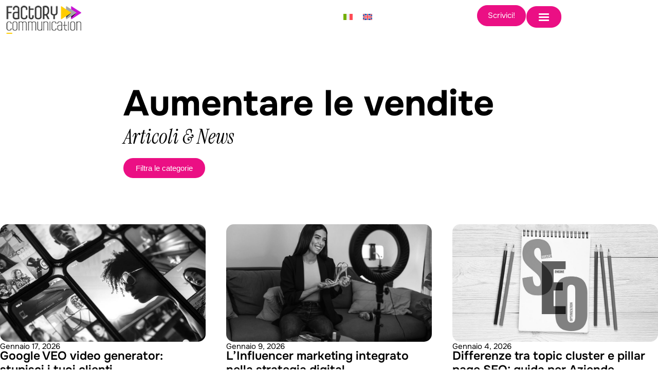

--- FILE ---
content_type: text/html; charset=UTF-8
request_url: https://www.factorycommunication.it/tag/aumentare-le-vendite/
body_size: 63184
content:
<!doctype html>
<html lang="it-IT">
<head><meta charset="UTF-8"><script>if(navigator.userAgent.match(/MSIE|Internet Explorer/i)||navigator.userAgent.match(/Trident\/7\..*?rv:11/i)){var href=document.location.href;if(!href.match(/[?&]nowprocket/)){if(href.indexOf("?")==-1){if(href.indexOf("#")==-1){document.location.href=href+"?nowprocket=1"}else{document.location.href=href.replace("#","?nowprocket=1#")}}else{if(href.indexOf("#")==-1){document.location.href=href+"&nowprocket=1"}else{document.location.href=href.replace("#","&nowprocket=1#")}}}}</script><script>(()=>{class RocketLazyLoadScripts{constructor(){this.v="2.0.4",this.userEvents=["keydown","keyup","mousedown","mouseup","mousemove","mouseover","mouseout","touchmove","touchstart","touchend","touchcancel","wheel","click","dblclick","input"],this.attributeEvents=["onblur","onclick","oncontextmenu","ondblclick","onfocus","onmousedown","onmouseenter","onmouseleave","onmousemove","onmouseout","onmouseover","onmouseup","onmousewheel","onscroll","onsubmit"]}async t(){this.i(),this.o(),/iP(ad|hone)/.test(navigator.userAgent)&&this.h(),this.u(),this.l(this),this.m(),this.k(this),this.p(this),this._(),await Promise.all([this.R(),this.L()]),this.lastBreath=Date.now(),this.S(this),this.P(),this.D(),this.O(),this.M(),await this.C(this.delayedScripts.normal),await this.C(this.delayedScripts.defer),await this.C(this.delayedScripts.async),await this.T(),await this.F(),await this.j(),await this.A(),window.dispatchEvent(new Event("rocket-allScriptsLoaded")),this.everythingLoaded=!0,this.lastTouchEnd&&await new Promise(t=>setTimeout(t,500-Date.now()+this.lastTouchEnd)),this.I(),this.H(),this.U(),this.W()}i(){this.CSPIssue=sessionStorage.getItem("rocketCSPIssue"),document.addEventListener("securitypolicyviolation",t=>{this.CSPIssue||"script-src-elem"!==t.violatedDirective||"data"!==t.blockedURI||(this.CSPIssue=!0,sessionStorage.setItem("rocketCSPIssue",!0))},{isRocket:!0})}o(){window.addEventListener("pageshow",t=>{this.persisted=t.persisted,this.realWindowLoadedFired=!0},{isRocket:!0}),window.addEventListener("pagehide",()=>{this.onFirstUserAction=null},{isRocket:!0})}h(){let t;function e(e){t=e}window.addEventListener("touchstart",e,{isRocket:!0}),window.addEventListener("touchend",function i(o){o.changedTouches[0]&&t.changedTouches[0]&&Math.abs(o.changedTouches[0].pageX-t.changedTouches[0].pageX)<10&&Math.abs(o.changedTouches[0].pageY-t.changedTouches[0].pageY)<10&&o.timeStamp-t.timeStamp<200&&(window.removeEventListener("touchstart",e,{isRocket:!0}),window.removeEventListener("touchend",i,{isRocket:!0}),"INPUT"===o.target.tagName&&"text"===o.target.type||(o.target.dispatchEvent(new TouchEvent("touchend",{target:o.target,bubbles:!0})),o.target.dispatchEvent(new MouseEvent("mouseover",{target:o.target,bubbles:!0})),o.target.dispatchEvent(new PointerEvent("click",{target:o.target,bubbles:!0,cancelable:!0,detail:1,clientX:o.changedTouches[0].clientX,clientY:o.changedTouches[0].clientY})),event.preventDefault()))},{isRocket:!0})}q(t){this.userActionTriggered||("mousemove"!==t.type||this.firstMousemoveIgnored?"keyup"===t.type||"mouseover"===t.type||"mouseout"===t.type||(this.userActionTriggered=!0,this.onFirstUserAction&&this.onFirstUserAction()):this.firstMousemoveIgnored=!0),"click"===t.type&&t.preventDefault(),t.stopPropagation(),t.stopImmediatePropagation(),"touchstart"===this.lastEvent&&"touchend"===t.type&&(this.lastTouchEnd=Date.now()),"click"===t.type&&(this.lastTouchEnd=0),this.lastEvent=t.type,t.composedPath&&t.composedPath()[0].getRootNode()instanceof ShadowRoot&&(t.rocketTarget=t.composedPath()[0]),this.savedUserEvents.push(t)}u(){this.savedUserEvents=[],this.userEventHandler=this.q.bind(this),this.userEvents.forEach(t=>window.addEventListener(t,this.userEventHandler,{passive:!1,isRocket:!0})),document.addEventListener("visibilitychange",this.userEventHandler,{isRocket:!0})}U(){this.userEvents.forEach(t=>window.removeEventListener(t,this.userEventHandler,{passive:!1,isRocket:!0})),document.removeEventListener("visibilitychange",this.userEventHandler,{isRocket:!0}),this.savedUserEvents.forEach(t=>{(t.rocketTarget||t.target).dispatchEvent(new window[t.constructor.name](t.type,t))})}m(){const t="return false",e=Array.from(this.attributeEvents,t=>"data-rocket-"+t),i="["+this.attributeEvents.join("],[")+"]",o="[data-rocket-"+this.attributeEvents.join("],[data-rocket-")+"]",s=(e,i,o)=>{o&&o!==t&&(e.setAttribute("data-rocket-"+i,o),e["rocket"+i]=new Function("event",o),e.setAttribute(i,t))};new MutationObserver(t=>{for(const n of t)"attributes"===n.type&&(n.attributeName.startsWith("data-rocket-")||this.everythingLoaded?n.attributeName.startsWith("data-rocket-")&&this.everythingLoaded&&this.N(n.target,n.attributeName.substring(12)):s(n.target,n.attributeName,n.target.getAttribute(n.attributeName))),"childList"===n.type&&n.addedNodes.forEach(t=>{if(t.nodeType===Node.ELEMENT_NODE)if(this.everythingLoaded)for(const i of[t,...t.querySelectorAll(o)])for(const t of i.getAttributeNames())e.includes(t)&&this.N(i,t.substring(12));else for(const e of[t,...t.querySelectorAll(i)])for(const t of e.getAttributeNames())this.attributeEvents.includes(t)&&s(e,t,e.getAttribute(t))})}).observe(document,{subtree:!0,childList:!0,attributeFilter:[...this.attributeEvents,...e]})}I(){this.attributeEvents.forEach(t=>{document.querySelectorAll("[data-rocket-"+t+"]").forEach(e=>{this.N(e,t)})})}N(t,e){const i=t.getAttribute("data-rocket-"+e);i&&(t.setAttribute(e,i),t.removeAttribute("data-rocket-"+e))}k(t){Object.defineProperty(HTMLElement.prototype,"onclick",{get(){return this.rocketonclick||null},set(e){this.rocketonclick=e,this.setAttribute(t.everythingLoaded?"onclick":"data-rocket-onclick","this.rocketonclick(event)")}})}S(t){function e(e,i){let o=e[i];e[i]=null,Object.defineProperty(e,i,{get:()=>o,set(s){t.everythingLoaded?o=s:e["rocket"+i]=o=s}})}e(document,"onreadystatechange"),e(window,"onload"),e(window,"onpageshow");try{Object.defineProperty(document,"readyState",{get:()=>t.rocketReadyState,set(e){t.rocketReadyState=e},configurable:!0}),document.readyState="loading"}catch(t){console.log("WPRocket DJE readyState conflict, bypassing")}}l(t){this.originalAddEventListener=EventTarget.prototype.addEventListener,this.originalRemoveEventListener=EventTarget.prototype.removeEventListener,this.savedEventListeners=[],EventTarget.prototype.addEventListener=function(e,i,o){o&&o.isRocket||!t.B(e,this)&&!t.userEvents.includes(e)||t.B(e,this)&&!t.userActionTriggered||e.startsWith("rocket-")||t.everythingLoaded?t.originalAddEventListener.call(this,e,i,o):(t.savedEventListeners.push({target:this,remove:!1,type:e,func:i,options:o}),"mouseenter"!==e&&"mouseleave"!==e||t.originalAddEventListener.call(this,e,t.savedUserEvents.push,o))},EventTarget.prototype.removeEventListener=function(e,i,o){o&&o.isRocket||!t.B(e,this)&&!t.userEvents.includes(e)||t.B(e,this)&&!t.userActionTriggered||e.startsWith("rocket-")||t.everythingLoaded?t.originalRemoveEventListener.call(this,e,i,o):t.savedEventListeners.push({target:this,remove:!0,type:e,func:i,options:o})}}J(t,e){this.savedEventListeners=this.savedEventListeners.filter(i=>{let o=i.type,s=i.target||window;return e!==o||t!==s||(this.B(o,s)&&(i.type="rocket-"+o),this.$(i),!1)})}H(){EventTarget.prototype.addEventListener=this.originalAddEventListener,EventTarget.prototype.removeEventListener=this.originalRemoveEventListener,this.savedEventListeners.forEach(t=>this.$(t))}$(t){t.remove?this.originalRemoveEventListener.call(t.target,t.type,t.func,t.options):this.originalAddEventListener.call(t.target,t.type,t.func,t.options)}p(t){let e;function i(e){return t.everythingLoaded?e:e.split(" ").map(t=>"load"===t||t.startsWith("load.")?"rocket-jquery-load":t).join(" ")}function o(o){function s(e){const s=o.fn[e];o.fn[e]=o.fn.init.prototype[e]=function(){return this[0]===window&&t.userActionTriggered&&("string"==typeof arguments[0]||arguments[0]instanceof String?arguments[0]=i(arguments[0]):"object"==typeof arguments[0]&&Object.keys(arguments[0]).forEach(t=>{const e=arguments[0][t];delete arguments[0][t],arguments[0][i(t)]=e})),s.apply(this,arguments),this}}if(o&&o.fn&&!t.allJQueries.includes(o)){const e={DOMContentLoaded:[],"rocket-DOMContentLoaded":[]};for(const t in e)document.addEventListener(t,()=>{e[t].forEach(t=>t())},{isRocket:!0});o.fn.ready=o.fn.init.prototype.ready=function(i){function s(){parseInt(o.fn.jquery)>2?setTimeout(()=>i.bind(document)(o)):i.bind(document)(o)}return"function"==typeof i&&(t.realDomReadyFired?!t.userActionTriggered||t.fauxDomReadyFired?s():e["rocket-DOMContentLoaded"].push(s):e.DOMContentLoaded.push(s)),o([])},s("on"),s("one"),s("off"),t.allJQueries.push(o)}e=o}t.allJQueries=[],o(window.jQuery),Object.defineProperty(window,"jQuery",{get:()=>e,set(t){o(t)}})}P(){const t=new Map;document.write=document.writeln=function(e){const i=document.currentScript,o=document.createRange(),s=i.parentElement;let n=t.get(i);void 0===n&&(n=i.nextSibling,t.set(i,n));const c=document.createDocumentFragment();o.setStart(c,0),c.appendChild(o.createContextualFragment(e)),s.insertBefore(c,n)}}async R(){return new Promise(t=>{this.userActionTriggered?t():this.onFirstUserAction=t})}async L(){return new Promise(t=>{document.addEventListener("DOMContentLoaded",()=>{this.realDomReadyFired=!0,t()},{isRocket:!0})})}async j(){return this.realWindowLoadedFired?Promise.resolve():new Promise(t=>{window.addEventListener("load",t,{isRocket:!0})})}M(){this.pendingScripts=[];this.scriptsMutationObserver=new MutationObserver(t=>{for(const e of t)e.addedNodes.forEach(t=>{"SCRIPT"!==t.tagName||t.noModule||t.isWPRocket||this.pendingScripts.push({script:t,promise:new Promise(e=>{const i=()=>{const i=this.pendingScripts.findIndex(e=>e.script===t);i>=0&&this.pendingScripts.splice(i,1),e()};t.addEventListener("load",i,{isRocket:!0}),t.addEventListener("error",i,{isRocket:!0}),setTimeout(i,1e3)})})})}),this.scriptsMutationObserver.observe(document,{childList:!0,subtree:!0})}async F(){await this.X(),this.pendingScripts.length?(await this.pendingScripts[0].promise,await this.F()):this.scriptsMutationObserver.disconnect()}D(){this.delayedScripts={normal:[],async:[],defer:[]},document.querySelectorAll("script[type$=rocketlazyloadscript]").forEach(t=>{t.hasAttribute("data-rocket-src")?t.hasAttribute("async")&&!1!==t.async?this.delayedScripts.async.push(t):t.hasAttribute("defer")&&!1!==t.defer||"module"===t.getAttribute("data-rocket-type")?this.delayedScripts.defer.push(t):this.delayedScripts.normal.push(t):this.delayedScripts.normal.push(t)})}async _(){await this.L();let t=[];document.querySelectorAll("script[type$=rocketlazyloadscript][data-rocket-src]").forEach(e=>{let i=e.getAttribute("data-rocket-src");if(i&&!i.startsWith("data:")){i.startsWith("//")&&(i=location.protocol+i);try{const o=new URL(i).origin;o!==location.origin&&t.push({src:o,crossOrigin:e.crossOrigin||"module"===e.getAttribute("data-rocket-type")})}catch(t){}}}),t=[...new Map(t.map(t=>[JSON.stringify(t),t])).values()],this.Y(t,"preconnect")}async G(t){if(await this.K(),!0!==t.noModule||!("noModule"in HTMLScriptElement.prototype))return new Promise(e=>{let i;function o(){(i||t).setAttribute("data-rocket-status","executed"),e()}try{if(navigator.userAgent.includes("Firefox/")||""===navigator.vendor||this.CSPIssue)i=document.createElement("script"),[...t.attributes].forEach(t=>{let e=t.nodeName;"type"!==e&&("data-rocket-type"===e&&(e="type"),"data-rocket-src"===e&&(e="src"),i.setAttribute(e,t.nodeValue))}),t.text&&(i.text=t.text),t.nonce&&(i.nonce=t.nonce),i.hasAttribute("src")?(i.addEventListener("load",o,{isRocket:!0}),i.addEventListener("error",()=>{i.setAttribute("data-rocket-status","failed-network"),e()},{isRocket:!0}),setTimeout(()=>{i.isConnected||e()},1)):(i.text=t.text,o()),i.isWPRocket=!0,t.parentNode.replaceChild(i,t);else{const i=t.getAttribute("data-rocket-type"),s=t.getAttribute("data-rocket-src");i?(t.type=i,t.removeAttribute("data-rocket-type")):t.removeAttribute("type"),t.addEventListener("load",o,{isRocket:!0}),t.addEventListener("error",i=>{this.CSPIssue&&i.target.src.startsWith("data:")?(console.log("WPRocket: CSP fallback activated"),t.removeAttribute("src"),this.G(t).then(e)):(t.setAttribute("data-rocket-status","failed-network"),e())},{isRocket:!0}),s?(t.fetchPriority="high",t.removeAttribute("data-rocket-src"),t.src=s):t.src="data:text/javascript;base64,"+window.btoa(unescape(encodeURIComponent(t.text)))}}catch(i){t.setAttribute("data-rocket-status","failed-transform"),e()}});t.setAttribute("data-rocket-status","skipped")}async C(t){const e=t.shift();return e?(e.isConnected&&await this.G(e),this.C(t)):Promise.resolve()}O(){this.Y([...this.delayedScripts.normal,...this.delayedScripts.defer,...this.delayedScripts.async],"preload")}Y(t,e){this.trash=this.trash||[];let i=!0;var o=document.createDocumentFragment();t.forEach(t=>{const s=t.getAttribute&&t.getAttribute("data-rocket-src")||t.src;if(s&&!s.startsWith("data:")){const n=document.createElement("link");n.href=s,n.rel=e,"preconnect"!==e&&(n.as="script",n.fetchPriority=i?"high":"low"),t.getAttribute&&"module"===t.getAttribute("data-rocket-type")&&(n.crossOrigin=!0),t.crossOrigin&&(n.crossOrigin=t.crossOrigin),t.integrity&&(n.integrity=t.integrity),t.nonce&&(n.nonce=t.nonce),o.appendChild(n),this.trash.push(n),i=!1}}),document.head.appendChild(o)}W(){this.trash.forEach(t=>t.remove())}async T(){try{document.readyState="interactive"}catch(t){}this.fauxDomReadyFired=!0;try{await this.K(),this.J(document,"readystatechange"),document.dispatchEvent(new Event("rocket-readystatechange")),await this.K(),document.rocketonreadystatechange&&document.rocketonreadystatechange(),await this.K(),this.J(document,"DOMContentLoaded"),document.dispatchEvent(new Event("rocket-DOMContentLoaded")),await this.K(),this.J(window,"DOMContentLoaded"),window.dispatchEvent(new Event("rocket-DOMContentLoaded"))}catch(t){console.error(t)}}async A(){try{document.readyState="complete"}catch(t){}try{await this.K(),this.J(document,"readystatechange"),document.dispatchEvent(new Event("rocket-readystatechange")),await this.K(),document.rocketonreadystatechange&&document.rocketonreadystatechange(),await this.K(),this.J(window,"load"),window.dispatchEvent(new Event("rocket-load")),await this.K(),window.rocketonload&&window.rocketonload(),await this.K(),this.allJQueries.forEach(t=>t(window).trigger("rocket-jquery-load")),await this.K(),this.J(window,"pageshow");const t=new Event("rocket-pageshow");t.persisted=this.persisted,window.dispatchEvent(t),await this.K(),window.rocketonpageshow&&window.rocketonpageshow({persisted:this.persisted})}catch(t){console.error(t)}}async K(){Date.now()-this.lastBreath>45&&(await this.X(),this.lastBreath=Date.now())}async X(){return document.hidden?new Promise(t=>setTimeout(t)):new Promise(t=>requestAnimationFrame(t))}B(t,e){return e===document&&"readystatechange"===t||(e===document&&"DOMContentLoaded"===t||(e===window&&"DOMContentLoaded"===t||(e===window&&"load"===t||e===window&&"pageshow"===t)))}static run(){(new RocketLazyLoadScripts).t()}}RocketLazyLoadScripts.run()})();</script>
	
	<meta name="viewport" content="width=device-width, initial-scale=1">
	<link rel="profile" href="https://gmpg.org/xfn/11">
				<script type="rocketlazyloadscript" data-rocket-type="text/javascript" class="_iub_cs_skip">
				var _iub = _iub || {};
				_iub.csConfiguration = _iub.csConfiguration || {};
				_iub.csConfiguration.siteId = "1059799";
				_iub.csConfiguration.cookiePolicyId = "67888521";
							</script>
			<script type="rocketlazyloadscript" data-minify="1" class="_iub_cs_skip" data-rocket-src="https://www.factorycommunication.it/wp-content/cache/min/1/autoblocking/1059799.js?ver=1769256997" fetchpriority="low" data-rocket-defer defer></script>
			<meta name='robots' content='index, follow, max-image-preview:large, max-snippet:-1, max-video-preview:-1' />

	<!-- This site is optimized with the Yoast SEO Premium plugin v26.8 (Yoast SEO v26.8) - https://yoast.com/product/yoast-seo-premium-wordpress/ -->
	<title>Aumentare le vendite | Articoli Blog di Factory Communication</title>
<style id="wpr-usedcss">img:is([sizes=auto i],[sizes^="auto," i]){contain-intrinsic-size:3000px 1500px}:where(.wp-block-button__link){border-radius:9999px;box-shadow:none;padding:calc(.667em + 2px) calc(1.333em + 2px);text-decoration:none}:root :where(.wp-block-button .wp-block-button__link.is-style-outline),:root :where(.wp-block-button.is-style-outline>.wp-block-button__link){border:2px solid;padding:.667em 1.333em}:root :where(.wp-block-button .wp-block-button__link.is-style-outline:not(.has-text-color)),:root :where(.wp-block-button.is-style-outline>.wp-block-button__link:not(.has-text-color)){color:currentColor}:root :where(.wp-block-button .wp-block-button__link.is-style-outline:not(.has-background)),:root :where(.wp-block-button.is-style-outline>.wp-block-button__link:not(.has-background)){background-color:initial;background-image:none}:where(.wp-block-calendar table:not(.has-background) th){background:#ddd}:where(.wp-block-columns){margin-bottom:1.75em}:where(.wp-block-columns.has-background){padding:1.25em 2.375em}:where(.wp-block-post-comments input[type=submit]){border:none}:where(.wp-block-cover-image:not(.has-text-color)),:where(.wp-block-cover:not(.has-text-color)){color:#fff}:where(.wp-block-cover-image.is-light:not(.has-text-color)),:where(.wp-block-cover.is-light:not(.has-text-color)){color:#000}:root :where(.wp-block-cover h1:not(.has-text-color)),:root :where(.wp-block-cover h2:not(.has-text-color)),:root :where(.wp-block-cover h3:not(.has-text-color)),:root :where(.wp-block-cover h4:not(.has-text-color)),:root :where(.wp-block-cover h5:not(.has-text-color)),:root :where(.wp-block-cover h6:not(.has-text-color)),:root :where(.wp-block-cover p:not(.has-text-color)){color:inherit}:where(.wp-block-file){margin-bottom:1.5em}:where(.wp-block-file__button){border-radius:2em;display:inline-block;padding:.5em 1em}:where(.wp-block-file__button):where(a):active,:where(.wp-block-file__button):where(a):focus,:where(.wp-block-file__button):where(a):hover,:where(.wp-block-file__button):where(a):visited{box-shadow:none;color:#fff;opacity:.85;text-decoration:none}:where(.wp-block-form-input__input){font-size:1em;margin-bottom:.5em;padding:0 .5em}:where(.wp-block-form-input__input)[type=date],:where(.wp-block-form-input__input)[type=datetime-local],:where(.wp-block-form-input__input)[type=datetime],:where(.wp-block-form-input__input)[type=email],:where(.wp-block-form-input__input)[type=month],:where(.wp-block-form-input__input)[type=number],:where(.wp-block-form-input__input)[type=password],:where(.wp-block-form-input__input)[type=search],:where(.wp-block-form-input__input)[type=tel],:where(.wp-block-form-input__input)[type=text],:where(.wp-block-form-input__input)[type=time],:where(.wp-block-form-input__input)[type=url],:where(.wp-block-form-input__input)[type=week]{border-style:solid;border-width:1px;line-height:2;min-height:2em}:where(.wp-block-group.wp-block-group-is-layout-constrained){position:relative}:root :where(.wp-block-image.is-style-rounded img,.wp-block-image .is-style-rounded img){border-radius:9999px}:where(.wp-block-latest-comments:not([style*=line-height] .wp-block-latest-comments__comment)){line-height:1.1}:where(.wp-block-latest-comments:not([style*=line-height] .wp-block-latest-comments__comment-excerpt p)){line-height:1.8}:root :where(.wp-block-latest-posts.is-grid){padding:0}:root :where(.wp-block-latest-posts.wp-block-latest-posts__list){padding-left:0}ul{box-sizing:border-box}:root :where(.wp-block-list.has-background){padding:1.25em 2.375em}:where(.wp-block-navigation.has-background .wp-block-navigation-item a:not(.wp-element-button)),:where(.wp-block-navigation.has-background .wp-block-navigation-submenu a:not(.wp-element-button)){padding:.5em 1em}:where(.wp-block-navigation .wp-block-navigation__submenu-container .wp-block-navigation-item a:not(.wp-element-button)),:where(.wp-block-navigation .wp-block-navigation__submenu-container .wp-block-navigation-submenu a:not(.wp-element-button)),:where(.wp-block-navigation .wp-block-navigation__submenu-container .wp-block-navigation-submenu button.wp-block-navigation-item__content),:where(.wp-block-navigation .wp-block-navigation__submenu-container .wp-block-pages-list__item button.wp-block-navigation-item__content){padding:.5em 1em}:root :where(p.has-background){padding:1.25em 2.375em}:where(p.has-text-color:not(.has-link-color)) a{color:inherit}:where(.wp-block-post-comments-form input:not([type=submit])),:where(.wp-block-post-comments-form textarea){border:1px solid #949494;font-family:inherit;font-size:1em}:where(.wp-block-post-comments-form input:where(:not([type=submit]):not([type=checkbox]))),:where(.wp-block-post-comments-form textarea){padding:calc(.667em + 2px)}:where(.wp-block-post-excerpt){box-sizing:border-box;margin-bottom:var(--wp--style--block-gap);margin-top:var(--wp--style--block-gap)}:where(.wp-block-preformatted.has-background){padding:1.25em 2.375em}:where(.wp-block-search__button){border:1px solid #ccc;padding:6px 10px}:where(.wp-block-search__input){appearance:none;border:1px solid #949494;flex-grow:1;font-family:inherit;font-size:inherit;font-style:inherit;font-weight:inherit;letter-spacing:inherit;line-height:inherit;margin-left:0;margin-right:0;min-width:3rem;padding:8px;text-decoration:unset!important;text-transform:inherit}:where(.wp-block-search__button-inside .wp-block-search__inside-wrapper){background-color:#fff;border:1px solid #949494;box-sizing:border-box;padding:4px}:where(.wp-block-search__button-inside .wp-block-search__inside-wrapper) .wp-block-search__input{border:none;border-radius:0;padding:0 4px}:where(.wp-block-search__button-inside .wp-block-search__inside-wrapper) .wp-block-search__input:focus{outline:0}:where(.wp-block-search__button-inside .wp-block-search__inside-wrapper) :where(.wp-block-search__button){padding:4px 8px}:root :where(.wp-block-separator.is-style-dots){height:auto;line-height:1;text-align:center}:root :where(.wp-block-separator.is-style-dots):before{color:currentColor;content:"···";font-family:serif;font-size:1.5em;letter-spacing:2em;padding-left:2em}:root :where(.wp-block-site-logo.is-style-rounded){border-radius:9999px}:where(.wp-block-social-links:not(.is-style-logos-only)) .wp-social-link{background-color:#f0f0f0;color:#444}:where(.wp-block-social-links:not(.is-style-logos-only)) .wp-social-link-amazon{background-color:#f90;color:#fff}:where(.wp-block-social-links:not(.is-style-logos-only)) .wp-social-link-bandcamp{background-color:#1ea0c3;color:#fff}:where(.wp-block-social-links:not(.is-style-logos-only)) .wp-social-link-behance{background-color:#0757fe;color:#fff}:where(.wp-block-social-links:not(.is-style-logos-only)) .wp-social-link-bluesky{background-color:#0a7aff;color:#fff}:where(.wp-block-social-links:not(.is-style-logos-only)) .wp-social-link-codepen{background-color:#1e1f26;color:#fff}:where(.wp-block-social-links:not(.is-style-logos-only)) .wp-social-link-deviantart{background-color:#02e49b;color:#fff}:where(.wp-block-social-links:not(.is-style-logos-only)) .wp-social-link-discord{background-color:#5865f2;color:#fff}:where(.wp-block-social-links:not(.is-style-logos-only)) .wp-social-link-dribbble{background-color:#e94c89;color:#fff}:where(.wp-block-social-links:not(.is-style-logos-only)) .wp-social-link-dropbox{background-color:#4280ff;color:#fff}:where(.wp-block-social-links:not(.is-style-logos-only)) .wp-social-link-etsy{background-color:#f45800;color:#fff}:where(.wp-block-social-links:not(.is-style-logos-only)) .wp-social-link-facebook{background-color:#0866ff;color:#fff}:where(.wp-block-social-links:not(.is-style-logos-only)) .wp-social-link-fivehundredpx{background-color:#000;color:#fff}:where(.wp-block-social-links:not(.is-style-logos-only)) .wp-social-link-flickr{background-color:#0461dd;color:#fff}:where(.wp-block-social-links:not(.is-style-logos-only)) .wp-social-link-foursquare{background-color:#e65678;color:#fff}:where(.wp-block-social-links:not(.is-style-logos-only)) .wp-social-link-github{background-color:#24292d;color:#fff}:where(.wp-block-social-links:not(.is-style-logos-only)) .wp-social-link-goodreads{background-color:#eceadd;color:#382110}:where(.wp-block-social-links:not(.is-style-logos-only)) .wp-social-link-google{background-color:#ea4434;color:#fff}:where(.wp-block-social-links:not(.is-style-logos-only)) .wp-social-link-gravatar{background-color:#1d4fc4;color:#fff}:where(.wp-block-social-links:not(.is-style-logos-only)) .wp-social-link-instagram{background-color:#f00075;color:#fff}:where(.wp-block-social-links:not(.is-style-logos-only)) .wp-social-link-lastfm{background-color:#e21b24;color:#fff}:where(.wp-block-social-links:not(.is-style-logos-only)) .wp-social-link-linkedin{background-color:#0d66c2;color:#fff}:where(.wp-block-social-links:not(.is-style-logos-only)) .wp-social-link-mastodon{background-color:#3288d4;color:#fff}:where(.wp-block-social-links:not(.is-style-logos-only)) .wp-social-link-medium{background-color:#000;color:#fff}:where(.wp-block-social-links:not(.is-style-logos-only)) .wp-social-link-meetup{background-color:#f6405f;color:#fff}:where(.wp-block-social-links:not(.is-style-logos-only)) .wp-social-link-patreon{background-color:#000;color:#fff}:where(.wp-block-social-links:not(.is-style-logos-only)) .wp-social-link-pinterest{background-color:#e60122;color:#fff}:where(.wp-block-social-links:not(.is-style-logos-only)) .wp-social-link-pocket{background-color:#ef4155;color:#fff}:where(.wp-block-social-links:not(.is-style-logos-only)) .wp-social-link-reddit{background-color:#ff4500;color:#fff}:where(.wp-block-social-links:not(.is-style-logos-only)) .wp-social-link-skype{background-color:#0478d7;color:#fff}:where(.wp-block-social-links:not(.is-style-logos-only)) .wp-social-link-snapchat{background-color:#fefc00;color:#fff;stroke:#000}:where(.wp-block-social-links:not(.is-style-logos-only)) .wp-social-link-soundcloud{background-color:#ff5600;color:#fff}:where(.wp-block-social-links:not(.is-style-logos-only)) .wp-social-link-spotify{background-color:#1bd760;color:#fff}:where(.wp-block-social-links:not(.is-style-logos-only)) .wp-social-link-telegram{background-color:#2aabee;color:#fff}:where(.wp-block-social-links:not(.is-style-logos-only)) .wp-social-link-threads{background-color:#000;color:#fff}:where(.wp-block-social-links:not(.is-style-logos-only)) .wp-social-link-tiktok{background-color:#000;color:#fff}:where(.wp-block-social-links:not(.is-style-logos-only)) .wp-social-link-tumblr{background-color:#011835;color:#fff}:where(.wp-block-social-links:not(.is-style-logos-only)) .wp-social-link-twitch{background-color:#6440a4;color:#fff}:where(.wp-block-social-links:not(.is-style-logos-only)) .wp-social-link-twitter{background-color:#1da1f2;color:#fff}:where(.wp-block-social-links:not(.is-style-logos-only)) .wp-social-link-vimeo{background-color:#1eb7ea;color:#fff}:where(.wp-block-social-links:not(.is-style-logos-only)) .wp-social-link-vk{background-color:#4680c2;color:#fff}:where(.wp-block-social-links:not(.is-style-logos-only)) .wp-social-link-wordpress{background-color:#3499cd;color:#fff}:where(.wp-block-social-links:not(.is-style-logos-only)) .wp-social-link-whatsapp{background-color:#25d366;color:#fff}:where(.wp-block-social-links:not(.is-style-logos-only)) .wp-social-link-x{background-color:#000;color:#fff}:where(.wp-block-social-links:not(.is-style-logos-only)) .wp-social-link-yelp{background-color:#d32422;color:#fff}:where(.wp-block-social-links:not(.is-style-logos-only)) .wp-social-link-youtube{background-color:red;color:#fff}:where(.wp-block-social-links.is-style-logos-only) .wp-social-link{background:0 0}:where(.wp-block-social-links.is-style-logos-only) .wp-social-link svg{height:1.25em;width:1.25em}:where(.wp-block-social-links.is-style-logos-only) .wp-social-link-amazon{color:#f90}:where(.wp-block-social-links.is-style-logos-only) .wp-social-link-bandcamp{color:#1ea0c3}:where(.wp-block-social-links.is-style-logos-only) .wp-social-link-behance{color:#0757fe}:where(.wp-block-social-links.is-style-logos-only) .wp-social-link-bluesky{color:#0a7aff}:where(.wp-block-social-links.is-style-logos-only) .wp-social-link-codepen{color:#1e1f26}:where(.wp-block-social-links.is-style-logos-only) .wp-social-link-deviantart{color:#02e49b}:where(.wp-block-social-links.is-style-logos-only) .wp-social-link-discord{color:#5865f2}:where(.wp-block-social-links.is-style-logos-only) .wp-social-link-dribbble{color:#e94c89}:where(.wp-block-social-links.is-style-logos-only) .wp-social-link-dropbox{color:#4280ff}:where(.wp-block-social-links.is-style-logos-only) .wp-social-link-etsy{color:#f45800}:where(.wp-block-social-links.is-style-logos-only) .wp-social-link-facebook{color:#0866ff}:where(.wp-block-social-links.is-style-logos-only) .wp-social-link-fivehundredpx{color:#000}:where(.wp-block-social-links.is-style-logos-only) .wp-social-link-flickr{color:#0461dd}:where(.wp-block-social-links.is-style-logos-only) .wp-social-link-foursquare{color:#e65678}:where(.wp-block-social-links.is-style-logos-only) .wp-social-link-github{color:#24292d}:where(.wp-block-social-links.is-style-logos-only) .wp-social-link-goodreads{color:#382110}:where(.wp-block-social-links.is-style-logos-only) .wp-social-link-google{color:#ea4434}:where(.wp-block-social-links.is-style-logos-only) .wp-social-link-gravatar{color:#1d4fc4}:where(.wp-block-social-links.is-style-logos-only) .wp-social-link-instagram{color:#f00075}:where(.wp-block-social-links.is-style-logos-only) .wp-social-link-lastfm{color:#e21b24}:where(.wp-block-social-links.is-style-logos-only) .wp-social-link-linkedin{color:#0d66c2}:where(.wp-block-social-links.is-style-logos-only) .wp-social-link-mastodon{color:#3288d4}:where(.wp-block-social-links.is-style-logos-only) .wp-social-link-medium{color:#000}:where(.wp-block-social-links.is-style-logos-only) .wp-social-link-meetup{color:#f6405f}:where(.wp-block-social-links.is-style-logos-only) .wp-social-link-patreon{color:#000}:where(.wp-block-social-links.is-style-logos-only) .wp-social-link-pinterest{color:#e60122}:where(.wp-block-social-links.is-style-logos-only) .wp-social-link-pocket{color:#ef4155}:where(.wp-block-social-links.is-style-logos-only) .wp-social-link-reddit{color:#ff4500}:where(.wp-block-social-links.is-style-logos-only) .wp-social-link-skype{color:#0478d7}:where(.wp-block-social-links.is-style-logos-only) .wp-social-link-snapchat{color:#fff;stroke:#000}:where(.wp-block-social-links.is-style-logos-only) .wp-social-link-soundcloud{color:#ff5600}:where(.wp-block-social-links.is-style-logos-only) .wp-social-link-spotify{color:#1bd760}:where(.wp-block-social-links.is-style-logos-only) .wp-social-link-telegram{color:#2aabee}:where(.wp-block-social-links.is-style-logos-only) .wp-social-link-threads{color:#000}:where(.wp-block-social-links.is-style-logos-only) .wp-social-link-tiktok{color:#000}:where(.wp-block-social-links.is-style-logos-only) .wp-social-link-tumblr{color:#011835}:where(.wp-block-social-links.is-style-logos-only) .wp-social-link-twitch{color:#6440a4}:where(.wp-block-social-links.is-style-logos-only) .wp-social-link-twitter{color:#1da1f2}:where(.wp-block-social-links.is-style-logos-only) .wp-social-link-vimeo{color:#1eb7ea}:where(.wp-block-social-links.is-style-logos-only) .wp-social-link-vk{color:#4680c2}:where(.wp-block-social-links.is-style-logos-only) .wp-social-link-whatsapp{color:#25d366}:where(.wp-block-social-links.is-style-logos-only) .wp-social-link-wordpress{color:#3499cd}:where(.wp-block-social-links.is-style-logos-only) .wp-social-link-x{color:#000}:where(.wp-block-social-links.is-style-logos-only) .wp-social-link-yelp{color:#d32422}:where(.wp-block-social-links.is-style-logos-only) .wp-social-link-youtube{color:red}:root :where(.wp-block-social-links .wp-social-link a){padding:.25em}:root :where(.wp-block-social-links.is-style-logos-only .wp-social-link a){padding:0}:root :where(.wp-block-social-links.is-style-pill-shape .wp-social-link a){padding-left:.6666666667em;padding-right:.6666666667em}:root :where(.wp-block-tag-cloud.is-style-outline){display:flex;flex-wrap:wrap;gap:1ch}:root :where(.wp-block-tag-cloud.is-style-outline a){border:1px solid;font-size:unset!important;margin-right:0;padding:1ch 2ch;text-decoration:none!important}:root :where(.wp-block-table-of-contents){box-sizing:border-box}:where(.wp-block-term-description){box-sizing:border-box;margin-bottom:var(--wp--style--block-gap);margin-top:var(--wp--style--block-gap)}:where(pre.wp-block-verse){font-family:inherit}:root{--wp-block-synced-color:#7a00df;--wp-block-synced-color--rgb:122,0,223;--wp-bound-block-color:var(--wp-block-synced-color);--wp-editor-canvas-background:#ddd;--wp-admin-theme-color:#007cba;--wp-admin-theme-color--rgb:0,124,186;--wp-admin-theme-color-darker-10:#006ba1;--wp-admin-theme-color-darker-10--rgb:0,107,160.5;--wp-admin-theme-color-darker-20:#005a87;--wp-admin-theme-color-darker-20--rgb:0,90,135;--wp-admin-border-width-focus:2px}@media (min-resolution:192dpi){:root{--wp-admin-border-width-focus:1.5px}}:root{--wp--preset--font-size--normal:16px;--wp--preset--font-size--huge:42px}.screen-reader-text{border:0;clip-path:inset(50%);height:1px;margin:-1px;overflow:hidden;padding:0;position:absolute;width:1px;word-wrap:normal!important}.screen-reader-text:focus{background-color:#ddd;clip-path:none;color:#444;display:block;font-size:1em;height:auto;left:5px;line-height:normal;padding:15px 23px 14px;text-decoration:none;top:5px;width:auto;z-index:100000}html :where(.has-border-color){border-style:solid}html :where([style*=border-top-color]){border-top-style:solid}html :where([style*=border-right-color]){border-right-style:solid}html :where([style*=border-bottom-color]){border-bottom-style:solid}html :where([style*=border-left-color]){border-left-style:solid}html :where([style*=border-width]){border-style:solid}html :where([style*=border-top-width]){border-top-style:solid}html :where([style*=border-right-width]){border-right-style:solid}html :where([style*=border-bottom-width]){border-bottom-style:solid}html :where([style*=border-left-width]){border-left-style:solid}html :where(img[class*=wp-image-]){height:auto;max-width:100%}:where(figure){margin:0 0 1em}html :where(.is-position-sticky){--wp-admin--admin-bar--position-offset:var(--wp-admin--admin-bar--height,0px)}@media screen and (max-width:600px){html :where(.is-position-sticky){--wp-admin--admin-bar--position-offset:0px}}:root{--wp--preset--aspect-ratio--square:1;--wp--preset--aspect-ratio--4-3:4/3;--wp--preset--aspect-ratio--3-4:3/4;--wp--preset--aspect-ratio--3-2:3/2;--wp--preset--aspect-ratio--2-3:2/3;--wp--preset--aspect-ratio--16-9:16/9;--wp--preset--aspect-ratio--9-16:9/16;--wp--preset--color--black:#000000;--wp--preset--color--cyan-bluish-gray:#abb8c3;--wp--preset--color--white:#ffffff;--wp--preset--color--pale-pink:#f78da7;--wp--preset--color--vivid-red:#cf2e2e;--wp--preset--color--luminous-vivid-orange:#ff6900;--wp--preset--color--luminous-vivid-amber:#fcb900;--wp--preset--color--light-green-cyan:#7bdcb5;--wp--preset--color--vivid-green-cyan:#00d084;--wp--preset--color--pale-cyan-blue:#8ed1fc;--wp--preset--color--vivid-cyan-blue:#0693e3;--wp--preset--color--vivid-purple:#9b51e0;--wp--preset--gradient--vivid-cyan-blue-to-vivid-purple:linear-gradient(135deg,rgb(6, 147, 227) 0%,rgb(155, 81, 224) 100%);--wp--preset--gradient--light-green-cyan-to-vivid-green-cyan:linear-gradient(135deg,rgb(122, 220, 180) 0%,rgb(0, 208, 130) 100%);--wp--preset--gradient--luminous-vivid-amber-to-luminous-vivid-orange:linear-gradient(135deg,rgb(252, 185, 0) 0%,rgb(255, 105, 0) 100%);--wp--preset--gradient--luminous-vivid-orange-to-vivid-red:linear-gradient(135deg,rgb(255, 105, 0) 0%,rgb(207, 46, 46) 100%);--wp--preset--gradient--very-light-gray-to-cyan-bluish-gray:linear-gradient(135deg,rgb(238, 238, 238) 0%,rgb(169, 184, 195) 100%);--wp--preset--gradient--cool-to-warm-spectrum:linear-gradient(135deg,rgb(74, 234, 220) 0%,rgb(151, 120, 209) 20%,rgb(207, 42, 186) 40%,rgb(238, 44, 130) 60%,rgb(251, 105, 98) 80%,rgb(254, 248, 76) 100%);--wp--preset--gradient--blush-light-purple:linear-gradient(135deg,rgb(255, 206, 236) 0%,rgb(152, 150, 240) 100%);--wp--preset--gradient--blush-bordeaux:linear-gradient(135deg,rgb(254, 205, 165) 0%,rgb(254, 45, 45) 50%,rgb(107, 0, 62) 100%);--wp--preset--gradient--luminous-dusk:linear-gradient(135deg,rgb(255, 203, 112) 0%,rgb(199, 81, 192) 50%,rgb(65, 88, 208) 100%);--wp--preset--gradient--pale-ocean:linear-gradient(135deg,rgb(255, 245, 203) 0%,rgb(182, 227, 212) 50%,rgb(51, 167, 181) 100%);--wp--preset--gradient--electric-grass:linear-gradient(135deg,rgb(202, 248, 128) 0%,rgb(113, 206, 126) 100%);--wp--preset--gradient--midnight:linear-gradient(135deg,rgb(2, 3, 129) 0%,rgb(40, 116, 252) 100%);--wp--preset--font-size--small:13px;--wp--preset--font-size--medium:20px;--wp--preset--font-size--large:36px;--wp--preset--font-size--x-large:42px;--wp--preset--spacing--20:0.44rem;--wp--preset--spacing--30:0.67rem;--wp--preset--spacing--40:1rem;--wp--preset--spacing--50:1.5rem;--wp--preset--spacing--60:2.25rem;--wp--preset--spacing--70:3.38rem;--wp--preset--spacing--80:5.06rem;--wp--preset--shadow--natural:6px 6px 9px rgba(0, 0, 0, .2);--wp--preset--shadow--deep:12px 12px 50px rgba(0, 0, 0, .4);--wp--preset--shadow--sharp:6px 6px 0px rgba(0, 0, 0, .2);--wp--preset--shadow--outlined:6px 6px 0px -3px rgb(255, 255, 255),6px 6px rgb(0, 0, 0);--wp--preset--shadow--crisp:6px 6px 0px rgb(0, 0, 0)}:root{--wp--style--global--content-size:800px;--wp--style--global--wide-size:1200px}:where(body){margin:0}:where(.wp-site-blocks)>*{margin-block-start:24px;margin-block-end:0}:where(.wp-site-blocks)>:first-child{margin-block-start:0}:where(.wp-site-blocks)>:last-child{margin-block-end:0}:root{--wp--style--block-gap:24px}:root :where(.is-layout-flow)>:first-child{margin-block-start:0}:root :where(.is-layout-flow)>:last-child{margin-block-end:0}:root :where(.is-layout-flow)>*{margin-block-start:24px;margin-block-end:0}:root :where(.is-layout-constrained)>:first-child{margin-block-start:0}:root :where(.is-layout-constrained)>:last-child{margin-block-end:0}:root :where(.is-layout-constrained)>*{margin-block-start:24px;margin-block-end:0}:root :where(.is-layout-flex){gap:24px}:root :where(.is-layout-grid){gap:24px}body{padding-top:0;padding-right:0;padding-bottom:0;padding-left:0}a:where(:not(.wp-element-button)){text-decoration:underline}:root :where(.wp-element-button,.wp-block-button__link){background-color:#32373c;border-width:0;color:#fff;font-family:inherit;font-size:inherit;font-style:inherit;font-weight:inherit;letter-spacing:inherit;line-height:inherit;padding-top:calc(.667em + 2px);padding-right:calc(1.333em + 2px);padding-bottom:calc(.667em + 2px);padding-left:calc(1.333em + 2px);text-decoration:none;text-transform:inherit}:root :where(.wp-block-pullquote){font-size:1.5em;line-height:1.6}:root{--tec-grid-gutter:48px;--tec-grid-gutter-negative:calc(var(--tec-grid-gutter)*-1);--tec-grid-gutter-half:calc(var(--tec-grid-gutter)/2);--tec-grid-gutter-half-negative:calc(var(--tec-grid-gutter-half)*-1);--tec-grid-gutter-small:42px;--tec-grid-gutter-small-negative:calc(var(--tec-grid-gutter-small)*-1);--tec-grid-gutter-small-half:calc(var(--tec-grid-gutter-small)/2);--tec-grid-gutter-small-half-negative:calc(var(--tec-grid-gutter-small-half)*-1);--tec-grid-gutter-page:42px;--tec-grid-gutter-page-small:19.5px;--tec-grid-width-default:1176px;--tec-grid-width-min:320px;--tec-grid-width:calc(var(--tec-grid-width-default) + var(--tec-grid-gutter-page)*2);--tec-grid-width-1-of-2:50%;--tec-grid-width-1-of-3:33.333%;--tec-grid-width-1-of-4:25%;--tec-grid-width-1-of-5:20%;--tec-grid-width-1-of-7:14.285%;--tec-grid-width-1-of-8:12.5%;--tec-grid-width-1-of-9:11.111%;--tec-spacer-0:4px;--tec-spacer-1:8px;--tec-spacer-2:12px;--tec-spacer-3:16px;--tec-spacer-4:20px;--tec-spacer-5:24px;--tec-spacer-6:28px;--tec-spacer-7:32px;--tec-spacer-8:40px;--tec-spacer-9:48px;--tec-spacer-10:56px;--tec-spacer-11:64px;--tec-spacer-12:80px;--tec-spacer-13:96px;--tec-spacer-14:160px;--tec-z-index-spinner-container:100;--tec-z-index-views-selector:30;--tec-z-index-dropdown:30;--tec-z-index-events-bar-button:20;--tec-z-index-search:10;--tec-z-index-filters:9;--tec-z-index-scroller:7;--tec-z-index-week-event-hover:5;--tec-z-index-map-event-hover:5;--tec-z-index-map-event-hover-actions:6;--tec-z-index-multiday-event:5;--tec-z-index-multiday-event-bar:2;--tec-color-text-primary:#141827;--tec-color-text-primary-light:#1418279e;--tec-color-text-secondary:#5d5d5d;--tec-color-text-disabled:#d5d5d5;--tec-color-text-events-title:var(--tec-color-text-primary);--tec-color-text-event-title:var(--tec-color-text-events-title);--tec-color-text-event-date:var(--tec-color-text-primary);--tec-color-text-secondary-event-date:var(--tec-color-text-secondary);--tec-color-icon-primary:#5d5d5d;--tec-color-icon-primary-alt:#757575;--tec-color-icon-secondary:#bababa;--tec-color-icon-active:#141827;--tec-color-icon-disabled:#d5d5d5;--tec-color-icon-focus:#334aff;--tec-color-icon-error:#da394d;--tec-color-event-icon:#141827;--tec-color-event-icon-hover:#334aff;--tec-color-accent-primary:#334aff;--tec-color-accent-primary-hover:#334affcc;--tec-color-accent-primary-active:#334affe6;--tec-color-accent-primary-background:#334aff12;--tec-color-accent-secondary:#141827;--tec-color-accent-secondary-hover:#141827cc;--tec-color-accent-secondary-active:#141827e6;--tec-color-accent-secondary-background:#14182712;--tec-color-button-primary:var(--tec-color-accent-primary);--tec-color-button-primary-hover:var(--tec-color-accent-primary-hover);--tec-color-button-primary-active:var(--tec-color-accent-primary-active);--tec-color-button-primary-background:var(--tec-color-accent-primary-background);--tec-color-button-secondary:var(--tec-color-accent-secondary);--tec-color-button-secondary-hover:var(--tec-color-accent-secondary-hover);--tec-color-button-secondary-active:var(--tec-color-accent-secondary-active);--tec-color-button-secondary-background:var(--tec-color-accent-secondary-background);--tec-color-link-primary:var(--tec-color-text-primary);--tec-color-link-accent:var(--tec-color-accent-primary);--tec-color-link-accent-hover:#334affcc;--tec-color-border-default:#d5d5d5;--tec-color-border-secondary:#e4e4e4;--tec-color-border-tertiary:#7d7d7d;--tec-color-border-hover:#5d5d5d;--tec-color-border-active:#141827;--tec-color-background:#fff;--tec-color-background-events:#0000;--tec-color-background-transparent:#fff9;--tec-color-background-secondary:#f7f6f6;--tec-color-background-messages:#14182712;--tec-color-background-secondary-hover:#f0eeee;--tec-color-background-error:#da394d14;--tec-color-box-shadow:rgba(#000,0.14);--tec-color-box-shadow-secondary:rgba(#000,0.1);--tec-color-scroll-track:rgba(#000,0.25);--tec-color-scroll-bar:rgba(#000,0.5);--tec-color-background-primary-multiday:#334aff3d;--tec-color-background-primary-multiday-hover:#334aff57;--tec-color-background-secondary-multiday:#1418273d;--tec-color-background-secondary-multiday-hover:#14182757;--tec-color-accent-primary-week-event:#334aff1a;--tec-color-accent-primary-week-event-hover:#334aff33;--tec-color-accent-primary-week-event-featured:#334aff0a;--tec-color-accent-primary-week-event-featured-hover:#334aff24;--tec-color-background-secondary-datepicker:var(--tec-color-background-secondary);--tec-color-accent-primary-background-datepicker:var(--tec-color-accent-primary-background)}:root{--tec-grid-gutter:48px;--tec-grid-gutter-negative:calc(var(--tec-grid-gutter)*-1);--tec-grid-gutter-half:calc(var(--tec-grid-gutter)/2);--tec-grid-gutter-half-negative:calc(var(--tec-grid-gutter-half)*-1);--tec-grid-gutter-small:42px;--tec-grid-gutter-small-negative:calc(var(--tec-grid-gutter-small)*-1);--tec-grid-gutter-small-half:calc(var(--tec-grid-gutter-small)/2);--tec-grid-gutter-small-half-negative:calc(var(--tec-grid-gutter-small-half)*-1);--tec-grid-gutter-page:42px;--tec-grid-gutter-page-small:19.5px;--tec-grid-width-default:1176px;--tec-grid-width-min:320px;--tec-grid-width:calc(var(--tec-grid-width-default) + var(--tec-grid-gutter-page)*2);--tec-grid-width-1-of-2:50%;--tec-grid-width-1-of-3:33.333%;--tec-grid-width-1-of-4:25%;--tec-grid-width-1-of-5:20%;--tec-grid-width-1-of-7:14.285%;--tec-grid-width-1-of-8:12.5%;--tec-grid-width-1-of-9:11.111%;--tec-spacer-0:4px;--tec-spacer-1:8px;--tec-spacer-2:12px;--tec-spacer-3:16px;--tec-spacer-4:20px;--tec-spacer-5:24px;--tec-spacer-6:28px;--tec-spacer-7:32px;--tec-spacer-8:40px;--tec-spacer-9:48px;--tec-spacer-10:56px;--tec-spacer-11:64px;--tec-spacer-12:80px;--tec-spacer-13:96px;--tec-spacer-14:160px;--tec-z-index-spinner-container:100;--tec-z-index-views-selector:30;--tec-z-index-dropdown:30;--tec-z-index-events-bar-button:20;--tec-z-index-search:10;--tec-z-index-filters:9;--tec-z-index-scroller:7;--tec-z-index-week-event-hover:5;--tec-z-index-map-event-hover:5;--tec-z-index-map-event-hover-actions:6;--tec-z-index-multiday-event:5;--tec-z-index-multiday-event-bar:2;--tec-color-text-primary:#141827;--tec-color-text-primary-light:#1418279e;--tec-color-text-secondary:#5d5d5d;--tec-color-text-disabled:#d5d5d5;--tec-color-text-events-title:var(--tec-color-text-primary);--tec-color-text-event-title:var(--tec-color-text-events-title);--tec-color-text-event-date:var(--tec-color-text-primary);--tec-color-text-secondary-event-date:var(--tec-color-text-secondary);--tec-color-icon-primary:#5d5d5d;--tec-color-icon-primary-alt:#757575;--tec-color-icon-secondary:#bababa;--tec-color-icon-active:#141827;--tec-color-icon-disabled:#d5d5d5;--tec-color-icon-focus:#334aff;--tec-color-icon-error:#da394d;--tec-color-event-icon:#141827;--tec-color-event-icon-hover:#334aff;--tec-color-accent-primary:#334aff;--tec-color-accent-primary-hover:#334affcc;--tec-color-accent-primary-active:#334affe6;--tec-color-accent-primary-background:#334aff12;--tec-color-accent-secondary:#141827;--tec-color-accent-secondary-hover:#141827cc;--tec-color-accent-secondary-active:#141827e6;--tec-color-accent-secondary-background:#14182712;--tec-color-button-primary:var(--tec-color-accent-primary);--tec-color-button-primary-hover:var(--tec-color-accent-primary-hover);--tec-color-button-primary-active:var(--tec-color-accent-primary-active);--tec-color-button-primary-background:var(--tec-color-accent-primary-background);--tec-color-button-secondary:var(--tec-color-accent-secondary);--tec-color-button-secondary-hover:var(--tec-color-accent-secondary-hover);--tec-color-button-secondary-active:var(--tec-color-accent-secondary-active);--tec-color-button-secondary-background:var(--tec-color-accent-secondary-background);--tec-color-link-primary:var(--tec-color-text-primary);--tec-color-link-accent:var(--tec-color-accent-primary);--tec-color-link-accent-hover:#334affcc;--tec-color-border-default:#d5d5d5;--tec-color-border-secondary:#e4e4e4;--tec-color-border-tertiary:#7d7d7d;--tec-color-border-hover:#5d5d5d;--tec-color-border-active:#141827;--tec-color-background:#fff;--tec-color-background-events:#0000;--tec-color-background-transparent:#fff9;--tec-color-background-secondary:#f7f6f6;--tec-color-background-messages:#14182712;--tec-color-background-secondary-hover:#f0eeee;--tec-color-background-error:#da394d14;--tec-color-box-shadow:rgba(#000,0.14);--tec-color-box-shadow-secondary:rgba(#000,0.1);--tec-color-scroll-track:rgba(#000,0.25);--tec-color-scroll-bar:rgba(#000,0.5);--tec-color-background-primary-multiday:#334aff3d;--tec-color-background-primary-multiday-hover:#334aff57;--tec-color-background-secondary-multiday:#1418273d;--tec-color-background-secondary-multiday-hover:#14182757;--tec-color-accent-primary-week-event:#334aff1a;--tec-color-accent-primary-week-event-hover:#334aff33;--tec-color-accent-primary-week-event-featured:#334aff0a;--tec-color-accent-primary-week-event-featured-hover:#334aff24;--tec-color-background-secondary-datepicker:var(--tec-color-background-secondary);--tec-color-accent-primary-background-datepicker:var(--tec-color-accent-primary-background);--tec-border-radius-default:4px;--tec-border-width-week-event:2px;--tec-box-shadow-default:0 2px 5px 0 var(--tec-color-box-shadow);--tec-box-shadow-tooltip:0 2px 12px 0 var(--tec-color-box-shadow);--tec-box-shadow-card:0 1px 6px 2px var(--tec-color-box-shadow);--tec-box-shadow-multiday:16px 6px 6px -2px var(--tec-color-box-shadow-secondary);--tec-form-color-background:var(--tec-color-background);--tec-form-color-border-default:var(--tec-color-text-primary);--tec-form-color-border-active:var(--tec-color-accent-secondary);--tec-form-color-border-secondary:var(--tec-color-border-tertiary);--tec-form-color-accent-primary:var(--tec-color-accent-primary);--tec-form-box-shadow-default:var(--tec-box-shadow-default);--tec-opacity-background:0.07;--tec-opacity-select-highlighted:0.3;--tec-opacity-icon-hover:0.8;--tec-opacity-icon-active:0.9;--tec-opacity-default:1;--tec-outline-width-default:2px;--tec-outline-style-default:solid;--tec-outline-color-default:var(--tec-color-border-active,#1a202c);--tec-outline-offset-default:2px;--tec-outline-active-default:var(--tec-outline-width-default) var(--tec-outline-style-default) var(--tec-outline-color-default);--tec-transition:all 0.2s ease;--tec-transition-background-color:background-color 0.2s ease;--tec-transition-color-border-color:color 0.2s ease,border-color 0.2s ease;--tec-transition-transform:transform 0.2s ease;--tec-transition-border-color:border-color 0.2s ease;--tec-transition-color:color 0.2s ease;--tec-transition-opacity:opacity 0.2s ease;--tec-font-family-sans-serif:"Helvetica Neue",Helvetica,-apple-system,BlinkMacSystemFont,Roboto,Arial,sans-serif;--tec-font-weight-regular:400;--tec-font-weight-bold:700;--tec-font-size-0:11px;--tec-font-size-1:12px;--tec-font-size-2:14px;--tec-font-size-3:16px;--tec-font-size-4:18px;--tec-font-size-5:20px;--tec-font-size-6:22px;--tec-font-size-7:24px;--tec-font-size-8:28px;--tec-font-size-9:32px;--tec-font-size-10:42px;--tec-line-height-0:1.38;--tec-line-height-1:1.42;--tec-line-height-2:1.5;--tec-line-height-3:1.62}.wpml-ls-legacy-list-horizontal{border:1px solid transparent;padding:7px;clear:both}.wpml-ls-legacy-list-horizontal>ul{padding:0;margin:0!important;list-style-type:none}.wpml-ls-legacy-list-horizontal .wpml-ls-item{padding:0;margin:0;list-style-type:none;display:inline-block}.wpml-ls-legacy-list-horizontal a{display:block;text-decoration:none;padding:5px 10px 6px;line-height:1}.wpml-ls-legacy-list-horizontal a span{vertical-align:middle}.wpml-ls-legacy-list-horizontal .wpml-ls-flag{display:inline;vertical-align:middle}.wpml-ls-legacy-list-horizontal .wpml-ls-flag+span{margin-left:.4em}.wpml-ls-legacy-list-horizontal.wpml-ls-statics-footer{margin-bottom:30px}.wpml-ls-legacy-list-horizontal.wpml-ls-statics-footer>ul{text-align:center}.wpml-ls-statics-footer a,.wpml-ls-statics-footer li:not(.wpml-ls-current-language) .wpml-ls-link,.wpml-ls-statics-footer li:not(.wpml-ls-current-language) .wpml-ls-link:link{color:#444;background-color:#fff}.wpml-ls-statics-footer .wpml-ls-current-language>a{color:#444;background-color:#fff}.wpml-ls-statics-footer .wpml-ls-current-language:hover>a,.wpml-ls-statics-footer .wpml-ls-current-language>a:focus{color:#000;background-color:#eee}html{line-height:1.15;-webkit-text-size-adjust:100%}*,:after,:before{box-sizing:border-box}body{background-color:#fff;color:#333;font-family:-apple-system,BlinkMacSystemFont,'Segoe UI',Roboto,'Helvetica Neue',Arial,'Noto Sans',sans-serif,'Apple Color Emoji','Segoe UI Emoji','Segoe UI Symbol','Noto Color Emoji';font-size:1rem;font-weight:400;line-height:1.5;margin:0;-webkit-font-smoothing:antialiased;-moz-osx-font-smoothing:grayscale}h1,h2,h3{color:inherit;font-family:inherit;font-weight:500;line-height:1.2;margin-block-end:1rem;margin-block-start:.5rem}h1{font-size:2.5rem}h2{font-size:2rem}h3{font-size:1.75rem}p{margin-block-end:.9rem;margin-block-start:0}a{background-color:transparent;color:#c36;text-decoration:none}a:active,a:hover{color:#336}a:not([href]):not([tabindex]),a:not([href]):not([tabindex]):focus,a:not([href]):not([tabindex]):hover{color:inherit;text-decoration:none}a:not([href]):not([tabindex]):focus{outline:0}strong{font-weight:bolder}img{border-style:none;height:auto;max-width:100%}@media print{*,:after,:before{background:0 0!important;box-shadow:none!important;color:#000!important;text-shadow:none!important}a,a:visited{text-decoration:underline}a[href]:after{content:" (" attr(href) ")"}a[href^="#"]:after{content:""}img{-moz-column-break-inside:avoid;break-inside:avoid}h2,h3,p{orphans:3;widows:3}h2,h3{-moz-column-break-after:avoid;break-after:avoid}}label{display:inline-block;line-height:1;vertical-align:middle}button,input,select{font-family:inherit;font-size:1rem;line-height:1.5;margin:0}input[type=email],input[type=search],input[type=text],input[type=url],select{border:1px solid #666;border-radius:3px;padding:.5rem 1rem;transition:all .3s;width:100%}input[type=email]:focus,input[type=search]:focus,input[type=text]:focus,input[type=url]:focus,select:focus{border-color:#333}button,input{overflow:visible}button,select{text-transform:none}[type=button],[type=submit],button{-webkit-appearance:button;width:auto}[type=button],[type=submit],button{background-color:transparent;border:1px solid #c36;border-radius:3px;color:#c36;display:inline-block;font-size:1rem;font-weight:400;padding:.5rem 1rem;text-align:center;transition:all .3s;-webkit-user-select:none;-moz-user-select:none;user-select:none;white-space:nowrap}[type=button]:focus:not(:focus-visible),[type=submit]:focus:not(:focus-visible),button:focus:not(:focus-visible){outline:0}[type=button]:focus,[type=button]:hover,[type=submit]:focus,[type=submit]:hover,button:focus,button:hover{background-color:#c36;color:#fff;text-decoration:none}[type=button]:not(:disabled),[type=submit]:not(:disabled),button:not(:disabled){cursor:pointer}[type=search]{-webkit-appearance:textfield;outline-offset:-2px}[type=search]::-webkit-search-decoration{-webkit-appearance:none}::-webkit-file-upload-button{-webkit-appearance:button;font:inherit}select{display:block}table{background-color:transparent;border-collapse:collapse;border-spacing:0;font-size:.9em;margin-block-end:15px;width:100%}li,ul{background:0 0;border:0;font-size:100%;margin-block-end:0;margin-block-start:0;outline:0;vertical-align:baseline}.pagination{display:flex;justify-content:space-between;margin:20px auto}.screen-reader-text{clip:rect(1px,1px,1px,1px);height:1px;overflow:hidden;position:absolute!important;width:1px;word-wrap:normal!important}.screen-reader-text:focus{background-color:#eee;clip:auto!important;clip-path:none;color:#333;display:block;font-size:1rem;height:auto;left:5px;line-height:normal;padding:12px 24px;text-decoration:none;top:5px;width:auto;z-index:100000}:root{--direction-multiplier:1}.elementor-hidden{display:none}.elementor-screen-only,.screen-reader-text,.screen-reader-text span{height:1px;margin:-1px;overflow:hidden;padding:0;position:absolute;top:-10000em;width:1px;clip:rect(0,0,0,0);border:0}.elementor *,.elementor :after,.elementor :before{box-sizing:border-box}.elementor a{box-shadow:none;text-decoration:none}.elementor img{border:none;border-radius:0;box-shadow:none;height:auto;max-width:100%}.elementor .elementor-widget:not(.elementor-widget-text-editor):not(.elementor-widget-theme-post-content) figure{margin:0}.elementor object,.elementor video{border:none;line-height:1;margin:0;max-width:100%;width:100%}.elementor-widget-wrap .elementor-element.elementor-widget__width-initial{max-width:100%}.elementor-element{--flex-direction:initial;--flex-wrap:initial;--justify-content:initial;--align-items:initial;--align-content:initial;--gap:initial;--flex-basis:initial;--flex-grow:initial;--flex-shrink:initial;--order:initial;--align-self:initial;align-self:var(--align-self);flex-basis:var(--flex-basis);flex-grow:var(--flex-grow);flex-shrink:var(--flex-shrink);order:var(--order)}.elementor-element:where(.e-con-full,.elementor-widget){align-content:var(--align-content);align-items:var(--align-items);flex-direction:var(--flex-direction);flex-wrap:var(--flex-wrap);gap:var(--row-gap) var(--column-gap);justify-content:var(--justify-content)}.elementor-invisible{visibility:hidden}.elementor-align-center{text-align:center}.elementor-align-right{text-align:right}.elementor-align-left{text-align:left}.elementor-align-center .elementor-button,.elementor-align-left .elementor-button,.elementor-align-right .elementor-button{width:auto}.elementor-align-justify .elementor-button{width:100%}@media (max-width:1024px){.elementor-widget-wrap .elementor-element.elementor-widget-tablet__width-initial{max-width:100%}.elementor-tablet-align-center{text-align:center}.elementor-tablet-align-left{text-align:left}.elementor-tablet-align-center .elementor-button,.elementor-tablet-align-left .elementor-button{width:auto}.elementor-section .elementor-container{flex-wrap:wrap}}@media (max-width:767px){.elementor-widget-wrap .elementor-element.elementor-widget-mobile__width-initial{max-width:100%}.elementor-mobile-align-center{text-align:center}.elementor-mobile-align-right{text-align:right}.elementor-mobile-align-center .elementor-button,.elementor-mobile-align-right .elementor-button{width:auto}.elementor-mobile-align-justify .elementor-button{width:100%}.elementor-column{width:100%}}:root{--page-title-display:block}.elementor-page-title{display:var(--page-title-display)}.elementor-section{position:relative}.elementor-section .elementor-container{display:flex;margin-inline:auto;position:relative}.elementor-section.elementor-section-boxed>.elementor-container{max-width:1140px}.elementor-widget-wrap{align-content:flex-start;flex-wrap:wrap;position:relative;width:100%}.elementor:not(.elementor-bc-flex-widget) .elementor-widget-wrap{display:flex}.elementor-widget-wrap>.elementor-element{width:100%}.elementor-widget{position:relative}.elementor-widget:not(:last-child){margin-block-end:var(--kit-widget-spacing,20px)}.elementor-widget:not(:last-child).elementor-widget__width-initial{margin-block-end:0}.elementor-column{display:flex;min-height:1px;position:relative}.elementor-column-gap-default>.elementor-column>.elementor-element-populated{padding:10px}@media (min-width:768px){.elementor-column.elementor-col-100{width:100%}}.elementor-grid{display:grid;grid-column-gap:var(--grid-column-gap);grid-row-gap:var(--grid-row-gap)}.elementor-grid-3 .elementor-grid{grid-template-columns:repeat(3,1fr)}@media (max-width:1024px){.elementor-grid-tablet-2 .elementor-grid{grid-template-columns:repeat(2,1fr)}}@media (max-width:767px){.elementor-grid-mobile-1 .elementor-grid{grid-template-columns:repeat(1,1fr)}}@media (prefers-reduced-motion:no-preference){html{scroll-behavior:smooth}}.e-con{--border-radius:0;--border-top-width:0px;--border-right-width:0px;--border-bottom-width:0px;--border-left-width:0px;--border-style:initial;--border-color:initial;--container-widget-width:100%;--container-widget-height:initial;--container-widget-flex-grow:0;--container-widget-align-self:initial;--content-width:min(100%,var(--container-max-width,1140px));--width:100%;--min-height:initial;--height:auto;--text-align:initial;--margin-top:0px;--margin-right:0px;--margin-bottom:0px;--margin-left:0px;--padding-top:var(--container-default-padding-top,10px);--padding-right:var(--container-default-padding-right,10px);--padding-bottom:var(--container-default-padding-bottom,10px);--padding-left:var(--container-default-padding-left,10px);--position:relative;--z-index:revert;--overflow:visible;--gap:var(--widgets-spacing,20px);--row-gap:var(--widgets-spacing-row,20px);--column-gap:var(--widgets-spacing-column,20px);--overlay-mix-blend-mode:initial;--overlay-opacity:1;--overlay-transition:0.3s;--e-con-grid-template-columns:repeat(3,1fr);--e-con-grid-template-rows:repeat(2,1fr);border-radius:var(--border-radius);height:var(--height);min-height:var(--min-height);min-width:0;overflow:var(--overflow);position:var(--position);width:var(--width);z-index:var(--z-index);--flex-wrap-mobile:wrap}.e-con:where(:not(.e-div-block-base)){transition:background var(--background-transition,.3s),border var(--border-transition,.3s),box-shadow var(--border-transition,.3s),transform var(--e-con-transform-transition-duration,.4s)}.e-con{--margin-block-start:var(--margin-top);--margin-block-end:var(--margin-bottom);--margin-inline-start:var(--margin-left);--margin-inline-end:var(--margin-right);--padding-inline-start:var(--padding-left);--padding-inline-end:var(--padding-right);--padding-block-start:var(--padding-top);--padding-block-end:var(--padding-bottom);--border-block-start-width:var(--border-top-width);--border-block-end-width:var(--border-bottom-width);--border-inline-start-width:var(--border-left-width);--border-inline-end-width:var(--border-right-width)}.e-con{margin-block-end:var(--margin-block-end);margin-block-start:var(--margin-block-start);margin-inline-end:var(--margin-inline-end);margin-inline-start:var(--margin-inline-start);padding-inline-end:var(--padding-inline-end);padding-inline-start:var(--padding-inline-start)}.e-con.e-flex{--flex-direction:column;--flex-basis:auto;--flex-grow:0;--flex-shrink:1;flex:var(--flex-grow) var(--flex-shrink) var(--flex-basis)}.e-con-full,.e-con>.e-con-inner{padding-block-end:var(--padding-block-end);padding-block-start:var(--padding-block-start);text-align:var(--text-align)}.e-con-full.e-flex,.e-con.e-flex>.e-con-inner{flex-direction:var(--flex-direction)}.e-con,.e-con>.e-con-inner{display:var(--display)}.e-con.e-grid{--grid-justify-content:start;--grid-align-content:start;--grid-auto-flow:row}.e-con.e-grid,.e-con.e-grid>.e-con-inner{align-content:var(--grid-align-content);align-items:var(--align-items);grid-auto-flow:var(--grid-auto-flow);grid-template-columns:var(--e-con-grid-template-columns);grid-template-rows:var(--e-con-grid-template-rows);justify-content:var(--grid-justify-content);justify-items:var(--justify-items)}.e-con-boxed.e-flex{align-content:normal;align-items:normal;flex-direction:column;flex-wrap:nowrap;justify-content:normal}.e-con-boxed.e-grid{grid-template-columns:1fr;grid-template-rows:1fr;justify-items:legacy}.e-con-boxed{gap:initial;text-align:initial}.e-con.e-flex>.e-con-inner{align-content:var(--align-content);align-items:var(--align-items);align-self:auto;flex-basis:auto;flex-grow:1;flex-shrink:1;flex-wrap:var(--flex-wrap);justify-content:var(--justify-content)}.e-con.e-grid>.e-con-inner{align-items:var(--align-items);justify-items:var(--justify-items)}.e-con>.e-con-inner{gap:var(--row-gap) var(--column-gap);height:100%;margin:0 auto;max-width:var(--content-width);padding-inline-end:0;padding-inline-start:0;width:100%}:is(.elementor-section-wrap,[data-elementor-id])>.e-con{--margin-left:auto;--margin-right:auto;max-width:min(100%,var(--width))}.e-con .elementor-widget.elementor-widget{margin-block-end:0}.e-con:before{border-block-end-width:var(--border-block-end-width);border-block-start-width:var(--border-block-start-width);border-color:var(--border-color);border-inline-end-width:var(--border-inline-end-width);border-inline-start-width:var(--border-inline-start-width);border-radius:var(--border-radius);border-style:var(--border-style);content:var(--background-overlay);display:block;height:max(100% + var(--border-top-width) + var(--border-bottom-width),100%);left:calc(0px - var(--border-left-width));mix-blend-mode:var(--overlay-mix-blend-mode);opacity:var(--overlay-opacity);position:absolute;top:calc(0px - var(--border-top-width));transition:var(--overlay-transition,.3s);width:max(100% + var(--border-left-width) + var(--border-right-width),100%)}.e-con:before{transition:background var(--overlay-transition,.3s),border-radius var(--border-transition,.3s),opacity var(--overlay-transition,.3s)}.e-con .elementor-widget{min-width:0}.e-con>.e-con-inner>.elementor-widget>.elementor-widget-container,.e-con>.elementor-widget>.elementor-widget-container{height:100%}.e-con.e-con>.e-con-inner>.elementor-widget,.elementor.elementor .e-con>.elementor-widget{max-width:100%}.e-con .elementor-widget:not(:last-child){--kit-widget-spacing:0px}@media (max-width:767px){.e-con.e-flex{--width:100%;--flex-wrap:var(--flex-wrap-mobile)}.elementor .elementor-hidden-mobile{display:none}}.elementor-element:where(:not(.e-con)):where(:not(.e-div-block-base)) .elementor-widget-container,.elementor-element:where(:not(.e-con)):where(:not(.e-div-block-base)):not(:has(.elementor-widget-container)){transition:background .3s,border .3s,border-radius .3s,box-shadow .3s,transform var(--e-transform-transition-duration,.4s)}.elementor-heading-title{line-height:1;margin:0;padding:0}.elementor-button{background-color:#69727d;border-radius:3px;color:#fff;display:inline-block;fill:#fff;font-size:15px;line-height:1;padding:12px 24px;text-align:center;transition:all .3s}.elementor-button:focus,.elementor-button:hover,.elementor-button:visited{color:#fff}.elementor-button-content-wrapper{display:flex;flex-direction:row;gap:5px;justify-content:center}.elementor-button-icon{align-items:center;display:flex}.elementor-button-icon svg{height:auto;width:1em}.elementor-button-icon .e-font-icon-svg{height:1em}.elementor-button-text{display:inline-block}.elementor-button span{text-decoration:inherit}.animated{animation-duration:1.25s}@media (prefers-reduced-motion:reduce){.animated{animation:none!important}html *{transition-delay:0s!important;transition-duration:0s!important}}@media (min-width:768px) and (max-width:1024px){.elementor .elementor-hidden-tablet{display:none}}@media (min-width:1025px) and (max-width:99999px){.elementor .elementor-hidden-desktop{display:none}}.elementor-kit-28175{--e-global-color-primary:#000000;--e-global-color-secondary:#5B5B5B;--e-global-color-text:#000000;--e-global-color-accent:#C814D5;--e-global-color-75ad116:#000000;--e-global-color-d905a50:#EB0F84;--e-global-color-5f61378:#FFCC00;--e-global-color-de43fbf:#FFFFFF;--e-global-color-6289d4d:#F6F6F6;--e-global-color-3f71908:#E7E7E7;--e-global-color-d603b59:#E7E7E7;--e-global-color-458c905:#343434;--e-global-color-0313501:#FAFAFA;--e-global-typography-primary-font-family:"Helvetica";--e-global-typography-primary-font-weight:600;--e-global-typography-primary-line-height:1.2em;--e-global-typography-secondary-font-family:"Helvetica";--e-global-typography-secondary-font-weight:400;--e-global-typography-text-font-family:"Onest";--e-global-typography-text-font-size:17px;--e-global-typography-text-font-weight:400;--e-global-typography-text-line-height:1.3em;--e-global-typography-accent-font-family:"Helvetica";--e-global-typography-accent-font-weight:400;--e-global-typography-1395d73-font-family:"Tahoma";--e-global-typography-1395d73-font-size:55px;--e-global-typography-1395d73-font-weight:600;--e-global-typography-1395d73-line-height:1.2em;--e-global-typography-87c90d4-font-family:"Onest";--e-global-typography-87c90d4-font-size:35px;--e-global-typography-87c90d4-font-weight:600;--e-global-typography-87c90d4-line-height:1.2em;--e-global-typography-6e95f58-font-family:"Onest";--e-global-typography-6e95f58-font-size:28px;--e-global-typography-6e95f58-font-weight:600;--e-global-typography-6e95f58-line-height:1.2em;--e-global-typography-8ba34f5-font-family:"Onest";--e-global-typography-8ba34f5-font-size:23px;--e-global-typography-8ba34f5-font-weight:600;--e-global-typography-8ba34f5-line-height:1.2em;--e-global-typography-1d16d9f-font-size:15px;--e-global-typography-1d16d9f-font-weight:500;--e-global-typography-1d16d9f-line-height:1em;--e-global-typography-1e979c8-font-size:17px;--e-global-typography-1e979c8-font-weight:400;--e-global-typography-9264f9d-font-family:"Tahoma";--e-global-typography-9264f9d-font-size:65px;--e-global-typography-9264f9d-font-weight:600;--e-global-typography-9264f9d-line-height:1.2em;--e-global-typography-a2a6b3b-font-family:"Helvetica";--e-global-typography-a2a6b3b-font-size:20px;--e-global-typography-a2a6b3b-font-weight:400;--e-global-typography-3267981-font-family:"Tahoma";--e-global-typography-3267981-font-size:45px;--e-global-typography-3267981-font-weight:600;--e-global-typography-3267981-line-height:1.2em;--e-global-typography-ee62878-font-family:"Helvetica";--e-global-typography-ee62878-font-size:18px;--e-global-typography-ee62878-font-weight:500;--e-global-typography-ee62878-text-decoration:none;--e-global-typography-ee62878-line-height:1em;--e-global-typography-9ec8e00-font-family:"Instrument Serif";--e-global-typography-9ec8e00-font-size:40px;--e-global-typography-9ec8e00-font-weight:500;--e-global-typography-9ec8e00-font-style:italic;--e-global-typography-9ec8e00-line-height:1.1em;--e-global-typography-1493d6d-font-family:"Onest";--e-global-typography-1493d6d-font-size:95px;--e-global-typography-1493d6d-font-weight:700;--e-global-typography-1493d6d-line-height:1.1em;--e-global-typography-b6b8c6a-font-family:"Onest";--e-global-typography-b6b8c6a-font-size:70px;--e-global-typography-b6b8c6a-font-weight:700;--e-global-typography-b6b8c6a-line-height:1.2em;--e-global-typography-35a7021-font-family:"Instrument Serif";--e-global-typography-35a7021-font-size:105px;--e-global-typography-35a7021-font-weight:500;--e-global-typography-35a7021-font-style:italic;--e-global-typography-35a7021-line-height:1em;--e-global-typography-c8e8206-font-family:"Onest";--e-global-typography-c8e8206-font-size:22px;--e-global-typography-c8e8206-font-weight:600;--e-global-typography-c8e8206-line-height:1.1em;--e-global-typography-8cdfe8c-font-family:"Onest";--e-global-typography-8cdfe8c-font-size:17.5px;--e-global-typography-8cdfe8c-font-weight:400;--e-global-typography-8cdfe8c-line-height:1.4em;--e-global-typography-6978861-font-family:"Onest";--e-global-typography-6978861-font-size:15px;--e-global-typography-6978861-font-weight:400;--e-global-typography-9c66b30-font-family:"Instrument Serif";--e-global-typography-9c66b30-font-size:40px;--e-global-typography-9c66b30-font-weight:500;--e-global-typography-9c66b30-font-style:italic;--e-global-typography-9c66b30-line-height:1.1em;--e-global-typography-31c40a4-font-family:"Instrument Serif";--e-global-typography-31c40a4-font-size:90px;--e-global-typography-31c40a4-font-weight:300;--e-global-typography-31c40a4-font-style:italic;--e-global-typography-31c40a4-line-height:1.1em;--e-global-typography-c505510-font-family:"Instrument Serif";--e-global-typography-c505510-font-size:75px;--e-global-typography-c505510-font-weight:400;--e-global-typography-c505510-font-style:oblique;--e-global-typography-c505510-line-height:1.1em;--e-global-typography-63a8e2b-font-family:"Onest";--e-global-typography-63a8e2b-font-size:22px;--e-global-typography-63a8e2b-font-weight:500;--e-global-typography-63a8e2b-line-height:1.1em;--e-global-typography-624e7f3-font-family:"Instrument Serif";--e-global-typography-624e7f3-font-size:60px;--e-global-typography-624e7f3-font-weight:400;--e-global-typography-624e7f3-font-style:oblique;--e-global-typography-624e7f3-line-height:1.1em;--e-global-typography-f0b9c4a-font-family:"Onest";--e-global-typography-f0b9c4a-font-size:15px;--e-global-typography-f0b9c4a-font-weight:400;--e-global-typography-f0b9c4a-text-transform:none;--e-global-typography-e54725e-font-family:"Onest";--e-global-typography-e54725e-font-size:31px;--e-global-typography-e54725e-font-weight:500;--e-global-typography-e54725e-line-height:1.2em;--e-global-typography-3c0c2d8-font-family:"Onest";--e-global-typography-3c0c2d8-font-size:35px;--e-global-typography-3c0c2d8-font-weight:500;--e-global-typography-3c0c2d8-line-height:1.2em;--e-global-typography-e427621-font-family:"Instrument Serif";--e-global-typography-e427621-font-size:32px;--e-global-typography-e427621-font-weight:500;--e-global-typography-e427621-font-style:italic;--e-global-typography-e427621-line-height:1em;color:var(--e-global-color-secondary);font-family:var( --e-global-typography-text-font-family ),Sans-serif;font-size:var( --e-global-typography-text-font-size );font-weight:var(--e-global-typography-text-font-weight);line-height:var( --e-global-typography-text-line-height )}.elementor-kit-28175 p{margin-block-end:1.2em}.elementor-kit-28175 a{color:var(--e-global-color-d905a50)}.elementor-kit-28175 a:hover{color:var(--e-global-color-75ad116)}.elementor-kit-28175 h1{font-family:Tahoma,Sans-serif;font-size:36px;font-weight:500;line-height:1.3em}.elementor-kit-28175 h2{color:var(--e-global-color-text);font-family:var( --e-global-typography-87c90d4-font-family ),Sans-serif;font-size:var( --e-global-typography-87c90d4-font-size );font-weight:var(--e-global-typography-87c90d4-font-weight);line-height:var( --e-global-typography-87c90d4-line-height )}.elementor-kit-28175 h3{font-family:var( --e-global-typography-6e95f58-font-family ),Sans-serif;font-size:var( --e-global-typography-6e95f58-font-size );font-weight:var(--e-global-typography-6e95f58-font-weight);line-height:var( --e-global-typography-6e95f58-line-height )}.elementor-section.elementor-section-boxed>.elementor-container{max-width:1024px}.e-con{--container-max-width:1024px;--container-default-padding-top:10px;--container-default-padding-right:10px;--container-default-padding-bottom:10px;--container-default-padding-left:10px}.elementor-widget:not(:last-child){margin-block-end:20px}.elementor-element{--widgets-spacing:20px 20px;--widgets-spacing-row:20px;--widgets-spacing-column:20px}@media(max-width:1024px){.elementor-kit-28175{--e-global-typography-text-font-size:18px;--e-global-typography-1395d73-font-size:38px;--e-global-typography-87c90d4-font-size:33px;--e-global-typography-6e95f58-font-size:28px;--e-global-typography-8ba34f5-font-size:23px;--e-global-typography-1d16d9f-font-size:14px;--e-global-typography-1d16d9f-line-height:1.2em;--e-global-typography-1e979c8-font-size:17px;--e-global-typography-9264f9d-font-size:38px;--e-global-typography-a2a6b3b-font-size:17px;--e-global-typography-3267981-font-size:33px;--e-global-typography-ee62878-font-size:15px;--e-global-typography-ee62878-line-height:1.2em;--e-global-typography-9ec8e00-font-size:28px;--e-global-typography-1493d6d-font-size:60px;--e-global-typography-1493d6d-line-height:1.2em;--e-global-typography-b6b8c6a-font-size:55px;--e-global-typography-b6b8c6a-line-height:1.2em;--e-global-typography-35a7021-font-size:65px;--e-global-typography-c8e8206-font-size:21px;--e-global-typography-8cdfe8c-font-size:18px;--e-global-typography-9c66b30-font-size:31px;--e-global-typography-31c40a4-font-size:65px;--e-global-typography-c505510-font-size:55px;--e-global-typography-63a8e2b-font-size:21px;--e-global-typography-624e7f3-font-size:37px;--e-global-typography-e54725e-font-size:28px;--e-global-typography-e54725e-line-height:1.2em;--e-global-typography-3c0c2d8-font-size:27px;--e-global-typography-3c0c2d8-line-height:1.2em;--e-global-typography-e427621-font-size:65px;font-size:var( --e-global-typography-text-font-size );line-height:var( --e-global-typography-text-line-height )}.elementor-kit-28175 h2{font-size:var( --e-global-typography-87c90d4-font-size );line-height:var( --e-global-typography-87c90d4-line-height )}.elementor-kit-28175 h3{font-size:var( --e-global-typography-6e95f58-font-size );line-height:var( --e-global-typography-6e95f58-line-height )}.e-con{--container-default-padding-top:10px;--container-default-padding-right:10px;--container-default-padding-bottom:10px;--container-default-padding-left:10px}}@media(max-width:767px){table table{font-size:.8em}.elementor-kit-28175{--e-global-typography-primary-font-size:20px;--e-global-typography-text-font-size:18px;--e-global-typography-1395d73-font-size:37px;--e-global-typography-87c90d4-font-size:28px;--e-global-typography-6e95f58-font-size:23px;--e-global-typography-8ba34f5-font-size:21px;--e-global-typography-1d16d9f-font-size:14px;--e-global-typography-1d16d9f-line-height:1.2em;--e-global-typography-1e979c8-font-size:17px;--e-global-typography-9264f9d-font-size:37px;--e-global-typography-a2a6b3b-font-size:18px;--e-global-typography-3267981-font-size:32px;--e-global-typography-ee62878-font-size:15px;--e-global-typography-ee62878-line-height:1.2em;--e-global-typography-9ec8e00-font-size:25px;--e-global-typography-1493d6d-font-size:40px;--e-global-typography-b6b8c6a-font-size:36px;--e-global-typography-35a7021-font-size:43px;--e-global-typography-c8e8206-font-size:19px;--e-global-typography-8cdfe8c-font-size:17px;--e-global-typography-6978861-font-size:14px;--e-global-typography-9c66b30-font-size:26px;--e-global-typography-31c40a4-font-size:40px;--e-global-typography-c505510-font-size:34px;--e-global-typography-63a8e2b-font-size:19px;--e-global-typography-624e7f3-font-size:33px;--e-global-typography-f0b9c4a-font-size:15px;--e-global-typography-e54725e-font-size:26px;--e-global-typography-e54725e-line-height:1.2em;--e-global-typography-3c0c2d8-font-size:26px;--e-global-typography-3c0c2d8-line-height:1.2em;--e-global-typography-e427621-font-size:43px;font-size:var( --e-global-typography-text-font-size );line-height:var( --e-global-typography-text-line-height )}.elementor-kit-28175 h1{font-size:34px;line-height:1.1em;letter-spacing:-.4px}.elementor-kit-28175 h2{font-size:var( --e-global-typography-87c90d4-font-size );line-height:var( --e-global-typography-87c90d4-line-height )}.elementor-kit-28175 h3{font-size:var( --e-global-typography-6e95f58-font-size );line-height:var( --e-global-typography-6e95f58-line-height )}}.elementor-widget-image{text-align:center}.elementor-widget-image a{display:inline-block}.elementor-widget-image a img[src$=".svg"]{width:48px}.elementor-widget-image img{display:inline-block;vertical-align:middle}.elementor-widget-search{--e-search-white:#fff;--e-search-light-grey:#cdcdcd;--e-search-medium-grey:#515962;--e-search-dark-grey:#2d2d2d;--e-search-black:#000;--e-search-dark-red:#c36;--e-search-dark-purple:#336;--e-search-input-color:var(--e-search-medium-grey);--e-search-input-border-color:var(--e-search-light-grey);--e-search-input-border-radius:0;--e-search-input-gap:4px;--e-search-input-padding:16px;--e-search-input-padding-inline-start:16px;--e-search-input-padding-inline-end:16px;--e-search-input-padding-block-start:16px;--e-search-input-padding-block-end:16px;--e-search-input-transition:0.3s;--e-search-placeholder-color:var(--e-search-medium-grey);--e-search-icon-label-color:var(--e-search-medium-grey);--e-search-icon-label-size:24px;--e-search-icon-label-absolute-width:initial;--e-search-icon-clear-color:var(--e-search-light-grey);--e-search-icon-clear-size:12px;--e-search-icon-clear-absolute-width:initial;--e-search-icon-clear-transition:0.3s;--e-search-submit-color:var(--e-search-white);--e-search-submit-background-color:var(--e-search-dark-grey);--e-search-submit-border-color:none;--e-search-submit-border-type:none;--e-search-submit-border-radius:0;--e-search-submit-border-width:0px;--e-search-submit-padding:24px;--e-search-submit-margin-inline-start:8px;--e-search-submit-button-width:initial;--e-search-submit-button-flex-direction:row;--e-search-submit-hover-transition:0.3s;--e-search-pagination-numbers-padding-left:8px;--e-search-pagination-numbers-padding-right:8px;--e-search-icon-submit-color:var(--e-search-white);--e-search-submit-icon-gap:8px;--e-search-submit-icon-margin-inline-start:0px;--e-search-submit-icon-margin-inline-end:var(--e-search-submit-icon-gap);--e-search-icon-submit-size:24px;--e-search-submit-transition:0.3s;--e-search-results-background-color:var(--e-search-white);--e-search-results-border-color:var(--e-search-light-grey);--e-search-results-border-type:solid;--e-search-results-border-width:1px;--e-search-results-border-radius:0px;--e-search-results-padding:16px;--e-search-results-width:100%;--e-search-results-columns:1;--e-search-results-max-height:initial;--e-search-input-and-results-gap:8px;--e-search-results-transition:0.3s;--e-search-loop-item-equal-height:initial;--e-search-results-grid-auto-rows:initial;--e-search-results-inset-inline-start:initial;--e-search-results-inset-inline-end:initial;--e-search-results-transform:initial;--e-search-results-default-gap:16px;--e-search-results-column-gap:var(--e-search-results-default-gap);--e-search-results-row-gap:var(--e-search-results-default-gap);--e-search-pagination-inset-inline-start:initial;--e-search-pagination-inline-end:initial;--e-search-pagination-transform:initial;--e-search-pagination-border-radius:0px;--e-search-pagination-background-color:var(--e-search-black);--e-search-pagination-text-align:center;--e-search-pagination-justify-content:center;--e-search-pagination-color:var(--e-search-dark-red);--e-search-pagination-hover:var(--e-search-dark-purple);--e-search-pagination-current:var(--e-search-black);--e-search-pagination-page-numbers-gap:10px;--e-search-pagination-block-end-spacing:0px;--e-search-pagination-block-start-spacing:0px;--e-search-pagination-vertical-position:column;--e-search-nothing-found-padding-block-start:0;--e-search-nothing-found-padding-block-end:0;--e-search-nothing-found-results-columns:1;--e-search-nothing-found-message-color:var(--e-search-medium-grey);--e-search-nothing-found-message-alignment:center;--e-search-loader-icon-color:var(--e-search-black);--e-search-loader-icon-size:34px}.elementor-widget-search .e-search-form{display:flex}.elementor-widget-search .e-search-label{display:flex;position:relative;z-index:10}.elementor-widget-search .e-search-label>i,.elementor-widget-search .e-search-label>svg{inset-block-start:50%;inset-inline-start:var(--e-search-input-padding-inline-start);position:absolute;transform:translateY(-50%);transition:width 0s,height 0s}.elementor-widget-search .e-search-label>i:is(i),.elementor-widget-search .e-search-label>svg:is(i){color:var(--e-search-icon-label-color);font-size:var(--e-search-icon-label-size)}.elementor-widget-search .e-search-label>i:is(svg),.elementor-widget-search .e-search-label>svg:is(svg){fill:var(--e-search-icon-label-color);height:var(--e-search-icon-label-size);width:auto}.elementor-widget-search .e-search-input-wrapper{display:flex;flex:1;flex-direction:column;position:relative}.elementor-widget-search .e-search-input-wrapper>i,.elementor-widget-search .e-search-input-wrapper>svg{cursor:pointer;inset-block-start:50%;inset-inline-end:var(--e-search-input-padding-inline-end);position:absolute;transform:translateY(-50%);transition:color var(--e-search-icon-clear-transition),fill var(--e-search-icon-clear-transition),width 0s,height 0s}.elementor-widget-search .e-search-input-wrapper>i:is(i),.elementor-widget-search .e-search-input-wrapper>svg:is(i){color:var(--e-search-icon-clear-color);font-size:var(--e-search-icon-clear-size)}.elementor-widget-search .e-search-input-wrapper>i:is(svg),.elementor-widget-search .e-search-input-wrapper>svg:is(svg){fill:var(--e-search-icon-clear-color);height:var(--e-search-icon-clear-size);width:auto}.elementor-widget-search .e-search-input{--e-search-icons-min-height:max(var(--e-search-icon-clear-size),var(--e-search-icon-label-size));border-color:var(--e-search-input-border-color);border-radius:var(--e-search-input-border-radius);color:var(--e-search-input-color);height:100%;min-height:calc(var(--e-search-input-padding-block-end) + var(--e-search-input-padding-block-start) + var(--e-search-icons-min-height));padding-block-end:var(--e-search-input-padding-block-end);padding-block-start:var(--e-search-input-padding-block-start);padding-inline-end:calc(var(--e-search-input-padding-inline-end) + var(--e-search-icon-clear-absolute-width) + var(--e-search-input-gap));padding-inline-start:calc(var(--e-search-input-padding-inline-start) + var(--e-search-icon-label-absolute-width) + var(--e-search-input-gap));transition:padding-inline 0s}.elementor-widget-search .e-search-input::-moz-placeholder{color:var(--e-search-placeholder-color)}.elementor-widget-search .e-search-input::placeholder{color:var(--e-search-placeholder-color)}.elementor-widget-search .e-search-input:focus{outline:0;transition:var(--e-search-input-transition)}.elementor-widget-search .e-search-input::-ms-clear,.elementor-widget-search .e-search-input::-ms-reveal{display:none;height:0;width:0}.elementor-widget-search .e-search-input::-webkit-search-cancel-button,.elementor-widget-search .e-search-input::-webkit-search-decoration,.elementor-widget-search .e-search-input::-webkit-search-results-button,.elementor-widget-search .e-search-input::-webkit-search-results-decoration{display:none}.elementor-widget-search .e-search-results-container{background-color:var(--e-search-results-background-color);border-radius:var(--e-search-results-border-radius);display:flex;height:-moz-fit-content;height:fit-content;inset-block-start:calc(100% + var(--e-search-input-and-results-gap));inset-inline-end:var(--e-search-results-inset-inline-end);inset-inline-start:var(--e-search-results-inset-inline-start);position:absolute;transform:var(--e-search-results-transform);width:var(--e-search-results-width);z-index:2000}.elementor-widget-search .e-search-results-container>div{border:var(--e-search-results-border-type) var(--e-search-results-border-width) var(--e-search-results-border-color);border-radius:var(--e-search-results-border-radius);max-height:var(--e-search-results-max-height);overflow:auto;padding:var(--e-search-results-padding);width:100%}.elementor-widget-search .e-search-results-container>div:empty{display:none}.elementor-widget-search .e-search-results-container>div .e-loop-item>.e-con,.elementor-widget-search .e-search-results-container>div .e-loop-item>.elementor-section,.elementor-widget-search .e-search-results-container>div .e-loop-item>.elementor-section>.elementor-container{height:var(--e-search-loop-item-equal-height)}.elementor-widget-search .e-search-results{display:none}.elementor-widget-search .e-search .e-search-submit{align-items:center;background-color:var(--e-search-submit-background-color);border-color:var(--e-search-submit-border-color);border-radius:var(--e-search-submit-border-radius);border-style:var(--e-search-submit-border-type);border-width:var(--e-search-submit-border-width);color:var(--e-search-submit-color);display:flex;flex-direction:var(--e-search-submit-button-flex-direction);font-size:var(--e-search-form-submit-icon-size);margin-inline-start:var(--e-search-submit-margin-inline-start);padding:var(--e-search-submit-padding);transition:var(--e-search-submit-hover-transition);width:var(--e-search-submit-button-width)}.elementor-widget-search .e-search .e-search-submit:focus{transition:--e-search-submit-transition}.elementor-widget-search .e-search .e-search-submit:focus:not(:focus-visible){outline:0}.elementor-widget-search .e-search .e-search-submit>i,.elementor-widget-search .e-search .e-search-submit>svg{margin-inline-end:var(--e-search-submit-icon-margin-inline-end);margin-inline-start:var(--e-search-submit-icon-margin-inline-start);transition:inherit}.elementor-widget-search .e-search .e-search-submit>i:is(i),.elementor-widget-search .e-search .e-search-submit>svg:is(i){color:var(--e-search-icon-submit-color);font-size:var(--e-search-icon-submit-size)}.elementor-widget-search .e-search .e-search-submit>i:is(svg),.elementor-widget-search .e-search .e-search-submit>svg:is(svg){fill:var(--e-search-icon-submit-color);height:var(--e-search-icon-submit-size);width:auto}.elementor-widget-search .e-search-input-wrapper,.elementor-widget-search .e-search-label *{transition:var(--e-search-input-transition)}.elementor-widget-search .hidden{opacity:0;visibility:hidden}.elementor-widget-search .hide-loader .e-search-results{display:flex;flex-direction:var(--e-search-pagination-vertical-position)}.elementor-widget.elementor-icon-list--layout-inline .elementor-widget-container,.elementor-widget:not(:has(.elementor-widget-container)) .elementor-widget-container{overflow:hidden}.elementor-widget .elementor-icon-list-items.elementor-inline-items{display:flex;flex-wrap:wrap;margin-inline:-8px}.elementor-widget .elementor-icon-list-items.elementor-inline-items .elementor-inline-item{word-break:break-word}.elementor-widget .elementor-icon-list-items.elementor-inline-items .elementor-icon-list-item{margin-inline:8px}.elementor-widget .elementor-icon-list-items.elementor-inline-items .elementor-icon-list-item:after{border-width:0;border-inline-start-width:1px;border-style:solid;height:100%;inset-inline-end:-8px;inset-inline-start:auto;position:relative;width:auto}.elementor-widget .elementor-icon-list-items{list-style-type:none;margin:0;padding:0}.elementor-widget .elementor-icon-list-item{margin:0;padding:0;position:relative}.elementor-widget .elementor-icon-list-item:after{inset-block-end:0;position:absolute;width:100%}.elementor-widget .elementor-icon-list-item,.elementor-widget .elementor-icon-list-item a{align-items:var(--icon-vertical-align,center);display:flex;font-size:inherit}.elementor-widget .elementor-icon-list-icon+.elementor-icon-list-text{align-self:center;padding-inline-start:5px}.elementor-widget .elementor-icon-list-icon{display:flex;inset-block-start:var(--icon-vertical-offset,initial);position:relative}.elementor-widget .elementor-icon-list-icon svg{height:var(--e-icon-list-icon-size,1em);width:var(--e-icon-list-icon-size,1em)}.elementor-widget .elementor-icon-list-icon i{font-size:var(--e-icon-list-icon-size);width:1.25em}.elementor-widget.elementor-widget-icon-list .elementor-icon-list-icon{text-align:var(--e-icon-list-icon-align)}.elementor-widget.elementor-widget-icon-list .elementor-icon-list-icon svg{margin:var(--e-icon-list-icon-margin,0 calc(var(--e-icon-list-icon-size,1em) * .25) 0 0)}.elementor-widget.elementor-list-item-link-full_width a{width:100%}.elementor-widget.elementor-align-center .elementor-icon-list-item,.elementor-widget.elementor-align-center .elementor-icon-list-item a{justify-content:center}.elementor-widget.elementor-align-center .elementor-icon-list-item:after{margin:auto}.elementor-widget.elementor-align-center .elementor-inline-items{justify-content:center}.elementor-widget:not(.elementor-align-end) .elementor-icon-list-item:after{inset-inline-start:0}.elementor-widget:not(.elementor-align-start) .elementor-icon-list-item:after{inset-inline-end:0}@media (max-width:1024px){.elementor-widget.elementor-tablet-align-center .elementor-icon-list-item,.elementor-widget.elementor-tablet-align-center .elementor-icon-list-item a{justify-content:center}.elementor-widget.elementor-tablet-align-center .elementor-icon-list-item:after{margin:auto}.elementor-widget.elementor-tablet-align-center .elementor-inline-items{justify-content:center}.elementor-widget:not(.elementor-tablet-align-end) .elementor-icon-list-item:after{inset-inline-start:0}.elementor-widget:not(.elementor-tablet-align-start) .elementor-icon-list-item:after{inset-inline-end:0}}@media (max-width:767px){.elementor-widget.elementor-mobile-align-center .elementor-icon-list-item,.elementor-widget.elementor-mobile-align-center .elementor-icon-list-item a{justify-content:center}.elementor-widget.elementor-mobile-align-center .elementor-icon-list-item:after{margin:auto}.elementor-widget.elementor-mobile-align-center .elementor-inline-items{justify-content:center}.elementor-widget:not(.elementor-mobile-align-end) .elementor-icon-list-item:after{inset-inline-start:0}.elementor-widget:not(.elementor-mobile-align-start) .elementor-icon-list-item:after{inset-inline-end:0}}.elementor .elementor-element ul.elementor-icon-list-items{padding:0}.elementor-animation-shrink{transition-duration:.3s;transition-property:transform}.elementor-animation-shrink:active,.elementor-animation-shrink:focus,.elementor-animation-shrink:hover{transform:scale(.9)}.elementor-widget-heading .elementor-heading-title[class*=elementor-size-]>a{color:inherit;font-size:inherit;line-height:inherit}@keyframes elementor-animation-bob{0%{transform:translateY(-8px)}50%{transform:translateY(-4px)}100%{transform:translateY(-8px)}}@keyframes elementor-animation-bob-float{100%{transform:translateY(-8px)}}.elementor-animation-bob:active,.elementor-animation-bob:focus,.elementor-animation-bob:hover{animation-name:elementor-animation-bob-float,elementor-animation-bob;animation-duration:.3s,1.5s;animation-delay:0s,.3s;animation-timing-function:ease-out,ease-in-out;animation-iteration-count:1,infinite;animation-fill-mode:forwards;animation-direction:normal,alternate}:root{--swiper-theme-color:#007aff}.swiper{margin-left:auto;margin-right:auto;position:relative;overflow:hidden;list-style:none;padding:0;z-index:1}.swiper-vertical>.swiper-wrapper{flex-direction:column}.swiper-wrapper{position:relative;width:100%;height:100%;z-index:1;display:flex;transition-property:transform;box-sizing:content-box}.swiper-android .swiper-slide,.swiper-wrapper{transform:translate3d(0,0,0)}.swiper-pointer-events{touch-action:pan-y}.swiper-pointer-events.swiper-vertical{touch-action:pan-x}.swiper-slide{flex-shrink:0;width:100%;height:100%;position:relative;transition-property:transform}.swiper-slide-invisible-blank{visibility:hidden}.swiper-autoheight,.swiper-autoheight .swiper-slide{height:auto}.swiper-autoheight .swiper-wrapper{align-items:flex-start;transition-property:transform,height}.swiper-backface-hidden .swiper-slide{transform:translateZ(0);-webkit-backface-visibility:hidden;backface-visibility:hidden}.swiper-3d,.swiper-3d.swiper-css-mode .swiper-wrapper{perspective:1200px}.swiper-3d .swiper-cube-shadow,.swiper-3d .swiper-slide,.swiper-3d .swiper-slide-shadow,.swiper-3d .swiper-slide-shadow-bottom,.swiper-3d .swiper-slide-shadow-left,.swiper-3d .swiper-slide-shadow-right,.swiper-3d .swiper-slide-shadow-top,.swiper-3d .swiper-wrapper{transform-style:preserve-3d}.swiper-3d .swiper-slide-shadow,.swiper-3d .swiper-slide-shadow-bottom,.swiper-3d .swiper-slide-shadow-left,.swiper-3d .swiper-slide-shadow-right,.swiper-3d .swiper-slide-shadow-top{position:absolute;left:0;top:0;width:100%;height:100%;pointer-events:none;z-index:10}.swiper-3d .swiper-slide-shadow{background:rgba(0,0,0,.15)}.swiper-3d .swiper-slide-shadow-left{background-image:linear-gradient(to left,rgba(0,0,0,.5),rgba(0,0,0,0))}.swiper-3d .swiper-slide-shadow-right{background-image:linear-gradient(to right,rgba(0,0,0,.5),rgba(0,0,0,0))}.swiper-3d .swiper-slide-shadow-top{background-image:linear-gradient(to top,rgba(0,0,0,.5),rgba(0,0,0,0))}.swiper-3d .swiper-slide-shadow-bottom{background-image:linear-gradient(to bottom,rgba(0,0,0,.5),rgba(0,0,0,0))}.swiper-css-mode>.swiper-wrapper{overflow:auto;scrollbar-width:none;-ms-overflow-style:none}.swiper-css-mode>.swiper-wrapper::-webkit-scrollbar{display:none}.swiper-css-mode>.swiper-wrapper>.swiper-slide{scroll-snap-align:start start}.swiper-horizontal.swiper-css-mode>.swiper-wrapper{scroll-snap-type:x mandatory}.swiper-vertical.swiper-css-mode>.swiper-wrapper{scroll-snap-type:y mandatory}.swiper-centered>.swiper-wrapper::before{content:'';flex-shrink:0;order:9999}.swiper-centered.swiper-horizontal>.swiper-wrapper>.swiper-slide:first-child{margin-inline-start:var(--swiper-centered-offset-before)}.swiper-centered.swiper-horizontal>.swiper-wrapper::before{height:100%;min-height:1px;width:var(--swiper-centered-offset-after)}.swiper-centered.swiper-vertical>.swiper-wrapper>.swiper-slide:first-child{margin-block-start:var(--swiper-centered-offset-before)}.swiper-centered.swiper-vertical>.swiper-wrapper::before{width:100%;min-width:1px;height:var(--swiper-centered-offset-after)}.swiper-centered>.swiper-wrapper>.swiper-slide{scroll-snap-align:center center}.swiper-virtual .swiper-slide{-webkit-backface-visibility:hidden;transform:translateZ(0)}.swiper-virtual.swiper-css-mode .swiper-wrapper::after{content:'';position:absolute;left:0;top:0;pointer-events:none}.swiper-virtual.swiper-css-mode.swiper-horizontal .swiper-wrapper::after{height:1px;width:var(--swiper-virtual-size)}.swiper-virtual.swiper-css-mode.swiper-vertical .swiper-wrapper::after{width:1px;height:var(--swiper-virtual-size)}:root{--swiper-navigation-size:44px}.swiper-button-next,.swiper-button-prev{position:absolute;top:50%;width:calc(var(--swiper-navigation-size)/ 44 * 27);height:var(--swiper-navigation-size);margin-top:calc(0px - (var(--swiper-navigation-size)/ 2));z-index:10;cursor:pointer;display:flex;align-items:center;justify-content:center;color:var(--swiper-navigation-color,var(--swiper-theme-color))}.swiper-button-next.swiper-button-disabled,.swiper-button-prev.swiper-button-disabled{opacity:.35;cursor:auto;pointer-events:none}.swiper-button-next.swiper-button-hidden,.swiper-button-prev.swiper-button-hidden{opacity:0;cursor:auto;pointer-events:none}.swiper-navigation-disabled .swiper-button-next,.swiper-navigation-disabled .swiper-button-prev{display:none!important}.swiper-button-next:after,.swiper-button-prev:after{font-family:swiper-icons;font-size:var(--swiper-navigation-size);text-transform:none!important;letter-spacing:0;font-variant:initial;line-height:1}.swiper-button-prev,.swiper-rtl .swiper-button-next{left:10px;right:auto}.swiper-button-prev:after,.swiper-rtl .swiper-button-next:after{content:'prev'}.swiper-button-next,.swiper-rtl .swiper-button-prev{right:10px;left:auto}.swiper-button-next:after,.swiper-rtl .swiper-button-prev:after{content:'next'}.swiper-button-lock{display:none}.swiper-pagination{position:absolute;text-align:center;transition:.3s opacity;transform:translate3d(0,0,0);z-index:10}.swiper-pagination.swiper-pagination-hidden{opacity:0}.swiper-pagination-disabled>.swiper-pagination,.swiper-pagination.swiper-pagination-disabled{display:none!important}.swiper-horizontal>.swiper-pagination-bullets,.swiper-pagination-bullets.swiper-pagination-horizontal,.swiper-pagination-custom,.swiper-pagination-fraction{bottom:10px;left:0;width:100%}.swiper-pagination-bullets-dynamic{overflow:hidden;font-size:0}.swiper-pagination-bullets-dynamic .swiper-pagination-bullet{transform:scale(.33);position:relative}.swiper-pagination-bullets-dynamic .swiper-pagination-bullet-active{transform:scale(1)}.swiper-pagination-bullets-dynamic .swiper-pagination-bullet-active-main{transform:scale(1)}.swiper-pagination-bullets-dynamic .swiper-pagination-bullet-active-prev{transform:scale(.66)}.swiper-pagination-bullets-dynamic .swiper-pagination-bullet-active-prev-prev{transform:scale(.33)}.swiper-pagination-bullets-dynamic .swiper-pagination-bullet-active-next{transform:scale(.66)}.swiper-pagination-bullets-dynamic .swiper-pagination-bullet-active-next-next{transform:scale(.33)}.swiper-pagination-bullet{width:var(--swiper-pagination-bullet-width,var(--swiper-pagination-bullet-size,8px));height:var(--swiper-pagination-bullet-height,var(--swiper-pagination-bullet-size,8px));display:inline-block;border-radius:50%;background:var(--swiper-pagination-bullet-inactive-color,#000);opacity:var(--swiper-pagination-bullet-inactive-opacity,.2)}button.swiper-pagination-bullet{border:none;margin:0;padding:0;box-shadow:none;-webkit-appearance:none;appearance:none}.swiper-pagination-clickable .swiper-pagination-bullet{cursor:pointer}.swiper-pagination-bullet:only-child{display:none!important}.swiper-pagination-bullet-active{opacity:var(--swiper-pagination-bullet-opacity,1);background:var(--swiper-pagination-color,var(--swiper-theme-color))}.swiper-pagination-vertical.swiper-pagination-bullets,.swiper-vertical>.swiper-pagination-bullets{right:10px;top:50%;transform:translate3d(0,-50%,0)}.swiper-pagination-vertical.swiper-pagination-bullets .swiper-pagination-bullet,.swiper-vertical>.swiper-pagination-bullets .swiper-pagination-bullet{margin:var(--swiper-pagination-bullet-vertical-gap,6px) 0;display:block}.swiper-pagination-vertical.swiper-pagination-bullets.swiper-pagination-bullets-dynamic,.swiper-vertical>.swiper-pagination-bullets.swiper-pagination-bullets-dynamic{top:50%;transform:translateY(-50%);width:8px}.swiper-pagination-vertical.swiper-pagination-bullets.swiper-pagination-bullets-dynamic .swiper-pagination-bullet,.swiper-vertical>.swiper-pagination-bullets.swiper-pagination-bullets-dynamic .swiper-pagination-bullet{display:inline-block;transition:.2s transform,.2s top}.swiper-horizontal>.swiper-pagination-bullets .swiper-pagination-bullet,.swiper-pagination-horizontal.swiper-pagination-bullets .swiper-pagination-bullet{margin:0 var(--swiper-pagination-bullet-horizontal-gap,4px)}.swiper-horizontal>.swiper-pagination-bullets.swiper-pagination-bullets-dynamic,.swiper-pagination-horizontal.swiper-pagination-bullets.swiper-pagination-bullets-dynamic{left:50%;transform:translateX(-50%);white-space:nowrap}.swiper-horizontal>.swiper-pagination-bullets.swiper-pagination-bullets-dynamic .swiper-pagination-bullet,.swiper-pagination-horizontal.swiper-pagination-bullets.swiper-pagination-bullets-dynamic .swiper-pagination-bullet{transition:.2s transform,.2s left}.swiper-horizontal.swiper-rtl>.swiper-pagination-bullets-dynamic .swiper-pagination-bullet{transition:.2s transform,.2s right}.swiper-pagination-progressbar{background:rgba(0,0,0,.25);position:absolute}.swiper-pagination-progressbar .swiper-pagination-progressbar-fill{background:var(--swiper-pagination-color,var(--swiper-theme-color));position:absolute;left:0;top:0;width:100%;height:100%;transform:scale(0);transform-origin:left top}.swiper-rtl .swiper-pagination-progressbar .swiper-pagination-progressbar-fill{transform-origin:right top}.swiper-horizontal>.swiper-pagination-progressbar,.swiper-pagination-progressbar.swiper-pagination-horizontal,.swiper-pagination-progressbar.swiper-pagination-vertical.swiper-pagination-progressbar-opposite,.swiper-vertical>.swiper-pagination-progressbar.swiper-pagination-progressbar-opposite{width:100%;height:4px;left:0;top:0}.swiper-horizontal>.swiper-pagination-progressbar.swiper-pagination-progressbar-opposite,.swiper-pagination-progressbar.swiper-pagination-horizontal.swiper-pagination-progressbar-opposite,.swiper-pagination-progressbar.swiper-pagination-vertical,.swiper-vertical>.swiper-pagination-progressbar{width:4px;height:100%;left:0;top:0}.swiper-pagination-lock{display:none}.swiper-scrollbar{border-radius:10px;position:relative;-ms-touch-action:none;background:rgba(0,0,0,.1)}.swiper-scrollbar-disabled>.swiper-scrollbar,.swiper-scrollbar.swiper-scrollbar-disabled{display:none!important}.swiper-horizontal>.swiper-scrollbar,.swiper-scrollbar.swiper-scrollbar-horizontal{position:absolute;left:1%;bottom:3px;z-index:50;height:5px;width:98%}.swiper-scrollbar.swiper-scrollbar-vertical,.swiper-vertical>.swiper-scrollbar{position:absolute;right:3px;top:1%;z-index:50;width:5px;height:98%}.swiper-scrollbar-drag{height:100%;width:100%;position:relative;background:rgba(0,0,0,.5);border-radius:10px;left:0;top:0}.swiper-scrollbar-cursor-drag{cursor:move}.swiper-scrollbar-lock{display:none}.swiper-zoom-container{width:100%;height:100%;display:flex;justify-content:center;align-items:center;text-align:center}.swiper-zoom-container>canvas,.swiper-zoom-container>img,.swiper-zoom-container>svg{max-width:100%;max-height:100%;object-fit:contain}.swiper-slide-zoomed{cursor:move}.swiper-lazy-preloader{width:42px;height:42px;position:absolute;left:50%;top:50%;margin-left:-21px;margin-top:-21px;z-index:10;transform-origin:50%;box-sizing:border-box;border:4px solid var(--swiper-preloader-color,var(--swiper-theme-color));border-radius:50%;border-top-color:transparent}.swiper-watch-progress .swiper-slide-visible .swiper-lazy-preloader,.swiper:not(.swiper-watch-progress) .swiper-lazy-preloader{animation:1s linear infinite swiper-preloader-spin}.swiper-lazy-preloader-white{--swiper-preloader-color:#fff}.swiper-lazy-preloader-black{--swiper-preloader-color:#000}@keyframes swiper-preloader-spin{0%{transform:rotate(0)}100%{transform:rotate(360deg)}}.swiper .swiper-notification{position:absolute;left:0;top:0;pointer-events:none;opacity:0;z-index:-1000}.swiper-free-mode>.swiper-wrapper{transition-timing-function:ease-out;margin:0 auto}.swiper-grid>.swiper-wrapper{flex-wrap:wrap}.swiper-grid-column>.swiper-wrapper{flex-wrap:wrap;flex-direction:column}.swiper-fade.swiper-free-mode .swiper-slide{transition-timing-function:ease-out}.swiper-fade .swiper-slide{pointer-events:none;transition-property:opacity}.swiper-fade .swiper-slide .swiper-slide{pointer-events:none}.swiper-fade .swiper-slide-active,.swiper-fade .swiper-slide-active .swiper-slide-active{pointer-events:auto}.swiper-cube{overflow:visible}.swiper-cube .swiper-slide{pointer-events:none;-webkit-backface-visibility:hidden;backface-visibility:hidden;z-index:1;visibility:hidden;transform-origin:0 0;width:100%;height:100%}.swiper-cube .swiper-slide .swiper-slide{pointer-events:none}.swiper-cube.swiper-rtl .swiper-slide{transform-origin:100% 0}.swiper-cube .swiper-slide-active,.swiper-cube .swiper-slide-active .swiper-slide-active{pointer-events:auto}.swiper-cube .swiper-slide-active,.swiper-cube .swiper-slide-next,.swiper-cube .swiper-slide-next+.swiper-slide,.swiper-cube .swiper-slide-prev{pointer-events:auto;visibility:visible}.swiper-cube .swiper-slide-shadow-bottom,.swiper-cube .swiper-slide-shadow-left,.swiper-cube .swiper-slide-shadow-right,.swiper-cube .swiper-slide-shadow-top{z-index:0;-webkit-backface-visibility:hidden;backface-visibility:hidden}.swiper-cube .swiper-cube-shadow{position:absolute;left:0;bottom:0;width:100%;height:100%;opacity:.6;z-index:0}.swiper-cube .swiper-cube-shadow:before{content:'';background:#000;position:absolute;left:0;top:0;bottom:0;right:0;filter:blur(50px)}.swiper-flip{overflow:visible}.swiper-flip .swiper-slide{pointer-events:none;-webkit-backface-visibility:hidden;backface-visibility:hidden;z-index:1}.swiper-flip .swiper-slide .swiper-slide{pointer-events:none}.swiper-flip .swiper-slide-active,.swiper-flip .swiper-slide-active .swiper-slide-active{pointer-events:auto}.swiper-flip .swiper-slide-shadow-bottom,.swiper-flip .swiper-slide-shadow-left,.swiper-flip .swiper-slide-shadow-right,.swiper-flip .swiper-slide-shadow-top{z-index:0;-webkit-backface-visibility:hidden;backface-visibility:hidden}.swiper-creative .swiper-slide{-webkit-backface-visibility:hidden;backface-visibility:hidden;overflow:hidden;transition-property:transform,opacity,height}.swiper-cards{overflow:visible}.swiper-cards .swiper-slide{transform-origin:center bottom;-webkit-backface-visibility:hidden;backface-visibility:hidden;overflow:hidden}.elementor-element,.elementor-lightbox{--swiper-theme-color:#000;--swiper-navigation-size:44px;--swiper-pagination-bullet-size:6px;--swiper-pagination-bullet-horizontal-gap:6px}.elementor-element .swiper .swiper-slide figure,.elementor-lightbox .swiper .swiper-slide figure{line-height:0}.elementor-element .swiper .elementor-lightbox-content-source,.elementor-lightbox .swiper .elementor-lightbox-content-source{display:none}.elementor-element .swiper .elementor-swiper-button,.elementor-element .swiper~.elementor-swiper-button,.elementor-lightbox .swiper .elementor-swiper-button,.elementor-lightbox .swiper~.elementor-swiper-button{color:hsla(0,0%,93%,.9);cursor:pointer;display:inline-flex;font-size:25px;position:absolute;top:50%;transform:translateY(-50%);z-index:1}.elementor-element .swiper .elementor-swiper-button svg,.elementor-element .swiper~.elementor-swiper-button svg,.elementor-lightbox .swiper .elementor-swiper-button svg,.elementor-lightbox .swiper~.elementor-swiper-button svg{fill:hsla(0,0%,93%,.9);height:1em;width:1em}.elementor-element .swiper .elementor-swiper-button-prev,.elementor-element .swiper~.elementor-swiper-button-prev,.elementor-lightbox .swiper .elementor-swiper-button-prev,.elementor-lightbox .swiper~.elementor-swiper-button-prev{left:10px}.elementor-element .swiper .elementor-swiper-button-next,.elementor-element .swiper~.elementor-swiper-button-next,.elementor-lightbox .swiper .elementor-swiper-button-next,.elementor-lightbox .swiper~.elementor-swiper-button-next{right:10px}.elementor-element .swiper .elementor-swiper-button.swiper-button-disabled,.elementor-element .swiper~.elementor-swiper-button.swiper-button-disabled,.elementor-lightbox .swiper .elementor-swiper-button.swiper-button-disabled,.elementor-lightbox .swiper~.elementor-swiper-button.swiper-button-disabled{opacity:.3}.elementor-element .swiper .swiper-image-stretch .swiper-slide .swiper-slide-image,.elementor-lightbox .swiper .swiper-image-stretch .swiper-slide .swiper-slide-image{width:100%}.elementor-element .swiper .swiper-horizontal>.swiper-pagination-bullets,.elementor-element .swiper .swiper-pagination-bullets.swiper-pagination-horizontal,.elementor-element .swiper .swiper-pagination-custom,.elementor-element .swiper .swiper-pagination-fraction,.elementor-element .swiper~.swiper-pagination-bullets.swiper-pagination-horizontal,.elementor-element .swiper~.swiper-pagination-custom,.elementor-element .swiper~.swiper-pagination-fraction,.elementor-lightbox .swiper .swiper-horizontal>.swiper-pagination-bullets,.elementor-lightbox .swiper .swiper-pagination-bullets.swiper-pagination-horizontal,.elementor-lightbox .swiper .swiper-pagination-custom,.elementor-lightbox .swiper .swiper-pagination-fraction,.elementor-lightbox .swiper~.swiper-pagination-bullets.swiper-pagination-horizontal,.elementor-lightbox .swiper~.swiper-pagination-custom,.elementor-lightbox .swiper~.swiper-pagination-fraction{bottom:5px}.elementor-element .swiper.swiper-cube .elementor-swiper-button,.elementor-element .swiper.swiper-cube~.elementor-swiper-button,.elementor-lightbox .swiper.swiper-cube .elementor-swiper-button,.elementor-lightbox .swiper.swiper-cube~.elementor-swiper-button{transform:translate3d(0,-50%,1px)}.elementor-element :where(.swiper-horizontal)~.swiper-pagination-bullets,.elementor-lightbox :where(.swiper-horizontal)~.swiper-pagination-bullets{bottom:5px;left:0;width:100%}.elementor-element :where(.swiper-horizontal)~.swiper-pagination-bullets .swiper-pagination-bullet,.elementor-lightbox :where(.swiper-horizontal)~.swiper-pagination-bullets .swiper-pagination-bullet{margin:0 var(--swiper-pagination-bullet-horizontal-gap,4px)}.elementor-element :where(.swiper-horizontal)~.swiper-pagination-progressbar,.elementor-lightbox :where(.swiper-horizontal)~.swiper-pagination-progressbar{height:4px;left:0;top:0;width:100%}.elementor-lightbox.elementor-pagination-position-outside .swiper{padding-bottom:30px}.elementor-lightbox.elementor-pagination-position-outside .swiper .elementor-swiper-button,.elementor-lightbox.elementor-pagination-position-outside .swiper~.elementor-swiper-button{top:calc(50% - 30px / 2)}.elementor-lightbox .elementor-swiper{position:relative}.elementor-lightbox .elementor-main-swiper{position:static}.elementor-element.elementor-arrows-position-outside .swiper,.elementor-lightbox.elementor-arrows-position-outside .swiper{width:calc(100% - 60px)}.elementor-element.elementor-arrows-position-outside .swiper .elementor-swiper-button-prev,.elementor-element.elementor-arrows-position-outside .swiper~.elementor-swiper-button-prev,.elementor-lightbox.elementor-arrows-position-outside .swiper .elementor-swiper-button-prev,.elementor-lightbox.elementor-arrows-position-outside .swiper~.elementor-swiper-button-prev{left:0}.elementor-element.elementor-arrows-position-outside .swiper .elementor-swiper-button-next,.elementor-element.elementor-arrows-position-outside .swiper~.elementor-swiper-button-next,.elementor-lightbox.elementor-arrows-position-outside .swiper .elementor-swiper-button-next,.elementor-lightbox.elementor-arrows-position-outside .swiper~.elementor-swiper-button-next{right:0}.elementor-widget-image-carousel .swiper{position:static}.elementor-widget-image-carousel .swiper .swiper-slide figure{line-height:inherit}.elementor-widget-image-carousel .swiper-slide{text-align:center}.elementor-image-carousel-wrapper:not(.swiper-initialized) .swiper-slide{max-width:calc(100% / var(--e-image-carousel-slides-to-show,3))}.elementor-item:after,.elementor-item:before{display:block;position:absolute;transition:.3s;transition-timing-function:cubic-bezier(.58,.3,.005,1)}.elementor-item:not(:hover):not(:focus):not(.elementor-item-active):not(.highlighted):after,.elementor-item:not(:hover):not(:focus):not(.elementor-item-active):not(.highlighted):before{opacity:0}.elementor-item:focus:after,.elementor-item:focus:before,.elementor-item:hover:after,.elementor-item:hover:before{transform:scale(1)}.elementor-nav-menu--main .elementor-nav-menu a{transition:.4s}.elementor-nav-menu--main .elementor-nav-menu a,.elementor-nav-menu--main .elementor-nav-menu a.highlighted,.elementor-nav-menu--main .elementor-nav-menu a:focus,.elementor-nav-menu--main .elementor-nav-menu a:hover{padding:13px 20px}.elementor-nav-menu--main .elementor-nav-menu a.current{background:#1f2124;color:#fff}.elementor-nav-menu--main .elementor-nav-menu a.disabled{background:#3f444b;color:#88909b}.elementor-nav-menu--main .elementor-nav-menu ul{border-style:solid;border-width:0;padding:0;position:absolute;width:12em}.elementor-nav-menu--main .elementor-nav-menu span.scroll-down,.elementor-nav-menu--main .elementor-nav-menu span.scroll-up{background:#fff;display:none;height:20px;overflow:hidden;position:absolute;visibility:hidden}.elementor-nav-menu--main .elementor-nav-menu span.scroll-down-arrow,.elementor-nav-menu--main .elementor-nav-menu span.scroll-up-arrow{border:8px dashed transparent;border-bottom:8px solid #33373d;height:0;inset-block-start:-2px;inset-inline-start:50%;margin-inline-start:-8px;overflow:hidden;position:absolute;width:0}.elementor-nav-menu--main .elementor-nav-menu span.scroll-down-arrow{border-color:#33373d transparent transparent;border-style:solid dashed dashed;top:6px}.elementor-nav-menu--main .elementor-nav-menu--dropdown .sub-arrow .e-font-icon-svg,.elementor-nav-menu--main .elementor-nav-menu--dropdown .sub-arrow i{transform:rotate(calc(-90deg * var(--direction-multiplier,1)))}.elementor-nav-menu--main .elementor-nav-menu--dropdown .sub-arrow .e-font-icon-svg{fill:currentColor;height:1em;width:1em}.elementor-nav-menu--layout-horizontal{display:flex}.elementor-nav-menu--layout-horizontal .elementor-nav-menu{display:flex;flex-wrap:wrap}.elementor-nav-menu--layout-horizontal .elementor-nav-menu a{flex-grow:1;white-space:nowrap}.elementor-nav-menu--layout-horizontal .elementor-nav-menu>li{display:flex}.elementor-nav-menu--layout-horizontal .elementor-nav-menu>li ul,.elementor-nav-menu--layout-horizontal .elementor-nav-menu>li>.scroll-down{top:100%!important}.elementor-nav-menu--layout-horizontal .elementor-nav-menu>li:not(:first-child)>a{margin-inline-start:var(--e-nav-menu-horizontal-menu-item-margin)}.elementor-nav-menu--layout-horizontal .elementor-nav-menu>li:not(:first-child)>.scroll-down,.elementor-nav-menu--layout-horizontal .elementor-nav-menu>li:not(:first-child)>.scroll-up,.elementor-nav-menu--layout-horizontal .elementor-nav-menu>li:not(:first-child)>ul{inset-inline-start:var(--e-nav-menu-horizontal-menu-item-margin)!important}.elementor-nav-menu--layout-horizontal .elementor-nav-menu>li:not(:last-child)>a{margin-inline-end:var(--e-nav-menu-horizontal-menu-item-margin)}.elementor-nav-menu--layout-horizontal .elementor-nav-menu>li:not(:last-child):after{align-self:center;border-color:var(--e-nav-menu-divider-color,#000);border-left-style:var(--e-nav-menu-divider-style,solid);border-left-width:var(--e-nav-menu-divider-width,2px);content:var(--e-nav-menu-divider-content,none);height:var(--e-nav-menu-divider-height,35%)}.elementor-nav-menu__align-right .elementor-nav-menu{justify-content:flex-end;margin-left:auto}.elementor-nav-menu__align-right .elementor-nav-menu--layout-vertical>ul>li>a{justify-content:flex-end}.elementor-nav-menu__align-left .elementor-nav-menu{justify-content:flex-start;margin-right:auto}.elementor-nav-menu__align-left .elementor-nav-menu--layout-vertical>ul>li>a{justify-content:flex-start}.elementor-nav-menu__align-start .elementor-nav-menu{justify-content:flex-start;margin-inline-end:auto}.elementor-nav-menu__align-start .elementor-nav-menu--layout-vertical>ul>li>a{justify-content:flex-start}.elementor-nav-menu__align-end .elementor-nav-menu{justify-content:flex-end;margin-inline-start:auto}.elementor-nav-menu__align-end .elementor-nav-menu--layout-vertical>ul>li>a{justify-content:flex-end}.elementor-nav-menu__align-center .elementor-nav-menu{justify-content:center;margin-inline-end:auto;margin-inline-start:auto}.elementor-nav-menu__align-center .elementor-nav-menu--layout-vertical>ul>li>a{justify-content:center}.elementor-nav-menu__align-justify .elementor-nav-menu--layout-horizontal .elementor-nav-menu{width:100%}.elementor-nav-menu__align-justify .elementor-nav-menu--layout-horizontal .elementor-nav-menu>li{flex-grow:1}.elementor-nav-menu__align-justify .elementor-nav-menu--layout-horizontal .elementor-nav-menu>li>a{justify-content:center}.elementor-widget-nav-menu:not(.elementor-nav-menu--toggle) .elementor-menu-toggle{display:none}.elementor-widget-nav-menu .elementor-widget-container,.elementor-widget-nav-menu:not(:has(.elementor-widget-container)):not([class*=elementor-hidden-]){display:flex;flex-direction:column}.elementor-nav-menu{position:relative;z-index:2}.elementor-nav-menu:after{clear:both;content:" ";display:block;font:0/0 serif;height:0;overflow:hidden;visibility:hidden}.elementor-nav-menu,.elementor-nav-menu li,.elementor-nav-menu ul{display:block;line-height:normal;list-style:none;margin:0;padding:0;-webkit-tap-highlight-color:transparent}.elementor-nav-menu ul{display:none}.elementor-nav-menu ul ul a,.elementor-nav-menu ul ul a:active,.elementor-nav-menu ul ul a:focus,.elementor-nav-menu ul ul a:hover{border-left:16px solid transparent}.elementor-nav-menu ul ul ul a,.elementor-nav-menu ul ul ul a:active,.elementor-nav-menu ul ul ul a:focus,.elementor-nav-menu ul ul ul a:hover{border-left:24px solid transparent}.elementor-nav-menu ul ul ul ul a,.elementor-nav-menu ul ul ul ul a:active,.elementor-nav-menu ul ul ul ul a:focus,.elementor-nav-menu ul ul ul ul a:hover{border-left:32px solid transparent}.elementor-nav-menu ul ul ul ul ul a,.elementor-nav-menu ul ul ul ul ul a:active,.elementor-nav-menu ul ul ul ul ul a:focus,.elementor-nav-menu ul ul ul ul ul a:hover{border-left:40px solid transparent}.elementor-nav-menu a,.elementor-nav-menu li{position:relative}.elementor-nav-menu li{border-width:0}.elementor-nav-menu a{align-items:center;display:flex}.elementor-nav-menu a,.elementor-nav-menu a:focus,.elementor-nav-menu a:hover{line-height:20px;padding:10px 20px}.elementor-nav-menu a.current{background:#1f2124;color:#fff}.elementor-nav-menu a.disabled{color:#88909b;cursor:not-allowed}.elementor-nav-menu .e-plus-icon:before{content:"+"}.elementor-nav-menu .sub-arrow{align-items:center;display:flex;line-height:1;margin-block-end:-10px;margin-block-start:-10px;padding:10px;padding-inline-end:0}.elementor-nav-menu .sub-arrow i{pointer-events:none}.elementor-nav-menu .sub-arrow .fa.fa-chevron-down,.elementor-nav-menu .sub-arrow .fas.fa-chevron-down{font-size:.7em}.elementor-nav-menu .sub-arrow .e-font-icon-svg{height:1em;width:1em}.elementor-nav-menu .sub-arrow .e-font-icon-svg.fa-svg-chevron-down{height:.7em;width:.7em}.elementor-nav-menu--dropdown .elementor-item.elementor-item-active,.elementor-nav-menu--dropdown .elementor-item.highlighted,.elementor-nav-menu--dropdown .elementor-item:focus,.elementor-nav-menu--dropdown .elementor-item:hover,.elementor-sub-item:focus,.elementor-sub-item:hover{background-color:#3f444b;color:#fff}.elementor-nav-menu--dropdown{background-color:#fff;font-size:13px}.elementor-nav-menu--dropdown-none .elementor-menu-toggle,.elementor-nav-menu--dropdown-none .elementor-nav-menu--dropdown{display:none}.elementor-nav-menu--dropdown.elementor-nav-menu__container{margin-top:10px;overflow-x:hidden;overflow-y:auto;transform-origin:top;transition:max-height .3s,transform .3s}.elementor-nav-menu--dropdown.elementor-nav-menu__container .elementor-sub-item{font-size:.85em}.elementor-nav-menu--dropdown a{color:#33373d}.elementor-nav-menu--dropdown a.current{background:#1f2124;color:#fff}.elementor-nav-menu--dropdown a.disabled{color:#b3b3b3}ul.elementor-nav-menu--dropdown a,ul.elementor-nav-menu--dropdown a:focus,ul.elementor-nav-menu--dropdown a:hover{border-inline-start:8px solid transparent;text-shadow:none}.elementor-nav-menu__text-align-center .elementor-nav-menu--dropdown .elementor-nav-menu a{justify-content:center}.elementor-nav-menu--toggle{--menu-height:100vh}.elementor-nav-menu--toggle .elementor-menu-toggle:not(.elementor-active)+.elementor-nav-menu__container{max-height:0;overflow:hidden;transform:scaleY(0)}.elementor-nav-menu--toggle .elementor-menu-toggle.elementor-active+.elementor-nav-menu__container{animation:.3s backwards hide-scroll;max-height:var(--menu-height);transform:scaleY(1)}.elementor-nav-menu--stretch .elementor-nav-menu__container.elementor-nav-menu--dropdown{position:absolute;z-index:9997}@media (max-width:767px){.elementor-nav-menu--dropdown-mobile .elementor-nav-menu--main{display:none}}@media (min-width:768px){.elementor-nav-menu--dropdown-mobile .elementor-menu-toggle,.elementor-nav-menu--dropdown-mobile .elementor-nav-menu--dropdown{display:none}.elementor-nav-menu--dropdown-mobile nav.elementor-nav-menu--dropdown.elementor-nav-menu__container{overflow-y:hidden}}@media (max-width:1024px){.elementor-nav-menu--dropdown-tablet .elementor-nav-menu--main{display:none}}@media (min-width:1025px){.elementor-nav-menu--dropdown-tablet .elementor-menu-toggle,.elementor-nav-menu--dropdown-tablet .elementor-nav-menu--dropdown{display:none}.elementor-nav-menu--dropdown-tablet nav.elementor-nav-menu--dropdown.elementor-nav-menu__container{overflow-y:hidden}}@media (max-width:-1){.elementor-widget:not(.elementor-laptop-align-end) .elementor-icon-list-item:after{inset-inline-start:0}.elementor-widget:not(.elementor-laptop-align-start) .elementor-icon-list-item:after{inset-inline-end:0}.elementor-widget:not(.elementor-tablet_extra-align-end) .elementor-icon-list-item:after{inset-inline-start:0}.elementor-widget:not(.elementor-tablet_extra-align-start) .elementor-icon-list-item:after{inset-inline-end:0}.elementor-widget:not(.elementor-mobile_extra-align-end) .elementor-icon-list-item:after{inset-inline-start:0}.elementor-widget:not(.elementor-mobile_extra-align-start) .elementor-icon-list-item:after{inset-inline-end:0}.elementor-nav-menu--dropdown-mobile_extra .elementor-nav-menu--main{display:none}.elementor-nav-menu--dropdown-tablet_extra .elementor-nav-menu--main{display:none}}@media (min-width:-1){.elementor-widget:not(.elementor-widescreen-align-end) .elementor-icon-list-item:after{inset-inline-start:0}.elementor-widget:not(.elementor-widescreen-align-start) .elementor-icon-list-item:after{inset-inline-end:0}.elementor-nav-menu--dropdown-mobile_extra .elementor-menu-toggle,.elementor-nav-menu--dropdown-mobile_extra .elementor-nav-menu--dropdown{display:none}.elementor-nav-menu--dropdown-mobile_extra nav.elementor-nav-menu--dropdown.elementor-nav-menu__container{overflow-y:hidden}.elementor-nav-menu--dropdown-tablet_extra .elementor-menu-toggle,.elementor-nav-menu--dropdown-tablet_extra .elementor-nav-menu--dropdown{display:none}.elementor-nav-menu--dropdown-tablet_extra nav.elementor-nav-menu--dropdown.elementor-nav-menu__container{overflow-y:hidden}}@keyframes hide-scroll{0%,to{overflow:hidden}}.e-loop-item *{word-break:break-word}[class*=elementor-widget-loop] .elementor-page-title{display:initial}.elementor-widget-loop-grid{scroll-margin-top:var(--auto-scroll-offset,initial)}.elementor-widget-loop-grid .elementor-grid{grid-column-gap:var(--grid-column-gap,30px);grid-row-gap:var(--grid-row-gap,30px)}.elementor-widget-loop-grid:not(:has(>.elementor-widget-container)) .e-load-more-spinner,.elementor-widget-loop-grid>.elementor-widget-container .e-load-more-spinner{display:flex}.elementor-widget-loop-grid:not(:has(>.elementor-widget-container)) .e-load-more-spinner i,.elementor-widget-loop-grid:not(:has(>.elementor-widget-container)) .e-load-more-spinner svg,.elementor-widget-loop-grid>.elementor-widget-container .e-load-more-spinner i,.elementor-widget-loop-grid>.elementor-widget-container .e-load-more-spinner svg{display:none;margin:0 auto}.elementor-widget-loop-grid:not(:has(>.elementor-widget-container)) .e-load-more-spinner i,.elementor-widget-loop-grid>.elementor-widget-container .e-load-more-spinner i{color:var(--load-more-spinner-color)}.elementor-widget-loop-grid:not(:has(>.elementor-widget-container)) .e-load-more-spinner svg,.elementor-widget-loop-grid>.elementor-widget-container .e-load-more-spinner svg{fill:var(--load-more-spinner-color);height:1em;width:1em}.elementor-widget-loop-grid:not(:has(>.elementor-widget-container))>.elementor-button-wrapper,.elementor-widget-loop-grid>.elementor-widget-container>.elementor-button-wrapper{margin-top:var(--load-more—spacing,30px)}.elementor-widget-loop-grid:not(:has(>.elementor-widget-container))>.elementor-button-wrapper .e-load-more-spinner,.elementor-widget-loop-grid>.elementor-widget-container>.elementor-button-wrapper .e-load-more-spinner{inset-block-start:50%;inset-inline-start:50%;margin:inherit;position:absolute;transform:translate(-50%,-50%)}.elementor-widget-loop-grid:not(:has(>.elementor-widget-container))>.elementor-button-wrapper .elementor-button,.elementor-widget-loop-grid>.elementor-widget-container>.elementor-button-wrapper .elementor-button{cursor:pointer;position:relative}.elementor-loop-container:not(.elementor-posts-masonry){align-items:stretch}.elementor-54904 .elementor-element.elementor-element-f4145f7{--display:flex;--flex-direction:row;--container-widget-width:initial;--container-widget-height:100%;--container-widget-flex-grow:1;--container-widget-align-self:stretch;--flex-wrap-mobile:wrap;--gap:0px 0px;--row-gap:0px;--column-gap:0px;--padding-top:0px;--padding-bottom:0px;--padding-left:15px;--padding-right:15px;--z-index:10}.elementor-54904 .elementor-element.elementor-element-f4145f7:not(.elementor-motion-effects-element-type-background),.elementor-54904 .elementor-element.elementor-element-f4145f7>.elementor-motion-effects-container>.elementor-motion-effects-layer{background-color:var(--e-global-color-de43fbf)}.elementor-54904 .elementor-element.elementor-element-a3876ec{--display:flex;--flex-direction:column;--container-widget-width:100%;--container-widget-height:initial;--container-widget-flex-grow:0;--container-widget-align-self:initial;--flex-wrap-mobile:wrap;--justify-content:center}.elementor-54904 .elementor-element.elementor-element-efb51c3{text-align:start}.elementor-54904 .elementor-element.elementor-element-efb51c3 img{width:180px}.elementor-54904 .elementor-element.elementor-element-cd83df3{--display:flex;--flex-direction:row;--container-widget-width:calc( ( 1 - var( --container-widget-flex-grow ) ) * 100% );--container-widget-height:100%;--container-widget-flex-grow:1;--container-widget-align-self:stretch;--flex-wrap-mobile:wrap;--justify-content:center;--align-items:center}.elementor-54904 .elementor-element.elementor-element-32057eb{--display:flex;--flex-direction:row;--container-widget-width:calc( ( 1 - var( --container-widget-flex-grow ) ) * 100% );--container-widget-height:100%;--container-widget-flex-grow:1;--container-widget-align-self:stretch;--flex-wrap-mobile:wrap;--justify-content:flex-end;--align-items:center}.elementor-54904 .elementor-element.elementor-element-ddc7097 .e-search-input{background-color:var(--e-global-color-de43fbf);font-family:var( --e-global-typography-6978861-font-family ),Sans-serif;font-size:var( --e-global-typography-6978861-font-size );font-weight:var(--e-global-typography-6978861-font-weight);border-style:solid;border-width:1px 0 1px 1px;border-color:var(--e-global-color-d905a50);border-radius:50px 0 0 50px}.elementor-54904 .elementor-element.elementor-element-ddc7097 .e-search-submit{background-color:var(--e-global-color-de43fbf);border-style:solid;border-width:1px 1px 1px 0;border-color:var(--e-global-color-d905a50)}.elementor-54904 .elementor-element.elementor-element-ddc7097{width:var(--container-widget-width,40%);max-width:40%;--container-widget-width:40%;--container-widget-flex-grow:0;--e-search-placeholder-color:var(--e-global-color-d905a50);--e-search-input-color:var(--e-global-color-d905a50);--e-search-icon-label-color:var(--e-global-color-d905a50);--e-search-input-padding-block-start:10px;--e-search-input-padding-inline-start:20px;--e-search-input-padding-block-end:10px;--e-search-input-padding-inline-end:0px;--e-search-submit-margin-inline-start:0px;--e-search-icon-submit-size:13px;--e-search-submit-color:var(--e-global-color-d905a50);--e-search-icon-submit-color:var(--e-global-color-d905a50);--e-search-submit-border-radius:0px 50px 50px 0px;--e-search-submit-padding:0px 20px 0px 0px}.elementor-54904 .elementor-element.elementor-element-ddc7097 .e-search-submit span{font-family:var( --e-global-typography-6978861-font-family ),Sans-serif;font-size:var( --e-global-typography-6978861-font-size );font-weight:var(--e-global-typography-6978861-font-weight)}.elementor-54904 .elementor-element.elementor-element-02fe775 .elementor-button{background-color:var(--e-global-color-d905a50);font-family:var( --e-global-typography-6978861-font-family ),Sans-serif;font-size:var( --e-global-typography-6978861-font-size );font-weight:var(--e-global-typography-6978861-font-weight);fill:var(--e-global-color-de43fbf);color:var(--e-global-color-de43fbf);border-style:solid;border-width:1px;border-color:var(--e-global-color-d905a50);border-radius:100px 100px 100px 100px;padding:12px 20px}.elementor-54904 .elementor-element.elementor-element-02fe775 .elementor-button:focus,.elementor-54904 .elementor-element.elementor-element-02fe775 .elementor-button:hover{background-color:var(--e-global-color-75ad116);color:var(--e-global-color-de43fbf);border-color:var(--e-global-color-75ad116)}.elementor-54904 .elementor-element.elementor-element-02fe775 .elementor-button:focus svg,.elementor-54904 .elementor-element.elementor-element-02fe775 .elementor-button:hover svg{fill:var(--e-global-color-de43fbf)}.elementor-54904 .elementor-element.elementor-element-add1950 .elementor-button{background-color:var(--e-global-color-de43fbf);font-family:Onest,Sans-serif;font-size:17px;font-weight:400;line-height:0;fill:var(--e-global-color-d905a50);color:var(--e-global-color-d905a50);border-style:solid;border-width:1px;border-radius:100px 100px 100px 100px;padding:12px 20px}.elementor-54904 .elementor-element.elementor-element-add1950 .elementor-button:focus,.elementor-54904 .elementor-element.elementor-element-add1950 .elementor-button:hover{background-color:var(--e-global-color-d905a50);color:var(--e-global-color-de43fbf);border-color:var(--e-global-color-d905a50)}.elementor-54904 .elementor-element.elementor-element-add1950 .elementor-button:focus svg,.elementor-54904 .elementor-element.elementor-element-add1950 .elementor-button:hover svg{fill:var(--e-global-color-de43fbf)}.elementor-54904 .elementor-element.elementor-element-40646d3{--display:flex;--position:fixed;--flex-direction:column;--container-widget-width:100%;--container-widget-height:initial;--container-widget-flex-grow:0;--container-widget-align-self:initial;--flex-wrap-mobile:wrap;--gap:0px 0px;--row-gap:0px;--column-gap:0px;--padding-top:0px;--padding-bottom:0px;--padding-left:0px;--padding-right:0px;top:0;--z-index:15}.elementor-54904 .elementor-element.elementor-element-40646d3:not(.elementor-motion-effects-element-type-background),.elementor-54904 .elementor-element.elementor-element-40646d3>.elementor-motion-effects-container>.elementor-motion-effects-layer{background-color:var(--e-global-color-de43fbf)}body:not(.rtl) .elementor-54904 .elementor-element.elementor-element-40646d3{left:0}body.rtl .elementor-54904 .elementor-element.elementor-element-40646d3{right:0}.elementor-54904 .elementor-element.elementor-element-a708ae1{--display:flex}.elementor-54904 .elementor-element.elementor-element-a708ae1:not(.elementor-motion-effects-element-type-background),.elementor-54904 .elementor-element.elementor-element-a708ae1>.elementor-motion-effects-container>.elementor-motion-effects-layer{background-color:var(--e-global-color-d905a50)}.elementor-widget-icon-list .elementor-icon-list-item:not(:last-child):after{border-color:var(--e-global-color-text)}.elementor-widget-icon-list .elementor-icon-list-icon i{color:var(--e-global-color-primary)}.elementor-widget-icon-list .elementor-icon-list-icon svg{fill:var(--e-global-color-primary)}.elementor-widget-icon-list .elementor-icon-list-item>.elementor-icon-list-text,.elementor-widget-icon-list .elementor-icon-list-item>a{font-family:var( --e-global-typography-text-font-family ),Sans-serif;font-size:var( --e-global-typography-text-font-size );font-weight:var(--e-global-typography-text-font-weight);line-height:var( --e-global-typography-text-line-height )}.elementor-widget-icon-list .elementor-icon-list-text{color:var(--e-global-color-secondary)}.elementor-54904 .elementor-element.elementor-element-79f4a30 .elementor-icon-list-items:not(.elementor-inline-items) .elementor-icon-list-item:not(:last-child){padding-block-end:calc(50px/2)}.elementor-54904 .elementor-element.elementor-element-79f4a30 .elementor-icon-list-items:not(.elementor-inline-items) .elementor-icon-list-item:not(:first-child){margin-block-start:calc(50px/2)}.elementor-54904 .elementor-element.elementor-element-79f4a30 .elementor-icon-list-items.elementor-inline-items .elementor-icon-list-item{margin-inline:calc(50px/2)}.elementor-54904 .elementor-element.elementor-element-79f4a30 .elementor-icon-list-items.elementor-inline-items{margin-inline:calc(-50px/2)}.elementor-54904 .elementor-element.elementor-element-79f4a30 .elementor-icon-list-items.elementor-inline-items .elementor-icon-list-item:after{inset-inline-end:calc(-50px/2)}.elementor-54904 .elementor-element.elementor-element-79f4a30 .elementor-icon-list-icon i{color:var(--e-global-color-de43fbf);transition:color .3s}.elementor-54904 .elementor-element.elementor-element-79f4a30 .elementor-icon-list-icon svg{fill:var(--e-global-color-de43fbf);transition:fill .3s}.elementor-54904 .elementor-element.elementor-element-79f4a30 .elementor-icon-list-item:hover .elementor-icon-list-icon i{color:var(--e-global-color-5f61378)}.elementor-54904 .elementor-element.elementor-element-79f4a30 .elementor-icon-list-item:hover .elementor-icon-list-icon svg{fill:var(--e-global-color-5f61378)}.elementor-54904 .elementor-element.elementor-element-79f4a30{--e-icon-list-icon-size:17px;--icon-vertical-offset:0px}.elementor-54904 .elementor-element.elementor-element-79f4a30 .elementor-icon-list-item>.elementor-icon-list-text,.elementor-54904 .elementor-element.elementor-element-79f4a30 .elementor-icon-list-item>a{font-family:Onest,Sans-serif;font-size:17px;font-weight:400;line-height:1.4em}.elementor-54904 .elementor-element.elementor-element-79f4a30 .elementor-icon-list-text{color:var(--e-global-color-de43fbf);transition:color .3s}.elementor-54904 .elementor-element.elementor-element-79f4a30 .elementor-icon-list-item:hover .elementor-icon-list-text{color:var(--e-global-color-5f61378)}.elementor-54904 .elementor-element.elementor-element-2080bf8{--display:flex;--flex-direction:row;--container-widget-width:initial;--container-widget-height:100%;--container-widget-flex-grow:1;--container-widget-align-self:stretch;--flex-wrap-mobile:wrap;--padding-top:0px;--padding-bottom:0px;--padding-left:0px;--padding-right:0px}.elementor-54904 .elementor-element.elementor-element-ea484ef{--display:flex;--flex-direction:column;--container-widget-width:100%;--container-widget-height:initial;--container-widget-flex-grow:0;--container-widget-align-self:initial;--flex-wrap-mobile:wrap;--justify-content:center}.elementor-54904 .elementor-element.elementor-element-c2d85b9{text-align:start}.elementor-54904 .elementor-element.elementor-element-7f164ad{--display:flex;--flex-direction:row;--container-widget-width:calc( ( 1 - var( --container-widget-flex-grow ) ) * 100% );--container-widget-height:100%;--container-widget-flex-grow:1;--container-widget-align-self:stretch;--flex-wrap-mobile:wrap;--justify-content:center;--align-items:center}.elementor-54904 .elementor-element.elementor-element-6a2cd8c{--display:flex;--flex-direction:row;--container-widget-width:calc( ( 1 - var( --container-widget-flex-grow ) ) * 100% );--container-widget-height:100%;--container-widget-flex-grow:1;--container-widget-align-self:stretch;--flex-wrap-mobile:wrap;--justify-content:flex-end;--align-items:center}.elementor-54904 .elementor-element.elementor-element-64b688f .e-search-input{background-color:var(--e-global-color-de43fbf);font-family:var( --e-global-typography-6978861-font-family ),Sans-serif;font-size:var( --e-global-typography-6978861-font-size );font-weight:var(--e-global-typography-6978861-font-weight);border-style:solid;border-width:1px 0 1px 1px;border-color:var(--e-global-color-d905a50);border-radius:50px 0 0 50px}.elementor-54904 .elementor-element.elementor-element-64b688f .e-search-submit{background-color:var(--e-global-color-de43fbf);border-style:solid;border-width:1px 1px 1px 0;border-color:var(--e-global-color-d905a50)}.elementor-54904 .elementor-element.elementor-element-64b688f{width:var(--container-widget-width,30%);max-width:30%;--container-widget-width:30%;--container-widget-flex-grow:0;--e-search-placeholder-color:var(--e-global-color-d905a50);--e-search-input-color:var(--e-global-color-d905a50);--e-search-icon-label-color:var(--e-global-color-d905a50);--e-search-input-padding-block-start:10px;--e-search-input-padding-inline-start:20px;--e-search-input-padding-block-end:10px;--e-search-input-padding-inline-end:0px;--e-search-submit-margin-inline-start:0px;--e-search-icon-submit-size:13px;--e-search-submit-color:var(--e-global-color-d905a50);--e-search-icon-submit-color:var(--e-global-color-d905a50);--e-search-submit-border-radius:0px 50px 50px 0px;--e-search-submit-padding:0px 20px 0px 0px}.elementor-54904 .elementor-element.elementor-element-64b688f .e-search-submit span{font-family:var( --e-global-typography-6978861-font-family ),Sans-serif;font-size:var( --e-global-typography-6978861-font-size );font-weight:var(--e-global-typography-6978861-font-weight)}.elementor-54904 .elementor-element.elementor-element-0129561 .elementor-button{background-color:var(--e-global-color-d905a50);font-family:Onest,Sans-serif;font-size:15px;font-weight:400;fill:var(--e-global-color-de43fbf);color:var(--e-global-color-de43fbf);border-style:solid;border-width:1px;border-color:var(--e-global-color-d905a50);border-radius:100px 100px 100px 100px;padding:12px 20px}.elementor-54904 .elementor-element.elementor-element-0129561 .elementor-button:focus,.elementor-54904 .elementor-element.elementor-element-0129561 .elementor-button:hover{background-color:var(--e-global-color-75ad116);color:var(--e-global-color-de43fbf);border-color:var(--e-global-color-75ad116)}.elementor-54904 .elementor-element.elementor-element-0129561 .elementor-button:focus svg,.elementor-54904 .elementor-element.elementor-element-0129561 .elementor-button:hover svg{fill:var(--e-global-color-de43fbf)}@media(min-width:768px){.elementor-54904 .elementor-element.elementor-element-f4145f7{--content-width:1800px}.elementor-54904 .elementor-element.elementor-element-a3876ec{--width:25%}.elementor-54904 .elementor-element.elementor-element-cd83df3{--width:50%}.elementor-54904 .elementor-element.elementor-element-32057eb{--width:45%}.elementor-54904 .elementor-element.elementor-element-ea484ef{--width:25%}.elementor-54904 .elementor-element.elementor-element-7f164ad{--width:25%}.elementor-54904 .elementor-element.elementor-element-6a2cd8c{--width:50%}}@media(max-width:1024px) and (min-width:768px){.elementor-54904 .elementor-element.elementor-element-a3876ec{--width:20%}.elementor-54904 .elementor-element.elementor-element-cd83df3{--width:65%}.elementor-54904 .elementor-element.elementor-element-32057eb{--width:80%}.elementor-54904 .elementor-element.elementor-element-ea484ef{--width:30%}.elementor-54904 .elementor-element.elementor-element-7f164ad{--width:65%}.elementor-54904 .elementor-element.elementor-element-6a2cd8c{--width:80%}}@media(max-width:1024px){.elementor-54904 .elementor-element.elementor-element-f4145f7{--padding-top:10px;--padding-bottom:10px;--padding-left:10px;--padding-right:10px}.elementor-54904 .elementor-element.elementor-element-a3876ec{--padding-top:0px;--padding-bottom:0px;--padding-left:0px;--padding-right:0px}.elementor-54904 .elementor-element.elementor-element-cd83df3{--padding-top:0px;--padding-bottom:0px;--padding-left:0px;--padding-right:0px}.elementor-54904 .elementor-element.elementor-element-ddc7097 .e-search-input{font-size:var( --e-global-typography-6978861-font-size )}.elementor-54904 .elementor-element.elementor-element-ddc7097 .e-search-submit span{font-size:var( --e-global-typography-6978861-font-size )}.elementor-54904 .elementor-element.elementor-element-02fe775 .elementor-button{font-size:var( --e-global-typography-6978861-font-size )}.elementor-widget-icon-list .elementor-icon-list-item>.elementor-icon-list-text,.elementor-widget-icon-list .elementor-icon-list-item>a{font-size:var( --e-global-typography-text-font-size );line-height:var( --e-global-typography-text-line-height )}.elementor-54904 .elementor-element.elementor-element-79f4a30{--e-icon-list-icon-size:15px}.elementor-54904 .elementor-element.elementor-element-79f4a30 .elementor-icon-list-item>.elementor-icon-list-text,.elementor-54904 .elementor-element.elementor-element-79f4a30 .elementor-icon-list-item>a{font-size:16px}.elementor-54904 .elementor-element.elementor-element-2080bf8{--padding-top:0px;--padding-bottom:0px;--padding-left:10px;--padding-right:10px}.elementor-54904 .elementor-element.elementor-element-ea484ef{--padding-top:0px;--padding-bottom:0px;--padding-left:0px;--padding-right:0px}.elementor-54904 .elementor-element.elementor-element-7f164ad{--padding-top:0px;--padding-bottom:0px;--padding-left:0px;--padding-right:0px}.elementor-54904 .elementor-element.elementor-element-64b688f{--container-widget-width:35%;--container-widget-flex-grow:0;width:var(--container-widget-width,35%);max-width:35%}.elementor-54904 .elementor-element.elementor-element-64b688f .e-search-input{font-size:var( --e-global-typography-6978861-font-size )}.elementor-54904 .elementor-element.elementor-element-64b688f .e-search-submit span{font-size:var( --e-global-typography-6978861-font-size )}}@media(max-width:767px){.elementor-54904 .elementor-element.elementor-element-f4145f7{--gap:20px 0px;--row-gap:20px;--column-gap:0px}.elementor-54904 .elementor-element.elementor-element-a3876ec{--width:45%}.elementor-54904 .elementor-element.elementor-element-efb51c3 img{width:150px}.elementor-54904 .elementor-element.elementor-element-cd83df3.e-con{--order:-99999}.elementor-54904 .elementor-element.elementor-element-32057eb{--width:55%}.elementor-54904 .elementor-element.elementor-element-ddc7097 .e-search-input{font-size:var( --e-global-typography-6978861-font-size )}.elementor-54904 .elementor-element.elementor-element-ddc7097 .e-search-submit span{font-size:var( --e-global-typography-6978861-font-size )}.elementor-54904 .elementor-element.elementor-element-02fe775 .elementor-button{font-size:var( --e-global-typography-6978861-font-size )}.elementor-54904 .elementor-element.elementor-element-add1950 .elementor-button{font-size:15px}.elementor-54904 .elementor-element.elementor-element-a708ae1{--padding-top:7px;--padding-bottom:7px;--padding-left:0px;--padding-right:0px}.elementor-widget-icon-list .elementor-icon-list-item>.elementor-icon-list-text,.elementor-widget-icon-list .elementor-icon-list-item>a{font-size:var( --e-global-typography-text-font-size );line-height:var( --e-global-typography-text-line-height )}.elementor-54904 .elementor-element.elementor-element-79f4a30 .elementor-icon-list-items:not(.elementor-inline-items) .elementor-icon-list-item:not(:last-child){padding-block-end:calc(15px/2)}.elementor-54904 .elementor-element.elementor-element-79f4a30 .elementor-icon-list-items:not(.elementor-inline-items) .elementor-icon-list-item:not(:first-child){margin-block-start:calc(15px/2)}.elementor-54904 .elementor-element.elementor-element-79f4a30 .elementor-icon-list-items.elementor-inline-items .elementor-icon-list-item{margin-inline:calc(15px/2)}.elementor-54904 .elementor-element.elementor-element-79f4a30 .elementor-icon-list-items.elementor-inline-items{margin-inline:calc(-15px/2)}.elementor-54904 .elementor-element.elementor-element-79f4a30 .elementor-icon-list-items.elementor-inline-items .elementor-icon-list-item:after{inset-inline-end:calc(-15px/2)}.elementor-54904 .elementor-element.elementor-element-79f4a30 .elementor-icon-list-item>.elementor-icon-list-text,.elementor-54904 .elementor-element.elementor-element-79f4a30 .elementor-icon-list-item>a{font-size:15px}.elementor-54904 .elementor-element.elementor-element-2080bf8{--flex-wrap:nowrap;--padding-top:10px;--padding-bottom:10px;--padding-left:10px;--padding-right:10px}.elementor-54904 .elementor-element.elementor-element-ea484ef{--width:37%}.elementor-54904 .elementor-element.elementor-element-7f164ad.e-con{--order:-99999}.elementor-54904 .elementor-element.elementor-element-6a2cd8c{--width:65%;--gap:0px 0px;--row-gap:0px;--column-gap:0px;--flex-wrap:nowrap}.elementor-54904 .elementor-element.elementor-element-64b688f .e-search-input{font-size:var( --e-global-typography-6978861-font-size )}.elementor-54904 .elementor-element.elementor-element-64b688f .e-search-submit span{font-size:var( --e-global-typography-6978861-font-size )}.elementor-54904 .elementor-element.elementor-element-0129561 .elementor-button{font-size:12px}.elementor-54904 .elementor-element.elementor-element-89c70a3 img{width:88%}}.elementor-29704 .elementor-element.elementor-element-7ed069b{--display:flex;--flex-direction:column;--container-widget-width:100%;--container-widget-height:initial;--container-widget-flex-grow:0;--container-widget-align-self:initial;--flex-wrap-mobile:wrap;--gap:5px 0px;--row-gap:5px;--column-gap:0px;--padding-top:120px;--padding-bottom:120px;--padding-left:0px;--padding-right:0px}.elementor-29704 .elementor-element.elementor-element-7ed069b:not(.elementor-motion-effects-element-type-background),.elementor-29704 .elementor-element.elementor-element-7ed069b>.elementor-motion-effects-container>.elementor-motion-effects-layer{background-image:url("https://www.factorycommunication.it/wp-content/uploads/2025/09/sfumatura.jpg");background-position:bottom center;background-repeat:no-repeat;background-size:cover}.elementor-29704 .elementor-element.elementor-element-0bfb35f .elementor-heading-title{font-family:Onest,Sans-serif;font-size:35px;font-weight:600;line-height:1.2em}.elementor-29704 .elementor-element.elementor-element-4631586 .elementor-heading-title{font-family:"Instrument Serif",Sans-serif;font-size:40px;font-weight:400;font-style:italic;line-height:1.2em;color:var(--e-global-color-d905a50)}.elementor-29704 .elementor-element.elementor-element-045cceb{--display:grid;--e-con-grid-template-columns:repeat(2, 1fr);--e-con-grid-template-rows:repeat(1, 1fr);--grid-auto-flow:row;--padding-top:30px;--padding-bottom:0px;--padding-left:0px;--padding-right:0px}.elementor-29704 .elementor-element.elementor-element-038bdfd .elementor-button{background-color:var(--e-global-color-75ad116);font-family:var( --e-global-typography-6978861-font-family ),Sans-serif;font-size:var( --e-global-typography-6978861-font-size );font-weight:var(--e-global-typography-6978861-font-weight);fill:var(--e-global-color-de43fbf);color:var(--e-global-color-de43fbf);border-style:none;border-radius:100px 100px 100px 100px}.elementor-29704 .elementor-element.elementor-element-038bdfd>.elementor-widget-container{padding:0}.elementor-29704 .elementor-element.elementor-element-b3b25af .elementor-button{background-color:var(--e-global-color-d905a50);font-family:var( --e-global-typography-6978861-font-family ),Sans-serif;font-size:var( --e-global-typography-6978861-font-size );font-weight:var(--e-global-typography-6978861-font-weight);fill:var(--e-global-color-de43fbf);color:var(--e-global-color-de43fbf);border-style:none;border-radius:100px 100px 100px 100px}.elementor-29704 .elementor-element.elementor-element-ea98b62{--display:flex;--flex-direction:row;--container-widget-width:initial;--container-widget-height:100%;--container-widget-flex-grow:1;--container-widget-align-self:stretch;--flex-wrap-mobile:wrap;--gap:0px 0px;--row-gap:0px;--column-gap:0px;--padding-top:20px;--padding-bottom:20px;--padding-left:40px;--padding-right:40px}.elementor-29704 .elementor-element.elementor-element-ea98b62:not(.elementor-motion-effects-element-type-background),.elementor-29704 .elementor-element.elementor-element-ea98b62>.elementor-motion-effects-container>.elementor-motion-effects-layer{background-color:var(--e-global-color-6289d4d)}.elementor-29704 .elementor-element.elementor-element-346a834{--display:flex;--flex-direction:column;--container-widget-width:calc( ( 1 - var( --container-widget-flex-grow ) ) * 100% );--container-widget-height:initial;--container-widget-flex-grow:0;--container-widget-align-self:initial;--flex-wrap-mobile:wrap;--justify-content:center;--align-items:flex-start;--gap:10px 0px;--row-gap:10px;--column-gap:0px}.elementor-29704 .elementor-element.elementor-element-1df42c1 .elementor-heading-title{font-family:"Instrument Serif",Sans-serif;font-size:30px;font-weight:400;font-style:italic;line-height:1.2em;color:var(--e-global-color-75ad116)}.elementor-29704 .elementor-element.elementor-element-a6c91ef{--display:flex;--flex-direction:column;--container-widget-width:100%;--container-widget-height:initial;--container-widget-flex-grow:0;--container-widget-align-self:initial;--flex-wrap-mobile:wrap;--justify-content:center}.elementor-29704 .elementor-element.elementor-element-1f7a9d4{--e-image-carousel-slides-to-show:7}.elementor-29704 .elementor-element.elementor-element-228de17{--display:flex;--flex-direction:row;--container-widget-width:initial;--container-widget-height:100%;--container-widget-flex-grow:1;--container-widget-align-self:stretch;--flex-wrap-mobile:wrap;--gap:0px 0px;--row-gap:0px;--column-gap:0px;--padding-top:20px;--padding-bottom:20px;--padding-left:40px;--padding-right:40px}.elementor-29704 .elementor-element.elementor-element-228de17:not(.elementor-motion-effects-element-type-background),.elementor-29704 .elementor-element.elementor-element-228de17>.elementor-motion-effects-container>.elementor-motion-effects-layer{background-color:var(--e-global-color-6289d4d)}.elementor-29704 .elementor-element.elementor-element-1775172{--display:flex;--flex-direction:column;--container-widget-width:calc( ( 1 - var( --container-widget-flex-grow ) ) * 100% );--container-widget-height:initial;--container-widget-flex-grow:0;--container-widget-align-self:initial;--flex-wrap-mobile:wrap;--justify-content:center;--align-items:flex-start;--gap:10px 0px;--row-gap:10px;--column-gap:0px}.elementor-29704 .elementor-element.elementor-element-d0429dc .elementor-heading-title{font-family:"Instrument Serif",Sans-serif;font-size:30px;font-weight:400;font-style:italic;line-height:1.2em;color:var(--e-global-color-75ad116)}.elementor-29704 .elementor-element.elementor-element-2c2a62f{--display:flex;--flex-direction:column;--container-widget-width:100%;--container-widget-height:initial;--container-widget-flex-grow:0;--container-widget-align-self:initial;--flex-wrap-mobile:wrap;--justify-content:center}.elementor-29704 .elementor-element.elementor-element-a89d4c0{--e-image-carousel-slides-to-show:7}.elementor-29704 .elementor-element.elementor-element-a89d4c0 .elementor-swiper-button.elementor-swiper-button-next,.elementor-29704 .elementor-element.elementor-element-a89d4c0 .elementor-swiper-button.elementor-swiper-button-prev{color:var(--e-global-color-75ad116)}.elementor-29704 .elementor-element.elementor-element-a89d4c0 .elementor-swiper-button.elementor-swiper-button-next svg,.elementor-29704 .elementor-element.elementor-element-a89d4c0 .elementor-swiper-button.elementor-swiper-button-prev svg{fill:var(--e-global-color-75ad116)}.elementor-29704 .elementor-element.elementor-element-ccb0ba9{--display:flex;--flex-direction:row;--container-widget-width:initial;--container-widget-height:100%;--container-widget-flex-grow:1;--container-widget-align-self:stretch;--flex-wrap-mobile:wrap;--gap:0px 30px;--row-gap:0px;--column-gap:30px;--padding-top:30px;--padding-bottom:30px;--padding-left:0px;--padding-right:0px}.elementor-29704 .elementor-element.elementor-element-ccb0ba9:not(.elementor-motion-effects-element-type-background),.elementor-29704 .elementor-element.elementor-element-ccb0ba9>.elementor-motion-effects-container>.elementor-motion-effects-layer{background-color:var(--e-global-color-75ad116)}.elementor-29704 .elementor-element.elementor-element-d96303e{--display:flex;--flex-direction:column;--container-widget-width:100%;--container-widget-height:initial;--container-widget-flex-grow:0;--container-widget-align-self:initial;--flex-wrap-mobile:wrap;--justify-content:flex-start}.elementor-29704 .elementor-element.elementor-element-24db7e6>.elementor-widget-container{padding:0 24px 0 0}.elementor-29704 .elementor-element.elementor-element-24db7e6{text-align:start}.elementor-29704 .elementor-element.elementor-element-24db7e6 img{width:100%}.elementor-29704 .elementor-element.elementor-element-3a847a9>.elementor-widget-container{padding:0 20px 0 0}.elementor-29704 .elementor-element.elementor-element-3a847a9{text-align:start;font-family:Onest,Sans-serif;font-size:15px;font-weight:300;line-height:1.4em;color:var(--e-global-color-de43fbf)}.elementor-29704 .elementor-element.elementor-element-588d1c9{--display:flex;--flex-direction:column;--container-widget-width:100%;--container-widget-height:initial;--container-widget-flex-grow:0;--container-widget-align-self:initial;--flex-wrap-mobile:wrap;--justify-content:flex-start}.elementor-29704 .elementor-element.elementor-element-af968e0 .elementor-heading-title{font-family:Onest,Sans-serif;font-size:22px;font-weight:600;line-height:1.1em;color:var(--e-global-color-de43fbf)}.elementor-29704 .elementor-element.elementor-element-109c100{font-family:Onest,Sans-serif;font-size:15px;font-weight:300;line-height:1.7em;color:#ccc}.elementor-29704 .elementor-element.elementor-element-109c100 a{color:#ccc}.elementor-29704 .elementor-element.elementor-element-109c100 a:focus,.elementor-29704 .elementor-element.elementor-element-109c100 a:hover{color:var(--e-global-color-d905a50)}.elementor-29704 .elementor-element.elementor-element-79b57d5{text-align:start}.elementor-29704 .elementor-element.elementor-element-79b57d5 .elementor-heading-title{font-family:Onest,Sans-serif;font-size:15px;font-weight:300;line-height:1.6em;color:var(--e-global-color-6289d4d)}.elementor-29704 .elementor-element.elementor-element-b08f8bf{text-align:start}.elementor-29704 .elementor-element.elementor-element-b08f8bf .elementor-heading-title{font-family:Onest,Sans-serif;font-size:15px;font-weight:300;line-height:1.4em;color:var(--e-global-color-6289d4d)}.elementor-29704 .elementor-element.elementor-element-2d656af{font-family:Onest,Sans-serif;font-size:15px;font-weight:300;line-height:1.7em;color:#ccc}.elementor-29704 .elementor-element.elementor-element-2d656af a{color:#ccc}.elementor-29704 .elementor-element.elementor-element-2d656af a:focus,.elementor-29704 .elementor-element.elementor-element-2d656af a:hover{color:var(--e-global-color-d905a50)}.elementor-29704 .elementor-element.elementor-element-4bc1e19{--display:flex;--flex-direction:column;--container-widget-width:100%;--container-widget-height:initial;--container-widget-flex-grow:0;--container-widget-align-self:initial;--flex-wrap-mobile:wrap;--justify-content:flex-start}.elementor-29704 .elementor-element.elementor-element-e1344a7 .elementor-heading-title{font-family:Onest,Sans-serif;font-size:22px;font-weight:600;line-height:1.1em;color:var(--e-global-color-de43fbf)}.elementor-29704 .elementor-element.elementor-element-bc531a6 .elementor-nav-menu .elementor-item{font-family:Onest,Sans-serif;font-size:15px;font-weight:300;text-decoration:underline;line-height:1em}.elementor-29704 .elementor-element.elementor-element-bc531a6 .elementor-nav-menu--main .elementor-item{color:#ccc;fill:#CCCCCC;padding-left:0;padding-right:0;padding-top:7px;padding-bottom:7px}.elementor-29704 .elementor-element.elementor-element-bc531a6 .elementor-nav-menu--main .elementor-item.elementor-item-active,.elementor-29704 .elementor-element.elementor-element-bc531a6 .elementor-nav-menu--main .elementor-item.highlighted,.elementor-29704 .elementor-element.elementor-element-bc531a6 .elementor-nav-menu--main .elementor-item:focus,.elementor-29704 .elementor-element.elementor-element-bc531a6 .elementor-nav-menu--main .elementor-item:hover{color:var(--e-global-color-d905a50);fill:var(--e-global-color-d905a50)}.elementor-29704 .elementor-element.elementor-element-bc531a6 .elementor-nav-menu--main .elementor-item.elementor-item-active{color:var(--e-global-color-d905a50)}.elementor-29704 .elementor-element.elementor-element-8015772{--display:flex;--flex-direction:column;--container-widget-width:100%;--container-widget-height:initial;--container-widget-flex-grow:0;--container-widget-align-self:initial;--flex-wrap-mobile:wrap;--justify-content:flex-start}.elementor-29704 .elementor-element.elementor-element-b9b6800{text-align:start}.elementor-29704 .elementor-element.elementor-element-b9b6800 .elementor-heading-title{font-family:Onest,Sans-serif;font-size:22px;font-weight:600;line-height:1.1em;color:var(--e-global-color-de43fbf)}.elementor-29704 .elementor-element.elementor-element-aa57d27 .elementor-button{background-color:var(--e-global-color-d905a50);font-family:var( --e-global-typography-6978861-font-family ),Sans-serif;font-size:var( --e-global-typography-6978861-font-size );font-weight:var(--e-global-typography-6978861-font-weight);fill:var(--e-global-color-de43fbf);color:var(--e-global-color-de43fbf);border-radius:100px 100px 100px 100px}.elementor-29704 .elementor-element.elementor-element-6f28ca6 .elementor-button{background-color:var(--e-global-color-6289d4d);font-family:var( --e-global-typography-6978861-font-family ),Sans-serif;font-size:var( --e-global-typography-6978861-font-size );font-weight:var(--e-global-typography-6978861-font-weight);fill:var(--e-global-color-75ad116);color:var(--e-global-color-75ad116);border-style:none;border-radius:100px 100px 100px 100px}.elementor-29704 .elementor-element.elementor-element-d987fe2{--display:flex;--flex-direction:row;--container-widget-width:calc( ( 1 - var( --container-widget-flex-grow ) ) * 100% );--container-widget-height:100%;--container-widget-flex-grow:1;--container-widget-align-self:stretch;--flex-wrap-mobile:wrap;--align-items:stretch;--gap:10px 10px;--row-gap:10px;--column-gap:10px;--padding-top:15px;--padding-bottom:15px;--padding-left:0px;--padding-right:0px}.elementor-29704 .elementor-element.elementor-element-d987fe2:not(.elementor-motion-effects-element-type-background),.elementor-29704 .elementor-element.elementor-element-d987fe2>.elementor-motion-effects-container>.elementor-motion-effects-layer{background-color:var(--e-global-color-de43fbf)}.elementor-29704 .elementor-element.elementor-element-81feabb{--display:flex;--padding-top:0px;--padding-bottom:0px;--padding-left:0px;--padding-right:0px}.elementor-29704 .elementor-element.elementor-element-b8630dc{text-align:center;font-family:Onest,Sans-serif;font-size:15px;font-weight:400;line-height:1.2em;color:var(--e-global-color-75ad116)}.elementor-location-footer:before,.elementor-location-header:before{content:"";display:table;clear:both}@media(max-width:1024px){.elementor-29704 .elementor-element.elementor-element-7ed069b{--padding-top:90px;--padding-bottom:90px;--padding-left:0px;--padding-right:0px}.elementor-widget-heading .elementor-heading-title{line-height:var( --e-global-typography-primary-line-height )}.elementor-29704 .elementor-element.elementor-element-0bfb35f .elementor-heading-title{font-size:30px}.elementor-29704 .elementor-element.elementor-element-4631586 .elementor-heading-title{font-size:40px}.elementor-29704 .elementor-element.elementor-element-045cceb{--grid-auto-flow:row}.elementor-29704 .elementor-element.elementor-element-038bdfd .elementor-button{font-size:var( --e-global-typography-6978861-font-size )}.elementor-29704 .elementor-element.elementor-element-b3b25af .elementor-button{font-size:var( --e-global-typography-6978861-font-size )}.elementor-29704 .elementor-element.elementor-element-ea98b62{--flex-wrap:wrap;--padding-top:20px;--padding-bottom:20px;--padding-left:20px;--padding-right:20px}.elementor-29704 .elementor-element.elementor-element-1df42c1 .elementor-heading-title{font-size:30px}.elementor-29704 .elementor-element.elementor-element-1f7a9d4{--e-image-carousel-slides-to-show:4}.elementor-29704 .elementor-element.elementor-element-228de17{--flex-wrap:wrap;--padding-top:20px;--padding-bottom:20px;--padding-left:20px;--padding-right:20px}.elementor-29704 .elementor-element.elementor-element-1775172{--gap:0px 0px;--row-gap:0px;--column-gap:0px;--padding-top:0px;--padding-bottom:0px;--padding-left:0px;--padding-right:0px}.elementor-29704 .elementor-element.elementor-element-d0429dc .elementor-heading-title{font-size:30px}.elementor-29704 .elementor-element.elementor-element-2c2a62f{--padding-top:0px;--padding-bottom:0px;--padding-left:0px;--padding-right:0px}.elementor-29704 .elementor-element.elementor-element-a89d4c0{--e-image-carousel-slides-to-show:4}.elementor-29704 .elementor-element.elementor-element-a89d4c0 .elementor-swiper-button.elementor-swiper-button-next,.elementor-29704 .elementor-element.elementor-element-a89d4c0 .elementor-swiper-button.elementor-swiper-button-prev{font-size:16px}.elementor-29704 .elementor-element.elementor-element-ccb0ba9{--gap:30px 0px;--row-gap:30px;--column-gap:0px;--flex-wrap:wrap;--padding-top:40px;--padding-bottom:40px;--padding-left:20px;--padding-right:20px}.elementor-29704 .elementor-element.elementor-element-d96303e{--justify-content:flex-end}.elementor-29704 .elementor-element.elementor-element-24db7e6>.elementor-widget-container{padding:0 50px 0 0}.elementor-29704 .elementor-element.elementor-element-24db7e6{text-align:start}.elementor-29704 .elementor-element.elementor-element-24db7e6 img{width:80%}.elementor-widget-text-editor{font-size:var( --e-global-typography-text-font-size );line-height:var( --e-global-typography-text-line-height )}.elementor-29704 .elementor-element.elementor-element-3a847a9>.elementor-widget-container{padding:0}.elementor-29704 .elementor-element.elementor-element-3a847a9{font-size:15px}.elementor-29704 .elementor-element.elementor-element-588d1c9{--justify-content:flex-end}.elementor-29704 .elementor-element.elementor-element-af968e0 .elementor-heading-title{font-size:23px}.elementor-29704 .elementor-element.elementor-element-109c100{font-size:15px}.elementor-29704 .elementor-element.elementor-element-79b57d5 .elementor-heading-title{font-size:17px}.elementor-29704 .elementor-element.elementor-element-b08f8bf .elementor-heading-title{font-size:15px}.elementor-29704 .elementor-element.elementor-element-2d656af{font-size:15px}.elementor-29704 .elementor-element.elementor-element-e1344a7 .elementor-heading-title{font-size:23px}.elementor-widget-nav-menu .elementor-nav-menu .elementor-item{line-height:var( --e-global-typography-primary-line-height )}.elementor-29704 .elementor-element.elementor-element-bc531a6 .elementor-nav-menu .elementor-item{font-size:15px;line-height:1.2em}.elementor-29704 .elementor-element.elementor-element-b9b6800{text-align:start}.elementor-29704 .elementor-element.elementor-element-b9b6800 .elementor-heading-title{font-size:23px}.elementor-29704 .elementor-element.elementor-element-aa57d27 .elementor-button{font-size:var( --e-global-typography-6978861-font-size )}.elementor-29704 .elementor-element.elementor-element-6f28ca6 .elementor-button{font-size:var( --e-global-typography-6978861-font-size )}.elementor-29704 .elementor-element.elementor-element-d987fe2{--padding-top:15px;--padding-bottom:15px;--padding-left:10px;--padding-right:10px}.elementor-29704 .elementor-element.elementor-element-b8630dc{font-size:14px}}@media(max-width:767px){.elementor-29704 .elementor-element.elementor-element-7ed069b{--padding-top:50px;--padding-bottom:50px;--padding-left:60px;--padding-right:60px}.elementor-widget-heading .elementor-heading-title{line-height:var( --e-global-typography-primary-line-height )}.elementor-29704 .elementor-element.elementor-element-0bfb35f .elementor-heading-title{font-size:27px}.elementor-29704 .elementor-element.elementor-element-4631586 .elementor-heading-title{font-size:32px}.elementor-29704 .elementor-element.elementor-element-045cceb{--e-con-grid-template-columns:repeat(1, 1fr);--grid-auto-flow:row}.elementor-29704 .elementor-element.elementor-element-038bdfd .elementor-button{font-size:var( --e-global-typography-6978861-font-size )}.elementor-29704 .elementor-element.elementor-element-b3b25af .elementor-button{font-size:var( --e-global-typography-6978861-font-size )}.elementor-29704 .elementor-element.elementor-element-1df42c1 .elementor-heading-title{font-size:32px}.elementor-29704 .elementor-element.elementor-element-228de17{--align-items:flex-start;--container-widget-width:calc( ( 1 - var( --container-widget-flex-grow ) ) * 100% );--gap:5px 0px;--row-gap:5px;--column-gap:0px}.elementor-29704 .elementor-element.elementor-element-1775172{--flex-direction:column;--container-widget-width:calc( ( 1 - var( --container-widget-flex-grow ) ) * 100% );--container-widget-height:initial;--container-widget-flex-grow:0;--container-widget-align-self:initial;--flex-wrap-mobile:wrap;--align-items:center;--gap:5px 0px;--row-gap:5px;--column-gap:0px}.elementor-29704 .elementor-element.elementor-element-d0429dc .elementor-heading-title{font-size:24px}.elementor-29704 .elementor-element.elementor-element-a89d4c0{--e-image-carousel-slides-to-show:2}.elementor-29704 .elementor-element.elementor-element-ccb0ba9{--gap:40px 0px;--row-gap:40px;--column-gap:0px;--padding-top:40px;--padding-bottom:40px;--padding-left:25px;--padding-right:25px}.elementor-29704 .elementor-element.elementor-element-d96303e{--padding-top:0px;--padding-bottom:0px;--padding-left:0px;--padding-right:0px}.elementor-29704 .elementor-element.elementor-element-24db7e6>.elementor-widget-container{padding:0 20px 0 0}.elementor-29704 .elementor-element.elementor-element-24db7e6 img{width:75%}.elementor-widget-text-editor{font-size:var( --e-global-typography-text-font-size );line-height:var( --e-global-typography-text-line-height )}.elementor-29704 .elementor-element.elementor-element-3a847a9>.elementor-widget-container{padding:0}.elementor-29704 .elementor-element.elementor-element-3a847a9{text-align:start;font-size:14px}.elementor-29704 .elementor-element.elementor-element-588d1c9{--padding-top:0px;--padding-bottom:0px;--padding-left:0px;--padding-right:0px}.elementor-29704 .elementor-element.elementor-element-af968e0 .elementor-heading-title{font-size:20px}.elementor-29704 .elementor-element.elementor-element-109c100{font-size:15px}.elementor-29704 .elementor-element.elementor-element-79b57d5 .elementor-heading-title{font-size:16px}.elementor-29704 .elementor-element.elementor-element-b08f8bf .elementor-heading-title{font-size:15px}.elementor-29704 .elementor-element.elementor-element-2d656af{font-size:15px}.elementor-29704 .elementor-element.elementor-element-4bc1e19{--margin-top:-15px;--margin-bottom:0px;--margin-left:0px;--margin-right:0px;--padding-top:0px;--padding-bottom:0px;--padding-left:0px;--padding-right:0px}.elementor-29704 .elementor-element.elementor-element-e1344a7 .elementor-heading-title{font-size:20px}.elementor-widget-nav-menu .elementor-nav-menu .elementor-item{line-height:var( --e-global-typography-primary-line-height )}.elementor-29704 .elementor-element.elementor-element-bc531a6 .elementor-nav-menu .elementor-item{font-size:15px;line-height:1.2em}.elementor-29704 .elementor-element.elementor-element-8015772{--padding-top:0px;--padding-bottom:0px;--padding-left:0px;--padding-right:0px}.elementor-29704 .elementor-element.elementor-element-b9b6800{text-align:center}.elementor-29704 .elementor-element.elementor-element-b9b6800 .elementor-heading-title{font-size:20px}.elementor-29704 .elementor-element.elementor-element-aa57d27 .elementor-button{font-size:var( --e-global-typography-6978861-font-size )}.elementor-29704 .elementor-element.elementor-element-6f28ca6 .elementor-button{font-size:var( --e-global-typography-6978861-font-size )}}@media(min-width:768px){.elementor-29704 .elementor-element.elementor-element-7ed069b{--content-width:460px}.elementor-29704 .elementor-element.elementor-element-045cceb{--width:70%}.elementor-29704 .elementor-element.elementor-element-346a834{--width:15%}.elementor-29704 .elementor-element.elementor-element-a6c91ef{--width:85%}.elementor-29704 .elementor-element.elementor-element-1775172{--width:15%}.elementor-29704 .elementor-element.elementor-element-2c2a62f{--width:85%}.elementor-29704 .elementor-element.elementor-element-ccb0ba9{--content-width:1500px}.elementor-29704 .elementor-element.elementor-element-d96303e{--width:27%}.elementor-29704 .elementor-element.elementor-element-588d1c9{--width:33%}.elementor-29704 .elementor-element.elementor-element-4bc1e19{--width:28%}.elementor-29704 .elementor-element.elementor-element-8015772{--width:20%}}@media(max-width:1024px) and (min-width:768px){.elementor-29704 .elementor-element.elementor-element-346a834{--width:100%}.elementor-29704 .elementor-element.elementor-element-a6c91ef{--width:100%}.elementor-29704 .elementor-element.elementor-element-1775172{--width:100%}.elementor-29704 .elementor-element.elementor-element-2c2a62f{--width:100%}.elementor-29704 .elementor-element.elementor-element-d96303e{--width:100%}.elementor-29704 .elementor-element.elementor-element-588d1c9{--width:100%}.elementor-29704 .elementor-element.elementor-element-4bc1e19{--width:100%}.elementor-29704 .elementor-element.elementor-element-8015772{--width:100%}}.elementor-29902 .elementor-element.elementor-element-34ced38{--display:flex;--flex-direction:column;--container-widget-width:100%;--container-widget-height:initial;--container-widget-flex-grow:0;--container-widget-align-self:initial;--flex-wrap-mobile:wrap;--gap:10px 0px;--row-gap:10px;--column-gap:0px;--padding-top:160px;--padding-bottom:90px;--padding-left:0px;--padding-right:0px}.elementor-29902 .elementor-element.elementor-element-4af18ed{text-align:start}.elementor-29902 .elementor-element.elementor-element-4af18ed .elementor-heading-title{font-family:var( --e-global-typography-b6b8c6a-font-family ),Sans-serif;font-size:var( --e-global-typography-b6b8c6a-font-size );font-weight:var(--e-global-typography-b6b8c6a-font-weight);line-height:var( --e-global-typography-b6b8c6a-line-height )}.elementor-29902 .elementor-element.elementor-element-9be543c{text-align:start}.elementor-29902 .elementor-element.elementor-element-9be543c .elementor-heading-title{font-family:"Instrument Serif",Sans-serif;font-size:40px;font-weight:500;font-style:italic;line-height:1.1em;color:var(--e-global-color-75ad116)}.elementor-29902 .elementor-element.elementor-element-f685ec4 .elementor-button{background-color:var(--e-global-color-d905a50);font-size:var( --e-global-typography-1d16d9f-font-size );font-weight:var(--e-global-typography-1d16d9f-font-weight);line-height:var( --e-global-typography-1d16d9f-line-height );fill:var(--e-global-color-de43fbf);color:var(--e-global-color-de43fbf);border-radius:35px 35px 35px 35px}.elementor-29902 .elementor-element.elementor-element-f685ec4 .elementor-button:focus,.elementor-29902 .elementor-element.elementor-element-f685ec4 .elementor-button:hover{background-color:var(--e-global-color-75ad116);color:var(--e-global-color-de43fbf)}.elementor-29902 .elementor-element.elementor-element-f685ec4>.elementor-widget-container{padding:20px 0 0}.elementor-29902 .elementor-element.elementor-element-f685ec4 .elementor-button:focus svg,.elementor-29902 .elementor-element.elementor-element-f685ec4 .elementor-button:hover svg{fill:var(--e-global-color-de43fbf)}.elementor-29902 .elementor-element.elementor-element-c50199c{--display:flex;--flex-direction:column;--container-widget-width:calc( ( 1 - var( --container-widget-flex-grow ) ) * 100% );--container-widget-height:initial;--container-widget-flex-grow:0;--container-widget-align-self:initial;--flex-wrap-mobile:wrap;--align-items:center;--padding-top:0px;--padding-bottom:80px;--padding-left:0px;--padding-right:0px}.elementor-widget-loop-grid .elementor-button{background-color:var(--e-global-color-accent);font-family:var( --e-global-typography-accent-font-family ),Sans-serif;font-weight:var(--e-global-typography-accent-font-weight)}.elementor-29902 .elementor-element.elementor-element-1026272{--grid-columns:3;--grid-row-gap:80px;--grid-column-gap:40px}.elementor-29902 .elementor-element.elementor-element-1026272>.elementor-widget-container{padding:0 0 50px}.elementor-29902 .elementor-element.elementor-element-9257d8d{--display:flex}.elementor-widget-theme-archive-title .elementor-heading-title{font-family:var( --e-global-typography-primary-font-family ),Sans-serif;font-weight:var(--e-global-typography-primary-font-weight);line-height:var( --e-global-typography-primary-line-height );color:var(--e-global-color-primary)}.elementor-29902 .elementor-element.elementor-element-47659dc{text-align:start}.elementor-29902 .elementor-element.elementor-element-47659dc .elementor-heading-title{font-family:var( --e-global-typography-b6b8c6a-font-family ),Sans-serif;font-size:var( --e-global-typography-b6b8c6a-font-size );font-weight:var(--e-global-typography-b6b8c6a-font-weight);line-height:var( --e-global-typography-b6b8c6a-line-height );color:var(--e-global-color-75ad116)}.elementor-29902 .elementor-element.elementor-element-0ee6bab{width:initial;max-width:initial;text-align:start;font-family:var( --e-global-typography-8cdfe8c-font-family ),Sans-serif;font-size:var( --e-global-typography-8cdfe8c-font-size );font-weight:var(--e-global-typography-8cdfe8c-font-weight);line-height:var( --e-global-typography-8cdfe8c-line-height )}@media(max-width:1024px){.elementor-29902 .elementor-element.elementor-element-34ced38{--padding-top:160px;--padding-bottom:50px;--padding-left:30px;--padding-right:30px}.elementor-widget-heading .elementor-heading-title{line-height:var( --e-global-typography-primary-line-height )}.elementor-29902 .elementor-element.elementor-element-4af18ed .elementor-heading-title{font-size:var( --e-global-typography-b6b8c6a-font-size );line-height:var( --e-global-typography-b6b8c6a-line-height )}.elementor-29902 .elementor-element.elementor-element-9be543c>.elementor-widget-container{padding:0}.elementor-29902 .elementor-element.elementor-element-9be543c .elementor-heading-title{font-size:35px}.elementor-29902 .elementor-element.elementor-element-f685ec4 .elementor-button{font-size:var( --e-global-typography-1d16d9f-font-size );line-height:var( --e-global-typography-1d16d9f-line-height )}.elementor-29902 .elementor-element.elementor-element-c50199c{--padding-top:0px;--padding-bottom:50px;--padding-left:20px;--padding-right:20px}.elementor-29902 .elementor-element.elementor-element-1026272{--grid-columns:2;--grid-row-gap:60px;--grid-column-gap:30px}.elementor-29902 .elementor-element.elementor-element-1026272>.elementor-widget-container{padding:0 0 30px}.elementor-29902 .elementor-element.elementor-element-9257d8d{--padding-top:0px;--padding-bottom:0px;--padding-left:0px;--padding-right:0px}.elementor-widget-theme-archive-title .elementor-heading-title{line-height:var( --e-global-typography-primary-line-height )}.elementor-29902 .elementor-element.elementor-element-47659dc .elementor-heading-title{font-size:var( --e-global-typography-b6b8c6a-font-size );line-height:var( --e-global-typography-b6b8c6a-line-height )}.elementor-widget-text-editor{font-size:var( --e-global-typography-text-font-size );line-height:var( --e-global-typography-text-line-height )}.elementor-29902 .elementor-element.elementor-element-0ee6bab{font-size:var( --e-global-typography-8cdfe8c-font-size );line-height:var( --e-global-typography-8cdfe8c-line-height )}}@media(max-width:767px){.elementor-29902 .elementor-element.elementor-element-34ced38{--padding-top:150px;--padding-bottom:50px;--padding-left:20px;--padding-right:20px}.elementor-widget-heading .elementor-heading-title{line-height:var( --e-global-typography-primary-line-height )}.elementor-29902 .elementor-element.elementor-element-4af18ed .elementor-heading-title{font-size:var( --e-global-typography-b6b8c6a-font-size );line-height:var( --e-global-typography-b6b8c6a-line-height )}.elementor-29902 .elementor-element.elementor-element-9be543c>.elementor-widget-container{padding:0}.elementor-29902 .elementor-element.elementor-element-9be543c .elementor-heading-title{font-size:25px}.elementor-29902 .elementor-element.elementor-element-f685ec4 .elementor-button{font-size:var( --e-global-typography-1d16d9f-font-size );line-height:var( --e-global-typography-1d16d9f-line-height )}.elementor-29902 .elementor-element.elementor-element-1026272{--grid-columns:1;--grid-row-gap:50px}.elementor-widget-theme-archive-title .elementor-heading-title{line-height:var( --e-global-typography-primary-line-height )}.elementor-29902 .elementor-element.elementor-element-47659dc .elementor-heading-title{font-size:var( --e-global-typography-b6b8c6a-font-size );line-height:var( --e-global-typography-b6b8c6a-line-height )}.elementor-widget-text-editor{font-size:var( --e-global-typography-text-font-size );line-height:var( --e-global-typography-text-line-height )}.elementor-29902 .elementor-element.elementor-element-0ee6bab{font-size:var( --e-global-typography-8cdfe8c-font-size );line-height:var( --e-global-typography-8cdfe8c-line-height )}}@media(min-width:768px){.elementor-29902 .elementor-element.elementor-element-34ced38{--content-width:800px}.elementor-29902 .elementor-element.elementor-element-c50199c{--content-width:1300px}.elementor-29902 .elementor-element.elementor-element-9257d8d{--width:80%}}@media(max-width:1024px) and (min-width:768px){.elementor-29902 .elementor-element.elementor-element-9257d8d{--width:100%}}strong{font-weight:700!important}@font-face{font-display:swap;font-family:Onest;font-style:normal;font-weight:100;src:url(https://stg-factorycommunication-ste.kinsta.cloud/wp-content/uploads/elementor/google-fonts/fonts/onest-a5c4b2cd.woff2) format('woff2');unicode-range:U+0000-00FF,U+0131,U+0152-0153,U+02BB-02BC,U+02C6,U+02DA,U+02DC,U+0304,U+0308,U+0329,U+2000-206F,U+20AC,U+2122,U+2191,U+2193,U+2212,U+2215,U+FEFF,U+FFFD}@font-face{font-display:swap;font-family:Onest;font-style:normal;font-weight:200;src:url(https://stg-factorycommunication-ste.kinsta.cloud/wp-content/uploads/elementor/google-fonts/fonts/onest-a5c4b2cd.woff2) format('woff2');unicode-range:U+0000-00FF,U+0131,U+0152-0153,U+02BB-02BC,U+02C6,U+02DA,U+02DC,U+0304,U+0308,U+0329,U+2000-206F,U+20AC,U+2122,U+2191,U+2193,U+2212,U+2215,U+FEFF,U+FFFD}@font-face{font-display:swap;font-family:Onest;font-style:normal;font-weight:300;src:url(https://stg-factorycommunication-ste.kinsta.cloud/wp-content/uploads/elementor/google-fonts/fonts/onest-a5c4b2cd.woff2) format('woff2');unicode-range:U+0000-00FF,U+0131,U+0152-0153,U+02BB-02BC,U+02C6,U+02DA,U+02DC,U+0304,U+0308,U+0329,U+2000-206F,U+20AC,U+2122,U+2191,U+2193,U+2212,U+2215,U+FEFF,U+FFFD}@font-face{font-display:swap;font-family:Onest;font-style:normal;font-weight:400;src:url(https://stg-factorycommunication-ste.kinsta.cloud/wp-content/uploads/elementor/google-fonts/fonts/onest-a5c4b2cd.woff2) format('woff2');unicode-range:U+0000-00FF,U+0131,U+0152-0153,U+02BB-02BC,U+02C6,U+02DA,U+02DC,U+0304,U+0308,U+0329,U+2000-206F,U+20AC,U+2122,U+2191,U+2193,U+2212,U+2215,U+FEFF,U+FFFD}@font-face{font-display:swap;font-family:Onest;font-style:normal;font-weight:500;src:url(https://stg-factorycommunication-ste.kinsta.cloud/wp-content/uploads/elementor/google-fonts/fonts/onest-a5c4b2cd.woff2) format('woff2');unicode-range:U+0000-00FF,U+0131,U+0152-0153,U+02BB-02BC,U+02C6,U+02DA,U+02DC,U+0304,U+0308,U+0329,U+2000-206F,U+20AC,U+2122,U+2191,U+2193,U+2212,U+2215,U+FEFF,U+FFFD}@font-face{font-display:swap;font-family:Onest;font-style:normal;font-weight:600;src:url(https://stg-factorycommunication-ste.kinsta.cloud/wp-content/uploads/elementor/google-fonts/fonts/onest-a5c4b2cd.woff2) format('woff2');unicode-range:U+0000-00FF,U+0131,U+0152-0153,U+02BB-02BC,U+02C6,U+02DA,U+02DC,U+0304,U+0308,U+0329,U+2000-206F,U+20AC,U+2122,U+2191,U+2193,U+2212,U+2215,U+FEFF,U+FFFD}@font-face{font-display:swap;font-family:Onest;font-style:normal;font-weight:700;src:url(https://stg-factorycommunication-ste.kinsta.cloud/wp-content/uploads/elementor/google-fonts/fonts/onest-a5c4b2cd.woff2) format('woff2');unicode-range:U+0000-00FF,U+0131,U+0152-0153,U+02BB-02BC,U+02C6,U+02DA,U+02DC,U+0304,U+0308,U+0329,U+2000-206F,U+20AC,U+2122,U+2191,U+2193,U+2212,U+2215,U+FEFF,U+FFFD}@font-face{font-display:swap;font-family:Onest;font-style:normal;font-weight:800;src:url(https://stg-factorycommunication-ste.kinsta.cloud/wp-content/uploads/elementor/google-fonts/fonts/onest-a5c4b2cd.woff2) format('woff2');unicode-range:U+0000-00FF,U+0131,U+0152-0153,U+02BB-02BC,U+02C6,U+02DA,U+02DC,U+0304,U+0308,U+0329,U+2000-206F,U+20AC,U+2122,U+2191,U+2193,U+2212,U+2215,U+FEFF,U+FFFD}@font-face{font-display:swap;font-family:Onest;font-style:normal;font-weight:900;src:url(https://stg-factorycommunication-ste.kinsta.cloud/wp-content/uploads/elementor/google-fonts/fonts/onest-a5c4b2cd.woff2) format('woff2');unicode-range:U+0000-00FF,U+0131,U+0152-0153,U+02BB-02BC,U+02C6,U+02DA,U+02DC,U+0304,U+0308,U+0329,U+2000-206F,U+20AC,U+2122,U+2191,U+2193,U+2212,U+2215,U+FEFF,U+FFFD}@font-face{font-display:swap;font-family:'Instrument Serif';font-style:italic;font-weight:400;src:url(https://stg-factorycommunication-ste.kinsta.cloud/wp-content/uploads/elementor/google-fonts/fonts/instrumentserif-253e49fe.woff2) format('woff2');unicode-range:U+0000-00FF,U+0131,U+0152-0153,U+02BB-02BC,U+02C6,U+02DA,U+02DC,U+0304,U+0308,U+0329,U+2000-206F,U+20AC,U+2122,U+2191,U+2193,U+2212,U+2215,U+FEFF,U+FFFD}ul{margin-top:20px;margin-bottom:20px}li{margin-block-end:7px}.elementor-64934 .elementor-element.elementor-element-014c149{--display:flex;--flex-direction:column;--container-widget-width:100%;--container-widget-height:initial;--container-widget-flex-grow:0;--container-widget-align-self:initial;--flex-wrap-mobile:wrap;border-style:none;--border-style:none;--padding-top:0px;--padding-bottom:0px;--padding-left:0px;--padding-right:0px}.elementor-64934 .elementor-element.elementor-element-f86acd3 img{width:100%;filter:brightness( 100% ) contrast( 100% ) saturate( 0% ) blur( 0px ) hue-rotate( 0deg );border-radius:15px 15px 15px 15px}.elementor-64934 .elementor-element.elementor-element-f86acd3:hover img{filter:brightness( 100% ) contrast( 100% ) saturate( 100% ) blur( 0px ) hue-rotate( 0deg )}.elementor-widget-post-info .elementor-icon-list-item:not(:last-child):after{border-color:var(--e-global-color-text)}.elementor-widget-post-info .elementor-icon-list-icon i{color:var(--e-global-color-primary)}.elementor-widget-post-info .elementor-icon-list-icon svg{fill:var(--e-global-color-primary)}.elementor-widget-post-info .elementor-icon-list-text,.elementor-widget-post-info .elementor-icon-list-text a{color:var(--e-global-color-secondary)}.elementor-widget-post-info .elementor-icon-list-item{font-family:var( --e-global-typography-text-font-family ),Sans-serif;font-size:var( --e-global-typography-text-font-size );font-weight:var(--e-global-typography-text-font-weight);line-height:var( --e-global-typography-text-line-height )}.elementor-64934 .elementor-element.elementor-element-937682f .elementor-icon-list-icon{width:14px}.elementor-64934 .elementor-element.elementor-element-937682f .elementor-icon-list-icon i{font-size:14px}.elementor-64934 .elementor-element.elementor-element-937682f .elementor-icon-list-icon svg{--e-icon-list-icon-size:14px}.elementor-64934 .elementor-element.elementor-element-937682f .elementor-icon-list-text,.elementor-64934 .elementor-element.elementor-element-937682f .elementor-icon-list-text a{color:var(--e-global-color-text)}.elementor-64934 .elementor-element.elementor-element-937682f .elementor-icon-list-item{font-family:Onest,Sans-serif;font-size:15px;font-weight:400}.elementor-widget-theme-post-title .elementor-heading-title{font-family:var( --e-global-typography-primary-font-family ),Sans-serif;font-weight:var(--e-global-typography-primary-font-weight);line-height:var( --e-global-typography-primary-line-height );color:var(--e-global-color-primary)}.elementor-64934 .elementor-element.elementor-element-2582cdf>.elementor-widget-container{margin:-5px 0 0}.elementor-64934 .elementor-element.elementor-element-2582cdf .elementor-heading-title{font-family:Onest,Sans-serif;font-size:23px;font-weight:600;text-transform:none;font-style:normal;text-decoration:none;line-height:1.2em}.elementor-widget-text-editor{font-family:var( --e-global-typography-text-font-family ),Sans-serif;font-size:var( --e-global-typography-text-font-size );font-weight:var(--e-global-typography-text-font-weight);line-height:var( --e-global-typography-text-line-height );color:var(--e-global-color-text)}.elementor-64934 .elementor-element.elementor-element-22f35c4{font-family:Onest,Sans-serif;font-size:17px;font-weight:400;color:#363636}.elementor-widget-button .elementor-button{background-color:var(--e-global-color-accent);font-family:var( --e-global-typography-accent-font-family ),Sans-serif;font-weight:var(--e-global-typography-accent-font-weight)}.elementor-64934 .elementor-element.elementor-element-1f8bb26 .elementor-button{background-color:#00000000;font-family:Onest,Sans-serif;font-size:17px;font-weight:400;text-transform:none;font-style:normal;text-decoration:none;line-height:1em;fill:var(--e-global-color-d905a50);color:var(--e-global-color-d905a50);border-style:none;border-radius:100px 100px 100px 100px;padding:0}.elementor-64934 .elementor-element.elementor-element-1f8bb26>.elementor-widget-container{margin:-10px 0 0;padding:0}.elementor-64934 .elementor-element.elementor-element-1f8bb26 .elementor-button:focus,.elementor-64934 .elementor-element.elementor-element-1f8bb26 .elementor-button:hover{color:var(--e-global-color-secondary)}.elementor-64934 .elementor-element.elementor-element-1f8bb26 .elementor-button:focus svg,.elementor-64934 .elementor-element.elementor-element-1f8bb26 .elementor-button:hover svg{fill:var(--e-global-color-secondary)}@media(max-width:1024px){.elementor-widget-post-info .elementor-icon-list-item{font-size:var( --e-global-typography-text-font-size );line-height:var( --e-global-typography-text-line-height )}.elementor-64934 .elementor-element.elementor-element-937682f .elementor-icon-list-item{font-size:14px}.elementor-widget-theme-post-title .elementor-heading-title{line-height:var( --e-global-typography-primary-line-height )}.elementor-64934 .elementor-element.elementor-element-2582cdf .elementor-heading-title{font-size:23px}.elementor-widget-text-editor{font-size:var( --e-global-typography-text-font-size );line-height:var( --e-global-typography-text-line-height )}.elementor-64934 .elementor-element.elementor-element-22f35c4{font-size:16px}.elementor-64934 .elementor-element.elementor-element-1f8bb26>.elementor-widget-container{margin:0}.elementor-64934 .elementor-element.elementor-element-1f8bb26 .elementor-button{font-size:15px;line-height:1.2em}}@media(max-width:767px){.elementor-widget-post-info .elementor-icon-list-item{font-size:var( --e-global-typography-text-font-size );line-height:var( --e-global-typography-text-line-height )}.elementor-64934 .elementor-element.elementor-element-937682f .elementor-icon-list-item{font-size:13px}.elementor-widget-theme-post-title .elementor-heading-title{line-height:var( --e-global-typography-primary-line-height )}.elementor-64934 .elementor-element.elementor-element-2582cdf .elementor-heading-title{font-size:20px}.elementor-widget-text-editor{font-size:var( --e-global-typography-text-font-size );line-height:var( --e-global-typography-text-line-height )}.elementor-64934 .elementor-element.elementor-element-22f35c4{font-size:16px}.elementor-64934 .elementor-element.elementor-element-1f8bb26>.elementor-widget-container{margin:-10px 0 0}.elementor-64934 .elementor-element.elementor-element-1f8bb26 .elementor-button{font-size:15px;line-height:1.2em}}.elementor-widget-post-info.elementor-align-center .elementor-icon-list-item:after{margin:initial}.elementor-icon-list-items .elementor-icon-list-item .elementor-icon-list-text{display:inline-block}.elementor-icon-list-items .elementor-icon-list-item .elementor-icon-list-text a,.elementor-icon-list-items .elementor-icon-list-item .elementor-icon-list-text span{display:inline}.elementor-31696 .elementor-element.elementor-element-031b2c8{--display:flex;--min-height:100vh;--flex-direction:row;--container-widget-width:calc( ( 1 - var( --container-widget-flex-grow ) ) * 100% );--container-widget-height:100%;--container-widget-flex-grow:1;--container-widget-align-self:stretch;--flex-wrap-mobile:wrap;--align-items:stretch;--gap:10px 10px;--row-gap:10px;--column-gap:10px;--overlay-opacity:0.5}.elementor-31696 .elementor-element.elementor-element-031b2c8::before,.elementor-31696 .elementor-element.elementor-element-031b2c8>.e-con-inner>.elementor-background-slideshow::before,.elementor-31696 .elementor-element.elementor-element-031b2c8>.e-con-inner>.elementor-background-video-container::before,.elementor-31696 .elementor-element.elementor-element-031b2c8>.elementor-background-slideshow::before,.elementor-31696 .elementor-element.elementor-element-031b2c8>.elementor-background-video-container::before,.elementor-31696 .elementor-element.elementor-element-031b2c8>.elementor-motion-effects-container>.elementor-motion-effects-layer::before{background-color:var(--e-global-color-de43fbf);--background-overlay:''}.elementor-31696 .elementor-element.elementor-element-69841aa{--display:flex;--gap:5px 10px;--row-gap:5px;--column-gap:10px;--overlay-opacity:0.5;--padding-top:20px;--padding-bottom:0px;--padding-left:20px;--padding-right:20px}.elementor-31696 .elementor-element.elementor-element-69841aa::before,.elementor-31696 .elementor-element.elementor-element-69841aa>.e-con-inner>.elementor-background-slideshow::before,.elementor-31696 .elementor-element.elementor-element-69841aa>.e-con-inner>.elementor-background-video-container::before,.elementor-31696 .elementor-element.elementor-element-69841aa>.elementor-background-slideshow::before,.elementor-31696 .elementor-element.elementor-element-69841aa>.elementor-background-video-container::before,.elementor-31696 .elementor-element.elementor-element-69841aa>.elementor-motion-effects-container>.elementor-motion-effects-layer::before{--background-overlay:''}.elementor-31696 .elementor-element.elementor-element-69841aa.e-con{--flex-grow:0;--flex-shrink:0}.elementor-31696 .elementor-element.elementor-element-9661a1f>.elementor-widget-container{margin:0;padding:0}.elementor-31696 .elementor-element.elementor-element-9661a1f .elementor-menu-toggle,.elementor-31696 .elementor-element.elementor-element-9661a1f .elementor-nav-menu--dropdown a{color:var(--e-global-color-75ad116);fill:var(--e-global-color-75ad116)}.elementor-31696 .elementor-element.elementor-element-9661a1f .elementor-nav-menu--dropdown{background-color:#fffFFF00;border-radius:0 0 0 0}.elementor-31696 .elementor-element.elementor-element-9661a1f .elementor-menu-toggle:focus,.elementor-31696 .elementor-element.elementor-element-9661a1f .elementor-menu-toggle:hover,.elementor-31696 .elementor-element.elementor-element-9661a1f .elementor-nav-menu--dropdown a.elementor-item-active,.elementor-31696 .elementor-element.elementor-element-9661a1f .elementor-nav-menu--dropdown a.highlighted,.elementor-31696 .elementor-element.elementor-element-9661a1f .elementor-nav-menu--dropdown a:focus,.elementor-31696 .elementor-element.elementor-element-9661a1f .elementor-nav-menu--dropdown a:hover{color:var(--e-global-color-d905a50)}.elementor-31696 .elementor-element.elementor-element-9661a1f .elementor-nav-menu--dropdown a.elementor-item-active,.elementor-31696 .elementor-element.elementor-element-9661a1f .elementor-nav-menu--dropdown a.highlighted,.elementor-31696 .elementor-element.elementor-element-9661a1f .elementor-nav-menu--dropdown a:focus,.elementor-31696 .elementor-element.elementor-element-9661a1f .elementor-nav-menu--dropdown a:hover{background-color:#fffFFF00}.elementor-31696 .elementor-element.elementor-element-9661a1f .elementor-nav-menu--dropdown a.elementor-item-active{color:var(--e-global-color-d905a50);background-color:#fffFFF00}.elementor-31696 .elementor-element.elementor-element-9661a1f .elementor-nav-menu--dropdown .elementor-item,.elementor-31696 .elementor-element.elementor-element-9661a1f .elementor-nav-menu--dropdown .elementor-sub-item{font-family:Onest,Sans-serif;font-size:20px;font-weight:400;text-transform:none;font-style:normal;text-decoration:none}.elementor-31696 .elementor-element.elementor-element-9661a1f .elementor-nav-menu--dropdown li:first-child a{border-top-left-radius:0;border-top-right-radius:0}.elementor-31696 .elementor-element.elementor-element-9661a1f .elementor-nav-menu--dropdown li:last-child a{border-bottom-right-radius:0;border-bottom-left-radius:0}.elementor-31696 .elementor-element.elementor-element-9661a1f .elementor-nav-menu--dropdown a{padding-left:0;padding-right:0;padding-top:8px;padding-bottom:8px}.elementor-31696 .elementor-element.elementor-element-9661a1f .elementor-nav-menu--dropdown li:not(:last-child){border-style:none;border-bottom-width:1px}.elementor-31696 .elementor-element.elementor-element-fbe1500 .elementor-menu-toggle,.elementor-31696 .elementor-element.elementor-element-fbe1500 .elementor-nav-menu--dropdown a{color:var(--e-global-color-75ad116);fill:var(--e-global-color-75ad116)}.elementor-31696 .elementor-element.elementor-element-fbe1500 .elementor-nav-menu--dropdown{background-color:#fffFFF00;border-radius:0 0 0 0}.elementor-31696 .elementor-element.elementor-element-fbe1500 .elementor-menu-toggle:focus,.elementor-31696 .elementor-element.elementor-element-fbe1500 .elementor-menu-toggle:hover,.elementor-31696 .elementor-element.elementor-element-fbe1500 .elementor-nav-menu--dropdown a.elementor-item-active,.elementor-31696 .elementor-element.elementor-element-fbe1500 .elementor-nav-menu--dropdown a.highlighted,.elementor-31696 .elementor-element.elementor-element-fbe1500 .elementor-nav-menu--dropdown a:focus,.elementor-31696 .elementor-element.elementor-element-fbe1500 .elementor-nav-menu--dropdown a:hover{color:var(--e-global-color-d905a50)}.elementor-31696 .elementor-element.elementor-element-fbe1500 .elementor-nav-menu--dropdown a.elementor-item-active,.elementor-31696 .elementor-element.elementor-element-fbe1500 .elementor-nav-menu--dropdown a.highlighted,.elementor-31696 .elementor-element.elementor-element-fbe1500 .elementor-nav-menu--dropdown a:focus,.elementor-31696 .elementor-element.elementor-element-fbe1500 .elementor-nav-menu--dropdown a:hover{background-color:#fffFFF00}.elementor-31696 .elementor-element.elementor-element-fbe1500 .elementor-nav-menu--dropdown a.elementor-item-active{color:var(--e-global-color-d905a50);background-color:#fffFFF00}.elementor-31696 .elementor-element.elementor-element-fbe1500 .elementor-nav-menu--dropdown .elementor-item,.elementor-31696 .elementor-element.elementor-element-fbe1500 .elementor-nav-menu--dropdown .elementor-sub-item{font-family:"Instrument Serif",Sans-serif;font-size:23px;font-weight:500;text-transform:none;font-style:italic;text-decoration:none}.elementor-31696 .elementor-element.elementor-element-fbe1500 .elementor-nav-menu--dropdown li:first-child a{border-top-left-radius:0;border-top-right-radius:0}.elementor-31696 .elementor-element.elementor-element-fbe1500 .elementor-nav-menu--dropdown li:last-child a{border-bottom-right-radius:0;border-bottom-left-radius:0}.elementor-31696 .elementor-element.elementor-element-fbe1500 .elementor-nav-menu--dropdown a{padding-left:0;padding-right:0;padding-top:7px;padding-bottom:7px}.elementor-31696 .elementor-element.elementor-element-fbe1500 .elementor-nav-menu--dropdown li:not(:last-child){border-style:none;border-bottom-width:1px}.elementor-widget-search{--e-search-input-color:var(--e-global-color-text)}.elementor-31696 .elementor-element.elementor-element-63f2e57 .e-search-input{background-color:var(--e-global-color-de43fbf);font-family:Onest,Sans-serif;font-size:15px;font-weight:400;border-style:solid;border-width:1px 0 1px 1px;border-color:var(--e-global-color-d905a50);border-radius:50px 0 0 50px}.elementor-31696 .elementor-element.elementor-element-63f2e57 .e-search-submit{background-color:var(--e-global-color-de43fbf);border-style:solid;border-width:1px 1px 1px 0;border-color:var(--e-global-color-d905a50)}.elementor-31696 .elementor-element.elementor-element-63f2e57{width:var(--container-widget-width,70%);max-width:70%;--container-widget-width:70%;--container-widget-flex-grow:0;--e-search-placeholder-color:var(--e-global-color-d905a50);--e-search-input-color:var(--e-global-color-d905a50);--e-search-icon-label-color:var(--e-global-color-d905a50);--e-search-input-padding-block-start:10px;--e-search-input-padding-inline-start:20px;--e-search-input-padding-block-end:10px;--e-search-input-padding-inline-end:0px;--e-search-submit-margin-inline-start:0px;--e-search-icon-submit-size:13px;--e-search-submit-color:var(--e-global-color-d905a50);--e-search-icon-submit-color:var(--e-global-color-d905a50);--e-search-submit-border-radius:0px 50px 50px 0px;--e-search-submit-padding:0px 20px 0px 0px}.elementor-31696 .elementor-element.elementor-element-63f2e57 .e-search-submit span{font-family:var( --e-global-typography-6978861-font-family ),Sans-serif;font-size:var( --e-global-typography-6978861-font-size );font-weight:var(--e-global-typography-6978861-font-weight)}.elementor-widget-wpml-language-switcher .wpml-elementor-ls .wpml-ls-item .wpml-ls-link{color:var(--e-global-color-text)}.elementor-widget-wpml-language-switcher .wpml-elementor-ls .wpml-ls-item .wpml-ls-link:focus,.elementor-widget-wpml-language-switcher .wpml-elementor-ls .wpml-ls-item .wpml-ls-link:hover{color:var(--e-global-color-accent)}.elementor-31696 .elementor-element.elementor-element-10eca6c.elementor-element{--align-self:center}#elementor-popup-modal-31696 .dialog-widget-content{animation-duration:1.2s;background-image:url("https://www.factorycommunication.it/wp-content/uploads/2025/09/sfumatura.jpg");background-position:center center;background-size:cover;border-style:none;border-radius:0 0 0 0;margin:0}#elementor-popup-modal-31696{background-color:#fffFFF73;justify-content:flex-end;align-items:flex-start;pointer-events:all}#elementor-popup-modal-31696 .dialog-message{width:450px;height:auto;padding:0}#elementor-popup-modal-31696 .dialog-close-button{display:flex;background-color:var(--e-global-color-de43fbf);font-size:20px}body:not(.rtl) #elementor-popup-modal-31696 .dialog-close-button{right:6%}body.rtl #elementor-popup-modal-31696 .dialog-close-button{left:6%}#elementor-popup-modal-31696 .dialog-close-button i{color:var(--e-global-color-d905a50)}#elementor-popup-modal-31696 .dialog-close-button svg{fill:var(--e-global-color-d905a50)}#elementor-popup-modal-31696 .dialog-close-button:hover i{color:var(--e-global-color-75ad116)}#elementor-popup-modal-31696 .dialog-close-button:hover{background-color:var(--e-global-color-de43fbf)}@media(max-width:1024px) and (min-width:768px){.elementor-31696 .elementor-element.elementor-element-69841aa{--width:100%}}@media(max-width:1024px){.elementor-31696 .elementor-element.elementor-element-031b2c8{--padding-top:30px;--padding-bottom:30px;--padding-left:30px;--padding-right:30px}.elementor-31696 .elementor-element.elementor-element-69841aa{--padding-top:0px;--padding-bottom:0px;--padding-left:0px;--padding-right:0px}.elementor-widget-nav-menu .elementor-nav-menu .elementor-item{line-height:var( --e-global-typography-primary-line-height )}.elementor-31696 .elementor-element.elementor-element-9661a1f .elementor-nav-menu--dropdown .elementor-item,.elementor-31696 .elementor-element.elementor-element-9661a1f .elementor-nav-menu--dropdown .elementor-sub-item{font-size:19px}.elementor-31696 .elementor-element.elementor-element-9661a1f .elementor-nav-menu--dropdown a{padding-left:0;padding-right:0}.elementor-31696 .elementor-element.elementor-element-fbe1500 .elementor-nav-menu--dropdown .elementor-item,.elementor-31696 .elementor-element.elementor-element-fbe1500 .elementor-nav-menu--dropdown .elementor-sub-item{font-size:22px}.elementor-31696 .elementor-element.elementor-element-fbe1500 .elementor-nav-menu--dropdown a{padding-left:0;padding-right:0}.elementor-31696 .elementor-element.elementor-element-63f2e57{width:var(--container-widget-width,330px);max-width:330px;--container-widget-width:330px;--container-widget-flex-grow:0}.elementor-31696 .elementor-element.elementor-element-63f2e57 .e-search-submit span{font-size:var( --e-global-typography-6978861-font-size )}#elementor-popup-modal-31696 .dialog-message{width:400px}}@media(max-width:767px){.elementor-31696 .elementor-element.elementor-element-031b2c8{--justify-content:flex-start;--align-items:center;--container-widget-width:calc( ( 1 - var( --container-widget-flex-grow ) ) * 100% );--padding-top:15px;--padding-bottom:15px;--padding-left:20px;--padding-right:20px}.elementor-31696 .elementor-element.elementor-element-69841aa{--width:306px;--gap:05px 0px;--row-gap:05px;--column-gap:0px}.elementor-widget-nav-menu .elementor-nav-menu .elementor-item{line-height:var( --e-global-typography-primary-line-height )}.elementor-31696 .elementor-element.elementor-element-9661a1f>.elementor-widget-container{margin:-10px 0 0;padding:0}.elementor-31696 .elementor-element.elementor-element-9661a1f .elementor-nav-menu--dropdown .elementor-item,.elementor-31696 .elementor-element.elementor-element-9661a1f .elementor-nav-menu--dropdown .elementor-sub-item{font-size:16px}.elementor-31696 .elementor-element.elementor-element-9661a1f .elementor-nav-menu--dropdown a{padding-left:0;padding-right:0;padding-top:7px;padding-bottom:7px}.elementor-31696 .elementor-element.elementor-element-fbe1500>.elementor-widget-container{margin:-10px 0 0}.elementor-31696 .elementor-element.elementor-element-fbe1500 .elementor-nav-menu--dropdown .elementor-item,.elementor-31696 .elementor-element.elementor-element-fbe1500 .elementor-nav-menu--dropdown .elementor-sub-item{font-size:20px}.elementor-31696 .elementor-element.elementor-element-fbe1500 .elementor-nav-menu--dropdown a{padding-left:0;padding-right:0;padding-top:8px;padding-bottom:8px}.elementor-31696 .elementor-element.elementor-element-63f2e57{width:var(--container-widget-width,200px);max-width:200px;--container-widget-width:200px;--container-widget-flex-grow:0;--e-search-input-padding-block-start:7px;--e-search-input-padding-inline-start:15px;--e-search-input-padding-block-end:7px;--e-search-input-padding-inline-end:5px;--e-search-submit-padding:0px 10px 0px 0px}.elementor-31696 .elementor-element.elementor-element-63f2e57>.elementor-widget-container{padding:10px 0 0}.elementor-31696 .elementor-element.elementor-element-63f2e57.elementor-element{--align-self:center}.elementor-31696 .elementor-element.elementor-element-63f2e57 .e-search-input{font-size:14px}.elementor-31696 .elementor-element.elementor-element-63f2e57 .e-search-submit span{font-size:var( --e-global-typography-6978861-font-size )}.elementor-31696 .elementor-element.elementor-element-10eca6c>.elementor-widget-container{padding:5px 0 0}#elementor-popup-modal-31696 .dialog-message{width:400px;padding:0}#elementor-popup-modal-31696 .dialog-close-button{top:5%;font-size:20px}body:not(.rtl) #elementor-popup-modal-31696 .dialog-close-button{right:5%}body.rtl #elementor-popup-modal-31696 .dialog-close-button{left:5%}#elementor-popup-modal-31696 .dialog-widget-content{margin:0}}.menu-item li{padding-left:20px}[data-elementor-type=popup]:not(.elementor-edit-area){display:none}.elementor-popup-modal.dialog-type-lightbox{background-color:transparent;display:flex;pointer-events:none;-webkit-user-select:auto;-moz-user-select:auto;user-select:auto}.elementor-popup-modal .dialog-buttons-wrapper,.elementor-popup-modal .dialog-header{display:none}.elementor-popup-modal .dialog-close-button{display:none;inset-inline-end:20px;margin-top:0;opacity:1;pointer-events:all;top:20px;z-index:9999}.elementor-popup-modal .dialog-close-button svg{fill:#1f2124;height:1em;width:1em}.elementor-popup-modal .dialog-widget-content{background-color:#fff;border-radius:0;box-shadow:none;max-height:100%;max-width:100%;overflow:visible;pointer-events:all;width:auto}.elementor-popup-modal .dialog-message{display:flex;max-height:100vh;max-width:100vw;overflow:auto;padding:0;width:640px}.elementor-29892 .elementor-element.elementor-element-e287d1a{padding:50px 30px 0}.elementor-29892 .elementor-element.elementor-element-c1fcbe3>.elementor-element-populated{padding:0}.elementor-widget-heading .elementor-heading-title{font-family:var( --e-global-typography-primary-font-family ),Sans-serif;font-weight:var(--e-global-typography-primary-font-weight);line-height:var( --e-global-typography-primary-line-height );color:var(--e-global-color-primary)}.elementor-29892 .elementor-element.elementor-element-d8a2010 .elementor-heading-title{font-family:Onest,Sans-serif;font-size:25px;font-weight:500;line-height:1.2em}.elementor-widget-nav-menu .elementor-nav-menu .elementor-item{font-family:var( --e-global-typography-primary-font-family ),Sans-serif;font-weight:var(--e-global-typography-primary-font-weight);line-height:var( --e-global-typography-primary-line-height )}.elementor-widget-nav-menu .elementor-nav-menu--main .elementor-item{color:var(--e-global-color-text);fill:var(--e-global-color-text)}.elementor-widget-nav-menu .elementor-nav-menu--main .elementor-item.elementor-item-active,.elementor-widget-nav-menu .elementor-nav-menu--main .elementor-item.highlighted,.elementor-widget-nav-menu .elementor-nav-menu--main .elementor-item:focus,.elementor-widget-nav-menu .elementor-nav-menu--main .elementor-item:hover{color:var(--e-global-color-accent);fill:var(--e-global-color-accent)}.elementor-widget-nav-menu .elementor-nav-menu--main:not(.e--pointer-framed) .elementor-item:after,.elementor-widget-nav-menu .elementor-nav-menu--main:not(.e--pointer-framed) .elementor-item:before{background-color:var(--e-global-color-accent)}.elementor-widget-nav-menu{--e-nav-menu-divider-color:var(--e-global-color-text)}.elementor-widget-nav-menu .elementor-nav-menu--dropdown .elementor-item,.elementor-widget-nav-menu .elementor-nav-menu--dropdown .elementor-sub-item{font-family:var( --e-global-typography-accent-font-family ),Sans-serif;font-weight:var(--e-global-typography-accent-font-weight)}.elementor-29892 .elementor-element.elementor-element-1864dad .elementor-nav-menu .elementor-item{font-family:Onest,Sans-serif;font-size:18px;font-weight:400;line-height:1.2em}.elementor-29892 .elementor-element.elementor-element-1864dad .elementor-nav-menu--main .elementor-item{color:var(--e-global-color-75ad116);fill:var(--e-global-color-75ad116);padding-left:0;padding-right:0;padding-top:10px;padding-bottom:10px}.elementor-29892 .elementor-element.elementor-element-1864dad .elementor-nav-menu--main .elementor-item.elementor-item-active,.elementor-29892 .elementor-element.elementor-element-1864dad .elementor-nav-menu--main .elementor-item.highlighted,.elementor-29892 .elementor-element.elementor-element-1864dad .elementor-nav-menu--main .elementor-item:focus,.elementor-29892 .elementor-element.elementor-element-1864dad .elementor-nav-menu--main .elementor-item:hover{color:var(--e-global-color-d905a50);fill:var(--e-global-color-d905a50)}.elementor-29892 .elementor-element.elementor-element-1864dad .elementor-nav-menu--main .elementor-item.elementor-item-active{color:var(--e-global-color-d905a50)}#elementor-popup-modal-29892 .dialog-widget-content{animation-duration:1.2s;box-shadow:2px 8px 23px 3px rgba(0,0,0,.2)}#elementor-popup-modal-29892{background-color:rgba(0,0,0,.8);justify-content:flex-start;align-items:center;pointer-events:all}#elementor-popup-modal-29892 .dialog-message{width:400px;height:100vh;align-items:flex-start}#elementor-popup-modal-29892 .dialog-close-button{display:flex;font-size:20px}#elementor-popup-modal-29892 .dialog-close-button i{color:var(--e-global-color-d905a50)}#elementor-popup-modal-29892 .dialog-close-button svg{fill:var(--e-global-color-d905a50)}#elementor-popup-modal-29892 .dialog-close-button:hover i{color:var(--e-global-color-75ad116)}@media(max-width:1024px){.elementor-widget-heading .elementor-heading-title{line-height:var( --e-global-typography-primary-line-height )}.elementor-29892 .elementor-element.elementor-element-d8a2010 .elementor-heading-title{font-size:25px}.elementor-widget-nav-menu .elementor-nav-menu .elementor-item{line-height:var( --e-global-typography-primary-line-height )}}@media(max-width:767px){.elementor-widget-heading .elementor-heading-title{line-height:var( --e-global-typography-primary-line-height )}.elementor-29892 .elementor-element.elementor-element-d8a2010 .elementor-heading-title{font-size:25px}.elementor-widget-nav-menu .elementor-nav-menu .elementor-item{line-height:var( --e-global-typography-primary-line-height )}.elementor-29892 .elementor-element.elementor-element-1864dad .elementor-nav-menu .elementor-item{font-size:18px}.elementor-29892 .elementor-element.elementor-element-1864dad .elementor-nav-menu--main .elementor-item{padding-top:8px;padding-bottom:8px}}</style><link rel="preload" data-rocket-preload as="image" href="https://www.factorycommunication.it/wp-content/uploads/2025/11/Influencer-marketing-integrato-1.jpg" imagesrcset="https://www.factorycommunication.it/wp-content/uploads/2025/11/Influencer-marketing-integrato-1.jpg 1024w, https://www.factorycommunication.it/wp-content/uploads/2025/11/Influencer-marketing-integrato-1-400x229.jpg 400w, https://www.factorycommunication.it/wp-content/uploads/2025/11/Influencer-marketing-integrato-1-768x439.jpg 768w" imagesizes="(max-width: 1024px) 100vw, 1024px" fetchpriority="high">
	<meta name="description" content="Per aumentare le vendite è d&#039;obbligo correlarsi al concetto di focalizzazione: non possiamo vendere tutto a tutti, dobbiamo decidere cosa vendere e a chi." />
	<link rel="canonical" href="https://www.factorycommunication.it/tag/aumentare-le-vendite/" />
	<meta property="og:locale" content="it_IT" />
	<meta property="og:type" content="article" />
	<meta property="og:title" content="Aumentare le vendite Archivi" />
	<meta property="og:description" content="Per aumentare le vendite è d&#039;obbligo correlarsi al concetto di focalizzazione: non possiamo vendere tutto a tutti, dobbiamo decidere cosa vendere e a chi." />
	<meta property="og:url" content="https://www.factorycommunication.it/tag/aumentare-le-vendite/" />
	<meta property="og:site_name" content="Factory Communication Agenzia di Marketing, Comunicazione, Web &amp; Social Media" />
	<meta name="twitter:card" content="summary_large_image" />
	<meta name="twitter:site" content="@FactorySrl" />
	<script type="application/ld+json" class="yoast-schema-graph">{"@context":"https://schema.org","@graph":[{"@type":"CollectionPage","@id":"https://www.factorycommunication.it/tag/aumentare-le-vendite/","url":"https://www.factorycommunication.it/tag/aumentare-le-vendite/","name":"Aumentare le vendite | Articoli Blog di Factory Communication","isPartOf":{"@id":"https://www.factorycommunication.it/#website"},"primaryImageOfPage":{"@id":"https://www.factorycommunication.it/tag/aumentare-le-vendite/#primaryimage"},"image":{"@id":"https://www.factorycommunication.it/tag/aumentare-le-vendite/#primaryimage"},"thumbnailUrl":"https://www.factorycommunication.it/wp-content/uploads/2026/01/Google-VEO-video-generator.jpg","description":"Per aumentare le vendite è d'obbligo correlarsi al concetto di focalizzazione: non possiamo vendere tutto a tutti, dobbiamo decidere cosa vendere e a chi.","breadcrumb":{"@id":"https://www.factorycommunication.it/tag/aumentare-le-vendite/#breadcrumb"},"inLanguage":"it-IT"},{"@type":"ImageObject","inLanguage":"it-IT","@id":"https://www.factorycommunication.it/tag/aumentare-le-vendite/#primaryimage","url":"https://www.factorycommunication.it/wp-content/uploads/2026/01/Google-VEO-video-generator.jpg","contentUrl":"https://www.factorycommunication.it/wp-content/uploads/2026/01/Google-VEO-video-generator.jpg","width":1024,"height":585,"caption":"gruppo di smartphone appoggiati su un tavolo che visualizzano dei video"},{"@type":"BreadcrumbList","@id":"https://www.factorycommunication.it/tag/aumentare-le-vendite/#breadcrumb","itemListElement":[{"@type":"ListItem","position":1,"name":"Home","item":"https://www.factorycommunication.it/"},{"@type":"ListItem","position":2,"name":"Aumentare le vendite"}]},{"@type":"WebSite","@id":"https://www.factorycommunication.it/#website","url":"https://www.factorycommunication.it/","name":"Factory Communication Srl | Strategie di Marketing e Comunicazione per acquisire nuovi clienti","description":"Posizioniamo la tua Azienda sul Mercato per incrementare le vendite e vincere sui tuoi competitors","publisher":{"@id":"https://www.factorycommunication.it/#organization"},"alternateName":"Factory Communication","potentialAction":[{"@type":"SearchAction","target":{"@type":"EntryPoint","urlTemplate":"https://www.factorycommunication.it/?s={search_term_string}"},"query-input":{"@type":"PropertyValueSpecification","valueRequired":true,"valueName":"search_term_string"}}],"inLanguage":"it-IT"},{"@type":"Organization","@id":"https://www.factorycommunication.it/#organization","name":"Factory Communication S.r.l.","alternateName":"Factory Communication","url":"https://www.factorycommunication.it/","logo":{"@type":"ImageObject","inLanguage":"it-IT","@id":"https://www.factorycommunication.it/#/schema/logo/image/","url":"https://www.factorycommunication.it/wp-content/uploads/2022/03/FACTORY-COMMUNICATION-Agenzia-Marketing.png","contentUrl":"https://www.factorycommunication.it/wp-content/uploads/2022/03/FACTORY-COMMUNICATION-Agenzia-Marketing.png","width":220,"height":100,"caption":"Factory Communication S.r.l."},"image":{"@id":"https://www.factorycommunication.it/#/schema/logo/image/"},"sameAs":["https://www.facebook.com/factorycommunication/","https://x.com/FactorySrl","https://www.instagram.com/factorycommunication.it/","https://www.linkedin.com/company/factory-communication/","https://www.youtube.com/channel/UCYUpnKtTaFRCdNv_mp3BJFg"],"description":"Agenzia di Marketing, Comunicazione Web e Social Media","email":"info@factorycommunication.it","telephone":"+3903731940605","legalName":"Factory Communication S.r.l.","foundingDate":"2018-05-11","vatID":"IT10181150961","taxID":"IT10181150961","numberOfEmployees":{"@type":"QuantitativeValue","minValue":"1","maxValue":"10"}}]}</script>
	<!-- / Yoast SEO Premium plugin. -->


<link rel='dns-prefetch' href='//cdn.iubenda.com' />
<link rel='dns-prefetch' href='//www.googletagmanager.com' />

<link rel="alternate" type="text/calendar" title="Factory Communication Agenzia di Marketing, Comunicazione, Web &amp; Social Media &raquo; iCal Feed" href="https://www.factorycommunication.it/events/?ical=1" />
<style id='wp-img-auto-sizes-contain-inline-css'></style>

<style id='global-styles-inline-css'></style>




<style id='wpml-legacy-horizontal-list-0-inline-css'></style>

























<script type="rocketlazyloadscript" data-rocket-type="text/javascript" class=" _iub_cs_skip" id="iubenda-head-inline-scripts-0">
var _iub = _iub || [];
_iub.csConfiguration = {"askConsentAtCookiePolicyUpdate":true,"cookiePolicyInOtherWindow":true,"countryDetection":true,"enableFadp":true,"enableRemoteConsent":true,"enableUspr":true,"perPurposeConsent":true,"preferenceCookie":{"expireAfter":180},"siteId":1059799,"whitelabel":false,"cookiePolicyId":67888521,"banner":{"acceptButtonCaptionColor":"black","acceptButtonColor":"#ffffff","acceptButtonDisplay":true,"closeButtonRejects":true,"customizeButtonCaptionColor":"black","customizeButtonColor":"#ffffff","customizeButtonDisplay":true,"explicitWithdrawal":true,"listPurposes":true,"ownerName":"www.factorycommunication.it","position":"bottom","rejectButtonCaptionColor":"black","rejectButtonColor":"#ffffff","rejectButtonDisplay":true,"showPurposesToggles":true,"showTotalNumberOfProviders":true}};
_iub.csLangConfiguration = {"it":{"cookiePolicyId":67888521},"en-GB":{"cookiePolicyId":14780706}};

//# sourceURL=iubenda-head-inline-scripts-0
</script>
<script type="rocketlazyloadscript" data-minify="1"  data-rocket-type="text/javascript" class=" _iub_cs_skip" data-rocket-src="https://www.factorycommunication.it/wp-content/cache/min/1/cs/gpp/stub.js?ver=1769256997" id="iubenda-head-scripts-1-js" data-rocket-defer defer></script>
<script type="rocketlazyloadscript" data-minify="1"  data-rocket-type="text/javascript" charset="UTF-8" async="" class=" _iub_cs_skip" data-rocket-src="https://www.factorycommunication.it/wp-content/cache/min/1/cs/iubenda_cs.js?ver=1769256997" id="iubenda-head-scripts-2-js"></script>
<script id="wpml-cookie-js-extra">
var wpml_cookies = {"wp-wpml_current_language":{"value":"it","expires":1,"path":"/"}};
var wpml_cookies = {"wp-wpml_current_language":{"value":"it","expires":1,"path":"/"}};
//# sourceURL=wpml-cookie-js-extra
</script>
<script type="rocketlazyloadscript" data-minify="1" data-rocket-src="https://www.factorycommunication.it/wp-content/cache/min/1/wp-content/plugins/sitepress-multilingual-cms/res/js/cookies/language-cookie.js?ver=1769256997" id="wpml-cookie-js" defer data-wp-strategy="defer"></script>
<script type="rocketlazyloadscript" data-rocket-src="https://www.factorycommunication.it/wp-includes/js/jquery/jquery.min.js" id="jquery-core-js" data-rocket-defer defer></script>
<script type="rocketlazyloadscript" data-rocket-src="https://www.factorycommunication.it/wp-includes/js/jquery/jquery-migrate.min.js" id="jquery-migrate-js" data-rocket-defer defer></script>

<!-- Snippet del tag Google (gtag.js) aggiunto da Site Kit -->
<!-- Snippet Google Analytics aggiunto da Site Kit -->
<script type="rocketlazyloadscript" data-rocket-src="https://www.googletagmanager.com/gtag/js?id=G-Z1BPE9KXFF" id="google_gtagjs-js" async></script>
<script type="rocketlazyloadscript" id="google_gtagjs-js-after">
window.dataLayer = window.dataLayer || [];function gtag(){dataLayer.push(arguments);}
gtag("set","linker",{"domains":["www.factorycommunication.it"]});
gtag("js", new Date());
gtag("set", "developer_id.dZTNiMT", true);
gtag("config", "G-Z1BPE9KXFF");
//# sourceURL=google_gtagjs-js-after
</script>
<meta name="generator" content="WPML ver:4.8.6 stt:1,27;" />
<meta name="generator" content="Site Kit by Google 1.171.0" /><meta name="tec-api-version" content="v1"><meta name="tec-api-origin" content="https://www.factorycommunication.it"><link rel="alternate" href="https://www.factorycommunication.it/wp-json/tribe/events/v1/events/?tags=aumentare-le-vendite" /><script type="rocketlazyloadscript">document.documentElement.className += " js";</script>
<script type="rocketlazyloadscript" rel="preconnect" defer data-rocket-src="https://cdn.userway.org/widget.js" data-account="iaCgpSGOm1"></script>
<script type="rocketlazyloadscript" defer data-rocket-src="https://widgets.leadconnectorhq.com/loader.js"  
  data-resources-url="https://widgets.leadconnectorhq.com/chat-widget/loader.js" 
 data-widget-id="66d0701cf0610d8514c2820a"> 
 </script>
<link rel="icon" href="https://www.factorycommunication.it/wp-content/uploads/2023/09/cropped-FC-Favicon-32x32.png" sizes="32x32" />
<link rel="icon" href="https://www.factorycommunication.it/wp-content/uploads/2023/09/cropped-FC-Favicon-192x192.png" sizes="192x192" />
<link rel="apple-touch-icon" href="https://www.factorycommunication.it/wp-content/uploads/2023/09/cropped-FC-Favicon-180x180.png" />
<meta name="msapplication-TileImage" content="https://www.factorycommunication.it/wp-content/uploads/2023/09/cropped-FC-Favicon-270x270.png" />
		<style id="wp-custom-css"></style>
		<meta name="generator" content="WP Rocket 3.20.3" data-wpr-features="wpr_remove_unused_css wpr_delay_js wpr_defer_js wpr_minify_js wpr_oci wpr_minify_css wpr_preload_links wpr_desktop" /></head>
<body class="archive tag tag-aumentare-le-vendite tag-1716 wp-custom-logo wp-embed-responsive wp-theme-hello-elementor wp-child-theme-hello-theme-child-master tribe-no-js hello-elementor-default elementor-page-29902 elementor-default elementor-template-full-width elementor-kit-28175">


<a class="skip-link screen-reader-text" href="#content">Vai al contenuto</a>

		<header  data-elementor-type="header" data-elementor-id="54904" class="elementor elementor-54904 elementor-location-header" data-elementor-post-type="elementor_library">
			<div class="elementor-element elementor-element-f4145f7 elementor-hidden-desktop elementor-hidden-tablet elementor-hidden-mobile e-flex e-con-boxed e-con e-parent" data-id="f4145f7" data-element_type="container" data-settings="{&quot;background_background&quot;:&quot;classic&quot;}">
					<div  class="e-con-inner">
		<div class="elementor-element elementor-element-a3876ec e-con-full e-flex e-con e-child" data-id="a3876ec" data-element_type="container">
				<div class="elementor-element elementor-element-efb51c3 elementor-widget elementor-widget-theme-site-logo elementor-widget-image" data-id="efb51c3" data-element_type="widget" data-widget_type="theme-site-logo.default">
				<div class="elementor-widget-container">
											<a href="https://www.factorycommunication.it">
			<img width="250" height="95" src="https://www.factorycommunication.it/wp-content/uploads/2018/01/FACTORY-COMMUNICATION-logo.jpg" class="attachment-full size-full wp-image-16" alt="Factory Communication Agenzia Marketing Comunicazione Web e Social Media" />				</a>
											</div>
				</div>
				</div>
		<div class="elementor-element elementor-element-cd83df3 e-con-full elementor-hidden-mobile elementor-hidden-tablet e-flex e-con e-child" data-id="cd83df3" data-element_type="container">
				</div>
		<div class="elementor-element elementor-element-32057eb e-con-full e-flex e-con e-child" data-id="32057eb" data-element_type="container">
				<div class="elementor-element elementor-element-ddc7097 elementor-hidden-mobile elementor-widget__width-initial elementor-widget elementor-widget-search" data-id="ddc7097" data-element_type="widget" data-settings="{&quot;submit_trigger&quot;:&quot;click_submit&quot;,&quot;pagination_type_options&quot;:&quot;none&quot;}" data-widget_type="search.default">
				<div class="elementor-widget-container">
							<search class="e-search hidden" role="search">
			<form class="e-search-form" action="https://www.factorycommunication.it" method="get">

				
				<label class="e-search-label" for="search-ddc7097">
					<span class="elementor-screen-only">
						Cerca					</span>
									</label>

				<div class="e-search-input-wrapper">
					<input id="search-ddc7097" placeholder="Cerca..." class="e-search-input" type="search" name="s" value="" autocomplete="off" role="combobox" aria-autocomplete="list" aria-expanded="false" aria-controls="results-ddc7097" aria-haspopup="listbox">
															<output id="results-ddc7097" class="e-search-results-container hide-loader" aria-live="polite" aria-atomic="true" aria-label="Risultati della ricerca" tabindex="0">
						<div class="e-search-results"></div>
											</output>
									</div>
				
				
				<button class="e-search-submit  " type="submit" aria-label="Cerca">
					<svg aria-hidden="true" class="e-font-icon-svg e-fas-search" viewBox="0 0 512 512" xmlns="http://www.w3.org/2000/svg"><path d="M505 442.7L405.3 343c-4.5-4.5-10.6-7-17-7H372c27.6-35.3 44-79.7 44-128C416 93.1 322.9 0 208 0S0 93.1 0 208s93.1 208 208 208c48.3 0 92.7-16.4 128-44v16.3c0 6.4 2.5 12.5 7 17l99.7 99.7c9.4 9.4 24.6 9.4 33.9 0l28.3-28.3c9.4-9.4 9.4-24.6.1-34zM208 336c-70.7 0-128-57.2-128-128 0-70.7 57.2-128 128-128 70.7 0 128 57.2 128 128 0 70.7-57.2 128-128 128z"></path></svg>
									</button>
				<input type="hidden" name="e_search_props" value="ddc7097-54904">
			</form>
		</search>
						</div>
				</div>
				<div class="elementor-element elementor-element-02fe775 elementor-align-right elementor-hidden-mobile elementor-widget elementor-widget-button" data-id="02fe775" data-element_type="widget" data-widget_type="button.default">
				<div class="elementor-widget-container">
									<div class="elementor-button-wrapper">
					<a class="elementor-button elementor-button-link elementor-size-sm" href="/contatti/">
						<span class="elementor-button-content-wrapper">
									<span class="elementor-button-text">Scrivici!</span>
					</span>
					</a>
				</div>
								</div>
				</div>
				<div class="elementor-element elementor-element-add1950 elementor-align-right elementor-mobile-align-right elementor-tablet-align-center elementor-widget elementor-widget-button" data-id="add1950" data-element_type="widget" title="menu" data-widget_type="button.default">
				<div class="elementor-widget-container">
									<div class="elementor-button-wrapper">
					<a class="elementor-button elementor-button-link elementor-size-sm" href="#elementor-action%3Aaction%3Dpopup%3Aopen%26settings%3DeyJpZCI6MzE2OTYsInRvZ2dsZSI6ZmFsc2V9" id="menu-navigazione">
						<span class="elementor-button-content-wrapper">
						<span class="elementor-button-icon">
				<svg aria-hidden="true" class="e-font-icon-svg e-fas-align-justify" viewBox="0 0 448 512" xmlns="http://www.w3.org/2000/svg"><path d="M432 416H16a16 16 0 0 0-16 16v32a16 16 0 0 0 16 16h416a16 16 0 0 0 16-16v-32a16 16 0 0 0-16-16zm0-128H16a16 16 0 0 0-16 16v32a16 16 0 0 0 16 16h416a16 16 0 0 0 16-16v-32a16 16 0 0 0-16-16zm0-128H16a16 16 0 0 0-16 16v32a16 16 0 0 0 16 16h416a16 16 0 0 0 16-16v-32a16 16 0 0 0-16-16zm0-128H16A16 16 0 0 0 0 48v32a16 16 0 0 0 16 16h416a16 16 0 0 0 16-16V48a16 16 0 0 0-16-16z"></path></svg>			</span>
								</span>
					</a>
				</div>
								</div>
				</div>
				</div>
					</div>
				</div>
		<div class="elementor-element elementor-element-40646d3 e-con-full e-flex e-con e-parent" data-id="40646d3" data-element_type="container" data-settings="{&quot;background_background&quot;:&quot;classic&quot;,&quot;position&quot;:&quot;fixed&quot;}">
		<div class="elementor-element elementor-element-a708ae1 e-con-full elementor-hidden-desktop e-flex e-con e-child" data-id="a708ae1" data-element_type="container" data-settings="{&quot;background_background&quot;:&quot;classic&quot;}">
				<div class="elementor-element elementor-element-79f4a30 elementor-icon-list--layout-inline elementor-align-center elementor-tablet-align-center elementor-mobile-align-center elementor-list-item-link-full_width elementor-widget elementor-widget-icon-list" data-id="79f4a30" data-element_type="widget" data-widget_type="icon-list.default">
				<div class="elementor-widget-container">
							<ul class="elementor-icon-list-items elementor-inline-items">
							<li class="elementor-icon-list-item elementor-inline-item">
											<a href="tel:+3903731940605" target="_blank">

												<span class="elementor-icon-list-icon">
							<svg aria-hidden="true" class="e-font-icon-svg e-fas-phone-alt" viewBox="0 0 512 512" xmlns="http://www.w3.org/2000/svg"><path d="M497.39 361.8l-112-48a24 24 0 0 0-28 6.9l-49.6 60.6A370.66 370.66 0 0 1 130.6 204.11l60.6-49.6a23.94 23.94 0 0 0 6.9-28l-48-112A24.16 24.16 0 0 0 122.6.61l-104 24A24 24 0 0 0 0 48c0 256.5 207.9 464 464 464a24 24 0 0 0 23.4-18.6l24-104a24.29 24.29 0 0 0-14.01-27.6z"></path></svg>						</span>
										<span class="elementor-icon-list-text">0373-1940605</span>
											</a>
									</li>
								<li class="elementor-icon-list-item elementor-inline-item">
											<a href="https://api.whatsapp.com/send?phone=https://api.whatsapp.com/send?phone=393273740111" target="_blank">

												<span class="elementor-icon-list-icon">
							<svg aria-hidden="true" class="e-font-icon-svg e-fab-whatsapp" viewBox="0 0 448 512" xmlns="http://www.w3.org/2000/svg"><path d="M380.9 97.1C339 55.1 283.2 32 223.9 32c-122.4 0-222 99.6-222 222 0 39.1 10.2 77.3 29.6 111L0 480l117.7-30.9c32.4 17.7 68.9 27 106.1 27h.1c122.3 0 224.1-99.6 224.1-222 0-59.3-25.2-115-67.1-157zm-157 341.6c-33.2 0-65.7-8.9-94-25.7l-6.7-4-69.8 18.3L72 359.2l-4.4-7c-18.5-29.4-28.2-63.3-28.2-98.2 0-101.7 82.8-184.5 184.6-184.5 49.3 0 95.6 19.2 130.4 54.1 34.8 34.9 56.2 81.2 56.1 130.5 0 101.8-84.9 184.6-186.6 184.6zm101.2-138.2c-5.5-2.8-32.8-16.2-37.9-18-5.1-1.9-8.8-2.8-12.5 2.8-3.7 5.6-14.3 18-17.6 21.8-3.2 3.7-6.5 4.2-12 1.4-32.6-16.3-54-29.1-75.5-66-5.7-9.8 5.7-9.1 16.3-30.3 1.8-3.7.9-6.9-.5-9.7-1.4-2.8-12.5-30.1-17.1-41.2-4.5-10.8-9.1-9.3-12.5-9.5-3.2-.2-6.9-.2-10.6-.2-3.7 0-9.7 1.4-14.8 6.9-5.1 5.6-19.4 19-19.4 46.3 0 27.3 19.9 53.7 22.6 57.4 2.8 3.7 39.1 59.7 94.8 83.8 35.2 15.2 49 16.5 66.6 13.9 10.7-1.6 32.8-13.4 37.4-26.4 4.6-13 4.6-24.1 3.2-26.4-1.3-2.5-5-3.9-10.5-6.6z"></path></svg>						</span>
										<span class="elementor-icon-list-text">+39 327 3740111</span>
											</a>
									</li>
						</ul>
						</div>
				</div>
				</div>
		<div  class="elementor-element elementor-element-2080bf8 e-con-full e-flex e-con e-child" data-id="2080bf8" data-element_type="container">
		<div class="elementor-element elementor-element-ea484ef e-con-full e-flex e-con e-child" data-id="ea484ef" data-element_type="container">
				<div class="elementor-element elementor-element-c2d85b9 elementor-widget elementor-widget-image" data-id="c2d85b9" data-element_type="widget" data-widget_type="image.default">
				<div class="elementor-widget-container">
																<a href="https://www.factorycommunication.it">
							<img width="150" height="57" src="https://www.factorycommunication.it/wp-content/uploads/2022/03/Logo-FACTORY-COMMUNICATION.png" class="attachment-full size-full wp-image-42739" alt="" />								</a>
															</div>
				</div>
				</div>
		<div class="elementor-element elementor-element-7f164ad e-con-full elementor-hidden-mobile elementor-hidden-tablet e-flex e-con e-child" data-id="7f164ad" data-element_type="container">
				</div>
		<div class="elementor-element elementor-element-6a2cd8c e-con-full e-flex e-con e-child" data-id="6a2cd8c" data-element_type="container">
				<div class="elementor-element elementor-element-2169411 elementor-widget elementor-widget-wpml-language-switcher" data-id="2169411" data-element_type="widget" data-widget_type="wpml-language-switcher.default">
				<div class="elementor-widget-container">
					<div class="wpml-elementor-ls">
<div class="wpml-ls-statics-shortcode_actions wpml-ls wpml-ls-legacy-list-horizontal">
	<ul role="menu"><li class="wpml-ls-slot-shortcode_actions wpml-ls-item wpml-ls-item-it wpml-ls-current-language wpml-ls-first-item wpml-ls-item-legacy-list-horizontal" role="none">
				<a href="https://www.factorycommunication.it/tag/aumentare-le-vendite/" class="wpml-ls-link" role="menuitem" >
                                                        <img
            class="wpml-ls-flag"
            src="https://www.factorycommunication.it/wp-content/plugins/sitepress-multilingual-cms/res/flags/it.svg"
            alt="Italiano"
            width=18
            height=12
    /></a>
			</li><li class="wpml-ls-slot-shortcode_actions wpml-ls-item wpml-ls-item-en wpml-ls-last-item wpml-ls-item-legacy-list-horizontal" role="none">
				<a href="https://www.factorycommunication.it/en/tag/increasing-sales/" class="wpml-ls-link" role="menuitem"  aria-label="Passa a Inglese" title="Passa a Inglese" >
                                                        <img
            class="wpml-ls-flag"
            src="https://www.factorycommunication.it/wp-content/plugins/sitepress-multilingual-cms/res/flags/en.svg"
            alt="Inglese"
            width=18
            height=12
    /></a>
			</li></ul>
</div>
</div>				</div>
				</div>
				<div class="elementor-element elementor-element-64b688f elementor-hidden-mobile elementor-widget__width-initial elementor-widget elementor-widget-search" data-id="64b688f" data-element_type="widget" data-settings="{&quot;submit_trigger&quot;:&quot;click_submit&quot;,&quot;pagination_type_options&quot;:&quot;none&quot;}" data-widget_type="search.default">
				<div class="elementor-widget-container">
							<search class="e-search hidden" role="search">
			<form class="e-search-form" action="https://www.factorycommunication.it" method="get">

				
				<label class="e-search-label" for="search-64b688f">
					<span class="elementor-screen-only">
						Cerca					</span>
									</label>

				<div class="e-search-input-wrapper">
					<input id="search-64b688f" placeholder="Cerca..." class="e-search-input" type="search" name="s" value="" autocomplete="off" role="combobox" aria-autocomplete="list" aria-expanded="false" aria-controls="results-64b688f" aria-haspopup="listbox">
															<output id="results-64b688f" class="e-search-results-container hide-loader" aria-live="polite" aria-atomic="true" aria-label="Risultati della ricerca" tabindex="0">
						<div class="e-search-results"></div>
											</output>
									</div>
				
				
				<button class="e-search-submit  " type="submit" aria-label="Cerca">
					<svg aria-hidden="true" class="e-font-icon-svg e-fas-search" viewBox="0 0 512 512" xmlns="http://www.w3.org/2000/svg"><path d="M505 442.7L405.3 343c-4.5-4.5-10.6-7-17-7H372c27.6-35.3 44-79.7 44-128C416 93.1 322.9 0 208 0S0 93.1 0 208s93.1 208 208 208c48.3 0 92.7-16.4 128-44v16.3c0 6.4 2.5 12.5 7 17l99.7 99.7c9.4 9.4 24.6 9.4 33.9 0l28.3-28.3c9.4-9.4 9.4-24.6.1-34zM208 336c-70.7 0-128-57.2-128-128 0-70.7 57.2-128 128-128 70.7 0 128 57.2 128 128 0 70.7-57.2 128-128 128z"></path></svg>
									</button>
				<input type="hidden" name="e_search_props" value="64b688f-54904">
			</form>
		</search>
						</div>
				</div>
				<div class="elementor-element elementor-element-0129561 elementor-align-right elementor-hidden-mobile elementor-widget elementor-widget-button" data-id="0129561" data-element_type="widget" data-widget_type="button.default">
				<div class="elementor-widget-container">
									<div class="elementor-button-wrapper">
					<a class="elementor-button elementor-button-link elementor-size-sm" href="/contatti/">
						<span class="elementor-button-content-wrapper">
									<span class="elementor-button-text">Scrivici!</span>
					</span>
					</a>
				</div>
								</div>
				</div>
				<div class="elementor-element elementor-element-89c70a3 elementor-widget elementor-widget-image" data-id="89c70a3" data-element_type="widget" data-widget_type="image.default">
				<div class="elementor-widget-container">
																<a href="#elementor-action%3Aaction%3Dpopup%3Aopen%26settings%3DeyJpZCI6MzE2OTYsInRvZ2dsZSI6ZmFsc2V9">
							<img width="70" height="47" src="https://www.factorycommunication.it/wp-content/uploads/2024/10/menu.png" class="elementor-animation-shrink attachment-full size-full wp-image-67182" alt="Menu" />								</a>
															</div>
				</div>
				</div>
				</div>
				</div>
				</header>
				<div  data-elementor-type="archive" data-elementor-id="29902" class="elementor elementor-29902 elementor-location-archive" data-elementor-post-type="elementor_library">
			<div  class="elementor-element elementor-element-34ced38 e-flex e-con-boxed e-con e-parent" data-id="34ced38" data-element_type="container">
					<div  class="e-con-inner">
				<div class="elementor-element elementor-element-4af18ed elementor-widget elementor-widget-heading" data-id="4af18ed" data-element_type="widget" data-widget_type="heading.default">
				<div class="elementor-widget-container">
					<h1 class="elementor-heading-title elementor-size-default">Aumentare le vendite</h1>				</div>
				</div>
				<div class="elementor-element elementor-element-9be543c elementor-widget elementor-widget-heading" data-id="9be543c" data-element_type="widget" data-widget_type="heading.default">
				<div class="elementor-widget-container">
					<h2 class="elementor-heading-title elementor-size-default">Articoli &amp; News</h2>				</div>
				</div>
				<div class="elementor-element elementor-element-f685ec4 elementor-align-left elementor-tablet-align-left elementor-widget elementor-widget-button" data-id="f685ec4" data-element_type="widget" data-widget_type="button.default">
				<div class="elementor-widget-container">
									<div class="elementor-button-wrapper">
					<a class="elementor-button elementor-button-link elementor-size-sm" href="#elementor-action%3Aaction%3Dpopup%3Aopen%26settings%3DeyJpZCI6Mjk4OTIsInRvZ2dsZSI6ZmFsc2V9">
						<span class="elementor-button-content-wrapper">
									<span class="elementor-button-text">Filtra le categorie</span>
					</span>
					</a>
				</div>
								</div>
				</div>
					</div>
				</div>
		<div  class="elementor-element elementor-element-c50199c e-flex e-con-boxed e-con e-parent" data-id="c50199c" data-element_type="container">
					<div  class="e-con-inner">
				<div class="elementor-element elementor-element-1026272 elementor-grid-3 elementor-grid-tablet-2 elementor-grid-mobile-1 elementor-widget elementor-widget-loop-grid" data-id="1026272" data-element_type="widget" data-settings="{&quot;template_id&quot;:64934,&quot;pagination_type&quot;:&quot;load_more_infinite_scroll&quot;,&quot;row_gap&quot;:{&quot;unit&quot;:&quot;px&quot;,&quot;size&quot;:80,&quot;sizes&quot;:[]},&quot;row_gap_tablet&quot;:{&quot;unit&quot;:&quot;px&quot;,&quot;size&quot;:60,&quot;sizes&quot;:[]},&quot;row_gap_mobile&quot;:{&quot;unit&quot;:&quot;px&quot;,&quot;size&quot;:50,&quot;sizes&quot;:[]},&quot;_skin&quot;:&quot;post&quot;,&quot;columns&quot;:&quot;3&quot;,&quot;columns_tablet&quot;:&quot;2&quot;,&quot;columns_mobile&quot;:&quot;1&quot;,&quot;edit_handle_selector&quot;:&quot;[data-elementor-type=\&quot;loop-item\&quot;]&quot;,&quot;load_more_spinner&quot;:{&quot;value&quot;:&quot;fas fa-spinner&quot;,&quot;library&quot;:&quot;fa-solid&quot;}}" data-widget_type="loop-grid.post">
				<div class="elementor-widget-container">
							<div class="elementor-loop-container elementor-grid" role="list">
		<style id="loop-64934"></style>		<div data-elementor-type="loop-item" data-elementor-id="64934" class="elementor elementor-64934 e-loop-item e-loop-item-76165 post-76165 post type-post status-publish format-standard has-post-thumbnail hentry category-articoli-marketing tag-aumentare-le-vendite tag-blog-ai tag-servizi-google" data-elementor-post-type="elementor_library" data-custom-edit-handle="1">
			<div class="elementor-element elementor-element-014c149 e-flex e-con-boxed e-con e-parent" data-id="014c149" data-element_type="container">
					<div  class="e-con-inner">
				<div class="elementor-element elementor-element-f86acd3 elementor-widget elementor-widget-theme-post-featured-image elementor-widget-image" data-id="f86acd3" data-element_type="widget" data-widget_type="theme-post-featured-image.default">
				<div class="elementor-widget-container">
																<a href="https://www.factorycommunication.it/google-veo-video-generator/">
							<img width="1024" height="585" src="https://www.factorycommunication.it/wp-content/uploads/2026/01/Google-VEO-video-generator.jpg" class="attachment-full size-full wp-image-76170" alt="gruppo di smartphone appoggiati su un tavolo che visualizzano dei video" srcset="https://www.factorycommunication.it/wp-content/uploads/2026/01/Google-VEO-video-generator.jpg 1024w, https://www.factorycommunication.it/wp-content/uploads/2026/01/Google-VEO-video-generator-400x229.jpg 400w, https://www.factorycommunication.it/wp-content/uploads/2026/01/Google-VEO-video-generator-768x439.jpg 768w" sizes="(max-width: 1024px) 100vw, 1024px" />								</a>
															</div>
				</div>
				<div class="elementor-element elementor-element-937682f elementor-widget elementor-widget-post-info" data-id="937682f" data-element_type="widget" data-widget_type="post-info.default">
				<div class="elementor-widget-container">
							<ul class="elementor-inline-items elementor-icon-list-items elementor-post-info">
								<li class="elementor-icon-list-item elementor-repeater-item-c6e5e74 elementor-inline-item" itemprop="datePublished">
													<span class="elementor-icon-list-text elementor-post-info__item elementor-post-info__item--type-date">
										<time>Gennaio 17, 2026</time>					</span>
								</li>
				</ul>
						</div>
				</div>
				<div class="elementor-element elementor-element-2582cdf elementor-widget elementor-widget-theme-post-title elementor-page-title elementor-widget-heading" data-id="2582cdf" data-element_type="widget" data-widget_type="theme-post-title.default">
				<div class="elementor-widget-container">
					<h3 class="elementor-heading-title elementor-size-default"><a href="https://www.factorycommunication.it/google-veo-video-generator/">Google VEO video generator: stupisci i tuoi clienti</a></h3>				</div>
				</div>
				<div class="elementor-element elementor-element-22f35c4 elementor-widget elementor-widget-text-editor" data-id="22f35c4" data-element_type="widget" data-widget_type="text-editor.default">
				<div class="elementor-widget-container">
									Google VEO 3 è il nuovo modello di intelligenza artificiale di Google per generare video di qualità “da studio” partendo da testo o immagini, pensato per essere integrato nei flussi di lavoro di marketing, advertising e content creation delle aziende.								</div>
				</div>
				<div class="elementor-element elementor-element-1f8bb26 elementor-align-left elementor-widget elementor-widget-button" data-id="1f8bb26" data-element_type="widget" data-widget_type="button.default">
				<div class="elementor-widget-container">
									<div class="elementor-button-wrapper">
					<a class="elementor-button elementor-button-link elementor-size-sm" href="https://www.factorycommunication.it/google-veo-video-generator/">
						<span class="elementor-button-content-wrapper">
									<span class="elementor-button-text">Leggi l'articolo</span>
					</span>
					</a>
				</div>
								</div>
				</div>
					</div>
				</div>
				</div>
				<div data-elementor-type="loop-item" data-elementor-id="64934" class="elementor elementor-64934 e-loop-item e-loop-item-68423 post-68423 post type-post status-publish format-standard has-post-thumbnail hentry category-blog-social-media-marketing tag-aumentare-le-vendite tag-featured tag-generazione-di-lead" data-elementor-post-type="elementor_library" data-custom-edit-handle="1">
			<div class="elementor-element elementor-element-014c149 e-flex e-con-boxed e-con e-parent" data-id="014c149" data-element_type="container">
					<div class="e-con-inner">
				<div class="elementor-element elementor-element-f86acd3 elementor-widget elementor-widget-theme-post-featured-image elementor-widget-image" data-id="f86acd3" data-element_type="widget" data-widget_type="theme-post-featured-image.default">
				<div class="elementor-widget-container">
																<a href="https://www.factorycommunication.it/influencer-marketing-integrato-nella-strategia-digital/">
							<img fetchpriority="high" width="1024" height="585" src="https://www.factorycommunication.it/wp-content/uploads/2025/11/Influencer-marketing-integrato-1.jpg" class="attachment-full size-full wp-image-68443" alt="influencer creazione contenuti" srcset="https://www.factorycommunication.it/wp-content/uploads/2025/11/Influencer-marketing-integrato-1.jpg 1024w, https://www.factorycommunication.it/wp-content/uploads/2025/11/Influencer-marketing-integrato-1-400x229.jpg 400w, https://www.factorycommunication.it/wp-content/uploads/2025/11/Influencer-marketing-integrato-1-768x439.jpg 768w" sizes="(max-width: 1024px) 100vw, 1024px" />								</a>
															</div>
				</div>
				<div class="elementor-element elementor-element-937682f elementor-widget elementor-widget-post-info" data-id="937682f" data-element_type="widget" data-widget_type="post-info.default">
				<div class="elementor-widget-container">
							<ul class="elementor-inline-items elementor-icon-list-items elementor-post-info">
								<li class="elementor-icon-list-item elementor-repeater-item-c6e5e74 elementor-inline-item" itemprop="datePublished">
													<span class="elementor-icon-list-text elementor-post-info__item elementor-post-info__item--type-date">
										<time>Gennaio 9, 2026</time>					</span>
								</li>
				</ul>
						</div>
				</div>
				<div class="elementor-element elementor-element-2582cdf elementor-widget elementor-widget-theme-post-title elementor-page-title elementor-widget-heading" data-id="2582cdf" data-element_type="widget" data-widget_type="theme-post-title.default">
				<div class="elementor-widget-container">
					<h3 class="elementor-heading-title elementor-size-default"><a href="https://www.factorycommunication.it/influencer-marketing-integrato-nella-strategia-digital/">L&#8217;Influencer marketing integrato nella strategia digital</a></h3>				</div>
				</div>
				<div class="elementor-element elementor-element-22f35c4 elementor-widget elementor-widget-text-editor" data-id="22f35c4" data-element_type="widget" data-widget_type="text-editor.default">
				<div class="elementor-widget-container">
									L’Influencer Marketing rappresenta oggi una delle componenti più strategiche del digital marketing mix di qualsiasi azienda. 
L’obiettivo non è più presidiare le piattaforme social media, bensì integrarle in una strategia di comunicazione capace di connettere i messaggi aziendali con le persone giuste, nei momenti e nei contesti più rilevanti.								</div>
				</div>
				<div class="elementor-element elementor-element-1f8bb26 elementor-align-left elementor-widget elementor-widget-button" data-id="1f8bb26" data-element_type="widget" data-widget_type="button.default">
				<div class="elementor-widget-container">
									<div class="elementor-button-wrapper">
					<a class="elementor-button elementor-button-link elementor-size-sm" href="https://www.factorycommunication.it/influencer-marketing-integrato-nella-strategia-digital/">
						<span class="elementor-button-content-wrapper">
									<span class="elementor-button-text">Leggi l'articolo</span>
					</span>
					</a>
				</div>
								</div>
				</div>
					</div>
				</div>
				</div>
				<div data-elementor-type="loop-item" data-elementor-id="64934" class="elementor elementor-64934 e-loop-item e-loop-item-75019 post-75019 post type-post status-publish format-standard has-post-thumbnail hentry category-marketing-seo tag-aumentare-le-vendite tag-posizionamento-sul-mercato tag-seo-cos-e" data-elementor-post-type="elementor_library" data-custom-edit-handle="1">
			<div class="elementor-element elementor-element-014c149 e-flex e-con-boxed e-con e-parent" data-id="014c149" data-element_type="container">
					<div class="e-con-inner">
				<div class="elementor-element elementor-element-f86acd3 elementor-widget elementor-widget-theme-post-featured-image elementor-widget-image" data-id="f86acd3" data-element_type="widget" data-widget_type="theme-post-featured-image.default">
				<div class="elementor-widget-container">
																<a href="https://www.factorycommunication.it/pillar-page-e-topic-cluster/">
							<img width="1024" height="585" src="https://www.factorycommunication.it/wp-content/uploads/2026/01/SEO-Search-Engine-Optimization.jpg" class="attachment-full size-full wp-image-75028" alt="" srcset="https://www.factorycommunication.it/wp-content/uploads/2026/01/SEO-Search-Engine-Optimization.jpg 1024w, https://www.factorycommunication.it/wp-content/uploads/2026/01/SEO-Search-Engine-Optimization-400x229.jpg 400w, https://www.factorycommunication.it/wp-content/uploads/2026/01/SEO-Search-Engine-Optimization-768x439.jpg 768w" sizes="(max-width: 1024px) 100vw, 1024px" />								</a>
															</div>
				</div>
				<div class="elementor-element elementor-element-937682f elementor-widget elementor-widget-post-info" data-id="937682f" data-element_type="widget" data-widget_type="post-info.default">
				<div class="elementor-widget-container">
							<ul class="elementor-inline-items elementor-icon-list-items elementor-post-info">
								<li class="elementor-icon-list-item elementor-repeater-item-c6e5e74 elementor-inline-item" itemprop="datePublished">
													<span class="elementor-icon-list-text elementor-post-info__item elementor-post-info__item--type-date">
										<time>Gennaio 4, 2026</time>					</span>
								</li>
				</ul>
						</div>
				</div>
				<div class="elementor-element elementor-element-2582cdf elementor-widget elementor-widget-theme-post-title elementor-page-title elementor-widget-heading" data-id="2582cdf" data-element_type="widget" data-widget_type="theme-post-title.default">
				<div class="elementor-widget-container">
					<h3 class="elementor-heading-title elementor-size-default"><a href="https://www.factorycommunication.it/pillar-page-e-topic-cluster/">Differenze tra topic cluster e pillar page SEO: guida per Aziende</a></h3>				</div>
				</div>
				<div class="elementor-element elementor-element-22f35c4 elementor-widget elementor-widget-text-editor" data-id="22f35c4" data-element_type="widget" data-widget_type="text-editor.default">
				<div class="elementor-widget-container">
									Questo articolo è stato pensato per tutti gli imprenditori che vogliono capire come usare topic cluster e pillar page nella propria strategia SEO per far crescere traffico, lead e autorevolezza della propria azienda.								</div>
				</div>
				<div class="elementor-element elementor-element-1f8bb26 elementor-align-left elementor-widget elementor-widget-button" data-id="1f8bb26" data-element_type="widget" data-widget_type="button.default">
				<div class="elementor-widget-container">
									<div class="elementor-button-wrapper">
					<a class="elementor-button elementor-button-link elementor-size-sm" href="https://www.factorycommunication.it/pillar-page-e-topic-cluster/">
						<span class="elementor-button-content-wrapper">
									<span class="elementor-button-text">Leggi l'articolo</span>
					</span>
					</a>
				</div>
								</div>
				</div>
					</div>
				</div>
				</div>
				<div data-elementor-type="loop-item" data-elementor-id="64934" class="elementor elementor-64934 e-loop-item e-loop-item-74592 post-74592 post type-post status-publish format-standard has-post-thumbnail hentry category-articoli-marketing tag-aumentare-le-vendite tag-posizionamento-sul-mercato tag-strategie-di-branding" data-elementor-post-type="elementor_library" data-custom-edit-handle="1">
			<div class="elementor-element elementor-element-014c149 e-flex e-con-boxed e-con e-parent" data-id="014c149" data-element_type="container">
					<div class="e-con-inner">
				<div class="elementor-element elementor-element-f86acd3 elementor-widget elementor-widget-theme-post-featured-image elementor-widget-image" data-id="f86acd3" data-element_type="widget" data-widget_type="theme-post-featured-image.default">
				<div class="elementor-widget-container">
																<a href="https://www.factorycommunication.it/digital-marketing-trends-2026-guida-strategica-per-imprenditori/">
							<img width="1024" height="585" src="https://www.factorycommunication.it/wp-content/uploads/2025/12/Digital-Marketing-Trends.jpg" class="attachment-full size-full wp-image-74838" alt="" srcset="https://www.factorycommunication.it/wp-content/uploads/2025/12/Digital-Marketing-Trends.jpg 1024w, https://www.factorycommunication.it/wp-content/uploads/2025/12/Digital-Marketing-Trends-400x229.jpg 400w, https://www.factorycommunication.it/wp-content/uploads/2025/12/Digital-Marketing-Trends-768x439.jpg 768w" sizes="(max-width: 1024px) 100vw, 1024px" />								</a>
															</div>
				</div>
				<div class="elementor-element elementor-element-937682f elementor-widget elementor-widget-post-info" data-id="937682f" data-element_type="widget" data-widget_type="post-info.default">
				<div class="elementor-widget-container">
							<ul class="elementor-inline-items elementor-icon-list-items elementor-post-info">
								<li class="elementor-icon-list-item elementor-repeater-item-c6e5e74 elementor-inline-item" itemprop="datePublished">
													<span class="elementor-icon-list-text elementor-post-info__item elementor-post-info__item--type-date">
										<time>Dicembre 29, 2025</time>					</span>
								</li>
				</ul>
						</div>
				</div>
				<div class="elementor-element elementor-element-2582cdf elementor-widget elementor-widget-theme-post-title elementor-page-title elementor-widget-heading" data-id="2582cdf" data-element_type="widget" data-widget_type="theme-post-title.default">
				<div class="elementor-widget-container">
					<h3 class="elementor-heading-title elementor-size-default"><a href="https://www.factorycommunication.it/digital-marketing-trends-2026-guida-strategica-per-imprenditori/">Digital Marketing Trends 2026: guida strategica per imprenditori</a></h3>				</div>
				</div>
				<div class="elementor-element elementor-element-22f35c4 elementor-widget elementor-widget-text-editor" data-id="22f35c4" data-element_type="widget" data-widget_type="text-editor.default">
				<div class="elementor-widget-container">
									Nel 2026 i Digital Marketing Trends non sono più un esercizio teorico per addetti ai lavori, ma una vera checklist strategica per capire dove investire tempo, budget e competenze.								</div>
				</div>
				<div class="elementor-element elementor-element-1f8bb26 elementor-align-left elementor-widget elementor-widget-button" data-id="1f8bb26" data-element_type="widget" data-widget_type="button.default">
				<div class="elementor-widget-container">
									<div class="elementor-button-wrapper">
					<a class="elementor-button elementor-button-link elementor-size-sm" href="https://www.factorycommunication.it/digital-marketing-trends-2026-guida-strategica-per-imprenditori/">
						<span class="elementor-button-content-wrapper">
									<span class="elementor-button-text">Leggi l'articolo</span>
					</span>
					</a>
				</div>
								</div>
				</div>
					</div>
				</div>
				</div>
				<div data-elementor-type="loop-item" data-elementor-id="64934" class="elementor elementor-64934 e-loop-item e-loop-item-68393 post-68393 post type-post status-publish format-standard has-post-thumbnail hentry category-articoli-marketing tag-aumentare-le-vendite tag-generazione-di-lead tag-posizionamento-sul-mercato tag-strategie-di-branding" data-elementor-post-type="elementor_library" data-custom-edit-handle="1">
			<div class="elementor-element elementor-element-014c149 e-flex e-con-boxed e-con e-parent" data-id="014c149" data-element_type="container">
					<div class="e-con-inner">
				<div class="elementor-element elementor-element-f86acd3 elementor-widget elementor-widget-theme-post-featured-image elementor-widget-image" data-id="f86acd3" data-element_type="widget" data-widget_type="theme-post-featured-image.default">
				<div class="elementor-widget-container">
																<a href="https://www.factorycommunication.it/marketing-predittivo/">
							<img width="1024" height="585" src="https://www.factorycommunication.it/wp-content/uploads/2025/11/marketing-predittivo.jpg" class="attachment-full size-full wp-image-68424" alt="" srcset="https://www.factorycommunication.it/wp-content/uploads/2025/11/marketing-predittivo.jpg 1024w, https://www.factorycommunication.it/wp-content/uploads/2025/11/marketing-predittivo-400x229.jpg 400w, https://www.factorycommunication.it/wp-content/uploads/2025/11/marketing-predittivo-768x439.jpg 768w" sizes="(max-width: 1024px) 100vw, 1024px" />								</a>
															</div>
				</div>
				<div class="elementor-element elementor-element-937682f elementor-widget elementor-widget-post-info" data-id="937682f" data-element_type="widget" data-widget_type="post-info.default">
				<div class="elementor-widget-container">
							<ul class="elementor-inline-items elementor-icon-list-items elementor-post-info">
								<li class="elementor-icon-list-item elementor-repeater-item-c6e5e74 elementor-inline-item" itemprop="datePublished">
													<span class="elementor-icon-list-text elementor-post-info__item elementor-post-info__item--type-date">
										<time>Dicembre 25, 2025</time>					</span>
								</li>
				</ul>
						</div>
				</div>
				<div class="elementor-element elementor-element-2582cdf elementor-widget elementor-widget-theme-post-title elementor-page-title elementor-widget-heading" data-id="2582cdf" data-element_type="widget" data-widget_type="theme-post-title.default">
				<div class="elementor-widget-container">
					<h3 class="elementor-heading-title elementor-size-default"><a href="https://www.factorycommunication.it/marketing-predittivo/">Marketing predittivo: come anticipare i bisogni dei tuoi clienti con i dati</a></h3>				</div>
				</div>
				<div class="elementor-element elementor-element-22f35c4 elementor-widget elementor-widget-text-editor" data-id="22f35c4" data-element_type="widget" data-widget_type="text-editor.default">
				<div class="elementor-widget-container">
									Immagina di poter prevedere il comportamento dei clienti prima ancora che si manifesti. Non si tratta di fantascienza, ma del risultato dell’evoluzione del marketing predittivo.								</div>
				</div>
				<div class="elementor-element elementor-element-1f8bb26 elementor-align-left elementor-widget elementor-widget-button" data-id="1f8bb26" data-element_type="widget" data-widget_type="button.default">
				<div class="elementor-widget-container">
									<div class="elementor-button-wrapper">
					<a class="elementor-button elementor-button-link elementor-size-sm" href="https://www.factorycommunication.it/marketing-predittivo/">
						<span class="elementor-button-content-wrapper">
									<span class="elementor-button-text">Leggi l'articolo</span>
					</span>
					</a>
				</div>
								</div>
				</div>
					</div>
				</div>
				</div>
				<div data-elementor-type="loop-item" data-elementor-id="64934" class="elementor elementor-64934 e-loop-item e-loop-item-68162 post-68162 post type-post status-publish format-standard has-post-thumbnail hentry category-articoli-marketing tag-aumentare-le-vendite tag-posizionamento-sul-mercato" data-elementor-post-type="elementor_library" data-custom-edit-handle="1">
			<div class="elementor-element elementor-element-014c149 e-flex e-con-boxed e-con e-parent" data-id="014c149" data-element_type="container">
					<div class="e-con-inner">
				<div class="elementor-element elementor-element-f86acd3 elementor-widget elementor-widget-theme-post-featured-image elementor-widget-image" data-id="f86acd3" data-element_type="widget" data-widget_type="theme-post-featured-image.default">
				<div class="elementor-widget-container">
																<a href="https://www.factorycommunication.it/marketing-natalizio/">
							<img width="1024" height="585" src="https://www.factorycommunication.it/wp-content/uploads/2025/11/marketing-natalizio.jpg" class="attachment-full size-full wp-image-68216" alt="" srcset="https://www.factorycommunication.it/wp-content/uploads/2025/11/marketing-natalizio.jpg 1024w, https://www.factorycommunication.it/wp-content/uploads/2025/11/marketing-natalizio-400x229.jpg 400w, https://www.factorycommunication.it/wp-content/uploads/2025/11/marketing-natalizio-768x439.jpg 768w" sizes="(max-width: 1024px) 100vw, 1024px" />								</a>
															</div>
				</div>
				<div class="elementor-element elementor-element-937682f elementor-widget elementor-widget-post-info" data-id="937682f" data-element_type="widget" data-widget_type="post-info.default">
				<div class="elementor-widget-container">
							<ul class="elementor-inline-items elementor-icon-list-items elementor-post-info">
								<li class="elementor-icon-list-item elementor-repeater-item-c6e5e74 elementor-inline-item" itemprop="datePublished">
													<span class="elementor-icon-list-text elementor-post-info__item elementor-post-info__item--type-date">
										<time>Dicembre 5, 2025</time>					</span>
								</li>
				</ul>
						</div>
				</div>
				<div class="elementor-element elementor-element-2582cdf elementor-widget elementor-widget-theme-post-title elementor-page-title elementor-widget-heading" data-id="2582cdf" data-element_type="widget" data-widget_type="theme-post-title.default">
				<div class="elementor-widget-container">
					<h3 class="elementor-heading-title elementor-size-default"><a href="https://www.factorycommunication.it/marketing-natalizio/">Marketing natalizio: idee e strategie per aumentare le vendite</a></h3>				</div>
				</div>
				<div class="elementor-element elementor-element-22f35c4 elementor-widget elementor-widget-text-editor" data-id="22f35c4" data-element_type="widget" data-widget_type="text-editor.default">
				<div class="elementor-widget-container">
									Le festività natalizie si avvicinano, scopri come iniziare già da ora la tua strategia di marketing per aumentare i clienti e le vendite.								</div>
				</div>
				<div class="elementor-element elementor-element-1f8bb26 elementor-align-left elementor-widget elementor-widget-button" data-id="1f8bb26" data-element_type="widget" data-widget_type="button.default">
				<div class="elementor-widget-container">
									<div class="elementor-button-wrapper">
					<a class="elementor-button elementor-button-link elementor-size-sm" href="https://www.factorycommunication.it/marketing-natalizio/">
						<span class="elementor-button-content-wrapper">
									<span class="elementor-button-text">Leggi l'articolo</span>
					</span>
					</a>
				</div>
								</div>
				</div>
					</div>
				</div>
				</div>
				<div data-elementor-type="loop-item" data-elementor-id="64934" class="elementor elementor-64934 e-loop-item e-loop-item-68174 post-68174 post type-post status-publish format-standard has-post-thumbnail hentry category-articoli-marketing tag-aumentare-le-vendite" data-elementor-post-type="elementor_library" data-custom-edit-handle="1">
			<div class="elementor-element elementor-element-014c149 e-flex e-con-boxed e-con e-parent" data-id="014c149" data-element_type="container">
					<div class="e-con-inner">
				<div class="elementor-element elementor-element-f86acd3 elementor-widget elementor-widget-theme-post-featured-image elementor-widget-image" data-id="f86acd3" data-element_type="widget" data-widget_type="theme-post-featured-image.default">
				<div class="elementor-widget-container">
																<a href="https://www.factorycommunication.it/recensioni-online/">
							<img width="1024" height="585" src="https://www.factorycommunication.it/wp-content/uploads/2025/11/recensioni-online-studio-di-psicologia.jpg" class="attachment-full size-full wp-image-68411" alt="Persona recensisce studio di psicologia" srcset="https://www.factorycommunication.it/wp-content/uploads/2025/11/recensioni-online-studio-di-psicologia.jpg 1024w, https://www.factorycommunication.it/wp-content/uploads/2025/11/recensioni-online-studio-di-psicologia-400x229.jpg 400w, https://www.factorycommunication.it/wp-content/uploads/2025/11/recensioni-online-studio-di-psicologia-768x439.jpg 768w" sizes="(max-width: 1024px) 100vw, 1024px" />								</a>
															</div>
				</div>
				<div class="elementor-element elementor-element-937682f elementor-widget elementor-widget-post-info" data-id="937682f" data-element_type="widget" data-widget_type="post-info.default">
				<div class="elementor-widget-container">
							<ul class="elementor-inline-items elementor-icon-list-items elementor-post-info">
								<li class="elementor-icon-list-item elementor-repeater-item-c6e5e74 elementor-inline-item" itemprop="datePublished">
													<span class="elementor-icon-list-text elementor-post-info__item elementor-post-info__item--type-date">
										<time>Novembre 28, 2025</time>					</span>
								</li>
				</ul>
						</div>
				</div>
				<div class="elementor-element elementor-element-2582cdf elementor-widget elementor-widget-theme-post-title elementor-page-title elementor-widget-heading" data-id="2582cdf" data-element_type="widget" data-widget_type="theme-post-title.default">
				<div class="elementor-widget-container">
					<h3 class="elementor-heading-title elementor-size-default"><a href="https://www.factorycommunication.it/recensioni-online/">Recensioni online per uno studio di psicologia: come gestirle</a></h3>				</div>
				</div>
				<div class="elementor-element elementor-element-22f35c4 elementor-widget elementor-widget-text-editor" data-id="22f35c4" data-element_type="widget" data-widget_type="text-editor.default">
				<div class="elementor-widget-container">
									Scopri come gestire le recensioni online per uno studio di psicologia: una guida per psicologi e professionisti della salute mentale								</div>
				</div>
				<div class="elementor-element elementor-element-1f8bb26 elementor-align-left elementor-widget elementor-widget-button" data-id="1f8bb26" data-element_type="widget" data-widget_type="button.default">
				<div class="elementor-widget-container">
									<div class="elementor-button-wrapper">
					<a class="elementor-button elementor-button-link elementor-size-sm" href="https://www.factorycommunication.it/recensioni-online/">
						<span class="elementor-button-content-wrapper">
									<span class="elementor-button-text">Leggi l'articolo</span>
					</span>
					</a>
				</div>
								</div>
				</div>
					</div>
				</div>
				</div>
				<div data-elementor-type="loop-item" data-elementor-id="64934" class="elementor elementor-64934 e-loop-item e-loop-item-67475 post-67475 post type-post status-publish format-standard has-post-thumbnail hentry category-articoli-marketing tag-aumentare-le-vendite tag-posizionamento-sul-mercato tag-strategie-di-branding" data-elementor-post-type="elementor_library" data-custom-edit-handle="1">
			<div class="elementor-element elementor-element-014c149 e-flex e-con-boxed e-con e-parent" data-id="014c149" data-element_type="container">
					<div class="e-con-inner">
				<div class="elementor-element elementor-element-f86acd3 elementor-widget elementor-widget-theme-post-featured-image elementor-widget-image" data-id="f86acd3" data-element_type="widget" data-widget_type="theme-post-featured-image.default">
				<div class="elementor-widget-container">
																<a href="https://www.factorycommunication.it/brand-communication/">
							<img width="1024" height="585" src="https://www.factorycommunication.it/wp-content/uploads/2025/10/brand-communication.jpg" class="attachment-full size-full wp-image-68056" alt="Persone che creano una strategia marketing" srcset="https://www.factorycommunication.it/wp-content/uploads/2025/10/brand-communication.jpg 1024w, https://www.factorycommunication.it/wp-content/uploads/2025/10/brand-communication-400x229.jpg 400w, https://www.factorycommunication.it/wp-content/uploads/2025/10/brand-communication-768x439.jpg 768w" sizes="(max-width: 1024px) 100vw, 1024px" />								</a>
															</div>
				</div>
				<div class="elementor-element elementor-element-937682f elementor-widget elementor-widget-post-info" data-id="937682f" data-element_type="widget" data-widget_type="post-info.default">
				<div class="elementor-widget-container">
							<ul class="elementor-inline-items elementor-icon-list-items elementor-post-info">
								<li class="elementor-icon-list-item elementor-repeater-item-c6e5e74 elementor-inline-item" itemprop="datePublished">
													<span class="elementor-icon-list-text elementor-post-info__item elementor-post-info__item--type-date">
										<time>Novembre 27, 2025</time>					</span>
								</li>
				</ul>
						</div>
				</div>
				<div class="elementor-element elementor-element-2582cdf elementor-widget elementor-widget-theme-post-title elementor-page-title elementor-widget-heading" data-id="2582cdf" data-element_type="widget" data-widget_type="theme-post-title.default">
				<div class="elementor-widget-container">
					<h3 class="elementor-heading-title elementor-size-default"><a href="https://www.factorycommunication.it/brand-communication/">Brand communication, che cos&#8217;è e come funziona</a></h3>				</div>
				</div>
				<div class="elementor-element elementor-element-22f35c4 elementor-widget elementor-widget-text-editor" data-id="22f35c4" data-element_type="widget" data-widget_type="text-editor.default">
				<div class="elementor-widget-container">
									Nel mondo del marketing, spesso si sente parlare di brand communication, ma non tutti sanno davvero cosa significhi e, soprattutto, come possa fare la differenza per il successo di un&#8217;impresa.								</div>
				</div>
				<div class="elementor-element elementor-element-1f8bb26 elementor-align-left elementor-widget elementor-widget-button" data-id="1f8bb26" data-element_type="widget" data-widget_type="button.default">
				<div class="elementor-widget-container">
									<div class="elementor-button-wrapper">
					<a class="elementor-button elementor-button-link elementor-size-sm" href="https://www.factorycommunication.it/brand-communication/">
						<span class="elementor-button-content-wrapper">
									<span class="elementor-button-text">Leggi l'articolo</span>
					</span>
					</a>
				</div>
								</div>
				</div>
					</div>
				</div>
				</div>
				<div data-elementor-type="loop-item" data-elementor-id="64934" class="elementor elementor-64934 e-loop-item e-loop-item-66945 post-66945 post type-post status-publish format-standard has-post-thumbnail hentry category-articoli-marketing tag-aumentare-le-vendite tag-posizionamento-sul-mercato tag-strategie-b2b" data-elementor-post-type="elementor_library" data-custom-edit-handle="1">
			<div class="elementor-element elementor-element-014c149 e-flex e-con-boxed e-con e-parent" data-id="014c149" data-element_type="container">
					<div class="e-con-inner">
				<div class="elementor-element elementor-element-f86acd3 elementor-widget elementor-widget-theme-post-featured-image elementor-widget-image" data-id="f86acd3" data-element_type="widget" data-widget_type="theme-post-featured-image.default">
				<div class="elementor-widget-container">
																<a href="https://www.factorycommunication.it/digital-innovation-days-2025/">
							<img width="1024" height="584" src="https://www.factorycommunication.it/wp-content/uploads/2025/10/Digital-Innovation-Days-2025.jpg" class="attachment-full size-full wp-image-66947" alt="" srcset="https://www.factorycommunication.it/wp-content/uploads/2025/10/Digital-Innovation-Days-2025.jpg 1024w, https://www.factorycommunication.it/wp-content/uploads/2025/10/Digital-Innovation-Days-2025-400x228.jpg 400w, https://www.factorycommunication.it/wp-content/uploads/2025/10/Digital-Innovation-Days-2025-768x438.jpg 768w" sizes="(max-width: 1024px) 100vw, 1024px" />								</a>
															</div>
				</div>
				<div class="elementor-element elementor-element-937682f elementor-widget elementor-widget-post-info" data-id="937682f" data-element_type="widget" data-widget_type="post-info.default">
				<div class="elementor-widget-container">
							<ul class="elementor-inline-items elementor-icon-list-items elementor-post-info">
								<li class="elementor-icon-list-item elementor-repeater-item-c6e5e74 elementor-inline-item" itemprop="datePublished">
													<span class="elementor-icon-list-text elementor-post-info__item elementor-post-info__item--type-date">
										<time>Ottobre 16, 2025</time>					</span>
								</li>
				</ul>
						</div>
				</div>
				<div class="elementor-element elementor-element-2582cdf elementor-widget elementor-widget-theme-post-title elementor-page-title elementor-widget-heading" data-id="2582cdf" data-element_type="widget" data-widget_type="theme-post-title.default">
				<div class="elementor-widget-container">
					<h3 class="elementor-heading-title elementor-size-default"><a href="https://www.factorycommunication.it/digital-innovation-days-2025/">Riflessioni dal Digital Innovation Days 2025: L’Intelligenza artificiale al centro del cambiamento</a></h3>				</div>
				</div>
				<div class="elementor-element elementor-element-22f35c4 elementor-widget elementor-widget-text-editor" data-id="22f35c4" data-element_type="widget" data-widget_type="text-editor.default">
				<div class="elementor-widget-container">
									“L’innovazione non è mai stata così vicina alle persone, ma mai così complessa da governare.” Questa frase, pronunciata durante la sessione inaugurale del Digital Innovation Days 2025, ha sintetizzato alla perfezione lo spirito dell’evento.								</div>
				</div>
				<div class="elementor-element elementor-element-1f8bb26 elementor-align-left elementor-widget elementor-widget-button" data-id="1f8bb26" data-element_type="widget" data-widget_type="button.default">
				<div class="elementor-widget-container">
									<div class="elementor-button-wrapper">
					<a class="elementor-button elementor-button-link elementor-size-sm" href="https://www.factorycommunication.it/digital-innovation-days-2025/">
						<span class="elementor-button-content-wrapper">
									<span class="elementor-button-text">Leggi l'articolo</span>
					</span>
					</a>
				</div>
								</div>
				</div>
					</div>
				</div>
				</div>
				<div data-elementor-type="loop-item" data-elementor-id="64934" class="elementor elementor-64934 e-loop-item e-loop-item-52170 post-52170 post type-post status-publish format-standard has-post-thumbnail hentry category-sviluppo-e-commerce tag-aumentare-le-vendite tag-e-commerce-con-woocommerce" data-elementor-post-type="elementor_library" data-custom-edit-handle="1">
			<div class="elementor-element elementor-element-014c149 e-flex e-con-boxed e-con e-parent" data-id="014c149" data-element_type="container">
					<div class="e-con-inner">
				<div class="elementor-element elementor-element-f86acd3 elementor-widget elementor-widget-theme-post-featured-image elementor-widget-image" data-id="f86acd3" data-element_type="widget" data-widget_type="theme-post-featured-image.default">
				<div class="elementor-widget-container">
																<a href="https://www.factorycommunication.it/carrelli-abbandonati-woocommerce/">
							<img width="1024" height="585" src="https://www.factorycommunication.it/wp-content/uploads/2024/08/Carrelli-abbandonati-WooCommerce.jpg" class="attachment-full size-full wp-image-52193" alt="una donna sta utilizzando un Tablet per comprare un paio di scarpe eleganti su un sito eCommerce" srcset="https://www.factorycommunication.it/wp-content/uploads/2024/08/Carrelli-abbandonati-WooCommerce.jpg 1024w, https://www.factorycommunication.it/wp-content/uploads/2024/08/Carrelli-abbandonati-WooCommerce-400x229.jpg 400w, https://www.factorycommunication.it/wp-content/uploads/2024/08/Carrelli-abbandonati-WooCommerce-768x439.jpg 768w" sizes="(max-width: 1024px) 100vw, 1024px" />								</a>
															</div>
				</div>
				<div class="elementor-element elementor-element-937682f elementor-widget elementor-widget-post-info" data-id="937682f" data-element_type="widget" data-widget_type="post-info.default">
				<div class="elementor-widget-container">
							<ul class="elementor-inline-items elementor-icon-list-items elementor-post-info">
								<li class="elementor-icon-list-item elementor-repeater-item-c6e5e74 elementor-inline-item" itemprop="datePublished">
													<span class="elementor-icon-list-text elementor-post-info__item elementor-post-info__item--type-date">
										<time>Settembre 17, 2025</time>					</span>
								</li>
				</ul>
						</div>
				</div>
				<div class="elementor-element elementor-element-2582cdf elementor-widget elementor-widget-theme-post-title elementor-page-title elementor-widget-heading" data-id="2582cdf" data-element_type="widget" data-widget_type="theme-post-title.default">
				<div class="elementor-widget-container">
					<h3 class="elementor-heading-title elementor-size-default"><a href="https://www.factorycommunication.it/carrelli-abbandonati-woocommerce/">Carrelli abbandonati WooCommerce: Quali Plugin per gestirli al meglio!</a></h3>				</div>
				</div>
				<div class="elementor-element elementor-element-22f35c4 elementor-widget elementor-widget-text-editor" data-id="22f35c4" data-element_type="widget" data-widget_type="text-editor.default">
				<div class="elementor-widget-container">
									L’abbandono del carrello è un problema diffuso negli eCommerce, con tassi di abbandono che possono superare il 70%.
In questo articolo analizziamo i Carrelli abbandonati su WooCommerce, come gestirli e quali plugin utilizzare per migliorare il tasso di conversione.								</div>
				</div>
				<div class="elementor-element elementor-element-1f8bb26 elementor-align-left elementor-widget elementor-widget-button" data-id="1f8bb26" data-element_type="widget" data-widget_type="button.default">
				<div class="elementor-widget-container">
									<div class="elementor-button-wrapper">
					<a class="elementor-button elementor-button-link elementor-size-sm" href="https://www.factorycommunication.it/carrelli-abbandonati-woocommerce/">
						<span class="elementor-button-content-wrapper">
									<span class="elementor-button-text">Leggi l'articolo</span>
					</span>
					</a>
				</div>
								</div>
				</div>
					</div>
				</div>
				</div>
				<div data-elementor-type="loop-item" data-elementor-id="64934" class="elementor elementor-64934 e-loop-item e-loop-item-65852 post-65852 post type-post status-publish format-standard has-post-thumbnail hentry category-articoli-marketing tag-aumentare-le-vendite tag-generazione-di-lead tag-posizionamento-sul-mercato" data-elementor-post-type="elementor_library" data-custom-edit-handle="1">
			<div class="elementor-element elementor-element-014c149 e-flex e-con-boxed e-con e-parent" data-id="014c149" data-element_type="container">
					<div class="e-con-inner">
				<div class="elementor-element elementor-element-f86acd3 elementor-widget elementor-widget-theme-post-featured-image elementor-widget-image" data-id="f86acd3" data-element_type="widget" data-widget_type="theme-post-featured-image.default">
				<div class="elementor-widget-container">
																<a href="https://www.factorycommunication.it/marketing-di-prossimita/">
							<img width="1024" height="585" src="https://www.factorycommunication.it/wp-content/uploads/2025/09/proximity-marketing.jpg" class="attachment-full size-full wp-image-65867" alt="" srcset="https://www.factorycommunication.it/wp-content/uploads/2025/09/proximity-marketing.jpg 1024w, https://www.factorycommunication.it/wp-content/uploads/2025/09/proximity-marketing-400x229.jpg 400w, https://www.factorycommunication.it/wp-content/uploads/2025/09/proximity-marketing-768x439.jpg 768w" sizes="(max-width: 1024px) 100vw, 1024px" />								</a>
															</div>
				</div>
				<div class="elementor-element elementor-element-937682f elementor-widget elementor-widget-post-info" data-id="937682f" data-element_type="widget" data-widget_type="post-info.default">
				<div class="elementor-widget-container">
							<ul class="elementor-inline-items elementor-icon-list-items elementor-post-info">
								<li class="elementor-icon-list-item elementor-repeater-item-c6e5e74 elementor-inline-item" itemprop="datePublished">
													<span class="elementor-icon-list-text elementor-post-info__item elementor-post-info__item--type-date">
										<time>Settembre 8, 2025</time>					</span>
								</li>
				</ul>
						</div>
				</div>
				<div class="elementor-element elementor-element-2582cdf elementor-widget elementor-widget-theme-post-title elementor-page-title elementor-widget-heading" data-id="2582cdf" data-element_type="widget" data-widget_type="theme-post-title.default">
				<div class="elementor-widget-container">
					<h3 class="elementor-heading-title elementor-size-default"><a href="https://www.factorycommunication.it/marketing-di-prossimita/">Marketing di prossimità: cos&#8217;è e cosa può fare per il tuo business</a></h3>				</div>
				</div>
				<div class="elementor-element elementor-element-22f35c4 elementor-widget elementor-widget-text-editor" data-id="22f35c4" data-element_type="widget" data-widget_type="text-editor.default">
				<div class="elementor-widget-container">
									Nel panorama del marketing moderno, il marketing di prossimità (o proximity marketing) si sta affermando come una delle strategie più innovative ed efficaci per raggiungere i clienti.								</div>
				</div>
				<div class="elementor-element elementor-element-1f8bb26 elementor-align-left elementor-widget elementor-widget-button" data-id="1f8bb26" data-element_type="widget" data-widget_type="button.default">
				<div class="elementor-widget-container">
									<div class="elementor-button-wrapper">
					<a class="elementor-button elementor-button-link elementor-size-sm" href="https://www.factorycommunication.it/marketing-di-prossimita/">
						<span class="elementor-button-content-wrapper">
									<span class="elementor-button-text">Leggi l'articolo</span>
					</span>
					</a>
				</div>
								</div>
				</div>
					</div>
				</div>
				</div>
				<div data-elementor-type="loop-item" data-elementor-id="64934" class="elementor elementor-64934 e-loop-item e-loop-item-65396 post-65396 post type-post status-publish format-standard has-post-thumbnail hentry category-marketing-seo tag-aumentare-le-vendite tag-creare-sito-su-wordpress tag-e-commerce-con-woocommerce tag-generazione-di-lead tag-seo-cos-e" data-elementor-post-type="elementor_library" data-custom-edit-handle="1">
			<div class="elementor-element elementor-element-014c149 e-flex e-con-boxed e-con e-parent" data-id="014c149" data-element_type="container">
					<div class="e-con-inner">
				<div class="elementor-element elementor-element-f86acd3 elementor-widget elementor-widget-theme-post-featured-image elementor-widget-image" data-id="f86acd3" data-element_type="widget" data-widget_type="theme-post-featured-image.default">
				<div class="elementor-widget-container">
																<a href="https://www.factorycommunication.it/mappa-di-calore-sito-web/">
							<img width="1024" height="585" src="https://www.factorycommunication.it/wp-content/uploads/2025/08/mappa-di-calore-sito-web.jpg" class="attachment-full size-full wp-image-65571" alt="una donna vestita di arancione si rinfresca davanti ad un ventilatore" srcset="https://www.factorycommunication.it/wp-content/uploads/2025/08/mappa-di-calore-sito-web.jpg 1024w, https://www.factorycommunication.it/wp-content/uploads/2025/08/mappa-di-calore-sito-web-400x229.jpg 400w, https://www.factorycommunication.it/wp-content/uploads/2025/08/mappa-di-calore-sito-web-768x439.jpg 768w" sizes="(max-width: 1024px) 100vw, 1024px" />								</a>
															</div>
				</div>
				<div class="elementor-element elementor-element-937682f elementor-widget elementor-widget-post-info" data-id="937682f" data-element_type="widget" data-widget_type="post-info.default">
				<div class="elementor-widget-container">
							<ul class="elementor-inline-items elementor-icon-list-items elementor-post-info">
								<li class="elementor-icon-list-item elementor-repeater-item-c6e5e74 elementor-inline-item" itemprop="datePublished">
													<span class="elementor-icon-list-text elementor-post-info__item elementor-post-info__item--type-date">
										<time>Agosto 1, 2025</time>					</span>
								</li>
				</ul>
						</div>
				</div>
				<div class="elementor-element elementor-element-2582cdf elementor-widget elementor-widget-theme-post-title elementor-page-title elementor-widget-heading" data-id="2582cdf" data-element_type="widget" data-widget_type="theme-post-title.default">
				<div class="elementor-widget-container">
					<h3 class="elementor-heading-title elementor-size-default"><a href="https://www.factorycommunication.it/mappa-di-calore-sito-web/">Mappa di calore sito web: perchè non puoi farne a meno</a></h3>				</div>
				</div>
				<div class="elementor-element elementor-element-22f35c4 elementor-widget elementor-widget-text-editor" data-id="22f35c4" data-element_type="widget" data-widget_type="text-editor.default">
				<div class="elementor-widget-container">
									In questo articolo parliamo di mappa di calore sito web, spieghiamo cosa sono e perché possono essere l&#8217;arma vincente per ottimizzare il tuo sito web, offrire una migliore esperienza utente, aumentare le conversioni.								</div>
				</div>
				<div class="elementor-element elementor-element-1f8bb26 elementor-align-left elementor-widget elementor-widget-button" data-id="1f8bb26" data-element_type="widget" data-widget_type="button.default">
				<div class="elementor-widget-container">
									<div class="elementor-button-wrapper">
					<a class="elementor-button elementor-button-link elementor-size-sm" href="https://www.factorycommunication.it/mappa-di-calore-sito-web/">
						<span class="elementor-button-content-wrapper">
									<span class="elementor-button-text">Leggi l'articolo</span>
					</span>
					</a>
				</div>
								</div>
				</div>
					</div>
				</div>
				</div>
				<div data-elementor-type="loop-item" data-elementor-id="64934" class="elementor elementor-64934 e-loop-item e-loop-item-64513 post-64513 post type-post status-publish format-standard has-post-thumbnail hentry category-articoli-marketing tag-aumentare-le-vendite tag-generazione-di-lead tag-local-seo" data-elementor-post-type="elementor_library" data-custom-edit-handle="1">
			<div class="elementor-element elementor-element-014c149 e-flex e-con-boxed e-con e-parent" data-id="014c149" data-element_type="container">
					<div class="e-con-inner">
				<div class="elementor-element elementor-element-f86acd3 elementor-widget elementor-widget-theme-post-featured-image elementor-widget-image" data-id="f86acd3" data-element_type="widget" data-widget_type="theme-post-featured-image.default">
				<div class="elementor-widget-container">
																<a href="https://www.factorycommunication.it/idee-per-attirare-clienti-in-un-ristorante/">
							<img width="1024" height="585" src="https://www.factorycommunication.it/wp-content/uploads/2025/07/Idee-per-attirare-clienti-in-un-ristorante.jpg" class="attachment-full size-full wp-image-64766" alt="" srcset="https://www.factorycommunication.it/wp-content/uploads/2025/07/Idee-per-attirare-clienti-in-un-ristorante.jpg 1024w, https://www.factorycommunication.it/wp-content/uploads/2025/07/Idee-per-attirare-clienti-in-un-ristorante-400x229.jpg 400w, https://www.factorycommunication.it/wp-content/uploads/2025/07/Idee-per-attirare-clienti-in-un-ristorante-768x439.jpg 768w" sizes="(max-width: 1024px) 100vw, 1024px" />								</a>
															</div>
				</div>
				<div class="elementor-element elementor-element-937682f elementor-widget elementor-widget-post-info" data-id="937682f" data-element_type="widget" data-widget_type="post-info.default">
				<div class="elementor-widget-container">
							<ul class="elementor-inline-items elementor-icon-list-items elementor-post-info">
								<li class="elementor-icon-list-item elementor-repeater-item-c6e5e74 elementor-inline-item" itemprop="datePublished">
													<span class="elementor-icon-list-text elementor-post-info__item elementor-post-info__item--type-date">
										<time>Luglio 15, 2025</time>					</span>
								</li>
				</ul>
						</div>
				</div>
				<div class="elementor-element elementor-element-2582cdf elementor-widget elementor-widget-theme-post-title elementor-page-title elementor-widget-heading" data-id="2582cdf" data-element_type="widget" data-widget_type="theme-post-title.default">
				<div class="elementor-widget-container">
					<h3 class="elementor-heading-title elementor-size-default"><a href="https://www.factorycommunication.it/idee-per-attirare-clienti-in-un-ristorante/">Idee per attirare clienti in un ristorante</a></h3>				</div>
				</div>
				<div class="elementor-element elementor-element-22f35c4 elementor-widget elementor-widget-text-editor" data-id="22f35c4" data-element_type="widget" data-widget_type="text-editor.default">
				<div class="elementor-widget-container">
									Ogni imprenditore che gestisce un locale si trova quotidianamente davanti a una sfida: come incrementare e trovare nuovi clienti e aumentare le vendite?
In questa guida, ti accompagnerò passo dopo passo nell’esplorazione delle migliori strategie di marketing e comunicazione, con un linguaggio semplice, diretto e orientato all’azione.								</div>
				</div>
				<div class="elementor-element elementor-element-1f8bb26 elementor-align-left elementor-widget elementor-widget-button" data-id="1f8bb26" data-element_type="widget" data-widget_type="button.default">
				<div class="elementor-widget-container">
									<div class="elementor-button-wrapper">
					<a class="elementor-button elementor-button-link elementor-size-sm" href="https://www.factorycommunication.it/idee-per-attirare-clienti-in-un-ristorante/">
						<span class="elementor-button-content-wrapper">
									<span class="elementor-button-text">Leggi l'articolo</span>
					</span>
					</a>
				</div>
								</div>
				</div>
					</div>
				</div>
				</div>
				<div data-elementor-type="loop-item" data-elementor-id="64934" class="elementor elementor-64934 e-loop-item e-loop-item-64288 post-64288 post type-post status-publish format-standard has-post-thumbnail hentry category-marketing-seo tag-aumentare-le-vendite tag-generazione-di-lead tag-local-seo tag-posizionamento-sul-mercato tag-seo-cos-e" data-elementor-post-type="elementor_library" data-custom-edit-handle="1">
			<div class="elementor-element elementor-element-014c149 e-flex e-con-boxed e-con e-parent" data-id="014c149" data-element_type="container">
					<div class="e-con-inner">
				<div class="elementor-element elementor-element-f86acd3 elementor-widget elementor-widget-theme-post-featured-image elementor-widget-image" data-id="f86acd3" data-element_type="widget" data-widget_type="theme-post-featured-image.default">
				<div class="elementor-widget-container">
																<a href="https://www.factorycommunication.it/consulente-seo-per-aziende/">
							<img width="1024" height="585" src="https://www.factorycommunication.it/wp-content/uploads/2025/07/Consulente-SEO-per-aziende.jpg" class="attachment-full size-full wp-image-64291" alt="3 cartelloni pubblicitari con alcune scritte relative alle strategie SEO, posizionati in una piazza" srcset="https://www.factorycommunication.it/wp-content/uploads/2025/07/Consulente-SEO-per-aziende.jpg 1024w, https://www.factorycommunication.it/wp-content/uploads/2025/07/Consulente-SEO-per-aziende-400x229.jpg 400w, https://www.factorycommunication.it/wp-content/uploads/2025/07/Consulente-SEO-per-aziende-768x439.jpg 768w" sizes="(max-width: 1024px) 100vw, 1024px" />								</a>
															</div>
				</div>
				<div class="elementor-element elementor-element-937682f elementor-widget elementor-widget-post-info" data-id="937682f" data-element_type="widget" data-widget_type="post-info.default">
				<div class="elementor-widget-container">
							<ul class="elementor-inline-items elementor-icon-list-items elementor-post-info">
								<li class="elementor-icon-list-item elementor-repeater-item-c6e5e74 elementor-inline-item" itemprop="datePublished">
													<span class="elementor-icon-list-text elementor-post-info__item elementor-post-info__item--type-date">
										<time>Luglio 8, 2025</time>					</span>
								</li>
				</ul>
						</div>
				</div>
				<div class="elementor-element elementor-element-2582cdf elementor-widget elementor-widget-theme-post-title elementor-page-title elementor-widget-heading" data-id="2582cdf" data-element_type="widget" data-widget_type="theme-post-title.default">
				<div class="elementor-widget-container">
					<h3 class="elementor-heading-title elementor-size-default"><a href="https://www.factorycommunication.it/consulente-seo-per-aziende/">Consulente SEO per aziende: come può aiutarti</a></h3>				</div>
				</div>
				<div class="elementor-element elementor-element-22f35c4 elementor-widget elementor-widget-text-editor" data-id="22f35c4" data-element_type="widget" data-widget_type="text-editor.default">
				<div class="elementor-widget-container">
									Nel panorama digitale odierno, la presenza online è fondamentale per il successo di qualsiasi attività, per questo motivo il consulente SEO per Aziende è una figura strategica per il tuo Business.
Qui entra in gioco il ruolo del consulente SEO per aziende, una figura esperta che aiuta le imprese a migliorare la propria visibilità online e a raggiungere nuovi clienti.								</div>
				</div>
				<div class="elementor-element elementor-element-1f8bb26 elementor-align-left elementor-widget elementor-widget-button" data-id="1f8bb26" data-element_type="widget" data-widget_type="button.default">
				<div class="elementor-widget-container">
									<div class="elementor-button-wrapper">
					<a class="elementor-button elementor-button-link elementor-size-sm" href="https://www.factorycommunication.it/consulente-seo-per-aziende/">
						<span class="elementor-button-content-wrapper">
									<span class="elementor-button-text">Leggi l'articolo</span>
					</span>
					</a>
				</div>
								</div>
				</div>
					</div>
				</div>
				</div>
				<div data-elementor-type="loop-item" data-elementor-id="64934" class="elementor elementor-64934 e-loop-item e-loop-item-64157 post-64157 post type-post status-publish format-standard has-post-thumbnail hentry category-articoli-marketing tag-aumentare-le-vendite tag-generazione-di-lead tag-posizionamento-sul-mercato tag-strategie-b2b" data-elementor-post-type="elementor_library" data-custom-edit-handle="1">
			<div class="elementor-element elementor-element-014c149 e-flex e-con-boxed e-con e-parent" data-id="014c149" data-element_type="container">
					<div class="e-con-inner">
				<div class="elementor-element elementor-element-f86acd3 elementor-widget elementor-widget-theme-post-featured-image elementor-widget-image" data-id="f86acd3" data-element_type="widget" data-widget_type="theme-post-featured-image.default">
				<div class="elementor-widget-container">
																<a href="https://www.factorycommunication.it/trovare-nuovi-clienti-b2b/">
							<img width="1024" height="585" src="https://www.factorycommunication.it/wp-content/uploads/2025/07/Trovare-nuovi-clienti-B2B.jpg" class="attachment-full size-full wp-image-64163" alt="" srcset="https://www.factorycommunication.it/wp-content/uploads/2025/07/Trovare-nuovi-clienti-B2B.jpg 1024w, https://www.factorycommunication.it/wp-content/uploads/2025/07/Trovare-nuovi-clienti-B2B-400x229.jpg 400w, https://www.factorycommunication.it/wp-content/uploads/2025/07/Trovare-nuovi-clienti-B2B-768x439.jpg 768w" sizes="(max-width: 1024px) 100vw, 1024px" />								</a>
															</div>
				</div>
				<div class="elementor-element elementor-element-937682f elementor-widget elementor-widget-post-info" data-id="937682f" data-element_type="widget" data-widget_type="post-info.default">
				<div class="elementor-widget-container">
							<ul class="elementor-inline-items elementor-icon-list-items elementor-post-info">
								<li class="elementor-icon-list-item elementor-repeater-item-c6e5e74 elementor-inline-item" itemprop="datePublished">
													<span class="elementor-icon-list-text elementor-post-info__item elementor-post-info__item--type-date">
										<time>Luglio 6, 2025</time>					</span>
								</li>
				</ul>
						</div>
				</div>
				<div class="elementor-element elementor-element-2582cdf elementor-widget elementor-widget-theme-post-title elementor-page-title elementor-widget-heading" data-id="2582cdf" data-element_type="widget" data-widget_type="theme-post-title.default">
				<div class="elementor-widget-container">
					<h3 class="elementor-heading-title elementor-size-default"><a href="https://www.factorycommunication.it/trovare-nuovi-clienti-b2b/">Trovare nuovi clienti B2B: strategie per Imprenditori</a></h3>				</div>
				</div>
				<div class="elementor-element elementor-element-22f35c4 elementor-widget elementor-widget-text-editor" data-id="22f35c4" data-element_type="widget" data-widget_type="text-editor.default">
				<div class="elementor-widget-container">
									In un mercato sempre più competitivo, dove la digitalizzazione ha trasformato radicalmente i processi di acquisto e vendita, è fondamentale adottare strategie mirate, investire su canali efficaci e pianificare con attenzione ogni fase della campagna di acquisizione.

In questo articolo, analizziamo in modo pratico e tecnico tutto ciò che un imprenditore deve sapere per trovare clienti B2B, superare le principali sfide, sviluppare un budget efficace e scegliere le attività e i canali di marketing più performanti.								</div>
				</div>
				<div class="elementor-element elementor-element-1f8bb26 elementor-align-left elementor-widget elementor-widget-button" data-id="1f8bb26" data-element_type="widget" data-widget_type="button.default">
				<div class="elementor-widget-container">
									<div class="elementor-button-wrapper">
					<a class="elementor-button elementor-button-link elementor-size-sm" href="https://www.factorycommunication.it/trovare-nuovi-clienti-b2b/">
						<span class="elementor-button-content-wrapper">
									<span class="elementor-button-text">Leggi l'articolo</span>
					</span>
					</a>
				</div>
								</div>
				</div>
					</div>
				</div>
				</div>
				<div data-elementor-type="loop-item" data-elementor-id="64934" class="elementor elementor-64934 e-loop-item e-loop-item-63297 post-63297 post type-post status-publish format-standard has-post-thumbnail hentry category-campagne-ppc category-content-marketing-e-inbound-marketing tag-aumentare-le-vendite tag-copywriting-e-marketing tag-generazione-di-lead tag-posizionamento-sul-mercato tag-strategie-b2b tag-strategie-b2c" data-elementor-post-type="elementor_library" data-custom-edit-handle="1">
			<div class="elementor-element elementor-element-014c149 e-flex e-con-boxed e-con e-parent" data-id="014c149" data-element_type="container">
					<div class="e-con-inner">
				<div class="elementor-element elementor-element-f86acd3 elementor-widget elementor-widget-theme-post-featured-image elementor-widget-image" data-id="f86acd3" data-element_type="widget" data-widget_type="theme-post-featured-image.default">
				<div class="elementor-widget-container">
																<a href="https://www.factorycommunication.it/native-advertising/">
							<img width="1024" height="585" src="https://www.factorycommunication.it/wp-content/uploads/2025/06/Native-Advertising.jpg" class="attachment-full size-full wp-image-63467" alt="" srcset="https://www.factorycommunication.it/wp-content/uploads/2025/06/Native-Advertising.jpg 1024w, https://www.factorycommunication.it/wp-content/uploads/2025/06/Native-Advertising-400x229.jpg 400w, https://www.factorycommunication.it/wp-content/uploads/2025/06/Native-Advertising-768x439.jpg 768w" sizes="(max-width: 1024px) 100vw, 1024px" />								</a>
															</div>
				</div>
				<div class="elementor-element elementor-element-937682f elementor-widget elementor-widget-post-info" data-id="937682f" data-element_type="widget" data-widget_type="post-info.default">
				<div class="elementor-widget-container">
							<ul class="elementor-inline-items elementor-icon-list-items elementor-post-info">
								<li class="elementor-icon-list-item elementor-repeater-item-c6e5e74 elementor-inline-item" itemprop="datePublished">
													<span class="elementor-icon-list-text elementor-post-info__item elementor-post-info__item--type-date">
										<time>Luglio 1, 2025</time>					</span>
								</li>
				</ul>
						</div>
				</div>
				<div class="elementor-element elementor-element-2582cdf elementor-widget elementor-widget-theme-post-title elementor-page-title elementor-widget-heading" data-id="2582cdf" data-element_type="widget" data-widget_type="theme-post-title.default">
				<div class="elementor-widget-container">
					<h3 class="elementor-heading-title elementor-size-default"><a href="https://www.factorycommunication.it/native-advertising/">Native Advertising: Cos’è e vantaggi per le Aziende</a></h3>				</div>
				</div>
				<div class="elementor-element elementor-element-22f35c4 elementor-widget elementor-widget-text-editor" data-id="22f35c4" data-element_type="widget" data-widget_type="text-editor.default">
				<div class="elementor-widget-container">
									Scopri come il Il native advertising, o pubblicità nativa, può aiutare il Business della tua Azienda. È una strategia di digital marketing che integra annunci promozionali direttamente all’interno dei contenuti editoriali di una piattaforma online.								</div>
				</div>
				<div class="elementor-element elementor-element-1f8bb26 elementor-align-left elementor-widget elementor-widget-button" data-id="1f8bb26" data-element_type="widget" data-widget_type="button.default">
				<div class="elementor-widget-container">
									<div class="elementor-button-wrapper">
					<a class="elementor-button elementor-button-link elementor-size-sm" href="https://www.factorycommunication.it/native-advertising/">
						<span class="elementor-button-content-wrapper">
									<span class="elementor-button-text">Leggi l'articolo</span>
					</span>
					</a>
				</div>
								</div>
				</div>
					</div>
				</div>
				</div>
				<div data-elementor-type="loop-item" data-elementor-id="64934" class="elementor elementor-64934 e-loop-item e-loop-item-63520 post-63520 post type-post status-publish format-standard has-post-thumbnail hentry category-assistenza-wp category-sviluppo-e-commerce tag-aumentare-le-vendite tag-creare-sito-su-wordpress tag-e-commerce-con-woocommerce tag-posizionamento-sul-mercato" data-elementor-post-type="elementor_library" data-custom-edit-handle="1">
			<div class="elementor-element elementor-element-014c149 e-flex e-con-boxed e-con e-parent" data-id="014c149" data-element_type="container">
					<div class="e-con-inner">
				<div class="elementor-element elementor-element-f86acd3 elementor-widget elementor-widget-theme-post-featured-image elementor-widget-image" data-id="f86acd3" data-element_type="widget" data-widget_type="theme-post-featured-image.default">
				<div class="elementor-widget-container">
																<a href="https://www.factorycommunication.it/wordpress-marketplace/">
							<img width="1024" height="585" src="https://www.factorycommunication.it/wp-content/uploads/2025/06/WC-Vendors-vs-WCFM-Marketplace.jpg" class="attachment-full size-full wp-image-63524" alt="" srcset="https://www.factorycommunication.it/wp-content/uploads/2025/06/WC-Vendors-vs-WCFM-Marketplace.jpg 1024w, https://www.factorycommunication.it/wp-content/uploads/2025/06/WC-Vendors-vs-WCFM-Marketplace-400x229.jpg 400w, https://www.factorycommunication.it/wp-content/uploads/2025/06/WC-Vendors-vs-WCFM-Marketplace-768x439.jpg 768w" sizes="(max-width: 1024px) 100vw, 1024px" />								</a>
															</div>
				</div>
				<div class="elementor-element elementor-element-937682f elementor-widget elementor-widget-post-info" data-id="937682f" data-element_type="widget" data-widget_type="post-info.default">
				<div class="elementor-widget-container">
							<ul class="elementor-inline-items elementor-icon-list-items elementor-post-info">
								<li class="elementor-icon-list-item elementor-repeater-item-c6e5e74 elementor-inline-item" itemprop="datePublished">
													<span class="elementor-icon-list-text elementor-post-info__item elementor-post-info__item--type-date">
										<time>Giugno 30, 2025</time>					</span>
								</li>
				</ul>
						</div>
				</div>
				<div class="elementor-element elementor-element-2582cdf elementor-widget elementor-widget-theme-post-title elementor-page-title elementor-widget-heading" data-id="2582cdf" data-element_type="widget" data-widget_type="theme-post-title.default">
				<div class="elementor-widget-container">
					<h3 class="elementor-heading-title elementor-size-default"><a href="https://www.factorycommunication.it/wordpress-marketplace/">WordPress marketplace: WC Vendors vs WCFM quale scegliere?</a></h3>				</div>
				</div>
				<div class="elementor-element elementor-element-22f35c4 elementor-widget elementor-widget-text-editor" data-id="22f35c4" data-element_type="widget" data-widget_type="text-editor.default">
				<div class="elementor-widget-container">
									La creazione di un marketplace multivendor su WordPress è oggi una delle strategie più efficaci per avviare un’attività e-commerce scalabile, simile ad Amazon, Etsy o eBay.
In questo articolo, analizzeremo in profondità le caratteristiche, i punti di forza e le differenze tra questi due plugin, per aiutarti a scegliere la soluzione più adatta alle tue esigenze.								</div>
				</div>
				<div class="elementor-element elementor-element-1f8bb26 elementor-align-left elementor-widget elementor-widget-button" data-id="1f8bb26" data-element_type="widget" data-widget_type="button.default">
				<div class="elementor-widget-container">
									<div class="elementor-button-wrapper">
					<a class="elementor-button elementor-button-link elementor-size-sm" href="https://www.factorycommunication.it/wordpress-marketplace/">
						<span class="elementor-button-content-wrapper">
									<span class="elementor-button-text">Leggi l'articolo</span>
					</span>
					</a>
				</div>
								</div>
				</div>
					</div>
				</div>
				</div>
				<div data-elementor-type="loop-item" data-elementor-id="64934" class="elementor elementor-64934 e-loop-item e-loop-item-63497 post-63497 post type-post status-publish format-standard has-post-thumbnail hentry category-blog-social-media-marketing tag-aumentare-le-vendite tag-blog-instagram tag-blog-tiktok tag-facebook-per-le-aziende tag-generazione-di-lead" data-elementor-post-type="elementor_library" data-custom-edit-handle="1">
			<div class="elementor-element elementor-element-014c149 e-flex e-con-boxed e-con e-parent" data-id="014c149" data-element_type="container">
					<div class="e-con-inner">
				<div class="elementor-element elementor-element-f86acd3 elementor-widget elementor-widget-theme-post-featured-image elementor-widget-image" data-id="f86acd3" data-element_type="widget" data-widget_type="theme-post-featured-image.default">
				<div class="elementor-widget-container">
																<a href="https://www.factorycommunication.it/social-tv/">
							<img width="1024" height="585" src="https://www.factorycommunication.it/wp-content/uploads/2025/06/Social-TV.jpg" class="attachment-full size-full wp-image-63516" alt="televisione gialla su sfondo giallo che proietta le icone dei social" srcset="https://www.factorycommunication.it/wp-content/uploads/2025/06/Social-TV.jpg 1024w, https://www.factorycommunication.it/wp-content/uploads/2025/06/Social-TV-400x229.jpg 400w, https://www.factorycommunication.it/wp-content/uploads/2025/06/Social-TV-768x439.jpg 768w" sizes="(max-width: 1024px) 100vw, 1024px" />								</a>
															</div>
				</div>
				<div class="elementor-element elementor-element-937682f elementor-widget elementor-widget-post-info" data-id="937682f" data-element_type="widget" data-widget_type="post-info.default">
				<div class="elementor-widget-container">
							<ul class="elementor-inline-items elementor-icon-list-items elementor-post-info">
								<li class="elementor-icon-list-item elementor-repeater-item-c6e5e74 elementor-inline-item" itemprop="datePublished">
													<span class="elementor-icon-list-text elementor-post-info__item elementor-post-info__item--type-date">
										<time>Giugno 30, 2025</time>					</span>
								</li>
				</ul>
						</div>
				</div>
				<div class="elementor-element elementor-element-2582cdf elementor-widget elementor-widget-theme-post-title elementor-page-title elementor-widget-heading" data-id="2582cdf" data-element_type="widget" data-widget_type="theme-post-title.default">
				<div class="elementor-widget-container">
					<h3 class="elementor-heading-title elementor-size-default"><a href="https://www.factorycommunication.it/social-tv/">Social TV cos&#8217;è e come può essere utilizzata dalle Aziende</a></h3>				</div>
				</div>
				<div class="elementor-element elementor-element-22f35c4 elementor-widget elementor-widget-text-editor" data-id="22f35c4" data-element_type="widget" data-widget_type="text-editor.default">
				<div class="elementor-widget-container">
									La Social TV rappresenta la convergenza tra televisione e social media e permette agli spettatori di interagire in tempo reale con i contenuti televisivi attraverso i social network.
Scopri come può essere utilizzate dalle Aziende per acquisire clienti e incrementare le vendite.								</div>
				</div>
				<div class="elementor-element elementor-element-1f8bb26 elementor-align-left elementor-widget elementor-widget-button" data-id="1f8bb26" data-element_type="widget" data-widget_type="button.default">
				<div class="elementor-widget-container">
									<div class="elementor-button-wrapper">
					<a class="elementor-button elementor-button-link elementor-size-sm" href="https://www.factorycommunication.it/social-tv/">
						<span class="elementor-button-content-wrapper">
									<span class="elementor-button-text">Leggi l'articolo</span>
					</span>
					</a>
				</div>
								</div>
				</div>
					</div>
				</div>
				</div>
				<div data-elementor-type="loop-item" data-elementor-id="64934" class="elementor elementor-64934 e-loop-item e-loop-item-62922 post-62922 post type-post status-publish format-standard has-post-thumbnail hentry category-marketing-seo category-sviluppo-e-commerce tag-aumentare-le-vendite tag-creare-sito-su-wordpress tag-e-commerce-con-woocommerce tag-posizionamento-sul-mercato tag-seo-cos-e tag-strategie-b2b tag-strategie-b2c" data-elementor-post-type="elementor_library" data-custom-edit-handle="1">
			<div class="elementor-element elementor-element-014c149 e-flex e-con-boxed e-con e-parent" data-id="014c149" data-element_type="container">
					<div class="e-con-inner">
				<div class="elementor-element elementor-element-f86acd3 elementor-widget elementor-widget-theme-post-featured-image elementor-widget-image" data-id="f86acd3" data-element_type="widget" data-widget_type="theme-post-featured-image.default">
				<div class="elementor-widget-container">
																<a href="https://www.factorycommunication.it/consulenza-seo-woocommerce/">
							<img width="1024" height="585" src="https://www.factorycommunication.it/wp-content/uploads/2025/06/Consulenza-SEO-WooCommerce.jpg" class="attachment-full size-full wp-image-62999" alt="homepage sito Albore Design, e-commerce di lampade stampate in 3D" srcset="https://www.factorycommunication.it/wp-content/uploads/2025/06/Consulenza-SEO-WooCommerce.jpg 1024w, https://www.factorycommunication.it/wp-content/uploads/2025/06/Consulenza-SEO-WooCommerce-400x229.jpg 400w, https://www.factorycommunication.it/wp-content/uploads/2025/06/Consulenza-SEO-WooCommerce-768x439.jpg 768w" sizes="(max-width: 1024px) 100vw, 1024px" />								</a>
															</div>
				</div>
				<div class="elementor-element elementor-element-937682f elementor-widget elementor-widget-post-info" data-id="937682f" data-element_type="widget" data-widget_type="post-info.default">
				<div class="elementor-widget-container">
							<ul class="elementor-inline-items elementor-icon-list-items elementor-post-info">
								<li class="elementor-icon-list-item elementor-repeater-item-c6e5e74 elementor-inline-item" itemprop="datePublished">
													<span class="elementor-icon-list-text elementor-post-info__item elementor-post-info__item--type-date">
										<time>Giugno 22, 2025</time>					</span>
								</li>
				</ul>
						</div>
				</div>
				<div class="elementor-element elementor-element-2582cdf elementor-widget elementor-widget-theme-post-title elementor-page-title elementor-widget-heading" data-id="2582cdf" data-element_type="widget" data-widget_type="theme-post-title.default">
				<div class="elementor-widget-container">
					<h3 class="elementor-heading-title elementor-size-default"><a href="https://www.factorycommunication.it/consulenza-seo-woocommerce/">Consulenza SEO WooCommerce: fai crescere il tuo business</a></h3>				</div>
				</div>
				<div class="elementor-element elementor-element-22f35c4 elementor-widget elementor-widget-text-editor" data-id="22f35c4" data-element_type="widget" data-widget_type="text-editor.default">
				<div class="elementor-widget-container">
									Questo articolo spiega come una consulenza SEO WooCommerce può incrementare il numero di clienti e le vendite di prodotti e servizi della tua Azienda.								</div>
				</div>
				<div class="elementor-element elementor-element-1f8bb26 elementor-align-left elementor-widget elementor-widget-button" data-id="1f8bb26" data-element_type="widget" data-widget_type="button.default">
				<div class="elementor-widget-container">
									<div class="elementor-button-wrapper">
					<a class="elementor-button elementor-button-link elementor-size-sm" href="https://www.factorycommunication.it/consulenza-seo-woocommerce/">
						<span class="elementor-button-content-wrapper">
									<span class="elementor-button-text">Leggi l'articolo</span>
					</span>
					</a>
				</div>
								</div>
				</div>
					</div>
				</div>
				</div>
				<div data-elementor-type="loop-item" data-elementor-id="64934" class="elementor elementor-64934 e-loop-item e-loop-item-15597 post-15597 post type-post status-publish format-standard has-post-thumbnail hentry category-blog-social-media-marketing category-creare-un-sito-internet-professionale tag-aumentare-le-vendite tag-generazione-di-lead tag-posizionamento-sul-mercato" data-elementor-post-type="elementor_library" data-custom-edit-handle="1">
			<div class="elementor-element elementor-element-014c149 e-flex e-con-boxed e-con e-parent" data-id="014c149" data-element_type="container">
					<div class="e-con-inner">
				<div class="elementor-element elementor-element-f86acd3 elementor-widget elementor-widget-theme-post-featured-image elementor-widget-image" data-id="f86acd3" data-element_type="widget" data-widget_type="theme-post-featured-image.default">
				<div class="elementor-widget-container">
																<a href="https://www.factorycommunication.it/sito-internet-e-social-network/">
							<img width="1024" height="585" src="https://www.factorycommunication.it/wp-content/uploads/2019/03/Web-e-social-network.jpg" class="attachment-full size-full wp-image-62917" alt="" srcset="https://www.factorycommunication.it/wp-content/uploads/2019/03/Web-e-social-network.jpg 1024w, https://www.factorycommunication.it/wp-content/uploads/2019/03/Web-e-social-network-400x229.jpg 400w, https://www.factorycommunication.it/wp-content/uploads/2019/03/Web-e-social-network-768x439.jpg 768w" sizes="(max-width: 1024px) 100vw, 1024px" />								</a>
															</div>
				</div>
				<div class="elementor-element elementor-element-937682f elementor-widget elementor-widget-post-info" data-id="937682f" data-element_type="widget" data-widget_type="post-info.default">
				<div class="elementor-widget-container">
							<ul class="elementor-inline-items elementor-icon-list-items elementor-post-info">
								<li class="elementor-icon-list-item elementor-repeater-item-c6e5e74 elementor-inline-item" itemprop="datePublished">
													<span class="elementor-icon-list-text elementor-post-info__item elementor-post-info__item--type-date">
										<time>Giugno 21, 2025</time>					</span>
								</li>
				</ul>
						</div>
				</div>
				<div class="elementor-element elementor-element-2582cdf elementor-widget elementor-widget-theme-post-title elementor-page-title elementor-widget-heading" data-id="2582cdf" data-element_type="widget" data-widget_type="theme-post-title.default">
				<div class="elementor-widget-container">
					<h3 class="elementor-heading-title elementor-size-default"><a href="https://www.factorycommunication.it/sito-internet-e-social-network/">Web e social network: è fondamentale averli entrambi?</a></h3>				</div>
				</div>
				<div class="elementor-element elementor-element-22f35c4 elementor-widget elementor-widget-text-editor" data-id="22f35c4" data-element_type="widget" data-widget_type="text-editor.default">
				<div class="elementor-widget-container">
									Sito web e social network: in questo articolo troverai tantissime informazioni e dati che spiegano perchè può essere importante per la tua Azienda o attività averli entrambi. 
Vediamo insieme perché è la strategia vincente per raggiungere, coinvolgere e convertire i clienti nel 2025.								</div>
				</div>
				<div class="elementor-element elementor-element-1f8bb26 elementor-align-left elementor-widget elementor-widget-button" data-id="1f8bb26" data-element_type="widget" data-widget_type="button.default">
				<div class="elementor-widget-container">
									<div class="elementor-button-wrapper">
					<a class="elementor-button elementor-button-link elementor-size-sm" href="https://www.factorycommunication.it/sito-internet-e-social-network/">
						<span class="elementor-button-content-wrapper">
									<span class="elementor-button-text">Leggi l'articolo</span>
					</span>
					</a>
				</div>
								</div>
				</div>
					</div>
				</div>
				</div>
				<div data-elementor-type="loop-item" data-elementor-id="64934" class="elementor elementor-64934 e-loop-item e-loop-item-62860 post-62860 post type-post status-publish format-standard has-post-thumbnail hentry category-content-marketing-e-inbound-marketing tag-aumentare-le-vendite tag-generazione-di-lead tag-marketing-automation tag-posizionamento-sul-mercato" data-elementor-post-type="elementor_library" data-custom-edit-handle="1">
			<div class="elementor-element elementor-element-014c149 e-flex e-con-boxed e-con e-parent" data-id="014c149" data-element_type="container">
					<div class="e-con-inner">
				<div class="elementor-element elementor-element-f86acd3 elementor-widget elementor-widget-theme-post-featured-image elementor-widget-image" data-id="f86acd3" data-element_type="widget" data-widget_type="theme-post-featured-image.default">
				<div class="elementor-widget-container">
																<a href="https://www.factorycommunication.it/campagna-di-inbound-marketing/">
							<img width="1024" height="585" src="https://www.factorycommunication.it/wp-content/uploads/2025/06/Campagna-di-Inbound-Marketing.jpg" class="attachment-full size-full wp-image-62867" alt="" srcset="https://www.factorycommunication.it/wp-content/uploads/2025/06/Campagna-di-Inbound-Marketing.jpg 1024w, https://www.factorycommunication.it/wp-content/uploads/2025/06/Campagna-di-Inbound-Marketing-400x229.jpg 400w, https://www.factorycommunication.it/wp-content/uploads/2025/06/Campagna-di-Inbound-Marketing-768x439.jpg 768w" sizes="(max-width: 1024px) 100vw, 1024px" />								</a>
															</div>
				</div>
				<div class="elementor-element elementor-element-937682f elementor-widget elementor-widget-post-info" data-id="937682f" data-element_type="widget" data-widget_type="post-info.default">
				<div class="elementor-widget-container">
							<ul class="elementor-inline-items elementor-icon-list-items elementor-post-info">
								<li class="elementor-icon-list-item elementor-repeater-item-c6e5e74 elementor-inline-item" itemprop="datePublished">
													<span class="elementor-icon-list-text elementor-post-info__item elementor-post-info__item--type-date">
										<time>Giugno 20, 2025</time>					</span>
								</li>
				</ul>
						</div>
				</div>
				<div class="elementor-element elementor-element-2582cdf elementor-widget elementor-widget-theme-post-title elementor-page-title elementor-widget-heading" data-id="2582cdf" data-element_type="widget" data-widget_type="theme-post-title.default">
				<div class="elementor-widget-container">
					<h3 class="elementor-heading-title elementor-size-default"><a href="https://www.factorycommunication.it/campagna-di-inbound-marketing/">Campagna di Inbound Marketing: come costruisce fiducia e fidelizza i Clienti</a></h3>				</div>
				</div>
				<div class="elementor-element elementor-element-22f35c4 elementor-widget elementor-widget-text-editor" data-id="22f35c4" data-element_type="widget" data-widget_type="text-editor.default">
				<div class="elementor-widget-container">
									In questo articolo parliamo delle campagne di Inbound Marketing e per quale motivo ci permettono di costruire un rapporto di fiducia con i contatti per trasformarli nel tempo in Clienti fidelizzati.								</div>
				</div>
				<div class="elementor-element elementor-element-1f8bb26 elementor-align-left elementor-widget elementor-widget-button" data-id="1f8bb26" data-element_type="widget" data-widget_type="button.default">
				<div class="elementor-widget-container">
									<div class="elementor-button-wrapper">
					<a class="elementor-button elementor-button-link elementor-size-sm" href="https://www.factorycommunication.it/campagna-di-inbound-marketing/">
						<span class="elementor-button-content-wrapper">
									<span class="elementor-button-text">Leggi l'articolo</span>
					</span>
					</a>
				</div>
								</div>
				</div>
					</div>
				</div>
				</div>
				<div data-elementor-type="loop-item" data-elementor-id="64934" class="elementor elementor-64934 e-loop-item e-loop-item-62671 post-62671 post type-post status-publish format-standard has-post-thumbnail hentry category-storie-di-successo tag-aumentare-le-vendite tag-posizionamento-sul-mercato tag-strategie-b2b" data-elementor-post-type="elementor_library" data-custom-edit-handle="1">
			<div class="elementor-element elementor-element-014c149 e-flex e-con-boxed e-con e-parent" data-id="014c149" data-element_type="container">
					<div class="e-con-inner">
				<div class="elementor-element elementor-element-f86acd3 elementor-widget elementor-widget-theme-post-featured-image elementor-widget-image" data-id="f86acd3" data-element_type="widget" data-widget_type="theme-post-featured-image.default">
				<div class="elementor-widget-container">
																<a href="https://www.factorycommunication.it/marketing-recruiting/">
							<img width="1024" height="585" src="https://www.factorycommunication.it/wp-content/uploads/2025/06/marketing-recruiting-by-Professional-Recruitment.jpg" class="attachment-full size-full wp-image-62792" alt="homepage sito www.professionalrecruitment.it" srcset="https://www.factorycommunication.it/wp-content/uploads/2025/06/marketing-recruiting-by-Professional-Recruitment.jpg 1024w, https://www.factorycommunication.it/wp-content/uploads/2025/06/marketing-recruiting-by-Professional-Recruitment-400x229.jpg 400w, https://www.factorycommunication.it/wp-content/uploads/2025/06/marketing-recruiting-by-Professional-Recruitment-768x439.jpg 768w" sizes="(max-width: 1024px) 100vw, 1024px" />								</a>
															</div>
				</div>
				<div class="elementor-element elementor-element-937682f elementor-widget elementor-widget-post-info" data-id="937682f" data-element_type="widget" data-widget_type="post-info.default">
				<div class="elementor-widget-container">
							<ul class="elementor-inline-items elementor-icon-list-items elementor-post-info">
								<li class="elementor-icon-list-item elementor-repeater-item-c6e5e74 elementor-inline-item" itemprop="datePublished">
													<span class="elementor-icon-list-text elementor-post-info__item elementor-post-info__item--type-date">
										<time>Giugno 19, 2025</time>					</span>
								</li>
				</ul>
						</div>
				</div>
				<div class="elementor-element elementor-element-2582cdf elementor-widget elementor-widget-theme-post-title elementor-page-title elementor-widget-heading" data-id="2582cdf" data-element_type="widget" data-widget_type="theme-post-title.default">
				<div class="elementor-widget-container">
					<h3 class="elementor-heading-title elementor-size-default"><a href="https://www.factorycommunication.it/marketing-recruiting/">Paideia Group, eccellenza nel marketing recruiting</a></h3>				</div>
				</div>
				<div class="elementor-element elementor-element-22f35c4 elementor-widget elementor-widget-text-editor" data-id="22f35c4" data-element_type="widget" data-widget_type="text-editor.default">
				<div class="elementor-widget-container">
									Paideia Group si distingue nel panorama italiano del recruiting per un approccio unico che unisce la profonda conoscenza della psicologia del lavoro con strategie digitali avanzate.								</div>
				</div>
				<div class="elementor-element elementor-element-1f8bb26 elementor-align-left elementor-widget elementor-widget-button" data-id="1f8bb26" data-element_type="widget" data-widget_type="button.default">
				<div class="elementor-widget-container">
									<div class="elementor-button-wrapper">
					<a class="elementor-button elementor-button-link elementor-size-sm" href="https://www.factorycommunication.it/marketing-recruiting/">
						<span class="elementor-button-content-wrapper">
									<span class="elementor-button-text">Leggi l'articolo</span>
					</span>
					</a>
				</div>
								</div>
				</div>
					</div>
				</div>
				</div>
				<div data-elementor-type="loop-item" data-elementor-id="64934" class="elementor elementor-64934 e-loop-item e-loop-item-62698 post-62698 post type-post status-publish format-standard has-post-thumbnail hentry category-articoli-marketing tag-aumentare-le-vendite tag-generazione-di-lead tag-posizionamento-sul-mercato tag-strategie-b2b tag-strategie-b2c" data-elementor-post-type="elementor_library" data-custom-edit-handle="1">
			<div class="elementor-element elementor-element-014c149 e-flex e-con-boxed e-con e-parent" data-id="014c149" data-element_type="container">
					<div class="e-con-inner">
				<div class="elementor-element elementor-element-f86acd3 elementor-widget elementor-widget-theme-post-featured-image elementor-widget-image" data-id="f86acd3" data-element_type="widget" data-widget_type="theme-post-featured-image.default">
				<div class="elementor-widget-container">
																<a href="https://www.factorycommunication.it/come-trovare-clienti-per-la-tua-azienda/">
							<img width="1024" height="585" src="https://www.factorycommunication.it/wp-content/uploads/2025/06/Come-trovare-clienti-per-la-tua-azienda.jpg" class="attachment-full size-full wp-image-62744" alt="foto bianco e nero di un imprenditore in giacca e cravatta" srcset="https://www.factorycommunication.it/wp-content/uploads/2025/06/Come-trovare-clienti-per-la-tua-azienda.jpg 1024w, https://www.factorycommunication.it/wp-content/uploads/2025/06/Come-trovare-clienti-per-la-tua-azienda-400x229.jpg 400w, https://www.factorycommunication.it/wp-content/uploads/2025/06/Come-trovare-clienti-per-la-tua-azienda-768x439.jpg 768w" sizes="(max-width: 1024px) 100vw, 1024px" />								</a>
															</div>
				</div>
				<div class="elementor-element elementor-element-937682f elementor-widget elementor-widget-post-info" data-id="937682f" data-element_type="widget" data-widget_type="post-info.default">
				<div class="elementor-widget-container">
							<ul class="elementor-inline-items elementor-icon-list-items elementor-post-info">
								<li class="elementor-icon-list-item elementor-repeater-item-c6e5e74 elementor-inline-item" itemprop="datePublished">
													<span class="elementor-icon-list-text elementor-post-info__item elementor-post-info__item--type-date">
										<time>Giugno 17, 2025</time>					</span>
								</li>
				</ul>
						</div>
				</div>
				<div class="elementor-element elementor-element-2582cdf elementor-widget elementor-widget-theme-post-title elementor-page-title elementor-widget-heading" data-id="2582cdf" data-element_type="widget" data-widget_type="theme-post-title.default">
				<div class="elementor-widget-container">
					<h3 class="elementor-heading-title elementor-size-default"><a href="https://www.factorycommunication.it/come-trovare-clienti-per-la-tua-azienda/">Come trovare clienti per la tua azienda: 15 strategie per Imprenditori</a></h3>				</div>
				</div>
				<div class="elementor-element elementor-element-22f35c4 elementor-widget elementor-widget-text-editor" data-id="22f35c4" data-element_type="widget" data-widget_type="text-editor.default">
				<div class="elementor-widget-container">
									In questo articolo, ti guiderò attraverso 15 strategie operative, spiegando per ciascuna le azioni pratiche che puoi mettere in campo e i benefici che la tua azienda può ottenere.								</div>
				</div>
				<div class="elementor-element elementor-element-1f8bb26 elementor-align-left elementor-widget elementor-widget-button" data-id="1f8bb26" data-element_type="widget" data-widget_type="button.default">
				<div class="elementor-widget-container">
									<div class="elementor-button-wrapper">
					<a class="elementor-button elementor-button-link elementor-size-sm" href="https://www.factorycommunication.it/come-trovare-clienti-per-la-tua-azienda/">
						<span class="elementor-button-content-wrapper">
									<span class="elementor-button-text">Leggi l'articolo</span>
					</span>
					</a>
				</div>
								</div>
				</div>
					</div>
				</div>
				</div>
				<div data-elementor-type="loop-item" data-elementor-id="64934" class="elementor elementor-64934 e-loop-item e-loop-item-41757 post-41757 post type-post status-publish format-standard has-post-thumbnail hentry category-marketing-seo tag-aumentare-le-vendite tag-local-seo tag-posizionamento-sul-mercato tag-seo-cos-e" data-elementor-post-type="elementor_library" data-custom-edit-handle="1">
			<div class="elementor-element elementor-element-014c149 e-flex e-con-boxed e-con e-parent" data-id="014c149" data-element_type="container">
					<div class="e-con-inner">
				<div class="elementor-element elementor-element-f86acd3 elementor-widget elementor-widget-theme-post-featured-image elementor-widget-image" data-id="f86acd3" data-element_type="widget" data-widget_type="theme-post-featured-image.default">
				<div class="elementor-widget-container">
																<a href="https://www.factorycommunication.it/visibilita-del-sito-su-google/">
							<img width="1024" height="585" src="https://www.factorycommunication.it/wp-content/uploads/2025/06/Visibilita-del-sito-su-Google.jpg" class="attachment-full size-full wp-image-62648" alt="" srcset="https://www.factorycommunication.it/wp-content/uploads/2025/06/Visibilita-del-sito-su-Google.jpg 1024w, https://www.factorycommunication.it/wp-content/uploads/2025/06/Visibilita-del-sito-su-Google-400x229.jpg 400w, https://www.factorycommunication.it/wp-content/uploads/2025/06/Visibilita-del-sito-su-Google-768x439.jpg 768w" sizes="(max-width: 1024px) 100vw, 1024px" />								</a>
															</div>
				</div>
				<div class="elementor-element elementor-element-937682f elementor-widget elementor-widget-post-info" data-id="937682f" data-element_type="widget" data-widget_type="post-info.default">
				<div class="elementor-widget-container">
							<ul class="elementor-inline-items elementor-icon-list-items elementor-post-info">
								<li class="elementor-icon-list-item elementor-repeater-item-c6e5e74 elementor-inline-item" itemprop="datePublished">
													<span class="elementor-icon-list-text elementor-post-info__item elementor-post-info__item--type-date">
										<time>Giugno 14, 2025</time>					</span>
								</li>
				</ul>
						</div>
				</div>
				<div class="elementor-element elementor-element-2582cdf elementor-widget elementor-widget-theme-post-title elementor-page-title elementor-widget-heading" data-id="2582cdf" data-element_type="widget" data-widget_type="theme-post-title.default">
				<div class="elementor-widget-container">
					<h3 class="elementor-heading-title elementor-size-default"><a href="https://www.factorycommunication.it/visibilita-del-sito-su-google/">Visibilità del sito su Google: fai decollare il tuo Business</a></h3>				</div>
				</div>
				<div class="elementor-element elementor-element-22f35c4 elementor-widget elementor-widget-text-editor" data-id="22f35c4" data-element_type="widget" data-widget_type="text-editor.default">
				<div class="elementor-widget-container">
									Vuoi incrementare la visibilità del sito su Google della tua azienda o del tuo e-commerce?
In questo articolo analizzeremo tre moduli operativi fondamentali per aumentare la visibilità del sito su Google.								</div>
				</div>
				<div class="elementor-element elementor-element-1f8bb26 elementor-align-left elementor-widget elementor-widget-button" data-id="1f8bb26" data-element_type="widget" data-widget_type="button.default">
				<div class="elementor-widget-container">
									<div class="elementor-button-wrapper">
					<a class="elementor-button elementor-button-link elementor-size-sm" href="https://www.factorycommunication.it/visibilita-del-sito-su-google/">
						<span class="elementor-button-content-wrapper">
									<span class="elementor-button-text">Leggi l'articolo</span>
					</span>
					</a>
				</div>
								</div>
				</div>
					</div>
				</div>
				</div>
				<div data-elementor-type="loop-item" data-elementor-id="64934" class="elementor elementor-64934 e-loop-item e-loop-item-22290 post-22290 post type-post status-publish format-standard has-post-thumbnail hentry category-analisi-dei-competitor-come-fare tag-aumentare-le-vendite tag-posizionamento-sul-mercato tag-strategie-b2b tag-strategie-b2c" data-elementor-post-type="elementor_library" data-custom-edit-handle="1">
			<div class="elementor-element elementor-element-014c149 e-flex e-con-boxed e-con e-parent" data-id="014c149" data-element_type="container">
					<div class="e-con-inner">
				<div class="elementor-element elementor-element-f86acd3 elementor-widget elementor-widget-theme-post-featured-image elementor-widget-image" data-id="f86acd3" data-element_type="widget" data-widget_type="theme-post-featured-image.default">
				<div class="elementor-widget-container">
																<a href="https://www.factorycommunication.it/nicchie-di-mercato-profittevoli/">
							<img width="1024" height="585" src="https://www.factorycommunication.it/wp-content/uploads/2020/10/nicchie-di-mercato-profittevoli.jpg" class="attachment-full size-full wp-image-62540" alt="" srcset="https://www.factorycommunication.it/wp-content/uploads/2020/10/nicchie-di-mercato-profittevoli.jpg 1024w, https://www.factorycommunication.it/wp-content/uploads/2020/10/nicchie-di-mercato-profittevoli-400x229.jpg 400w, https://www.factorycommunication.it/wp-content/uploads/2020/10/nicchie-di-mercato-profittevoli-768x439.jpg 768w" sizes="(max-width: 1024px) 100vw, 1024px" />								</a>
															</div>
				</div>
				<div class="elementor-element elementor-element-937682f elementor-widget elementor-widget-post-info" data-id="937682f" data-element_type="widget" data-widget_type="post-info.default">
				<div class="elementor-widget-container">
							<ul class="elementor-inline-items elementor-icon-list-items elementor-post-info">
								<li class="elementor-icon-list-item elementor-repeater-item-c6e5e74 elementor-inline-item" itemprop="datePublished">
													<span class="elementor-icon-list-text elementor-post-info__item elementor-post-info__item--type-date">
										<time>Giugno 12, 2025</time>					</span>
								</li>
				</ul>
						</div>
				</div>
				<div class="elementor-element elementor-element-2582cdf elementor-widget elementor-widget-theme-post-title elementor-page-title elementor-widget-heading" data-id="2582cdf" data-element_type="widget" data-widget_type="theme-post-title.default">
				<div class="elementor-widget-container">
					<h3 class="elementor-heading-title elementor-size-default"><a href="https://www.factorycommunication.it/nicchie-di-mercato-profittevoli/">Nicchie di mercato profittevoli per diventare Leader</a></h3>				</div>
				</div>
				<div class="elementor-element elementor-element-22f35c4 elementor-widget elementor-widget-text-editor" data-id="22f35c4" data-element_type="widget" data-widget_type="text-editor.default">
				<div class="elementor-widget-container">
									“Le aziende povere ignorano i propri competitors; le aziende comuni copiano i competitors; le aziende vincenti mostrano il cammino ai propri competitors”.
Per vincere sul Mercato, non serve il prodotto più bello.
È fondamentale essere diversi.								</div>
				</div>
				<div class="elementor-element elementor-element-1f8bb26 elementor-align-left elementor-widget elementor-widget-button" data-id="1f8bb26" data-element_type="widget" data-widget_type="button.default">
				<div class="elementor-widget-container">
									<div class="elementor-button-wrapper">
					<a class="elementor-button elementor-button-link elementor-size-sm" href="https://www.factorycommunication.it/nicchie-di-mercato-profittevoli/">
						<span class="elementor-button-content-wrapper">
									<span class="elementor-button-text">Leggi l'articolo</span>
					</span>
					</a>
				</div>
								</div>
				</div>
					</div>
				</div>
				</div>
				<div data-elementor-type="loop-item" data-elementor-id="64934" class="elementor elementor-64934 e-loop-item e-loop-item-1018 post-1018 post type-post status-publish format-standard has-post-thumbnail hentry category-articoli-marketing tag-aumentare-le-vendite tag-customer-experience-che-cos-e tag-generazione-di-lead tag-posizionamento-sul-mercato" data-elementor-post-type="elementor_library" data-custom-edit-handle="1">
			<div class="elementor-element elementor-element-014c149 e-flex e-con-boxed e-con e-parent" data-id="014c149" data-element_type="container">
					<div class="e-con-inner">
				<div class="elementor-element elementor-element-f86acd3 elementor-widget elementor-widget-theme-post-featured-image elementor-widget-image" data-id="f86acd3" data-element_type="widget" data-widget_type="theme-post-featured-image.default">
				<div class="elementor-widget-container">
																<a href="https://www.factorycommunication.it/descrizione-piatti-menu/">
							<img width="1024" height="585" src="https://www.factorycommunication.it/wp-content/uploads/2018/05/Descrizione-piatti-menu.jpg" class="attachment-full size-full wp-image-62004" alt="" srcset="https://www.factorycommunication.it/wp-content/uploads/2018/05/Descrizione-piatti-menu.jpg 1024w, https://www.factorycommunication.it/wp-content/uploads/2018/05/Descrizione-piatti-menu-400x229.jpg 400w, https://www.factorycommunication.it/wp-content/uploads/2018/05/Descrizione-piatti-menu-768x439.jpg 768w" sizes="(max-width: 1024px) 100vw, 1024px" />								</a>
															</div>
				</div>
				<div class="elementor-element elementor-element-937682f elementor-widget elementor-widget-post-info" data-id="937682f" data-element_type="widget" data-widget_type="post-info.default">
				<div class="elementor-widget-container">
							<ul class="elementor-inline-items elementor-icon-list-items elementor-post-info">
								<li class="elementor-icon-list-item elementor-repeater-item-c6e5e74 elementor-inline-item" itemprop="datePublished">
													<span class="elementor-icon-list-text elementor-post-info__item elementor-post-info__item--type-date">
										<time>Maggio 31, 2025</time>					</span>
								</li>
				</ul>
						</div>
				</div>
				<div class="elementor-element elementor-element-2582cdf elementor-widget elementor-widget-theme-post-title elementor-page-title elementor-widget-heading" data-id="2582cdf" data-element_type="widget" data-widget_type="theme-post-title.default">
				<div class="elementor-widget-container">
					<h3 class="elementor-heading-title elementor-size-default"><a href="https://www.factorycommunication.it/descrizione-piatti-menu/">Descrizione piatti menù: devi dare valore al tuo Prodotto</a></h3>				</div>
				</div>
				<div class="elementor-element elementor-element-22f35c4 elementor-widget elementor-widget-text-editor" data-id="22f35c4" data-element_type="widget" data-widget_type="text-editor.default">
				<div class="elementor-widget-container">
									Se hai un ristorante e vuoi scoprire come aumentare il valore medio del tuo scontrino devi leggere assolutamente questo articolo								</div>
				</div>
				<div class="elementor-element elementor-element-1f8bb26 elementor-align-left elementor-widget elementor-widget-button" data-id="1f8bb26" data-element_type="widget" data-widget_type="button.default">
				<div class="elementor-widget-container">
									<div class="elementor-button-wrapper">
					<a class="elementor-button elementor-button-link elementor-size-sm" href="https://www.factorycommunication.it/descrizione-piatti-menu/">
						<span class="elementor-button-content-wrapper">
									<span class="elementor-button-text">Leggi l'articolo</span>
					</span>
					</a>
				</div>
								</div>
				</div>
					</div>
				</div>
				</div>
				<div data-elementor-type="loop-item" data-elementor-id="64934" class="elementor elementor-64934 e-loop-item e-loop-item-61446 post-61446 post type-post status-publish format-standard has-post-thumbnail hentry category-influencer-marketing-esempi tag-aumentare-le-vendite tag-engagement-cos-e" data-elementor-post-type="elementor_library" data-custom-edit-handle="1">
			<div class="elementor-element elementor-element-014c149 e-flex e-con-boxed e-con e-parent" data-id="014c149" data-element_type="container">
					<div class="e-con-inner">
				<div class="elementor-element elementor-element-f86acd3 elementor-widget elementor-widget-theme-post-featured-image elementor-widget-image" data-id="f86acd3" data-element_type="widget" data-widget_type="theme-post-featured-image.default">
				<div class="elementor-widget-container">
																<a href="https://www.factorycommunication.it/influencer-marketing-strategie-tendenze/">
							<img width="1024" height="585" src="https://www.factorycommunication.it/wp-content/uploads/2025/05/Influencer-Marketing.jpg" class="attachment-full size-full wp-image-61450" alt="" srcset="https://www.factorycommunication.it/wp-content/uploads/2025/05/Influencer-Marketing.jpg 1024w, https://www.factorycommunication.it/wp-content/uploads/2025/05/Influencer-Marketing-400x229.jpg 400w, https://www.factorycommunication.it/wp-content/uploads/2025/05/Influencer-Marketing-768x439.jpg 768w" sizes="(max-width: 1024px) 100vw, 1024px" />								</a>
															</div>
				</div>
				<div class="elementor-element elementor-element-937682f elementor-widget elementor-widget-post-info" data-id="937682f" data-element_type="widget" data-widget_type="post-info.default">
				<div class="elementor-widget-container">
							<ul class="elementor-inline-items elementor-icon-list-items elementor-post-info">
								<li class="elementor-icon-list-item elementor-repeater-item-c6e5e74 elementor-inline-item" itemprop="datePublished">
													<span class="elementor-icon-list-text elementor-post-info__item elementor-post-info__item--type-date">
										<time>Maggio 19, 2025</time>					</span>
								</li>
				</ul>
						</div>
				</div>
				<div class="elementor-element elementor-element-2582cdf elementor-widget elementor-widget-theme-post-title elementor-page-title elementor-widget-heading" data-id="2582cdf" data-element_type="widget" data-widget_type="theme-post-title.default">
				<div class="elementor-widget-container">
					<h3 class="elementor-heading-title elementor-size-default"><a href="https://www.factorycommunication.it/influencer-marketing-strategie-tendenze/">Influencer Marketing: strategie per aumentare la visibilità del tuo brand</a></h3>				</div>
				</div>
				<div class="elementor-element elementor-element-22f35c4 elementor-widget elementor-widget-text-editor" data-id="22f35c4" data-element_type="widget" data-widget_type="text-editor.default">
				<div class="elementor-widget-container">
									L’Influencer Marketing è una strategia di comunicazione che consiste nel collaborare con figure influenti sui social media per promuovere prodotti, servizi o valori aziendali.								</div>
				</div>
				<div class="elementor-element elementor-element-1f8bb26 elementor-align-left elementor-widget elementor-widget-button" data-id="1f8bb26" data-element_type="widget" data-widget_type="button.default">
				<div class="elementor-widget-container">
									<div class="elementor-button-wrapper">
					<a class="elementor-button elementor-button-link elementor-size-sm" href="https://www.factorycommunication.it/influencer-marketing-strategie-tendenze/">
						<span class="elementor-button-content-wrapper">
									<span class="elementor-button-text">Leggi l'articolo</span>
					</span>
					</a>
				</div>
								</div>
				</div>
					</div>
				</div>
				</div>
				<div data-elementor-type="loop-item" data-elementor-id="64934" class="elementor elementor-64934 e-loop-item e-loop-item-61164 post-61164 post type-post status-publish format-standard has-post-thumbnail hentry category-blog-social-media-marketing tag-aumentare-le-vendite tag-pinterest-social" data-elementor-post-type="elementor_library" data-custom-edit-handle="1">
			<div class="elementor-element elementor-element-014c149 e-flex e-con-boxed e-con e-parent" data-id="014c149" data-element_type="container">
					<div class="e-con-inner">
				<div class="elementor-element elementor-element-f86acd3 elementor-widget elementor-widget-theme-post-featured-image elementor-widget-image" data-id="f86acd3" data-element_type="widget" data-widget_type="theme-post-featured-image.default">
				<div class="elementor-widget-container">
																<a href="https://www.factorycommunication.it/pubblicita-su-pinterest/">
							<img width="1024" height="585" src="https://www.factorycommunication.it/wp-content/uploads/2025/04/pubblicita-su-pinterest.jpg" class="attachment-full size-full wp-image-61167" alt="" srcset="https://www.factorycommunication.it/wp-content/uploads/2025/04/pubblicita-su-pinterest.jpg 1024w, https://www.factorycommunication.it/wp-content/uploads/2025/04/pubblicita-su-pinterest-400x229.jpg 400w, https://www.factorycommunication.it/wp-content/uploads/2025/04/pubblicita-su-pinterest-768x439.jpg 768w" sizes="(max-width: 1024px) 100vw, 1024px" />								</a>
															</div>
				</div>
				<div class="elementor-element elementor-element-937682f elementor-widget elementor-widget-post-info" data-id="937682f" data-element_type="widget" data-widget_type="post-info.default">
				<div class="elementor-widget-container">
							<ul class="elementor-inline-items elementor-icon-list-items elementor-post-info">
								<li class="elementor-icon-list-item elementor-repeater-item-c6e5e74 elementor-inline-item" itemprop="datePublished">
													<span class="elementor-icon-list-text elementor-post-info__item elementor-post-info__item--type-date">
										<time>Aprile 27, 2025</time>					</span>
								</li>
				</ul>
						</div>
				</div>
				<div class="elementor-element elementor-element-2582cdf elementor-widget elementor-widget-theme-post-title elementor-page-title elementor-widget-heading" data-id="2582cdf" data-element_type="widget" data-widget_type="theme-post-title.default">
				<div class="elementor-widget-container">
					<h3 class="elementor-heading-title elementor-size-default"><a href="https://www.factorycommunication.it/pubblicita-su-pinterest/">Pubblicità su Pinterest: vantaggi e dati per imprenditori</a></h3>				</div>
				</div>
				<div class="elementor-element elementor-element-22f35c4 elementor-widget elementor-widget-text-editor" data-id="22f35c4" data-element_type="widget" data-widget_type="text-editor.default">
				<div class="elementor-widget-container">
									Nel panorama digitale attuale, le aziende sono costantemente alla ricerca di nuovi canali per raggiungere un pubblico qualificato e ottenere un ritorno sull’investimento superiore rispetto ai social media tradizionali.
Leggendo questo articolo scopri perché investire in Pinterest Ads: dati, vantaggi e strategie vincenti per imprenditori che vogliono crescere con la pubblicità su Pinterest.								</div>
				</div>
				<div class="elementor-element elementor-element-1f8bb26 elementor-align-left elementor-widget elementor-widget-button" data-id="1f8bb26" data-element_type="widget" data-widget_type="button.default">
				<div class="elementor-widget-container">
									<div class="elementor-button-wrapper">
					<a class="elementor-button elementor-button-link elementor-size-sm" href="https://www.factorycommunication.it/pubblicita-su-pinterest/">
						<span class="elementor-button-content-wrapper">
									<span class="elementor-button-text">Leggi l'articolo</span>
					</span>
					</a>
				</div>
								</div>
				</div>
					</div>
				</div>
				</div>
				<div data-elementor-type="loop-item" data-elementor-id="64934" class="elementor elementor-64934 e-loop-item e-loop-item-60783 post-60783 post type-post status-publish format-standard has-post-thumbnail hentry category-campagne-ppc tag-aumentare-le-vendite tag-generazione-di-lead" data-elementor-post-type="elementor_library" data-custom-edit-handle="1">
			<div class="elementor-element elementor-element-014c149 e-flex e-con-boxed e-con e-parent" data-id="014c149" data-element_type="container">
					<div class="e-con-inner">
				<div class="elementor-element elementor-element-f86acd3 elementor-widget elementor-widget-theme-post-featured-image elementor-widget-image" data-id="f86acd3" data-element_type="widget" data-widget_type="theme-post-featured-image.default">
				<div class="elementor-widget-container">
																<a href="https://www.factorycommunication.it/campagne-di-advertising/">
							<img width="1024" height="585" src="https://www.factorycommunication.it/wp-content/uploads/2025/04/Campagne-di-advertising.jpg" class="attachment-full size-full wp-image-60794" alt="" srcset="https://www.factorycommunication.it/wp-content/uploads/2025/04/Campagne-di-advertising.jpg 1024w, https://www.factorycommunication.it/wp-content/uploads/2025/04/Campagne-di-advertising-400x229.jpg 400w, https://www.factorycommunication.it/wp-content/uploads/2025/04/Campagne-di-advertising-768x439.jpg 768w" sizes="(max-width: 1024px) 100vw, 1024px" />								</a>
															</div>
				</div>
				<div class="elementor-element elementor-element-937682f elementor-widget elementor-widget-post-info" data-id="937682f" data-element_type="widget" data-widget_type="post-info.default">
				<div class="elementor-widget-container">
							<ul class="elementor-inline-items elementor-icon-list-items elementor-post-info">
								<li class="elementor-icon-list-item elementor-repeater-item-c6e5e74 elementor-inline-item" itemprop="datePublished">
													<span class="elementor-icon-list-text elementor-post-info__item elementor-post-info__item--type-date">
										<time>Aprile 18, 2025</time>					</span>
								</li>
				</ul>
						</div>
				</div>
				<div class="elementor-element elementor-element-2582cdf elementor-widget elementor-widget-theme-post-title elementor-page-title elementor-widget-heading" data-id="2582cdf" data-element_type="widget" data-widget_type="theme-post-title.default">
				<div class="elementor-widget-container">
					<h3 class="elementor-heading-title elementor-size-default"><a href="https://www.factorycommunication.it/campagne-di-advertising/">Campagne di advertising: la nostra check list in 8 punti</a></h3>				</div>
				</div>
				<div class="elementor-element elementor-element-22f35c4 elementor-widget elementor-widget-text-editor" data-id="22f35c4" data-element_type="widget" data-widget_type="text-editor.default">
				<div class="elementor-widget-container">
									In questo articolo approfondiamo come progettare, gestire e migliorare le campagne di advertising per ottenere il massimo ritorno sull’investimento.								</div>
				</div>
				<div class="elementor-element elementor-element-1f8bb26 elementor-align-left elementor-widget elementor-widget-button" data-id="1f8bb26" data-element_type="widget" data-widget_type="button.default">
				<div class="elementor-widget-container">
									<div class="elementor-button-wrapper">
					<a class="elementor-button elementor-button-link elementor-size-sm" href="https://www.factorycommunication.it/campagne-di-advertising/">
						<span class="elementor-button-content-wrapper">
									<span class="elementor-button-text">Leggi l'articolo</span>
					</span>
					</a>
				</div>
								</div>
				</div>
					</div>
				</div>
				</div>
				<div data-elementor-type="loop-item" data-elementor-id="64934" class="elementor elementor-64934 e-loop-item e-loop-item-14257 post-14257 post type-post status-publish format-standard has-post-thumbnail hentry category-articoli-marketing category-marketing-seo tag-aumentare-le-vendite tag-creare-sito-su-wordpress tag-e-commerce-con-woocommerce" data-elementor-post-type="elementor_library" data-custom-edit-handle="1">
			<div class="elementor-element elementor-element-014c149 e-flex e-con-boxed e-con e-parent" data-id="014c149" data-element_type="container">
					<div class="e-con-inner">
				<div class="elementor-element elementor-element-f86acd3 elementor-widget elementor-widget-theme-post-featured-image elementor-widget-image" data-id="f86acd3" data-element_type="widget" data-widget_type="theme-post-featured-image.default">
				<div class="elementor-widget-container">
																<a href="https://www.factorycommunication.it/creare-un-sito-e-commerce-per-vendere-online/">
							<img width="1024" height="585" src="https://www.factorycommunication.it/wp-content/uploads/2018/08/creare-un-sito-e-commerce-per-vendere-online.jpg" class="attachment-full size-full wp-image-60808" alt="" srcset="https://www.factorycommunication.it/wp-content/uploads/2018/08/creare-un-sito-e-commerce-per-vendere-online.jpg 1024w, https://www.factorycommunication.it/wp-content/uploads/2018/08/creare-un-sito-e-commerce-per-vendere-online-400x229.jpg 400w, https://www.factorycommunication.it/wp-content/uploads/2018/08/creare-un-sito-e-commerce-per-vendere-online-768x439.jpg 768w" sizes="(max-width: 1024px) 100vw, 1024px" />								</a>
															</div>
				</div>
				<div class="elementor-element elementor-element-937682f elementor-widget elementor-widget-post-info" data-id="937682f" data-element_type="widget" data-widget_type="post-info.default">
				<div class="elementor-widget-container">
							<ul class="elementor-inline-items elementor-icon-list-items elementor-post-info">
								<li class="elementor-icon-list-item elementor-repeater-item-c6e5e74 elementor-inline-item" itemprop="datePublished">
													<span class="elementor-icon-list-text elementor-post-info__item elementor-post-info__item--type-date">
										<time>Aprile 16, 2025</time>					</span>
								</li>
				</ul>
						</div>
				</div>
				<div class="elementor-element elementor-element-2582cdf elementor-widget elementor-widget-theme-post-title elementor-page-title elementor-widget-heading" data-id="2582cdf" data-element_type="widget" data-widget_type="theme-post-title.default">
				<div class="elementor-widget-container">
					<h3 class="elementor-heading-title elementor-size-default"><a href="https://www.factorycommunication.it/creare-un-sito-e-commerce-per-vendere-online/">Creare un sito e-commerce per vendere online: guida per Imprenditori</a></h3>				</div>
				</div>
				<div class="elementor-element elementor-element-22f35c4 elementor-widget elementor-widget-text-editor" data-id="22f35c4" data-element_type="widget" data-widget_type="text-editor.default">
				<div class="elementor-widget-container">
									In questo articolo, analizzeremo passo dopo passo come creare sito web con ecommerce, illustrando le migliori pratiche SEO, le strategie di marketing digitale e le soluzioni tecniche più efficaci per posizionarsi con successo nel mercato online.								</div>
				</div>
				<div class="elementor-element elementor-element-1f8bb26 elementor-align-left elementor-widget elementor-widget-button" data-id="1f8bb26" data-element_type="widget" data-widget_type="button.default">
				<div class="elementor-widget-container">
									<div class="elementor-button-wrapper">
					<a class="elementor-button elementor-button-link elementor-size-sm" href="https://www.factorycommunication.it/creare-un-sito-e-commerce-per-vendere-online/">
						<span class="elementor-button-content-wrapper">
									<span class="elementor-button-text">Leggi l'articolo</span>
					</span>
					</a>
				</div>
								</div>
				</div>
					</div>
				</div>
				</div>
				<div data-elementor-type="loop-item" data-elementor-id="64934" class="elementor elementor-64934 e-loop-item e-loop-item-20130 post-20130 post type-post status-publish format-standard has-post-thumbnail hentry category-blog-social-media-marketing tag-aumentare-le-vendite tag-pinterest-social tag-posizionamento-sul-mercato" data-elementor-post-type="elementor_library" data-custom-edit-handle="1">
			<div class="elementor-element elementor-element-014c149 e-flex e-con-boxed e-con e-parent" data-id="014c149" data-element_type="container">
					<div class="e-con-inner">
				<div class="elementor-element elementor-element-f86acd3 elementor-widget elementor-widget-theme-post-featured-image elementor-widget-image" data-id="f86acd3" data-element_type="widget" data-widget_type="theme-post-featured-image.default">
				<div class="elementor-widget-container">
																<a href="https://www.factorycommunication.it/marketing-pinterest/">
							<img width="1024" height="585" src="https://www.factorycommunication.it/wp-content/uploads/2025/04/marketing-pinterest.jpg" class="attachment-full size-full wp-image-61160" alt="" srcset="https://www.factorycommunication.it/wp-content/uploads/2025/04/marketing-pinterest.jpg 1024w, https://www.factorycommunication.it/wp-content/uploads/2025/04/marketing-pinterest-400x229.jpg 400w, https://www.factorycommunication.it/wp-content/uploads/2025/04/marketing-pinterest-768x439.jpg 768w" sizes="(max-width: 1024px) 100vw, 1024px" />								</a>
															</div>
				</div>
				<div class="elementor-element elementor-element-937682f elementor-widget elementor-widget-post-info" data-id="937682f" data-element_type="widget" data-widget_type="post-info.default">
				<div class="elementor-widget-container">
							<ul class="elementor-inline-items elementor-icon-list-items elementor-post-info">
								<li class="elementor-icon-list-item elementor-repeater-item-c6e5e74 elementor-inline-item" itemprop="datePublished">
													<span class="elementor-icon-list-text elementor-post-info__item elementor-post-info__item--type-date">
										<time>Aprile 8, 2025</time>					</span>
								</li>
				</ul>
						</div>
				</div>
				<div class="elementor-element elementor-element-2582cdf elementor-widget elementor-widget-theme-post-title elementor-page-title elementor-widget-heading" data-id="2582cdf" data-element_type="widget" data-widget_type="theme-post-title.default">
				<div class="elementor-widget-container">
					<h3 class="elementor-heading-title elementor-size-default"><a href="https://www.factorycommunication.it/marketing-pinterest/">Marketing Pinterest perchè utilizzarlo per far crescere il tuo Business</a></h3>				</div>
				</div>
				<div class="elementor-element elementor-element-22f35c4 elementor-widget elementor-widget-text-editor" data-id="22f35c4" data-element_type="widget" data-widget_type="text-editor.default">
				<div class="elementor-widget-container">
									In questo articolo parliamo di Marketing Pinterest e ti forniamo 6 consigli per posizionare la tua Azienda su Pinterest.								</div>
				</div>
				<div class="elementor-element elementor-element-1f8bb26 elementor-align-left elementor-widget elementor-widget-button" data-id="1f8bb26" data-element_type="widget" data-widget_type="button.default">
				<div class="elementor-widget-container">
									<div class="elementor-button-wrapper">
					<a class="elementor-button elementor-button-link elementor-size-sm" href="https://www.factorycommunication.it/marketing-pinterest/">
						<span class="elementor-button-content-wrapper">
									<span class="elementor-button-text">Leggi l'articolo</span>
					</span>
					</a>
				</div>
								</div>
				</div>
					</div>
				</div>
				</div>
				<div data-elementor-type="loop-item" data-elementor-id="64934" class="elementor elementor-64934 e-loop-item e-loop-item-59738 post-59738 post type-post status-publish format-standard has-post-thumbnail hentry category-articoli-marketing tag-aumentare-le-vendite tag-generazione-di-lead tag-marketing-automation" data-elementor-post-type="elementor_library" data-custom-edit-handle="1">
			<div class="elementor-element elementor-element-014c149 e-flex e-con-boxed e-con e-parent" data-id="014c149" data-element_type="container">
					<div class="e-con-inner">
				<div class="elementor-element elementor-element-f86acd3 elementor-widget elementor-widget-theme-post-featured-image elementor-widget-image" data-id="f86acd3" data-element_type="widget" data-widget_type="theme-post-featured-image.default">
				<div class="elementor-widget-container">
																<a href="https://www.factorycommunication.it/agenzia-marketing-b2b/">
							<img width="1024" height="585" src="https://www.factorycommunication.it/wp-content/uploads/2025/02/Agenzia-Marketing-B2B.jpg" class="attachment-full size-full wp-image-59743" alt="un imprenditore sorridente" srcset="https://www.factorycommunication.it/wp-content/uploads/2025/02/Agenzia-Marketing-B2B.jpg 1024w, https://www.factorycommunication.it/wp-content/uploads/2025/02/Agenzia-Marketing-B2B-400x229.jpg 400w, https://www.factorycommunication.it/wp-content/uploads/2025/02/Agenzia-Marketing-B2B-768x439.jpg 768w" sizes="(max-width: 1024px) 100vw, 1024px" />								</a>
															</div>
				</div>
				<div class="elementor-element elementor-element-937682f elementor-widget elementor-widget-post-info" data-id="937682f" data-element_type="widget" data-widget_type="post-info.default">
				<div class="elementor-widget-container">
							<ul class="elementor-inline-items elementor-icon-list-items elementor-post-info">
								<li class="elementor-icon-list-item elementor-repeater-item-c6e5e74 elementor-inline-item" itemprop="datePublished">
													<span class="elementor-icon-list-text elementor-post-info__item elementor-post-info__item--type-date">
										<time>Febbraio 5, 2025</time>					</span>
								</li>
				</ul>
						</div>
				</div>
				<div class="elementor-element elementor-element-2582cdf elementor-widget elementor-widget-theme-post-title elementor-page-title elementor-widget-heading" data-id="2582cdf" data-element_type="widget" data-widget_type="theme-post-title.default">
				<div class="elementor-widget-container">
					<h3 class="elementor-heading-title elementor-size-default"><a href="https://www.factorycommunication.it/agenzia-marketing-b2b/">Agenzia Marketing B2B: come può accelerare il tuo Business</a></h3>				</div>
				</div>
				<div class="elementor-element elementor-element-22f35c4 elementor-widget elementor-widget-text-editor" data-id="22f35c4" data-element_type="widget" data-widget_type="text-editor.default">
				<div class="elementor-widget-container">
									In questo articolo spiego come un&#8217;agenzia di marketing specializzata nel B2B può essere il turbo che serve alla tua azienda per sfrecciare davanti alla concorrenza. Allaccia le cinture, si parte!								</div>
				</div>
				<div class="elementor-element elementor-element-1f8bb26 elementor-align-left elementor-widget elementor-widget-button" data-id="1f8bb26" data-element_type="widget" data-widget_type="button.default">
				<div class="elementor-widget-container">
									<div class="elementor-button-wrapper">
					<a class="elementor-button elementor-button-link elementor-size-sm" href="https://www.factorycommunication.it/agenzia-marketing-b2b/">
						<span class="elementor-button-content-wrapper">
									<span class="elementor-button-text">Leggi l'articolo</span>
					</span>
					</a>
				</div>
								</div>
				</div>
					</div>
				</div>
				</div>
				<div data-elementor-type="loop-item" data-elementor-id="64934" class="elementor elementor-64934 e-loop-item e-loop-item-58662 post-58662 post type-post status-publish format-standard has-post-thumbnail hentry category-articoli-marketing category-marketing-seo tag-aumentare-le-vendite tag-creare-sito-su-wordpress tag-posizionamento-sul-mercato" data-elementor-post-type="elementor_library" data-custom-edit-handle="1">
			<div class="elementor-element elementor-element-014c149 e-flex e-con-boxed e-con e-parent" data-id="014c149" data-element_type="container">
					<div class="e-con-inner">
				<div class="elementor-element elementor-element-f86acd3 elementor-widget elementor-widget-theme-post-featured-image elementor-widget-image" data-id="f86acd3" data-element_type="widget" data-widget_type="theme-post-featured-image.default">
				<div class="elementor-widget-container">
																<a href="https://www.factorycommunication.it/faq/">
							<img width="1024" height="585" src="https://www.factorycommunication.it/wp-content/uploads/2025/01/FAQ-Frequently-Asked-Questions.jpg" class="attachment-full size-full wp-image-58686" alt="fumetto con inserita la scritta FAQ" srcset="https://www.factorycommunication.it/wp-content/uploads/2025/01/FAQ-Frequently-Asked-Questions.jpg 1024w, https://www.factorycommunication.it/wp-content/uploads/2025/01/FAQ-Frequently-Asked-Questions-400x229.jpg 400w, https://www.factorycommunication.it/wp-content/uploads/2025/01/FAQ-Frequently-Asked-Questions-768x439.jpg 768w" sizes="(max-width: 1024px) 100vw, 1024px" />								</a>
															</div>
				</div>
				<div class="elementor-element elementor-element-937682f elementor-widget elementor-widget-post-info" data-id="937682f" data-element_type="widget" data-widget_type="post-info.default">
				<div class="elementor-widget-container">
							<ul class="elementor-inline-items elementor-icon-list-items elementor-post-info">
								<li class="elementor-icon-list-item elementor-repeater-item-c6e5e74 elementor-inline-item" itemprop="datePublished">
													<span class="elementor-icon-list-text elementor-post-info__item elementor-post-info__item--type-date">
										<time>Gennaio 22, 2025</time>					</span>
								</li>
				</ul>
						</div>
				</div>
				<div class="elementor-element elementor-element-2582cdf elementor-widget elementor-widget-theme-post-title elementor-page-title elementor-widget-heading" data-id="2582cdf" data-element_type="widget" data-widget_type="theme-post-title.default">
				<div class="elementor-widget-container">
					<h3 class="elementor-heading-title elementor-size-default"><a href="https://www.factorycommunication.it/faq/">FAQ: perché utilizzarle nel tuo sito web o eCommerce</a></h3>				</div>
				</div>
				<div class="elementor-element elementor-element-22f35c4 elementor-widget elementor-widget-text-editor" data-id="22f35c4" data-element_type="widget" data-widget_type="text-editor.default">
				<div class="elementor-widget-container">
									Esploriamo in dettaglio l&#8217;importanza delle Frequently Asked Questions per il tuo sito web o eCommerce, analizzando cosa sono, a cosa servono e quali vantaggi possono portare alla tua azienda o attività professionale.								</div>
				</div>
				<div class="elementor-element elementor-element-1f8bb26 elementor-align-left elementor-widget elementor-widget-button" data-id="1f8bb26" data-element_type="widget" data-widget_type="button.default">
				<div class="elementor-widget-container">
									<div class="elementor-button-wrapper">
					<a class="elementor-button elementor-button-link elementor-size-sm" href="https://www.factorycommunication.it/faq/">
						<span class="elementor-button-content-wrapper">
									<span class="elementor-button-text">Leggi l'articolo</span>
					</span>
					</a>
				</div>
								</div>
				</div>
					</div>
				</div>
				</div>
				<div data-elementor-type="loop-item" data-elementor-id="64934" class="elementor elementor-64934 e-loop-item e-loop-item-36301 post-36301 post type-post status-publish format-standard has-post-thumbnail hentry category-articoli-marketing category-content-marketing-e-inbound-marketing tag-aumentare-le-vendite tag-generazione-di-lead tag-whatsapp" data-elementor-post-type="elementor_library" data-custom-edit-handle="1">
			<div class="elementor-element elementor-element-014c149 e-flex e-con-boxed e-con e-parent" data-id="014c149" data-element_type="container">
					<div class="e-con-inner">
				<div class="elementor-element elementor-element-f86acd3 elementor-widget elementor-widget-theme-post-featured-image elementor-widget-image" data-id="f86acd3" data-element_type="widget" data-widget_type="theme-post-featured-image.default">
				<div class="elementor-widget-container">
																<a href="https://www.factorycommunication.it/call-to-action-cta/">
							<img width="1024" height="585" src="https://www.factorycommunication.it/wp-content/uploads/2023/04/Call-to-Action.jpg" class="attachment-full size-full wp-image-57370" alt="Scritta CTA realizzata con 3 dadi di legno posizionati sopra un tavolo giallo" srcset="https://www.factorycommunication.it/wp-content/uploads/2023/04/Call-to-Action.jpg 1024w, https://www.factorycommunication.it/wp-content/uploads/2023/04/Call-to-Action-400x229.jpg 400w, https://www.factorycommunication.it/wp-content/uploads/2023/04/Call-to-Action-768x439.jpg 768w" sizes="(max-width: 1024px) 100vw, 1024px" />								</a>
															</div>
				</div>
				<div class="elementor-element elementor-element-937682f elementor-widget elementor-widget-post-info" data-id="937682f" data-element_type="widget" data-widget_type="post-info.default">
				<div class="elementor-widget-container">
							<ul class="elementor-inline-items elementor-icon-list-items elementor-post-info">
								<li class="elementor-icon-list-item elementor-repeater-item-c6e5e74 elementor-inline-item" itemprop="datePublished">
													<span class="elementor-icon-list-text elementor-post-info__item elementor-post-info__item--type-date">
										<time>Dicembre 21, 2024</time>					</span>
								</li>
				</ul>
						</div>
				</div>
				<div class="elementor-element elementor-element-2582cdf elementor-widget elementor-widget-theme-post-title elementor-page-title elementor-widget-heading" data-id="2582cdf" data-element_type="widget" data-widget_type="theme-post-title.default">
				<div class="elementor-widget-container">
					<h3 class="elementor-heading-title elementor-size-default"><a href="https://www.factorycommunication.it/call-to-action-cta/">Call To Action: come aumentare le conversioni in modo efficace</a></h3>				</div>
				</div>
				<div class="elementor-element elementor-element-22f35c4 elementor-widget elementor-widget-text-editor" data-id="22f35c4" data-element_type="widget" data-widget_type="text-editor.default">
				<div class="elementor-widget-container">
									Le chiamate all&#8217;azione (Call To Action) possono essere il dettaglio che segna la svolta della tua strategia di marketing.								</div>
				</div>
				<div class="elementor-element elementor-element-1f8bb26 elementor-align-left elementor-widget elementor-widget-button" data-id="1f8bb26" data-element_type="widget" data-widget_type="button.default">
				<div class="elementor-widget-container">
									<div class="elementor-button-wrapper">
					<a class="elementor-button elementor-button-link elementor-size-sm" href="https://www.factorycommunication.it/call-to-action-cta/">
						<span class="elementor-button-content-wrapper">
									<span class="elementor-button-text">Leggi l'articolo</span>
					</span>
					</a>
				</div>
								</div>
				</div>
					</div>
				</div>
				</div>
				<div data-elementor-type="loop-item" data-elementor-id="64934" class="elementor elementor-64934 e-loop-item e-loop-item-56874 post-56874 post type-post status-publish format-standard has-post-thumbnail hentry category-marketing-seo tag-aumentare-le-vendite tag-creare-sito-su-wordpress tag-e-commerce-con-woocommerce tag-posizionamento-sul-mercato tag-seo-cos-e" data-elementor-post-type="elementor_library" data-custom-edit-handle="1">
			<div class="elementor-element elementor-element-014c149 e-flex e-con-boxed e-con e-parent" data-id="014c149" data-element_type="container">
					<div class="e-con-inner">
				<div class="elementor-element elementor-element-f86acd3 elementor-widget elementor-widget-theme-post-featured-image elementor-widget-image" data-id="f86acd3" data-element_type="widget" data-widget_type="theme-post-featured-image.default">
				<div class="elementor-widget-container">
																<a href="https://www.factorycommunication.it/checklist-seo/">
							<img width="1024" height="585" src="https://www.factorycommunication.it/wp-content/uploads/2024/12/Checklist-SEO.jpg" class="attachment-full size-full wp-image-56894" alt="illustrazione costituita un cellulare, 3 dadi che riportano la scritta SEO e solo la scritta eCommerce." srcset="https://www.factorycommunication.it/wp-content/uploads/2024/12/Checklist-SEO.jpg 1024w, https://www.factorycommunication.it/wp-content/uploads/2024/12/Checklist-SEO-400x229.jpg 400w, https://www.factorycommunication.it/wp-content/uploads/2024/12/Checklist-SEO-768x439.jpg 768w" sizes="(max-width: 1024px) 100vw, 1024px" />								</a>
															</div>
				</div>
				<div class="elementor-element elementor-element-937682f elementor-widget elementor-widget-post-info" data-id="937682f" data-element_type="widget" data-widget_type="post-info.default">
				<div class="elementor-widget-container">
							<ul class="elementor-inline-items elementor-icon-list-items elementor-post-info">
								<li class="elementor-icon-list-item elementor-repeater-item-c6e5e74 elementor-inline-item" itemprop="datePublished">
													<span class="elementor-icon-list-text elementor-post-info__item elementor-post-info__item--type-date">
										<time>Dicembre 11, 2024</time>					</span>
								</li>
				</ul>
						</div>
				</div>
				<div class="elementor-element elementor-element-2582cdf elementor-widget elementor-widget-theme-post-title elementor-page-title elementor-widget-heading" data-id="2582cdf" data-element_type="widget" data-widget_type="theme-post-title.default">
				<div class="elementor-widget-container">
					<h3 class="elementor-heading-title elementor-size-default"><a href="https://www.factorycommunication.it/checklist-seo/">Checklist SEO definitiva per il Tuo E-commerce!</a></h3>				</div>
				</div>
				<div class="elementor-element elementor-element-22f35c4 elementor-widget elementor-widget-text-editor" data-id="22f35c4" data-element_type="widget" data-widget_type="text-editor.default">
				<div class="elementor-widget-container">
									Se gestisci un eCommerce non puoi perderti questo articolo. La nostra checklist in 26 punti che ti spiega come ottimizzare lato SEO il tuo negozio online.								</div>
				</div>
				<div class="elementor-element elementor-element-1f8bb26 elementor-align-left elementor-widget elementor-widget-button" data-id="1f8bb26" data-element_type="widget" data-widget_type="button.default">
				<div class="elementor-widget-container">
									<div class="elementor-button-wrapper">
					<a class="elementor-button elementor-button-link elementor-size-sm" href="https://www.factorycommunication.it/checklist-seo/">
						<span class="elementor-button-content-wrapper">
									<span class="elementor-button-text">Leggi l'articolo</span>
					</span>
					</a>
				</div>
								</div>
				</div>
					</div>
				</div>
				</div>
				<div data-elementor-type="loop-item" data-elementor-id="64934" class="elementor elementor-64934 e-loop-item e-loop-item-55473 post-55473 post type-post status-publish format-standard has-post-thumbnail hentry category-campagne-ppc tag-aumentare-le-vendite tag-strategie-b2b tag-strategie-b2c" data-elementor-post-type="elementor_library" data-custom-edit-handle="1">
			<div class="elementor-element elementor-element-014c149 e-flex e-con-boxed e-con e-parent" data-id="014c149" data-element_type="container">
					<div class="e-con-inner">
				<div class="elementor-element elementor-element-f86acd3 elementor-widget elementor-widget-theme-post-featured-image elementor-widget-image" data-id="f86acd3" data-element_type="widget" data-widget_type="theme-post-featured-image.default">
				<div class="elementor-widget-container">
																<a href="https://www.factorycommunication.it/sms-pubblicitari/">
							<img width="1024" height="585" src="https://www.factorycommunication.it/wp-content/uploads/2024/10/SMS-pubblicitari.jpg" class="attachment-full size-full wp-image-55478" alt="" srcset="https://www.factorycommunication.it/wp-content/uploads/2024/10/SMS-pubblicitari.jpg 1024w, https://www.factorycommunication.it/wp-content/uploads/2024/10/SMS-pubblicitari-400x229.jpg 400w, https://www.factorycommunication.it/wp-content/uploads/2024/10/SMS-pubblicitari-768x439.jpg 768w" sizes="(max-width: 1024px) 100vw, 1024px" />								</a>
															</div>
				</div>
				<div class="elementor-element elementor-element-937682f elementor-widget elementor-widget-post-info" data-id="937682f" data-element_type="widget" data-widget_type="post-info.default">
				<div class="elementor-widget-container">
							<ul class="elementor-inline-items elementor-icon-list-items elementor-post-info">
								<li class="elementor-icon-list-item elementor-repeater-item-c6e5e74 elementor-inline-item" itemprop="datePublished">
													<span class="elementor-icon-list-text elementor-post-info__item elementor-post-info__item--type-date">
										<time>Ottobre 26, 2024</time>					</span>
								</li>
				</ul>
						</div>
				</div>
				<div class="elementor-element elementor-element-2582cdf elementor-widget elementor-widget-theme-post-title elementor-page-title elementor-widget-heading" data-id="2582cdf" data-element_type="widget" data-widget_type="theme-post-title.default">
				<div class="elementor-widget-container">
					<h3 class="elementor-heading-title elementor-size-default"><a href="https://www.factorycommunication.it/sms-pubblicitari/">SMS pubblicitari: perché incrementano le vendite!</a></h3>				</div>
				</div>
				<div class="elementor-element elementor-element-22f35c4 elementor-widget elementor-widget-text-editor" data-id="22f35c4" data-element_type="widget" data-widget_type="text-editor.default">
				<div class="elementor-widget-container">
									Gli SMS pubblicitari si confermano uno strumento di marketing diretto ed efficace, nonostante l&#8217;avvento di nuove tecnologie digitali. Ecco perché questo canale continua ad essere una scelta vincente per molte aziende.								</div>
				</div>
				<div class="elementor-element elementor-element-1f8bb26 elementor-align-left elementor-widget elementor-widget-button" data-id="1f8bb26" data-element_type="widget" data-widget_type="button.default">
				<div class="elementor-widget-container">
									<div class="elementor-button-wrapper">
					<a class="elementor-button elementor-button-link elementor-size-sm" href="https://www.factorycommunication.it/sms-pubblicitari/">
						<span class="elementor-button-content-wrapper">
									<span class="elementor-button-text">Leggi l'articolo</span>
					</span>
					</a>
				</div>
								</div>
				</div>
					</div>
				</div>
				</div>
				<div data-elementor-type="loop-item" data-elementor-id="64934" class="elementor elementor-64934 e-loop-item e-loop-item-15131 post-15131 post type-post status-publish format-standard has-post-thumbnail hentry category-influencer-marketing-esempi tag-aumentare-le-vendite tag-blog-instagram tag-strategie-b2c" data-elementor-post-type="elementor_library" data-custom-edit-handle="1">
			<div class="elementor-element elementor-element-014c149 e-flex e-con-boxed e-con e-parent" data-id="014c149" data-element_type="container">
					<div class="e-con-inner">
				<div class="elementor-element elementor-element-f86acd3 elementor-widget elementor-widget-theme-post-featured-image elementor-widget-image" data-id="f86acd3" data-element_type="widget" data-widget_type="theme-post-featured-image.default">
				<div class="elementor-widget-container">
																<a href="https://www.factorycommunication.it/influencer-marketing-roi/">
							<img width="1024" height="585" src="https://www.factorycommunication.it/wp-content/uploads/2018/11/influencer-marketing-ROI.jpg" class="attachment-full size-full wp-image-53954" alt="" srcset="https://www.factorycommunication.it/wp-content/uploads/2018/11/influencer-marketing-ROI.jpg 1024w, https://www.factorycommunication.it/wp-content/uploads/2018/11/influencer-marketing-ROI-400x229.jpg 400w, https://www.factorycommunication.it/wp-content/uploads/2018/11/influencer-marketing-ROI-768x439.jpg 768w" sizes="(max-width: 1024px) 100vw, 1024px" />								</a>
															</div>
				</div>
				<div class="elementor-element elementor-element-937682f elementor-widget elementor-widget-post-info" data-id="937682f" data-element_type="widget" data-widget_type="post-info.default">
				<div class="elementor-widget-container">
							<ul class="elementor-inline-items elementor-icon-list-items elementor-post-info">
								<li class="elementor-icon-list-item elementor-repeater-item-c6e5e74 elementor-inline-item" itemprop="datePublished">
													<span class="elementor-icon-list-text elementor-post-info__item elementor-post-info__item--type-date">
										<time>Settembre 23, 2024</time>					</span>
								</li>
				</ul>
						</div>
				</div>
				<div class="elementor-element elementor-element-2582cdf elementor-widget elementor-widget-theme-post-title elementor-page-title elementor-widget-heading" data-id="2582cdf" data-element_type="widget" data-widget_type="theme-post-title.default">
				<div class="elementor-widget-container">
					<h3 class="elementor-heading-title elementor-size-default"><a href="https://www.factorycommunication.it/influencer-marketing-roi/">Influencer Marketing ROI: come calcolarlo?</a></h3>				</div>
				</div>
				<div class="elementor-element elementor-element-22f35c4 elementor-widget elementor-widget-text-editor" data-id="22f35c4" data-element_type="widget" data-widget_type="text-editor.default">
				<div class="elementor-widget-container">
									Hai già attivato delle campagne di influencer marketing in passato? Se la risposta è sì, sappi che per determinare il vero successo di tali azioni è necessario saper calcolare il ROI (Return on investment) delle tue Campagne Social.								</div>
				</div>
				<div class="elementor-element elementor-element-1f8bb26 elementor-align-left elementor-widget elementor-widget-button" data-id="1f8bb26" data-element_type="widget" data-widget_type="button.default">
				<div class="elementor-widget-container">
									<div class="elementor-button-wrapper">
					<a class="elementor-button elementor-button-link elementor-size-sm" href="https://www.factorycommunication.it/influencer-marketing-roi/">
						<span class="elementor-button-content-wrapper">
									<span class="elementor-button-text">Leggi l'articolo</span>
					</span>
					</a>
				</div>
								</div>
				</div>
					</div>
				</div>
				</div>
				<div data-elementor-type="loop-item" data-elementor-id="64934" class="elementor elementor-64934 e-loop-item e-loop-item-1289 post-1289 post type-post status-publish format-standard has-post-thumbnail hentry category-blog-social-media-marketing category-influencer-marketing-esempi tag-aumentare-le-vendite tag-blog-instagram tag-pinterest-social tag-posizionamento-sul-mercato" data-elementor-post-type="elementor_library" data-custom-edit-handle="1">
			<div class="elementor-element elementor-element-014c149 e-flex e-con-boxed e-con e-parent" data-id="014c149" data-element_type="container">
					<div class="e-con-inner">
				<div class="elementor-element elementor-element-f86acd3 elementor-widget elementor-widget-theme-post-featured-image elementor-widget-image" data-id="f86acd3" data-element_type="widget" data-widget_type="theme-post-featured-image.default">
				<div class="elementor-widget-container">
																<a href="https://www.factorycommunication.it/diventare-influencer/">
							<img width="1024" height="585" src="https://www.factorycommunication.it/wp-content/uploads/2018/01/Diventare-Influencer-2.jpg" class="attachment-full size-full wp-image-53987" alt="" srcset="https://www.factorycommunication.it/wp-content/uploads/2018/01/Diventare-Influencer-2.jpg 1024w, https://www.factorycommunication.it/wp-content/uploads/2018/01/Diventare-Influencer-2-400x229.jpg 400w, https://www.factorycommunication.it/wp-content/uploads/2018/01/Diventare-Influencer-2-768x439.jpg 768w" sizes="(max-width: 1024px) 100vw, 1024px" />								</a>
															</div>
				</div>
				<div class="elementor-element elementor-element-937682f elementor-widget elementor-widget-post-info" data-id="937682f" data-element_type="widget" data-widget_type="post-info.default">
				<div class="elementor-widget-container">
							<ul class="elementor-inline-items elementor-icon-list-items elementor-post-info">
								<li class="elementor-icon-list-item elementor-repeater-item-c6e5e74 elementor-inline-item" itemprop="datePublished">
													<span class="elementor-icon-list-text elementor-post-info__item elementor-post-info__item--type-date">
										<time>Settembre 13, 2024</time>					</span>
								</li>
				</ul>
						</div>
				</div>
				<div class="elementor-element elementor-element-2582cdf elementor-widget elementor-widget-theme-post-title elementor-page-title elementor-widget-heading" data-id="2582cdf" data-element_type="widget" data-widget_type="theme-post-title.default">
				<div class="elementor-widget-container">
					<h3 class="elementor-heading-title elementor-size-default"><a href="https://www.factorycommunication.it/diventare-influencer/">Diventare Influencer da zero e guadagnare</a></h3>				</div>
				</div>
				<div class="elementor-element elementor-element-22f35c4 elementor-widget elementor-widget-text-editor" data-id="22f35c4" data-element_type="widget" data-widget_type="text-editor.default">
				<div class="elementor-widget-container">
									Ecco un articolo che spiega come diventare influencer e guadagnare, partendo da zero.
Spieghiamo la differenza tra i principali canali social e quali attività devi realizzare se vuoi intraprendere la carriera di influencer.								</div>
				</div>
				<div class="elementor-element elementor-element-1f8bb26 elementor-align-left elementor-widget elementor-widget-button" data-id="1f8bb26" data-element_type="widget" data-widget_type="button.default">
				<div class="elementor-widget-container">
									<div class="elementor-button-wrapper">
					<a class="elementor-button elementor-button-link elementor-size-sm" href="https://www.factorycommunication.it/diventare-influencer/">
						<span class="elementor-button-content-wrapper">
									<span class="elementor-button-text">Leggi l'articolo</span>
					</span>
					</a>
				</div>
								</div>
				</div>
					</div>
				</div>
				</div>
				<div data-elementor-type="loop-item" data-elementor-id="64934" class="elementor elementor-64934 e-loop-item e-loop-item-14512 post-14512 post type-post status-publish format-standard has-post-thumbnail hentry category-blog-social-media-marketing tag-aumentare-le-vendite tag-facebook-per-le-aziende tag-posizionamento-sul-mercato tag-strategie-b2b tag-strategie-b2c" data-elementor-post-type="elementor_library" data-custom-edit-handle="1">
			<div class="elementor-element elementor-element-014c149 e-flex e-con-boxed e-con e-parent" data-id="014c149" data-element_type="container">
					<div class="e-con-inner">
				<div class="elementor-element elementor-element-f86acd3 elementor-widget elementor-widget-theme-post-featured-image elementor-widget-image" data-id="f86acd3" data-element_type="widget" data-widget_type="theme-post-featured-image.default">
				<div class="elementor-widget-container">
																<a href="https://www.factorycommunication.it/fare-marketing-su-facebook/">
							<img width="1024" height="585" src="https://www.factorycommunication.it/wp-content/uploads/2018/09/Fare-marketing-su-Facebook.jpg" class="attachment-full size-full wp-image-56407" alt="Un dottore mostra un tablet con la pagina di login di Facebook" srcset="https://www.factorycommunication.it/wp-content/uploads/2018/09/Fare-marketing-su-Facebook.jpg 1024w, https://www.factorycommunication.it/wp-content/uploads/2018/09/Fare-marketing-su-Facebook-400x229.jpg 400w, https://www.factorycommunication.it/wp-content/uploads/2018/09/Fare-marketing-su-Facebook-768x439.jpg 768w" sizes="(max-width: 1024px) 100vw, 1024px" />								</a>
															</div>
				</div>
				<div class="elementor-element elementor-element-937682f elementor-widget elementor-widget-post-info" data-id="937682f" data-element_type="widget" data-widget_type="post-info.default">
				<div class="elementor-widget-container">
							<ul class="elementor-inline-items elementor-icon-list-items elementor-post-info">
								<li class="elementor-icon-list-item elementor-repeater-item-c6e5e74 elementor-inline-item" itemprop="datePublished">
													<span class="elementor-icon-list-text elementor-post-info__item elementor-post-info__item--type-date">
										<time>Settembre 12, 2024</time>					</span>
								</li>
				</ul>
						</div>
				</div>
				<div class="elementor-element elementor-element-2582cdf elementor-widget elementor-widget-theme-post-title elementor-page-title elementor-widget-heading" data-id="2582cdf" data-element_type="widget" data-widget_type="theme-post-title.default">
				<div class="elementor-widget-container">
					<h3 class="elementor-heading-title elementor-size-default"><a href="https://www.factorycommunication.it/fare-marketing-su-facebook/">Fare marketing su Facebook: i nostri consigli</a></h3>				</div>
				</div>
				<div class="elementor-element elementor-element-22f35c4 elementor-widget elementor-widget-text-editor" data-id="22f35c4" data-element_type="widget" data-widget_type="text-editor.default">
				<div class="elementor-widget-container">
									Alcuni utili consigli su come impostare la tua Strategia Social Media su Facebook per aumentare la popolarità della tua Pagina Aziendale ed acquisire nuovi potenziali clienti.								</div>
				</div>
				<div class="elementor-element elementor-element-1f8bb26 elementor-align-left elementor-widget elementor-widget-button" data-id="1f8bb26" data-element_type="widget" data-widget_type="button.default">
				<div class="elementor-widget-container">
									<div class="elementor-button-wrapper">
					<a class="elementor-button elementor-button-link elementor-size-sm" href="https://www.factorycommunication.it/fare-marketing-su-facebook/">
						<span class="elementor-button-content-wrapper">
									<span class="elementor-button-text">Leggi l'articolo</span>
					</span>
					</a>
				</div>
								</div>
				</div>
					</div>
				</div>
				</div>
				<div data-elementor-type="loop-item" data-elementor-id="64934" class="elementor elementor-64934 e-loop-item e-loop-item-52621 post-52621 post type-post status-publish format-standard has-post-thumbnail hentry category-blog-social-media-marketing tag-aumentare-le-vendite tag-facebook-per-le-aziende tag-posizionamento-sul-mercato" data-elementor-post-type="elementor_library" data-custom-edit-handle="1">
			<div class="elementor-element elementor-element-014c149 e-flex e-con-boxed e-con e-parent" data-id="014c149" data-element_type="container">
					<div class="e-con-inner">
				<div class="elementor-element elementor-element-f86acd3 elementor-widget elementor-widget-theme-post-featured-image elementor-widget-image" data-id="f86acd3" data-element_type="widget" data-widget_type="theme-post-featured-image.default">
				<div class="elementor-widget-container">
																<a href="https://www.factorycommunication.it/creare-shop-su-facebook/">
							<img width="1024" height="585" src="https://www.factorycommunication.it/wp-content/uploads/2024/08/creare-shop-su-Facebook.jpg" class="attachment-full size-full wp-image-52637" alt="mock up di alcuni prodotti del canale Facebook di GarageMania" srcset="https://www.factorycommunication.it/wp-content/uploads/2024/08/creare-shop-su-Facebook.jpg 1024w, https://www.factorycommunication.it/wp-content/uploads/2024/08/creare-shop-su-Facebook-400x229.jpg 400w, https://www.factorycommunication.it/wp-content/uploads/2024/08/creare-shop-su-Facebook-768x439.jpg 768w" sizes="(max-width: 1024px) 100vw, 1024px" />								</a>
															</div>
				</div>
				<div class="elementor-element elementor-element-937682f elementor-widget elementor-widget-post-info" data-id="937682f" data-element_type="widget" data-widget_type="post-info.default">
				<div class="elementor-widget-container">
							<ul class="elementor-inline-items elementor-icon-list-items elementor-post-info">
								<li class="elementor-icon-list-item elementor-repeater-item-c6e5e74 elementor-inline-item" itemprop="datePublished">
													<span class="elementor-icon-list-text elementor-post-info__item elementor-post-info__item--type-date">
										<time>Agosto 11, 2024</time>					</span>
								</li>
				</ul>
						</div>
				</div>
				<div class="elementor-element elementor-element-2582cdf elementor-widget elementor-widget-theme-post-title elementor-page-title elementor-widget-heading" data-id="2582cdf" data-element_type="widget" data-widget_type="theme-post-title.default">
				<div class="elementor-widget-container">
					<h3 class="elementor-heading-title elementor-size-default"><a href="https://www.factorycommunication.it/creare-shop-su-facebook/">Creare Shop su Facebook per vendere Prodotti</a></h3>				</div>
				</div>
				<div class="elementor-element elementor-element-22f35c4 elementor-widget elementor-widget-text-editor" data-id="22f35c4" data-element_type="widget" data-widget_type="text-editor.default">
				<div class="elementor-widget-container">
									In questo articolo vediamo come creare uno Shop su Facebook per vendere i tuoi Prodotti.
Può diventare un’occasione per allargare i canali di vendita del tuo store e acquisire nuovi clienti!								</div>
				</div>
				<div class="elementor-element elementor-element-1f8bb26 elementor-align-left elementor-widget elementor-widget-button" data-id="1f8bb26" data-element_type="widget" data-widget_type="button.default">
				<div class="elementor-widget-container">
									<div class="elementor-button-wrapper">
					<a class="elementor-button elementor-button-link elementor-size-sm" href="https://www.factorycommunication.it/creare-shop-su-facebook/">
						<span class="elementor-button-content-wrapper">
									<span class="elementor-button-text">Leggi l'articolo</span>
					</span>
					</a>
				</div>
								</div>
				</div>
					</div>
				</div>
				</div>
				<div data-elementor-type="loop-item" data-elementor-id="64934" class="elementor elementor-64934 e-loop-item e-loop-item-14250 post-14250 post type-post status-publish format-standard has-post-thumbnail hentry category-content-marketing-e-inbound-marketing tag-aumentare-le-vendite tag-strategie-b2b tag-youtube-strategy" data-elementor-post-type="elementor_library" data-custom-edit-handle="1">
			<div class="elementor-element elementor-element-014c149 e-flex e-con-boxed e-con e-parent" data-id="014c149" data-element_type="container">
					<div class="e-con-inner">
				<div class="elementor-element elementor-element-f86acd3 elementor-widget elementor-widget-theme-post-featured-image elementor-widget-image" data-id="f86acd3" data-element_type="widget" data-widget_type="theme-post-featured-image.default">
				<div class="elementor-widget-container">
																<a href="https://www.factorycommunication.it/video-content-marketing/">
							<img width="1024" height="585" src="https://www.factorycommunication.it/wp-content/uploads/2018/07/video-content-marketing-2.jpg" class="attachment-full size-full wp-image-52260" alt="" srcset="https://www.factorycommunication.it/wp-content/uploads/2018/07/video-content-marketing-2.jpg 1024w, https://www.factorycommunication.it/wp-content/uploads/2018/07/video-content-marketing-2-400x229.jpg 400w, https://www.factorycommunication.it/wp-content/uploads/2018/07/video-content-marketing-2-768x439.jpg 768w" sizes="(max-width: 1024px) 100vw, 1024px" />								</a>
															</div>
				</div>
				<div class="elementor-element elementor-element-937682f elementor-widget elementor-widget-post-info" data-id="937682f" data-element_type="widget" data-widget_type="post-info.default">
				<div class="elementor-widget-container">
							<ul class="elementor-inline-items elementor-icon-list-items elementor-post-info">
								<li class="elementor-icon-list-item elementor-repeater-item-c6e5e74 elementor-inline-item" itemprop="datePublished">
													<span class="elementor-icon-list-text elementor-post-info__item elementor-post-info__item--type-date">
										<time>Luglio 20, 2024</time>					</span>
								</li>
				</ul>
						</div>
				</div>
				<div class="elementor-element elementor-element-2582cdf elementor-widget elementor-widget-theme-post-title elementor-page-title elementor-widget-heading" data-id="2582cdf" data-element_type="widget" data-widget_type="theme-post-title.default">
				<div class="elementor-widget-container">
					<h3 class="elementor-heading-title elementor-size-default"><a href="https://www.factorycommunication.it/video-content-marketing/">Video content marketing per il tuo Business</a></h3>				</div>
				</div>
				<div class="elementor-element elementor-element-22f35c4 elementor-widget elementor-widget-text-editor" data-id="22f35c4" data-element_type="widget" data-widget_type="text-editor.default">
				<div class="elementor-widget-container">
									Il video content marketing è una strategia estremamente importante ed efficace per trasmettere i valori della tua Azienda e dei tuoi prodotti e servizi.								</div>
				</div>
				<div class="elementor-element elementor-element-1f8bb26 elementor-align-left elementor-widget elementor-widget-button" data-id="1f8bb26" data-element_type="widget" data-widget_type="button.default">
				<div class="elementor-widget-container">
									<div class="elementor-button-wrapper">
					<a class="elementor-button elementor-button-link elementor-size-sm" href="https://www.factorycommunication.it/video-content-marketing/">
						<span class="elementor-button-content-wrapper">
									<span class="elementor-button-text">Leggi l'articolo</span>
					</span>
					</a>
				</div>
								</div>
				</div>
					</div>
				</div>
				</div>
				<div data-elementor-type="loop-item" data-elementor-id="64934" class="elementor elementor-64934 e-loop-item e-loop-item-17805 post-17805 post type-post status-publish format-standard has-post-thumbnail hentry category-articoli-marketing tag-aumentare-le-vendite tag-posizionamento-sul-mercato tag-strategie-b2c" data-elementor-post-type="elementor_library" data-custom-edit-handle="1">
			<div class="elementor-element elementor-element-014c149 e-flex e-con-boxed e-con e-parent" data-id="014c149" data-element_type="container">
					<div class="e-con-inner">
				<div class="elementor-element elementor-element-f86acd3 elementor-widget elementor-widget-theme-post-featured-image elementor-widget-image" data-id="f86acd3" data-element_type="widget" data-widget_type="theme-post-featured-image.default">
				<div class="elementor-widget-container">
																<a href="https://www.factorycommunication.it/early-adopter/">
							<img width="1024" height="585" src="https://www.factorycommunication.it/wp-content/uploads/2024/06/early-adopter-che-prova-un-prodotto.jpg" class="attachment-full size-full wp-image-50746" alt="una donna sta provando una crema per le mani" srcset="https://www.factorycommunication.it/wp-content/uploads/2024/06/early-adopter-che-prova-un-prodotto.jpg 1024w, https://www.factorycommunication.it/wp-content/uploads/2024/06/early-adopter-che-prova-un-prodotto-400x229.jpg 400w, https://www.factorycommunication.it/wp-content/uploads/2024/06/early-adopter-che-prova-un-prodotto-768x439.jpg 768w" sizes="(max-width: 1024px) 100vw, 1024px" />								</a>
															</div>
				</div>
				<div class="elementor-element elementor-element-937682f elementor-widget elementor-widget-post-info" data-id="937682f" data-element_type="widget" data-widget_type="post-info.default">
				<div class="elementor-widget-container">
							<ul class="elementor-inline-items elementor-icon-list-items elementor-post-info">
								<li class="elementor-icon-list-item elementor-repeater-item-c6e5e74 elementor-inline-item" itemprop="datePublished">
													<span class="elementor-icon-list-text elementor-post-info__item elementor-post-info__item--type-date">
										<time>Luglio 17, 2024</time>					</span>
								</li>
				</ul>
						</div>
				</div>
				<div class="elementor-element elementor-element-2582cdf elementor-widget elementor-widget-theme-post-title elementor-page-title elementor-widget-heading" data-id="2582cdf" data-element_type="widget" data-widget_type="theme-post-title.default">
				<div class="elementor-widget-container">
					<h3 class="elementor-heading-title elementor-size-default"><a href="https://www.factorycommunication.it/early-adopter/">Early Adopter: perché possono aiutare la tua Azienda?</a></h3>				</div>
				</div>
				<div class="elementor-element elementor-element-22f35c4 elementor-widget elementor-widget-text-editor" data-id="22f35c4" data-element_type="widget" data-widget_type="text-editor.default">
				<div class="elementor-widget-container">
									Per le nuove idee c&#8217;è una prima volta: l&#8217;idea diventa un progetto concreto e il suo inventore aspetta di vedere se qualcuno lo utilizzerà.								</div>
				</div>
				<div class="elementor-element elementor-element-1f8bb26 elementor-align-left elementor-widget elementor-widget-button" data-id="1f8bb26" data-element_type="widget" data-widget_type="button.default">
				<div class="elementor-widget-container">
									<div class="elementor-button-wrapper">
					<a class="elementor-button elementor-button-link elementor-size-sm" href="https://www.factorycommunication.it/early-adopter/">
						<span class="elementor-button-content-wrapper">
									<span class="elementor-button-text">Leggi l'articolo</span>
					</span>
					</a>
				</div>
								</div>
				</div>
					</div>
				</div>
				</div>
				<div data-elementor-type="loop-item" data-elementor-id="64934" class="elementor elementor-64934 e-loop-item e-loop-item-19922 post-19922 post type-post status-publish format-standard has-post-thumbnail hentry category-articoli-marketing category-content-marketing-e-inbound-marketing tag-aumentare-le-vendite tag-generazione-di-lead tag-marketing-automation tag-marketing-via-email" data-elementor-post-type="elementor_library" data-custom-edit-handle="1">
			<div class="elementor-element elementor-element-014c149 e-flex e-con-boxed e-con e-parent" data-id="014c149" data-element_type="container">
					<div class="e-con-inner">
				<div class="elementor-element elementor-element-f86acd3 elementor-widget elementor-widget-theme-post-featured-image elementor-widget-image" data-id="f86acd3" data-element_type="widget" data-widget_type="theme-post-featured-image.default">
				<div class="elementor-widget-container">
																<a href="https://www.factorycommunication.it/newsletter-email-marketing/">
							<img width="1024" height="585" src="https://www.factorycommunication.it/wp-content/uploads/2020/07/Newsletter-email-marketing-1.jpg" class="attachment-full size-full wp-image-54296" alt="due mani di donna che scrivono sulla tastiera di un computer portatile ed in over la scritta Email Marketing di colore giallo" srcset="https://www.factorycommunication.it/wp-content/uploads/2020/07/Newsletter-email-marketing-1.jpg 1024w, https://www.factorycommunication.it/wp-content/uploads/2020/07/Newsletter-email-marketing-1-400x229.jpg 400w, https://www.factorycommunication.it/wp-content/uploads/2020/07/Newsletter-email-marketing-1-768x439.jpg 768w" sizes="(max-width: 1024px) 100vw, 1024px" />								</a>
															</div>
				</div>
				<div class="elementor-element elementor-element-937682f elementor-widget elementor-widget-post-info" data-id="937682f" data-element_type="widget" data-widget_type="post-info.default">
				<div class="elementor-widget-container">
							<ul class="elementor-inline-items elementor-icon-list-items elementor-post-info">
								<li class="elementor-icon-list-item elementor-repeater-item-c6e5e74 elementor-inline-item" itemprop="datePublished">
													<span class="elementor-icon-list-text elementor-post-info__item elementor-post-info__item--type-date">
										<time>Luglio 2, 2024</time>					</span>
								</li>
				</ul>
						</div>
				</div>
				<div class="elementor-element elementor-element-2582cdf elementor-widget elementor-widget-theme-post-title elementor-page-title elementor-widget-heading" data-id="2582cdf" data-element_type="widget" data-widget_type="theme-post-title.default">
				<div class="elementor-widget-container">
					<h3 class="elementor-heading-title elementor-size-default"><a href="https://www.factorycommunication.it/newsletter-email-marketing/">Newsletter email marketing: 9 dati che devi conoscere</a></h3>				</div>
				</div>
				<div class="elementor-element elementor-element-22f35c4 elementor-widget elementor-widget-text-editor" data-id="22f35c4" data-element_type="widget" data-widget_type="text-editor.default">
				<div class="elementor-widget-container">
									Nella tua strategia hai previsto le newsletter email marketing? In questo articolo scopri 9 metriche importanti che devi sempre utilizzare.								</div>
				</div>
				<div class="elementor-element elementor-element-1f8bb26 elementor-align-left elementor-widget elementor-widget-button" data-id="1f8bb26" data-element_type="widget" data-widget_type="button.default">
				<div class="elementor-widget-container">
									<div class="elementor-button-wrapper">
					<a class="elementor-button elementor-button-link elementor-size-sm" href="https://www.factorycommunication.it/newsletter-email-marketing/">
						<span class="elementor-button-content-wrapper">
									<span class="elementor-button-text">Leggi l'articolo</span>
					</span>
					</a>
				</div>
								</div>
				</div>
					</div>
				</div>
				</div>
				<div data-elementor-type="loop-item" data-elementor-id="64934" class="elementor elementor-64934 e-loop-item e-loop-item-49347 post-49347 post type-post status-publish format-standard has-post-thumbnail hentry category-assistenza-wp category-sviluppo-e-commerce tag-aumentare-le-vendite tag-creare-sito-su-wordpress tag-e-commerce-con-woocommerce" data-elementor-post-type="elementor_library" data-custom-edit-handle="1">
			<div class="elementor-element elementor-element-014c149 e-flex e-con-boxed e-con e-parent" data-id="014c149" data-element_type="container">
					<div class="e-con-inner">
				<div class="elementor-element elementor-element-f86acd3 elementor-widget elementor-widget-theme-post-featured-image elementor-widget-image" data-id="f86acd3" data-element_type="widget" data-widget_type="theme-post-featured-image.default">
				<div class="elementor-widget-container">
																<a href="https://www.factorycommunication.it/woocommerce-vs-shopify/">
							<img width="1024" height="585" src="https://www.factorycommunication.it/wp-content/uploads/2024/05/WooCommerce-vs-Shopify.jpg" class="attachment-full size-full wp-image-49439" alt="illustrazione vettoriale. A sinistra il logotipo WooCommerce su fondo viola, a destra il logotipo di Shopify su fondo verde." srcset="https://www.factorycommunication.it/wp-content/uploads/2024/05/WooCommerce-vs-Shopify.jpg 1024w, https://www.factorycommunication.it/wp-content/uploads/2024/05/WooCommerce-vs-Shopify-400x229.jpg 400w, https://www.factorycommunication.it/wp-content/uploads/2024/05/WooCommerce-vs-Shopify-768x439.jpg 768w" sizes="(max-width: 1024px) 100vw, 1024px" />								</a>
															</div>
				</div>
				<div class="elementor-element elementor-element-937682f elementor-widget elementor-widget-post-info" data-id="937682f" data-element_type="widget" data-widget_type="post-info.default">
				<div class="elementor-widget-container">
							<ul class="elementor-inline-items elementor-icon-list-items elementor-post-info">
								<li class="elementor-icon-list-item elementor-repeater-item-c6e5e74 elementor-inline-item" itemprop="datePublished">
													<span class="elementor-icon-list-text elementor-post-info__item elementor-post-info__item--type-date">
										<time>Maggio 27, 2024</time>					</span>
								</li>
				</ul>
						</div>
				</div>
				<div class="elementor-element elementor-element-2582cdf elementor-widget elementor-widget-theme-post-title elementor-page-title elementor-widget-heading" data-id="2582cdf" data-element_type="widget" data-widget_type="theme-post-title.default">
				<div class="elementor-widget-container">
					<h3 class="elementor-heading-title elementor-size-default"><a href="https://www.factorycommunication.it/woocommerce-vs-shopify/">WooCommerce vs Shopify con uno sguardo alla SEO</a></h3>				</div>
				</div>
				<div class="elementor-element elementor-element-22f35c4 elementor-widget elementor-widget-text-editor" data-id="22f35c4" data-element_type="widget" data-widget_type="text-editor.default">
				<div class="elementor-widget-container">
									WooCommerce o Shopify? Per chi cerca una piattaforma di e-commerce, queste sono sicuramente tra le più diffuse e consigliate.WooCommerce vs Shopify è un confronto che si basa sui prezzi, naturalmente, ma soprattutto sulle caratteristiche delle piattaforme, dalla facilità di installazione ed utilizzo alla libertà di personalizzazione, sia funzionale che estetica, e scegliere tra le due potrebbe non essere facile, specie per chi parte da zero. 								</div>
				</div>
				<div class="elementor-element elementor-element-1f8bb26 elementor-align-left elementor-widget elementor-widget-button" data-id="1f8bb26" data-element_type="widget" data-widget_type="button.default">
				<div class="elementor-widget-container">
									<div class="elementor-button-wrapper">
					<a class="elementor-button elementor-button-link elementor-size-sm" href="https://www.factorycommunication.it/woocommerce-vs-shopify/">
						<span class="elementor-button-content-wrapper">
									<span class="elementor-button-text">Leggi l'articolo</span>
					</span>
					</a>
				</div>
								</div>
				</div>
					</div>
				</div>
				</div>
				<div data-elementor-type="loop-item" data-elementor-id="64934" class="elementor elementor-64934 e-loop-item e-loop-item-18595 post-18595 post type-post status-publish format-standard has-post-thumbnail hentry category-articoli-marketing tag-aumentare-le-vendite tag-generazione-di-lead tag-posizionamento-sul-mercato tag-strategie-b2b" data-elementor-post-type="elementor_library" data-custom-edit-handle="1">
			<div class="elementor-element elementor-element-014c149 e-flex e-con-boxed e-con e-parent" data-id="014c149" data-element_type="container">
					<div class="e-con-inner">
				<div class="elementor-element elementor-element-f86acd3 elementor-widget elementor-widget-theme-post-featured-image elementor-widget-image" data-id="f86acd3" data-element_type="widget" data-widget_type="theme-post-featured-image.default">
				<div class="elementor-widget-container">
																<a href="https://www.factorycommunication.it/consulente-di-marketing-e-comunicazione/">
							<img width="1024" height="585" src="https://www.factorycommunication.it/wp-content/uploads/2024/05/Consulente-di-Marketing-e-Comunicazione.jpg" class="attachment-full size-full wp-image-53827" alt="" srcset="https://www.factorycommunication.it/wp-content/uploads/2024/05/Consulente-di-Marketing-e-Comunicazione.jpg 1024w, https://www.factorycommunication.it/wp-content/uploads/2024/05/Consulente-di-Marketing-e-Comunicazione-400x229.jpg 400w, https://www.factorycommunication.it/wp-content/uploads/2024/05/Consulente-di-Marketing-e-Comunicazione-768x439.jpg 768w" sizes="(max-width: 1024px) 100vw, 1024px" />								</a>
															</div>
				</div>
				<div class="elementor-element elementor-element-937682f elementor-widget elementor-widget-post-info" data-id="937682f" data-element_type="widget" data-widget_type="post-info.default">
				<div class="elementor-widget-container">
							<ul class="elementor-inline-items elementor-icon-list-items elementor-post-info">
								<li class="elementor-icon-list-item elementor-repeater-item-c6e5e74 elementor-inline-item" itemprop="datePublished">
													<span class="elementor-icon-list-text elementor-post-info__item elementor-post-info__item--type-date">
										<time>Maggio 13, 2024</time>					</span>
								</li>
				</ul>
						</div>
				</div>
				<div class="elementor-element elementor-element-2582cdf elementor-widget elementor-widget-theme-post-title elementor-page-title elementor-widget-heading" data-id="2582cdf" data-element_type="widget" data-widget_type="theme-post-title.default">
				<div class="elementor-widget-container">
					<h3 class="elementor-heading-title elementor-size-default"><a href="https://www.factorycommunication.it/consulente-di-marketing-e-comunicazione/">Consulente di Marketing e Comunicazione: come aiuta la tua Azienda!</a></h3>				</div>
				</div>
				<div class="elementor-element elementor-element-22f35c4 elementor-widget elementor-widget-text-editor" data-id="22f35c4" data-element_type="widget" data-widget_type="text-editor.default">
				<div class="elementor-widget-container">
									Perché rivolgersi ad un Consulente marketing?
Quali compiti deve svolgere?
Dai un occhio al nostro articolo&#8230;.!								</div>
				</div>
				<div class="elementor-element elementor-element-1f8bb26 elementor-align-left elementor-widget elementor-widget-button" data-id="1f8bb26" data-element_type="widget" data-widget_type="button.default">
				<div class="elementor-widget-container">
									<div class="elementor-button-wrapper">
					<a class="elementor-button elementor-button-link elementor-size-sm" href="https://www.factorycommunication.it/consulente-di-marketing-e-comunicazione/">
						<span class="elementor-button-content-wrapper">
									<span class="elementor-button-text">Leggi l'articolo</span>
					</span>
					</a>
				</div>
								</div>
				</div>
					</div>
				</div>
				</div>
				<div data-elementor-type="loop-item" data-elementor-id="64934" class="elementor elementor-64934 e-loop-item e-loop-item-47726 post-47726 post type-post status-publish format-standard has-post-thumbnail hentry category-blog-social-media-marketing tag-aumentare-le-vendite tag-blog-instagram tag-blog-linkedin tag-blog-tiktok tag-facebook-per-le-aziende tag-posizionamento-sul-mercato tag-strategie-b2b tag-strategie-b2c" data-elementor-post-type="elementor_library" data-custom-edit-handle="1">
			<div class="elementor-element elementor-element-014c149 e-flex e-con-boxed e-con e-parent" data-id="014c149" data-element_type="container">
					<div class="e-con-inner">
				<div class="elementor-element elementor-element-f86acd3 elementor-widget elementor-widget-theme-post-featured-image elementor-widget-image" data-id="f86acd3" data-element_type="widget" data-widget_type="theme-post-featured-image.default">
				<div class="elementor-widget-container">
																<a href="https://www.factorycommunication.it/social-selling-guida-completa/">
							<img width="1024" height="585" src="https://www.factorycommunication.it/wp-content/uploads/2024/07/social-selling.jpg" class="attachment-full size-full wp-image-51788" alt="Composit di 40 foto di volti di persone. In over la scritta Social Selling su fondo giallo" srcset="https://www.factorycommunication.it/wp-content/uploads/2024/07/social-selling.jpg 1024w, https://www.factorycommunication.it/wp-content/uploads/2024/07/social-selling-400x229.jpg 400w, https://www.factorycommunication.it/wp-content/uploads/2024/07/social-selling-768x439.jpg 768w" sizes="(max-width: 1024px) 100vw, 1024px" />								</a>
															</div>
				</div>
				<div class="elementor-element elementor-element-937682f elementor-widget elementor-widget-post-info" data-id="937682f" data-element_type="widget" data-widget_type="post-info.default">
				<div class="elementor-widget-container">
							<ul class="elementor-inline-items elementor-icon-list-items elementor-post-info">
								<li class="elementor-icon-list-item elementor-repeater-item-c6e5e74 elementor-inline-item" itemprop="datePublished">
													<span class="elementor-icon-list-text elementor-post-info__item elementor-post-info__item--type-date">
										<time>Aprile 11, 2024</time>					</span>
								</li>
				</ul>
						</div>
				</div>
				<div class="elementor-element elementor-element-2582cdf elementor-widget elementor-widget-theme-post-title elementor-page-title elementor-widget-heading" data-id="2582cdf" data-element_type="widget" data-widget_type="theme-post-title.default">
				<div class="elementor-widget-container">
					<h3 class="elementor-heading-title elementor-size-default"><a href="https://www.factorycommunication.it/social-selling-guida-completa/">Social Selling: La guida per incrementare le vendite</a></h3>				</div>
				</div>
				<div class="elementor-element elementor-element-22f35c4 elementor-widget elementor-widget-text-editor" data-id="22f35c4" data-element_type="widget" data-widget_type="text-editor.default">
				<div class="elementor-widget-container">
									Preparati a scoprire come trasformare i tuoi profili aziendali sui social media in potenti strumenti di vendita e a cogliere tutte le opportunità che il Social Selling ha da offrire per il successo del tuo business.								</div>
				</div>
				<div class="elementor-element elementor-element-1f8bb26 elementor-align-left elementor-widget elementor-widget-button" data-id="1f8bb26" data-element_type="widget" data-widget_type="button.default">
				<div class="elementor-widget-container">
									<div class="elementor-button-wrapper">
					<a class="elementor-button elementor-button-link elementor-size-sm" href="https://www.factorycommunication.it/social-selling-guida-completa/">
						<span class="elementor-button-content-wrapper">
									<span class="elementor-button-text">Leggi l'articolo</span>
					</span>
					</a>
				</div>
								</div>
				</div>
					</div>
				</div>
				</div>
				<div data-elementor-type="loop-item" data-elementor-id="64934" class="elementor elementor-64934 e-loop-item e-loop-item-23275 post-23275 post type-post status-publish format-standard has-post-thumbnail hentry category-blog-social-media-marketing tag-aumentare-le-vendite tag-blog-tiktok tag-posizionamento-sul-mercato tag-strategie-b2b" data-elementor-post-type="elementor_library" data-custom-edit-handle="1">
			<div class="elementor-element elementor-element-014c149 e-flex e-con-boxed e-con e-parent" data-id="014c149" data-element_type="container">
					<div class="e-con-inner">
				<div class="elementor-element elementor-element-f86acd3 elementor-widget elementor-widget-theme-post-featured-image elementor-widget-image" data-id="f86acd3" data-element_type="widget" data-widget_type="theme-post-featured-image.default">
				<div class="elementor-widget-container">
																<a href="https://www.factorycommunication.it/tiktok-for-business/">
							<img width="1024" height="585" src="https://www.factorycommunication.it/wp-content/uploads/2023/11/TikTok-for-Business.jpg" class="attachment-full size-full wp-image-62404" alt="" srcset="https://www.factorycommunication.it/wp-content/uploads/2023/11/TikTok-for-Business.jpg 1024w, https://www.factorycommunication.it/wp-content/uploads/2023/11/TikTok-for-Business-400x229.jpg 400w, https://www.factorycommunication.it/wp-content/uploads/2023/11/TikTok-for-Business-768x439.jpg 768w" sizes="(max-width: 1024px) 100vw, 1024px" />								</a>
															</div>
				</div>
				<div class="elementor-element elementor-element-937682f elementor-widget elementor-widget-post-info" data-id="937682f" data-element_type="widget" data-widget_type="post-info.default">
				<div class="elementor-widget-container">
							<ul class="elementor-inline-items elementor-icon-list-items elementor-post-info">
								<li class="elementor-icon-list-item elementor-repeater-item-c6e5e74 elementor-inline-item" itemprop="datePublished">
													<span class="elementor-icon-list-text elementor-post-info__item elementor-post-info__item--type-date">
										<time>Aprile 7, 2024</time>					</span>
								</li>
				</ul>
						</div>
				</div>
				<div class="elementor-element elementor-element-2582cdf elementor-widget elementor-widget-theme-post-title elementor-page-title elementor-widget-heading" data-id="2582cdf" data-element_type="widget" data-widget_type="theme-post-title.default">
				<div class="elementor-widget-container">
					<h3 class="elementor-heading-title elementor-size-default"><a href="https://www.factorycommunication.it/tiktok-for-business/">TikTok for Business: esempi pratici per la tua strategia</a></h3>				</div>
				</div>
				<div class="elementor-element elementor-element-22f35c4 elementor-widget elementor-widget-text-editor" data-id="22f35c4" data-element_type="widget" data-widget_type="text-editor.default">
				<div class="elementor-widget-container">
									Account business TikTok è l’innovativo strumento all-in-one, un account pubblicitario per i professionisti che intendono sviluppare il proprio Business Tik Tok.								</div>
				</div>
				<div class="elementor-element elementor-element-1f8bb26 elementor-align-left elementor-widget elementor-widget-button" data-id="1f8bb26" data-element_type="widget" data-widget_type="button.default">
				<div class="elementor-widget-container">
									<div class="elementor-button-wrapper">
					<a class="elementor-button elementor-button-link elementor-size-sm" href="https://www.factorycommunication.it/tiktok-for-business/">
						<span class="elementor-button-content-wrapper">
									<span class="elementor-button-text">Leggi l'articolo</span>
					</span>
					</a>
				</div>
								</div>
				</div>
					</div>
				</div>
				</div>
				<div data-elementor-type="loop-item" data-elementor-id="64934" class="elementor elementor-64934 e-loop-item e-loop-item-40564 post-40564 post type-post status-publish format-standard has-post-thumbnail hentry category-blog-social-media-marketing tag-aumentare-le-vendite tag-blog-instagram tag-blog-linkedin tag-blog-tiktok tag-facebook-per-le-aziende tag-pinterest-social tag-posizionamento-sul-mercato tag-strategie-b2b tag-strategie-b2c" data-elementor-post-type="elementor_library" data-custom-edit-handle="1">
			<div class="elementor-element elementor-element-014c149 e-flex e-con-boxed e-con e-parent" data-id="014c149" data-element_type="container">
					<div class="e-con-inner">
				<div class="elementor-element elementor-element-f86acd3 elementor-widget elementor-widget-theme-post-featured-image elementor-widget-image" data-id="f86acd3" data-element_type="widget" data-widget_type="theme-post-featured-image.default">
				<div class="elementor-widget-container">
																<a href="https://www.factorycommunication.it/cosa-fa-il-social-media-manager/">
							<img width="1024" height="585" src="https://www.factorycommunication.it/wp-content/uploads/2024/03/Cosa-fa-il-Social-Media-Manager.jpg" class="attachment-full size-full wp-image-53798" alt="" srcset="https://www.factorycommunication.it/wp-content/uploads/2024/03/Cosa-fa-il-Social-Media-Manager.jpg 1024w, https://www.factorycommunication.it/wp-content/uploads/2024/03/Cosa-fa-il-Social-Media-Manager-400x229.jpg 400w, https://www.factorycommunication.it/wp-content/uploads/2024/03/Cosa-fa-il-Social-Media-Manager-768x439.jpg 768w" sizes="(max-width: 1024px) 100vw, 1024px" />								</a>
															</div>
				</div>
				<div class="elementor-element elementor-element-937682f elementor-widget elementor-widget-post-info" data-id="937682f" data-element_type="widget" data-widget_type="post-info.default">
				<div class="elementor-widget-container">
							<ul class="elementor-inline-items elementor-icon-list-items elementor-post-info">
								<li class="elementor-icon-list-item elementor-repeater-item-c6e5e74 elementor-inline-item" itemprop="datePublished">
													<span class="elementor-icon-list-text elementor-post-info__item elementor-post-info__item--type-date">
										<time>Marzo 27, 2024</time>					</span>
								</li>
				</ul>
						</div>
				</div>
				<div class="elementor-element elementor-element-2582cdf elementor-widget elementor-widget-theme-post-title elementor-page-title elementor-widget-heading" data-id="2582cdf" data-element_type="widget" data-widget_type="theme-post-title.default">
				<div class="elementor-widget-container">
					<h3 class="elementor-heading-title elementor-size-default"><a href="https://www.factorycommunication.it/cosa-fa-il-social-media-manager/">Cosa fa il Social Media Manager?</a></h3>				</div>
				</div>
				<div class="elementor-element elementor-element-22f35c4 elementor-widget elementor-widget-text-editor" data-id="22f35c4" data-element_type="widget" data-widget_type="text-editor.default">
				<div class="elementor-widget-container">
									Chi è il Social Media Manager?
Quali compiti svolge?
Quali conoscenze e competenze deve avere per svolgere nei migliori dei modi il suo incarico?								</div>
				</div>
				<div class="elementor-element elementor-element-1f8bb26 elementor-align-left elementor-widget elementor-widget-button" data-id="1f8bb26" data-element_type="widget" data-widget_type="button.default">
				<div class="elementor-widget-container">
									<div class="elementor-button-wrapper">
					<a class="elementor-button elementor-button-link elementor-size-sm" href="https://www.factorycommunication.it/cosa-fa-il-social-media-manager/">
						<span class="elementor-button-content-wrapper">
									<span class="elementor-button-text">Leggi l'articolo</span>
					</span>
					</a>
				</div>
								</div>
				</div>
					</div>
				</div>
				</div>
				<div data-elementor-type="loop-item" data-elementor-id="64934" class="elementor elementor-64934 e-loop-item e-loop-item-19246 post-19246 post type-post status-publish format-standard has-post-thumbnail hentry category-articoli-marketing category-blog-social-media-marketing tag-aumentare-le-vendite tag-blog-tiktok tag-posizionamento-sul-mercato tag-strategie-b2c" data-elementor-post-type="elementor_library" data-custom-edit-handle="1">
			<div class="elementor-element elementor-element-014c149 e-flex e-con-boxed e-con e-parent" data-id="014c149" data-element_type="container">
					<div class="e-con-inner">
				<div class="elementor-element elementor-element-f86acd3 elementor-widget elementor-widget-theme-post-featured-image elementor-widget-image" data-id="f86acd3" data-element_type="widget" data-widget_type="theme-post-featured-image.default">
				<div class="elementor-widget-container">
																<a href="https://www.factorycommunication.it/tik-tok-il-nuovo-social-network/">
							<img width="980" height="560" src="https://www.factorycommunication.it/wp-content/uploads/2020/01/tiktok-marketing.jpg" class="attachment-full size-full wp-image-46792" alt="una ragazza tiene in mano uno smartphone, sul quale è visualizzato il logotipo di TikTok" srcset="https://www.factorycommunication.it/wp-content/uploads/2020/01/tiktok-marketing.jpg 980w, https://www.factorycommunication.it/wp-content/uploads/2020/01/tiktok-marketing-400x229.jpg 400w, https://www.factorycommunication.it/wp-content/uploads/2020/01/tiktok-marketing-768x439.jpg 768w" sizes="(max-width: 980px) 100vw, 980px" />								</a>
															</div>
				</div>
				<div class="elementor-element elementor-element-937682f elementor-widget elementor-widget-post-info" data-id="937682f" data-element_type="widget" data-widget_type="post-info.default">
				<div class="elementor-widget-container">
							<ul class="elementor-inline-items elementor-icon-list-items elementor-post-info">
								<li class="elementor-icon-list-item elementor-repeater-item-c6e5e74 elementor-inline-item" itemprop="datePublished">
													<span class="elementor-icon-list-text elementor-post-info__item elementor-post-info__item--type-date">
										<time>Dicembre 20, 2023</time>					</span>
								</li>
				</ul>
						</div>
				</div>
				<div class="elementor-element elementor-element-2582cdf elementor-widget elementor-widget-theme-post-title elementor-page-title elementor-widget-heading" data-id="2582cdf" data-element_type="widget" data-widget_type="theme-post-title.default">
				<div class="elementor-widget-container">
					<h3 class="elementor-heading-title elementor-size-default"><a href="https://www.factorycommunication.it/tik-tok-il-nuovo-social-network/">TikTok Marketing: che cos&#8217;è e come sfruttarlo per la tua azienda</a></h3>				</div>
				</div>
				<div class="elementor-element elementor-element-22f35c4 elementor-widget elementor-widget-text-editor" data-id="22f35c4" data-element_type="widget" data-widget_type="text-editor.default">
				<div class="elementor-widget-container">
									Perché dovrei fare marketing con TikTok? La risposta è semplice, puoi coinvolgere e far conoscere il tuo Brand ad una vastissima fetta di pubblico e avvicinarti agli utenti della Generazione Z.								</div>
				</div>
				<div class="elementor-element elementor-element-1f8bb26 elementor-align-left elementor-widget elementor-widget-button" data-id="1f8bb26" data-element_type="widget" data-widget_type="button.default">
				<div class="elementor-widget-container">
									<div class="elementor-button-wrapper">
					<a class="elementor-button elementor-button-link elementor-size-sm" href="https://www.factorycommunication.it/tik-tok-il-nuovo-social-network/">
						<span class="elementor-button-content-wrapper">
									<span class="elementor-button-text">Leggi l'articolo</span>
					</span>
					</a>
				</div>
								</div>
				</div>
					</div>
				</div>
				</div>
				<div data-elementor-type="loop-item" data-elementor-id="64934" class="elementor elementor-64934 e-loop-item e-loop-item-34836 post-34836 post type-post status-publish format-standard has-post-thumbnail hentry category-content-marketing-e-inbound-marketing tag-aumentare-le-vendite tag-copywriting-e-marketing" data-elementor-post-type="elementor_library" data-custom-edit-handle="1">
			<div class="elementor-element elementor-element-014c149 e-flex e-con-boxed e-con e-parent" data-id="014c149" data-element_type="container">
					<div class="e-con-inner">
				<div class="elementor-element elementor-element-f86acd3 elementor-widget elementor-widget-theme-post-featured-image elementor-widget-image" data-id="f86acd3" data-element_type="widget" data-widget_type="theme-post-featured-image.default">
				<div class="elementor-widget-container">
																<a href="https://www.factorycommunication.it/marketing-dei-contenuti/">
							<img width="1024" height="585" src="https://www.factorycommunication.it/wp-content/uploads/2024/07/Marketing-dei-contenuti.jpg" class="attachment-full size-full wp-image-51711" alt="Inquadratura dall&#039;alto. Si vedono 2 mani di una donna che stanno scrivendo su un computer portatile. La donna porta un golf di colore viola factory communication. Il resto dell&#039;immagine è in bianco e nero." srcset="https://www.factorycommunication.it/wp-content/uploads/2024/07/Marketing-dei-contenuti.jpg 1024w, https://www.factorycommunication.it/wp-content/uploads/2024/07/Marketing-dei-contenuti-400x229.jpg 400w, https://www.factorycommunication.it/wp-content/uploads/2024/07/Marketing-dei-contenuti-768x439.jpg 768w" sizes="(max-width: 1024px) 100vw, 1024px" />								</a>
															</div>
				</div>
				<div class="elementor-element elementor-element-937682f elementor-widget elementor-widget-post-info" data-id="937682f" data-element_type="widget" data-widget_type="post-info.default">
				<div class="elementor-widget-container">
							<ul class="elementor-inline-items elementor-icon-list-items elementor-post-info">
								<li class="elementor-icon-list-item elementor-repeater-item-c6e5e74 elementor-inline-item" itemprop="datePublished">
													<span class="elementor-icon-list-text elementor-post-info__item elementor-post-info__item--type-date">
										<time>Novembre 17, 2023</time>					</span>
								</li>
				</ul>
						</div>
				</div>
				<div class="elementor-element elementor-element-2582cdf elementor-widget elementor-widget-theme-post-title elementor-page-title elementor-widget-heading" data-id="2582cdf" data-element_type="widget" data-widget_type="theme-post-title.default">
				<div class="elementor-widget-container">
					<h3 class="elementor-heading-title elementor-size-default"><a href="https://www.factorycommunication.it/marketing-dei-contenuti/">Marketing dei contenuti per Fidelizzare i Clienti</a></h3>				</div>
				</div>
				<div class="elementor-element elementor-element-22f35c4 elementor-widget elementor-widget-text-editor" data-id="22f35c4" data-element_type="widget" data-widget_type="text-editor.default">
				<div class="elementor-widget-container">
									Il content marketing può essere molto di più che un corteggiamento. Hai mai pensato di usarlo per costruire affetti stabili?								</div>
				</div>
				<div class="elementor-element elementor-element-1f8bb26 elementor-align-left elementor-widget elementor-widget-button" data-id="1f8bb26" data-element_type="widget" data-widget_type="button.default">
				<div class="elementor-widget-container">
									<div class="elementor-button-wrapper">
					<a class="elementor-button elementor-button-link elementor-size-sm" href="https://www.factorycommunication.it/marketing-dei-contenuti/">
						<span class="elementor-button-content-wrapper">
									<span class="elementor-button-text">Leggi l'articolo</span>
					</span>
					</a>
				</div>
								</div>
				</div>
					</div>
				</div>
				</div>
				<div data-elementor-type="loop-item" data-elementor-id="64934" class="elementor elementor-64934 e-loop-item e-loop-item-34920 post-34920 post type-post status-publish format-standard has-post-thumbnail hentry category-articoli-marketing tag-aumentare-le-vendite tag-la-buyer-persona" data-elementor-post-type="elementor_library" data-custom-edit-handle="1">
			<div class="elementor-element elementor-element-014c149 e-flex e-con-boxed e-con e-parent" data-id="014c149" data-element_type="container">
					<div class="e-con-inner">
				<div class="elementor-element elementor-element-f86acd3 elementor-widget elementor-widget-theme-post-featured-image elementor-widget-image" data-id="f86acd3" data-element_type="widget" data-widget_type="theme-post-featured-image.default">
				<div class="elementor-widget-container">
																<a href="https://www.factorycommunication.it/attrarre-nuovi-clienti/">
							<img width="980" height="560" src="https://www.factorycommunication.it/wp-content/uploads/2023/10/attrarre-nuovi-clienti.jpg" class="attachment-full size-full wp-image-63067" alt="una donna sta effettuando un acquisto con carta di credito su un eCommerce" srcset="https://www.factorycommunication.it/wp-content/uploads/2023/10/attrarre-nuovi-clienti.jpg 980w, https://www.factorycommunication.it/wp-content/uploads/2023/10/attrarre-nuovi-clienti-400x229.jpg 400w, https://www.factorycommunication.it/wp-content/uploads/2023/10/attrarre-nuovi-clienti-768x439.jpg 768w" sizes="(max-width: 980px) 100vw, 980px" />								</a>
															</div>
				</div>
				<div class="elementor-element elementor-element-937682f elementor-widget elementor-widget-post-info" data-id="937682f" data-element_type="widget" data-widget_type="post-info.default">
				<div class="elementor-widget-container">
							<ul class="elementor-inline-items elementor-icon-list-items elementor-post-info">
								<li class="elementor-icon-list-item elementor-repeater-item-c6e5e74 elementor-inline-item" itemprop="datePublished">
													<span class="elementor-icon-list-text elementor-post-info__item elementor-post-info__item--type-date">
										<time>Ottobre 19, 2023</time>					</span>
								</li>
				</ul>
						</div>
				</div>
				<div class="elementor-element elementor-element-2582cdf elementor-widget elementor-widget-theme-post-title elementor-page-title elementor-widget-heading" data-id="2582cdf" data-element_type="widget" data-widget_type="theme-post-title.default">
				<div class="elementor-widget-container">
					<h3 class="elementor-heading-title elementor-size-default"><a href="https://www.factorycommunication.it/attrarre-nuovi-clienti/">Vuoi attrarre nuovi clienti online? Leggi questo articolo!</a></h3>				</div>
				</div>
				<div class="elementor-element elementor-element-22f35c4 elementor-widget elementor-widget-text-editor" data-id="22f35c4" data-element_type="widget" data-widget_type="text-editor.default">
				<div class="elementor-widget-container">
									Il CEO di Factory, Donato Cremonesi, risponde alle domande di chi vuole trovare nuovi clienti online								</div>
				</div>
				<div class="elementor-element elementor-element-1f8bb26 elementor-align-left elementor-widget elementor-widget-button" data-id="1f8bb26" data-element_type="widget" data-widget_type="button.default">
				<div class="elementor-widget-container">
									<div class="elementor-button-wrapper">
					<a class="elementor-button elementor-button-link elementor-size-sm" href="https://www.factorycommunication.it/attrarre-nuovi-clienti/">
						<span class="elementor-button-content-wrapper">
									<span class="elementor-button-text">Leggi l'articolo</span>
					</span>
					</a>
				</div>
								</div>
				</div>
					</div>
				</div>
				</div>
				<div data-elementor-type="loop-item" data-elementor-id="64934" class="elementor elementor-64934 e-loop-item e-loop-item-21456 post-21456 post type-post status-publish format-standard has-post-thumbnail hentry category-articoli-marketing tag-aumentare-le-vendite tag-generazione-di-lead tag-posizionamento-sul-mercato tag-strategie-b2b" data-elementor-post-type="elementor_library" data-custom-edit-handle="1">
			<div class="elementor-element elementor-element-014c149 e-flex e-con-boxed e-con e-parent" data-id="014c149" data-element_type="container">
					<div class="e-con-inner">
				<div class="elementor-element elementor-element-f86acd3 elementor-widget elementor-widget-theme-post-featured-image elementor-widget-image" data-id="f86acd3" data-element_type="widget" data-widget_type="theme-post-featured-image.default">
				<div class="elementor-widget-container">
																<a href="https://www.factorycommunication.it/consulente-web-marketing/">
							<img width="1024" height="585" src="https://www.factorycommunication.it/wp-content/uploads/2023/08/Consulente-Web-Marketing-1.jpg" class="attachment-full size-full wp-image-59731" alt="Giovane consulente in un ufficio" srcset="https://www.factorycommunication.it/wp-content/uploads/2023/08/Consulente-Web-Marketing-1.jpg 1024w, https://www.factorycommunication.it/wp-content/uploads/2023/08/Consulente-Web-Marketing-1-400x229.jpg 400w, https://www.factorycommunication.it/wp-content/uploads/2023/08/Consulente-Web-Marketing-1-768x439.jpg 768w" sizes="(max-width: 1024px) 100vw, 1024px" />								</a>
															</div>
				</div>
				<div class="elementor-element elementor-element-937682f elementor-widget elementor-widget-post-info" data-id="937682f" data-element_type="widget" data-widget_type="post-info.default">
				<div class="elementor-widget-container">
							<ul class="elementor-inline-items elementor-icon-list-items elementor-post-info">
								<li class="elementor-icon-list-item elementor-repeater-item-c6e5e74 elementor-inline-item" itemprop="datePublished">
													<span class="elementor-icon-list-text elementor-post-info__item elementor-post-info__item--type-date">
										<time>Agosto 30, 2023</time>					</span>
								</li>
				</ul>
						</div>
				</div>
				<div class="elementor-element elementor-element-2582cdf elementor-widget elementor-widget-theme-post-title elementor-page-title elementor-widget-heading" data-id="2582cdf" data-element_type="widget" data-widget_type="theme-post-title.default">
				<div class="elementor-widget-container">
					<h3 class="elementor-heading-title elementor-size-default"><a href="https://www.factorycommunication.it/consulente-web-marketing/">Consulente Web Marketing: come può aiutare la tua Azienda</a></h3>				</div>
				</div>
				<div class="elementor-element elementor-element-22f35c4 elementor-widget elementor-widget-text-editor" data-id="22f35c4" data-element_type="widget" data-widget_type="text-editor.default">
				<div class="elementor-widget-container">
									Consulente web marketing che cosa fa? Quali conoscenze deve avere? Come può aiutare la tua Azienda? In questo articolo rispondiamo a queste e a tante altre domande.								</div>
				</div>
				<div class="elementor-element elementor-element-1f8bb26 elementor-align-left elementor-widget elementor-widget-button" data-id="1f8bb26" data-element_type="widget" data-widget_type="button.default">
				<div class="elementor-widget-container">
									<div class="elementor-button-wrapper">
					<a class="elementor-button elementor-button-link elementor-size-sm" href="https://www.factorycommunication.it/consulente-web-marketing/">
						<span class="elementor-button-content-wrapper">
									<span class="elementor-button-text">Leggi l'articolo</span>
					</span>
					</a>
				</div>
								</div>
				</div>
					</div>
				</div>
				</div>
				<div data-elementor-type="loop-item" data-elementor-id="64934" class="elementor elementor-64934 e-loop-item e-loop-item-43076 post-43076 post type-post status-publish format-standard has-post-thumbnail hentry category-marketing-seo tag-aumentare-le-vendite tag-generazione-di-lead tag-posizionamento-sul-mercato tag-seo-cos-e" data-elementor-post-type="elementor_library" data-custom-edit-handle="1">
			<div class="elementor-element elementor-element-014c149 e-flex e-con-boxed e-con e-parent" data-id="014c149" data-element_type="container">
					<div class="e-con-inner">
				<div class="elementor-element elementor-element-f86acd3 elementor-widget elementor-widget-theme-post-featured-image elementor-widget-image" data-id="f86acd3" data-element_type="widget" data-widget_type="theme-post-featured-image.default">
				<div class="elementor-widget-container">
																<a href="https://www.factorycommunication.it/keyword-stuffing/">
							<img width="980" height="560" src="https://www.factorycommunication.it/wp-content/uploads/2023/08/Keyword-Density-e-Keyword-Stuffing.jpg" class="attachment-full size-full wp-image-43091" alt="su un tavolo giallo sono posizionati un block notes, una penna, una lente di ingrandimento e alcuni dadi che compongono la parola keyword" srcset="https://www.factorycommunication.it/wp-content/uploads/2023/08/Keyword-Density-e-Keyword-Stuffing.jpg 980w, https://www.factorycommunication.it/wp-content/uploads/2023/08/Keyword-Density-e-Keyword-Stuffing-400x229.jpg 400w, https://www.factorycommunication.it/wp-content/uploads/2023/08/Keyword-Density-e-Keyword-Stuffing-768x439.jpg 768w" sizes="(max-width: 980px) 100vw, 980px" />								</a>
															</div>
				</div>
				<div class="elementor-element elementor-element-937682f elementor-widget elementor-widget-post-info" data-id="937682f" data-element_type="widget" data-widget_type="post-info.default">
				<div class="elementor-widget-container">
							<ul class="elementor-inline-items elementor-icon-list-items elementor-post-info">
								<li class="elementor-icon-list-item elementor-repeater-item-c6e5e74 elementor-inline-item" itemprop="datePublished">
													<span class="elementor-icon-list-text elementor-post-info__item elementor-post-info__item--type-date">
										<time>Agosto 9, 2023</time>					</span>
								</li>
				</ul>
						</div>
				</div>
				<div class="elementor-element elementor-element-2582cdf elementor-widget elementor-widget-theme-post-title elementor-page-title elementor-widget-heading" data-id="2582cdf" data-element_type="widget" data-widget_type="theme-post-title.default">
				<div class="elementor-widget-container">
					<h3 class="elementor-heading-title elementor-size-default"><a href="https://www.factorycommunication.it/keyword-stuffing/">Keyword Stuffing: perché non farlo!</a></h3>				</div>
				</div>
				<div class="elementor-element elementor-element-22f35c4 elementor-widget elementor-widget-text-editor" data-id="22f35c4" data-element_type="widget" data-widget_type="text-editor.default">
				<div class="elementor-widget-container">
									Con SEO (Search Engine Optimization) intendiamo l’insieme di competenze ed attività che hanno come obiettivo, l’indicizzazione dei contenuti di un sito per posizionarlo nei primi risultati dei motori di ricerca.								</div>
				</div>
				<div class="elementor-element elementor-element-1f8bb26 elementor-align-left elementor-widget elementor-widget-button" data-id="1f8bb26" data-element_type="widget" data-widget_type="button.default">
				<div class="elementor-widget-container">
									<div class="elementor-button-wrapper">
					<a class="elementor-button elementor-button-link elementor-size-sm" href="https://www.factorycommunication.it/keyword-stuffing/">
						<span class="elementor-button-content-wrapper">
									<span class="elementor-button-text">Leggi l'articolo</span>
					</span>
					</a>
				</div>
								</div>
				</div>
					</div>
				</div>
				</div>
				<div data-elementor-type="loop-item" data-elementor-id="64934" class="elementor elementor-64934 e-loop-item e-loop-item-42310 post-42310 post type-post status-publish format-standard has-post-thumbnail hentry category-articoli-marketing tag-aumentare-le-vendite tag-generazione-di-lead tag-posizionamento-sul-mercato tag-strategia-di-comunicazione tag-strategie-b2b tag-strategie-b2c" data-elementor-post-type="elementor_library" data-custom-edit-handle="1">
			<div class="elementor-element elementor-element-014c149 e-flex e-con-boxed e-con e-parent" data-id="014c149" data-element_type="container">
					<div class="e-con-inner">
				<div class="elementor-element elementor-element-f86acd3 elementor-widget elementor-widget-theme-post-featured-image elementor-widget-image" data-id="f86acd3" data-element_type="widget" data-widget_type="theme-post-featured-image.default">
				<div class="elementor-widget-container">
																<a href="https://www.factorycommunication.it/strategie-di-comunicazione-e-marketing/">
							<img width="1024" height="585" src="https://www.factorycommunication.it/wp-content/uploads/2023/08/Strategie-di-Comunicazione-e-Marketing.jpg" class="attachment-full size-full wp-image-52349" alt="" srcset="https://www.factorycommunication.it/wp-content/uploads/2023/08/Strategie-di-Comunicazione-e-Marketing.jpg 1024w, https://www.factorycommunication.it/wp-content/uploads/2023/08/Strategie-di-Comunicazione-e-Marketing-400x229.jpg 400w, https://www.factorycommunication.it/wp-content/uploads/2023/08/Strategie-di-Comunicazione-e-Marketing-768x439.jpg 768w" sizes="(max-width: 1024px) 100vw, 1024px" />								</a>
															</div>
				</div>
				<div class="elementor-element elementor-element-937682f elementor-widget elementor-widget-post-info" data-id="937682f" data-element_type="widget" data-widget_type="post-info.default">
				<div class="elementor-widget-container">
							<ul class="elementor-inline-items elementor-icon-list-items elementor-post-info">
								<li class="elementor-icon-list-item elementor-repeater-item-c6e5e74 elementor-inline-item" itemprop="datePublished">
													<span class="elementor-icon-list-text elementor-post-info__item elementor-post-info__item--type-date">
										<time>Agosto 4, 2023</time>					</span>
								</li>
				</ul>
						</div>
				</div>
				<div class="elementor-element elementor-element-2582cdf elementor-widget elementor-widget-theme-post-title elementor-page-title elementor-widget-heading" data-id="2582cdf" data-element_type="widget" data-widget_type="theme-post-title.default">
				<div class="elementor-widget-container">
					<h3 class="elementor-heading-title elementor-size-default"><a href="https://www.factorycommunication.it/strategie-di-comunicazione-e-marketing/">Strategie di Comunicazione e Marketing multi canale</a></h3>				</div>
				</div>
				<div class="elementor-element elementor-element-22f35c4 elementor-widget elementor-widget-text-editor" data-id="22f35c4" data-element_type="widget" data-widget_type="text-editor.default">
				<div class="elementor-widget-container">
									In questo articolo parliamo di Strategie di Comunicazione e Marketing: come possono aiutare il business della tua Azienda generando nuovi clienti e incrementando le vendite.								</div>
				</div>
				<div class="elementor-element elementor-element-1f8bb26 elementor-align-left elementor-widget elementor-widget-button" data-id="1f8bb26" data-element_type="widget" data-widget_type="button.default">
				<div class="elementor-widget-container">
									<div class="elementor-button-wrapper">
					<a class="elementor-button elementor-button-link elementor-size-sm" href="https://www.factorycommunication.it/strategie-di-comunicazione-e-marketing/">
						<span class="elementor-button-content-wrapper">
									<span class="elementor-button-text">Leggi l'articolo</span>
					</span>
					</a>
				</div>
								</div>
				</div>
					</div>
				</div>
				</div>
				<div data-elementor-type="loop-item" data-elementor-id="64934" class="elementor elementor-64934 e-loop-item e-loop-item-36736 post-36736 post type-post status-publish format-standard has-post-thumbnail hentry category-articoli-marketing category-blog-social-media-marketing category-influencer-marketing-esempi tag-aumentare-le-vendite tag-generazione-di-lead tag-posizionamento-sul-mercato" data-elementor-post-type="elementor_library" data-custom-edit-handle="1">
			<div class="elementor-element elementor-element-014c149 e-flex e-con-boxed e-con e-parent" data-id="014c149" data-element_type="container">
					<div class="e-con-inner">
				<div class="elementor-element elementor-element-f86acd3 elementor-widget elementor-widget-theme-post-featured-image elementor-widget-image" data-id="f86acd3" data-element_type="widget" data-widget_type="theme-post-featured-image.default">
				<div class="elementor-widget-container">
																<a href="https://www.factorycommunication.it/marketing-virale-quando-il-passaparola-digitale-diventa-strategia/">
							<img width="980" height="560" src="https://www.factorycommunication.it/wp-content/uploads/2023/05/Marketing-Virale-Factory-Communication.jpg" class="attachment-full size-full wp-image-36779" alt="Marketing Virale Factory Communication" srcset="https://www.factorycommunication.it/wp-content/uploads/2023/05/Marketing-Virale-Factory-Communication.jpg 980w, https://www.factorycommunication.it/wp-content/uploads/2023/05/Marketing-Virale-Factory-Communication-400x229.jpg 400w, https://www.factorycommunication.it/wp-content/uploads/2023/05/Marketing-Virale-Factory-Communication-768x439.jpg 768w" sizes="(max-width: 980px) 100vw, 980px" />								</a>
															</div>
				</div>
				<div class="elementor-element elementor-element-937682f elementor-widget elementor-widget-post-info" data-id="937682f" data-element_type="widget" data-widget_type="post-info.default">
				<div class="elementor-widget-container">
							<ul class="elementor-inline-items elementor-icon-list-items elementor-post-info">
								<li class="elementor-icon-list-item elementor-repeater-item-c6e5e74 elementor-inline-item" itemprop="datePublished">
													<span class="elementor-icon-list-text elementor-post-info__item elementor-post-info__item--type-date">
										<time>Maggio 19, 2023</time>					</span>
								</li>
				</ul>
						</div>
				</div>
				<div class="elementor-element elementor-element-2582cdf elementor-widget elementor-widget-theme-post-title elementor-page-title elementor-widget-heading" data-id="2582cdf" data-element_type="widget" data-widget_type="theme-post-title.default">
				<div class="elementor-widget-container">
					<h3 class="elementor-heading-title elementor-size-default"><a href="https://www.factorycommunication.it/marketing-virale-quando-il-passaparola-digitale-diventa-strategia/">Marketing Virale: quando il passaparola diventa strategia</a></h3>				</div>
				</div>
				<div class="elementor-element elementor-element-22f35c4 elementor-widget elementor-widget-text-editor" data-id="22f35c4" data-element_type="widget" data-widget_type="text-editor.default">
				<div class="elementor-widget-container">
									La parola virale negli ultimi tempi è diventata una delle parole più usate nel linguaggio di tutti i giorni ma quando questo termine viene affiancato al marketing, vediamo nascere una nuovo modo di diffondere contenuti per fini commerciali.								</div>
				</div>
				<div class="elementor-element elementor-element-1f8bb26 elementor-align-left elementor-widget elementor-widget-button" data-id="1f8bb26" data-element_type="widget" data-widget_type="button.default">
				<div class="elementor-widget-container">
									<div class="elementor-button-wrapper">
					<a class="elementor-button elementor-button-link elementor-size-sm" href="https://www.factorycommunication.it/marketing-virale-quando-il-passaparola-digitale-diventa-strategia/">
						<span class="elementor-button-content-wrapper">
									<span class="elementor-button-text">Leggi l'articolo</span>
					</span>
					</a>
				</div>
								</div>
				</div>
					</div>
				</div>
				</div>
				<div data-elementor-type="loop-item" data-elementor-id="64934" class="elementor elementor-64934 e-loop-item e-loop-item-36389 post-36389 post type-post status-publish format-standard has-post-thumbnail hentry category-articoli-marketing category-content-marketing-e-inbound-marketing tag-aumentare-le-vendite tag-generazione-di-lead tag-posizionamento-sul-mercato tag-seo-cos-e tag-strategie-b2b tag-strategie-b2c" data-elementor-post-type="elementor_library" data-custom-edit-handle="1">
			<div class="elementor-element elementor-element-014c149 e-flex e-con-boxed e-con e-parent" data-id="014c149" data-element_type="container">
					<div class="e-con-inner">
				<div class="elementor-element elementor-element-f86acd3 elementor-widget elementor-widget-theme-post-featured-image elementor-widget-image" data-id="f86acd3" data-element_type="widget" data-widget_type="theme-post-featured-image.default">
				<div class="elementor-widget-container">
																<a href="https://www.factorycommunication.it/content-marketing-aziendale/">
							<img width="1024" height="585" src="https://www.factorycommunication.it/wp-content/uploads/2024/07/content-marketing-aziendale.jpg" class="attachment-full size-full wp-image-51687" alt="Scritta content marketing aziendale di colore viola su un block notes di colore bianco. Alla destra del block notes una matita. Il colore di sfondo è il giallo factory communication" srcset="https://www.factorycommunication.it/wp-content/uploads/2024/07/content-marketing-aziendale.jpg 1024w, https://www.factorycommunication.it/wp-content/uploads/2024/07/content-marketing-aziendale-400x229.jpg 400w, https://www.factorycommunication.it/wp-content/uploads/2024/07/content-marketing-aziendale-768x439.jpg 768w" sizes="(max-width: 1024px) 100vw, 1024px" />								</a>
															</div>
				</div>
				<div class="elementor-element elementor-element-937682f elementor-widget elementor-widget-post-info" data-id="937682f" data-element_type="widget" data-widget_type="post-info.default">
				<div class="elementor-widget-container">
							<ul class="elementor-inline-items elementor-icon-list-items elementor-post-info">
								<li class="elementor-icon-list-item elementor-repeater-item-c6e5e74 elementor-inline-item" itemprop="datePublished">
													<span class="elementor-icon-list-text elementor-post-info__item elementor-post-info__item--type-date">
										<time>Maggio 18, 2023</time>					</span>
								</li>
				</ul>
						</div>
				</div>
				<div class="elementor-element elementor-element-2582cdf elementor-widget elementor-widget-theme-post-title elementor-page-title elementor-widget-heading" data-id="2582cdf" data-element_type="widget" data-widget_type="theme-post-title.default">
				<div class="elementor-widget-container">
					<h3 class="elementor-heading-title elementor-size-default"><a href="https://www.factorycommunication.it/content-marketing-aziendale/">Content marketing aziendale: misuralo con questi KPI!</a></h3>				</div>
				</div>
				<div class="elementor-element elementor-element-22f35c4 elementor-widget elementor-widget-text-editor" data-id="22f35c4" data-element_type="widget" data-widget_type="text-editor.default">
				<div class="elementor-widget-container">
									La content marketing strategy consiste nel produrre contenuti (testi, immagini, video, multimedia ecc) per promuovere i tuoi prodotti o servizi verso potenziali clienti, oppure accrescere la brand awareness.								</div>
				</div>
				<div class="elementor-element elementor-element-1f8bb26 elementor-align-left elementor-widget elementor-widget-button" data-id="1f8bb26" data-element_type="widget" data-widget_type="button.default">
				<div class="elementor-widget-container">
									<div class="elementor-button-wrapper">
					<a class="elementor-button elementor-button-link elementor-size-sm" href="https://www.factorycommunication.it/content-marketing-aziendale/">
						<span class="elementor-button-content-wrapper">
									<span class="elementor-button-text">Leggi l'articolo</span>
					</span>
					</a>
				</div>
								</div>
				</div>
					</div>
				</div>
				</div>
				<div data-elementor-type="loop-item" data-elementor-id="64934" class="elementor elementor-64934 e-loop-item e-loop-item-36746 post-36746 post type-post status-publish format-standard has-post-thumbnail hentry category-articoli-marketing tag-aumentare-le-vendite tag-posizionamento-sul-mercato tag-strategie-di-branding" data-elementor-post-type="elementor_library" data-custom-edit-handle="1">
			<div class="elementor-element elementor-element-014c149 e-flex e-con-boxed e-con e-parent" data-id="014c149" data-element_type="container">
					<div class="e-con-inner">
				<div class="elementor-element elementor-element-f86acd3 elementor-widget elementor-widget-theme-post-featured-image elementor-widget-image" data-id="f86acd3" data-element_type="widget" data-widget_type="theme-post-featured-image.default">
				<div class="elementor-widget-container">
																<a href="https://www.factorycommunication.it/rebranding-aziendale/">
							<img width="1024" height="585" src="https://www.factorycommunication.it/wp-content/uploads/2023/05/rebranding-esempi.jpg" class="attachment-full size-full wp-image-53321" alt="Copertina di una manuale di Re-Branding di una azienda" srcset="https://www.factorycommunication.it/wp-content/uploads/2023/05/rebranding-esempi.jpg 1024w, https://www.factorycommunication.it/wp-content/uploads/2023/05/rebranding-esempi-400x229.jpg 400w, https://www.factorycommunication.it/wp-content/uploads/2023/05/rebranding-esempi-768x439.jpg 768w" sizes="(max-width: 1024px) 100vw, 1024px" />								</a>
															</div>
				</div>
				<div class="elementor-element elementor-element-937682f elementor-widget elementor-widget-post-info" data-id="937682f" data-element_type="widget" data-widget_type="post-info.default">
				<div class="elementor-widget-container">
							<ul class="elementor-inline-items elementor-icon-list-items elementor-post-info">
								<li class="elementor-icon-list-item elementor-repeater-item-c6e5e74 elementor-inline-item" itemprop="datePublished">
													<span class="elementor-icon-list-text elementor-post-info__item elementor-post-info__item--type-date">
										<time>Maggio 15, 2023</time>					</span>
								</li>
				</ul>
						</div>
				</div>
				<div class="elementor-element elementor-element-2582cdf elementor-widget elementor-widget-theme-post-title elementor-page-title elementor-widget-heading" data-id="2582cdf" data-element_type="widget" data-widget_type="theme-post-title.default">
				<div class="elementor-widget-container">
					<h3 class="elementor-heading-title elementor-size-default"><a href="https://www.factorycommunication.it/rebranding-aziendale/">Rebranding Aziendale: cos&#8217;è e quando serve un riposizionamento sul mercato</a></h3>				</div>
				</div>
				<div class="elementor-element elementor-element-22f35c4 elementor-widget elementor-widget-text-editor" data-id="22f35c4" data-element_type="widget" data-widget_type="text-editor.default">
				<div class="elementor-widget-container">
									Il rebranding è un processo di trasformazione dell&#8217;identità dell&#8217;azienda che coinvolge tutti gli aspetti del suo funzionamento.								</div>
				</div>
				<div class="elementor-element elementor-element-1f8bb26 elementor-align-left elementor-widget elementor-widget-button" data-id="1f8bb26" data-element_type="widget" data-widget_type="button.default">
				<div class="elementor-widget-container">
									<div class="elementor-button-wrapper">
					<a class="elementor-button elementor-button-link elementor-size-sm" href="https://www.factorycommunication.it/rebranding-aziendale/">
						<span class="elementor-button-content-wrapper">
									<span class="elementor-button-text">Leggi l'articolo</span>
					</span>
					</a>
				</div>
								</div>
				</div>
					</div>
				</div>
				</div>
				<div data-elementor-type="loop-item" data-elementor-id="64934" class="elementor elementor-64934 e-loop-item e-loop-item-36552 post-36552 post type-post status-publish format-standard has-post-thumbnail hentry category-content-marketing-e-inbound-marketing tag-aumentare-le-vendite tag-customer-experience-che-cos-e" data-elementor-post-type="elementor_library" data-custom-edit-handle="1">
			<div class="elementor-element elementor-element-014c149 e-flex e-con-boxed e-con e-parent" data-id="014c149" data-element_type="container">
					<div class="e-con-inner">
				<div class="elementor-element elementor-element-f86acd3 elementor-widget elementor-widget-theme-post-featured-image elementor-widget-image" data-id="f86acd3" data-element_type="widget" data-widget_type="theme-post-featured-image.default">
				<div class="elementor-widget-container">
																<a href="https://www.factorycommunication.it/ecommerce-viaggi/">
							<img width="1024" height="585" src="https://www.factorycommunication.it/wp-content/uploads/2023/05/Ecommerce-viaggi.jpg" class="attachment-full size-full wp-image-61837" alt="" srcset="https://www.factorycommunication.it/wp-content/uploads/2023/05/Ecommerce-viaggi.jpg 1024w, https://www.factorycommunication.it/wp-content/uploads/2023/05/Ecommerce-viaggi-400x229.jpg 400w, https://www.factorycommunication.it/wp-content/uploads/2023/05/Ecommerce-viaggi-768x439.jpg 768w" sizes="(max-width: 1024px) 100vw, 1024px" />								</a>
															</div>
				</div>
				<div class="elementor-element elementor-element-937682f elementor-widget elementor-widget-post-info" data-id="937682f" data-element_type="widget" data-widget_type="post-info.default">
				<div class="elementor-widget-container">
							<ul class="elementor-inline-items elementor-icon-list-items elementor-post-info">
								<li class="elementor-icon-list-item elementor-repeater-item-c6e5e74 elementor-inline-item" itemprop="datePublished">
													<span class="elementor-icon-list-text elementor-post-info__item elementor-post-info__item--type-date">
										<time>Maggio 10, 2023</time>					</span>
								</li>
				</ul>
						</div>
				</div>
				<div class="elementor-element elementor-element-2582cdf elementor-widget elementor-widget-theme-post-title elementor-page-title elementor-widget-heading" data-id="2582cdf" data-element_type="widget" data-widget_type="theme-post-title.default">
				<div class="elementor-widget-container">
					<h3 class="elementor-heading-title elementor-size-default"><a href="https://www.factorycommunication.it/ecommerce-viaggi/">Ecommerce viaggi: come aumentare le vendite</a></h3>				</div>
				</div>
				<div class="elementor-element elementor-element-22f35c4 elementor-widget elementor-widget-text-editor" data-id="22f35c4" data-element_type="widget" data-widget_type="text-editor.default">
				<div class="elementor-widget-container">
									Il mondo ecommerce ha conosciuto un vero e proprio boom negli ultimi anni, con una svolta decisiva che ha cambiato le abitudini d&#8217;acquisto.								</div>
				</div>
				<div class="elementor-element elementor-element-1f8bb26 elementor-align-left elementor-widget elementor-widget-button" data-id="1f8bb26" data-element_type="widget" data-widget_type="button.default">
				<div class="elementor-widget-container">
									<div class="elementor-button-wrapper">
					<a class="elementor-button elementor-button-link elementor-size-sm" href="https://www.factorycommunication.it/ecommerce-viaggi/">
						<span class="elementor-button-content-wrapper">
									<span class="elementor-button-text">Leggi l'articolo</span>
					</span>
					</a>
				</div>
								</div>
				</div>
					</div>
				</div>
				</div>
				<div data-elementor-type="loop-item" data-elementor-id="64934" class="elementor elementor-64934 e-loop-item e-loop-item-36131 post-36131 post type-post status-publish format-standard has-post-thumbnail hentry category-articoli-marketing tag-aumentare-le-vendite" data-elementor-post-type="elementor_library" data-custom-edit-handle="1">
			<div class="elementor-element elementor-element-014c149 e-flex e-con-boxed e-con e-parent" data-id="014c149" data-element_type="container">
					<div class="e-con-inner">
				<div class="elementor-element elementor-element-f86acd3 elementor-widget elementor-widget-theme-post-featured-image elementor-widget-image" data-id="f86acd3" data-element_type="widget" data-widget_type="theme-post-featured-image.default">
				<div class="elementor-widget-container">
																<a href="https://www.factorycommunication.it/strategie-di-prezzo-come-il-giusto-pricing-puo-fare-la-differenza/">
							<img width="980" height="560" src="https://www.factorycommunication.it/wp-content/uploads/2023/03/Factory-Communication-Come-il-giusto-pricing-puo-fare-la-differenza.jpg" class="attachment-full size-full wp-image-36308" alt="strategie di prezzo" srcset="https://www.factorycommunication.it/wp-content/uploads/2023/03/Factory-Communication-Come-il-giusto-pricing-puo-fare-la-differenza.jpg 980w, https://www.factorycommunication.it/wp-content/uploads/2023/03/Factory-Communication-Come-il-giusto-pricing-puo-fare-la-differenza-400x229.jpg 400w, https://www.factorycommunication.it/wp-content/uploads/2023/03/Factory-Communication-Come-il-giusto-pricing-puo-fare-la-differenza-768x439.jpg 768w" sizes="(max-width: 980px) 100vw, 980px" />								</a>
															</div>
				</div>
				<div class="elementor-element elementor-element-937682f elementor-widget elementor-widget-post-info" data-id="937682f" data-element_type="widget" data-widget_type="post-info.default">
				<div class="elementor-widget-container">
							<ul class="elementor-inline-items elementor-icon-list-items elementor-post-info">
								<li class="elementor-icon-list-item elementor-repeater-item-c6e5e74 elementor-inline-item" itemprop="datePublished">
													<span class="elementor-icon-list-text elementor-post-info__item elementor-post-info__item--type-date">
										<time>Aprile 21, 2023</time>					</span>
								</li>
				</ul>
						</div>
				</div>
				<div class="elementor-element elementor-element-2582cdf elementor-widget elementor-widget-theme-post-title elementor-page-title elementor-widget-heading" data-id="2582cdf" data-element_type="widget" data-widget_type="theme-post-title.default">
				<div class="elementor-widget-container">
					<h3 class="elementor-heading-title elementor-size-default"><a href="https://www.factorycommunication.it/strategie-di-prezzo-come-il-giusto-pricing-puo-fare-la-differenza/">Strategie di prezzo: come possono fare la differenza</a></h3>				</div>
				</div>
				<div class="elementor-element elementor-element-22f35c4 elementor-widget elementor-widget-text-editor" data-id="22f35c4" data-element_type="widget" data-widget_type="text-editor.default">
				<div class="elementor-widget-container">
									La tua azienda ha intenzione di lanciare un nuovo prodotto o servizio sul mercato ed hai bisogno di capire come impostare la strategia di prezzo ideale per incrementare le vendite? 								</div>
				</div>
				<div class="elementor-element elementor-element-1f8bb26 elementor-align-left elementor-widget elementor-widget-button" data-id="1f8bb26" data-element_type="widget" data-widget_type="button.default">
				<div class="elementor-widget-container">
									<div class="elementor-button-wrapper">
					<a class="elementor-button elementor-button-link elementor-size-sm" href="https://www.factorycommunication.it/strategie-di-prezzo-come-il-giusto-pricing-puo-fare-la-differenza/">
						<span class="elementor-button-content-wrapper">
									<span class="elementor-button-text">Leggi l'articolo</span>
					</span>
					</a>
				</div>
								</div>
				</div>
					</div>
				</div>
				</div>
				<div data-elementor-type="loop-item" data-elementor-id="64934" class="elementor elementor-64934 e-loop-item e-loop-item-36153 post-36153 post type-post status-publish format-standard has-post-thumbnail hentry category-articoli-marketing category-marketing-seo tag-aumentare-le-vendite tag-posizionamento-sul-mercato tag-seo-cos-e" data-elementor-post-type="elementor_library" data-custom-edit-handle="1">
			<div class="elementor-element elementor-element-014c149 e-flex e-con-boxed e-con e-parent" data-id="014c149" data-element_type="container">
					<div class="e-con-inner">
				<div class="elementor-element elementor-element-f86acd3 elementor-widget elementor-widget-theme-post-featured-image elementor-widget-image" data-id="f86acd3" data-element_type="widget" data-widget_type="theme-post-featured-image.default">
				<div class="elementor-widget-container">
																<a href="https://www.factorycommunication.it/ottimizzazione-siti-internet/">
							<img width="1024" height="585" src="https://www.factorycommunication.it/wp-content/uploads/2024/06/Ottimizzazione-siti-internet.jpg" class="attachment-full size-full wp-image-51319" alt="su un foglio grigio è stato disegnato il profilo di una chiave. Nella chiave la parola Keywords scritta sui dadi. In primo piano una mano con una penna. L&#039;immagine è in bianco e nero, solo la chiave ha il profilo di colore viola Factory Communication." srcset="https://www.factorycommunication.it/wp-content/uploads/2024/06/Ottimizzazione-siti-internet.jpg 1024w, https://www.factorycommunication.it/wp-content/uploads/2024/06/Ottimizzazione-siti-internet-400x229.jpg 400w, https://www.factorycommunication.it/wp-content/uploads/2024/06/Ottimizzazione-siti-internet-768x439.jpg 768w" sizes="(max-width: 1024px) 100vw, 1024px" />								</a>
															</div>
				</div>
				<div class="elementor-element elementor-element-937682f elementor-widget elementor-widget-post-info" data-id="937682f" data-element_type="widget" data-widget_type="post-info.default">
				<div class="elementor-widget-container">
							<ul class="elementor-inline-items elementor-icon-list-items elementor-post-info">
								<li class="elementor-icon-list-item elementor-repeater-item-c6e5e74 elementor-inline-item" itemprop="datePublished">
													<span class="elementor-icon-list-text elementor-post-info__item elementor-post-info__item--type-date">
										<time>Aprile 3, 2023</time>					</span>
								</li>
				</ul>
						</div>
				</div>
				<div class="elementor-element elementor-element-2582cdf elementor-widget elementor-widget-theme-post-title elementor-page-title elementor-widget-heading" data-id="2582cdf" data-element_type="widget" data-widget_type="theme-post-title.default">
				<div class="elementor-widget-container">
					<h3 class="elementor-heading-title elementor-size-default"><a href="https://www.factorycommunication.it/ottimizzazione-siti-internet/">Ottimizzazione siti internet quando Google cambia l&#8217;algoritmo!</a></h3>				</div>
				</div>
				<div class="elementor-element elementor-element-22f35c4 elementor-widget elementor-widget-text-editor" data-id="22f35c4" data-element_type="widget" data-widget_type="text-editor.default">
				<div class="elementor-widget-container">
									La SEO strategy è fatta di tanti piccoli aggiustamenti continui, di ricerca di parole chiave, di produzione di contenuti.								</div>
				</div>
				<div class="elementor-element elementor-element-1f8bb26 elementor-align-left elementor-widget elementor-widget-button" data-id="1f8bb26" data-element_type="widget" data-widget_type="button.default">
				<div class="elementor-widget-container">
									<div class="elementor-button-wrapper">
					<a class="elementor-button elementor-button-link elementor-size-sm" href="https://www.factorycommunication.it/ottimizzazione-siti-internet/">
						<span class="elementor-button-content-wrapper">
									<span class="elementor-button-text">Leggi l'articolo</span>
					</span>
					</a>
				</div>
								</div>
				</div>
					</div>
				</div>
				</div>
				<div data-elementor-type="loop-item" data-elementor-id="64934" class="elementor elementor-64934 e-loop-item e-loop-item-35859 post-35859 post type-post status-publish format-standard has-post-thumbnail hentry category-articoli-marketing category-content-marketing-e-inbound-marketing tag-aumentare-le-vendite tag-generazione-di-lead tag-marketing-automation tag-marketing-via-email tag-strategie-b2b tag-strategie-b2c" data-elementor-post-type="elementor_library" data-custom-edit-handle="1">
			<div class="elementor-element elementor-element-014c149 e-flex e-con-boxed e-con e-parent" data-id="014c149" data-element_type="container">
					<div class="e-con-inner">
				<div class="elementor-element elementor-element-f86acd3 elementor-widget elementor-widget-theme-post-featured-image elementor-widget-image" data-id="f86acd3" data-element_type="widget" data-widget_type="theme-post-featured-image.default">
				<div class="elementor-widget-container">
																<a href="https://www.factorycommunication.it/campagna-email-marketing/">
							<img width="1024" height="585" src="https://www.factorycommunication.it/wp-content/uploads/2023/03/Campagna-email-marketing.jpg" class="attachment-full size-full wp-image-50705" alt="una mano sorregge una finta lettera di colore giallo. In over la scritta &quot;email marketing&quot;" srcset="https://www.factorycommunication.it/wp-content/uploads/2023/03/Campagna-email-marketing.jpg 1024w, https://www.factorycommunication.it/wp-content/uploads/2023/03/Campagna-email-marketing-400x229.jpg 400w, https://www.factorycommunication.it/wp-content/uploads/2023/03/Campagna-email-marketing-768x439.jpg 768w" sizes="(max-width: 1024px) 100vw, 1024px" />								</a>
															</div>
				</div>
				<div class="elementor-element elementor-element-937682f elementor-widget elementor-widget-post-info" data-id="937682f" data-element_type="widget" data-widget_type="post-info.default">
				<div class="elementor-widget-container">
							<ul class="elementor-inline-items elementor-icon-list-items elementor-post-info">
								<li class="elementor-icon-list-item elementor-repeater-item-c6e5e74 elementor-inline-item" itemprop="datePublished">
													<span class="elementor-icon-list-text elementor-post-info__item elementor-post-info__item--type-date">
										<time>Marzo 10, 2023</time>					</span>
								</li>
				</ul>
						</div>
				</div>
				<div class="elementor-element elementor-element-2582cdf elementor-widget elementor-widget-theme-post-title elementor-page-title elementor-widget-heading" data-id="2582cdf" data-element_type="widget" data-widget_type="theme-post-title.default">
				<div class="elementor-widget-container">
					<h3 class="elementor-heading-title elementor-size-default"><a href="https://www.factorycommunication.it/campagna-email-marketing/">Campagna email marketing: 12 consigli per farla al top</a></h3>				</div>
				</div>
				<div class="elementor-element elementor-element-22f35c4 elementor-widget elementor-widget-text-editor" data-id="22f35c4" data-element_type="widget" data-widget_type="text-editor.default">
				<div class="elementor-widget-container">
									La strategia di email marketing è un modo efficace per raggiungere direttamente i tuoi clienti acquisti o potenziali. Non a caso, si parla anche di DEM marketing (Direct email marketing).								</div>
				</div>
				<div class="elementor-element elementor-element-1f8bb26 elementor-align-left elementor-widget elementor-widget-button" data-id="1f8bb26" data-element_type="widget" data-widget_type="button.default">
				<div class="elementor-widget-container">
									<div class="elementor-button-wrapper">
					<a class="elementor-button elementor-button-link elementor-size-sm" href="https://www.factorycommunication.it/campagna-email-marketing/">
						<span class="elementor-button-content-wrapper">
									<span class="elementor-button-text">Leggi l'articolo</span>
					</span>
					</a>
				</div>
								</div>
				</div>
					</div>
				</div>
				</div>
				<div data-elementor-type="loop-item" data-elementor-id="64934" class="elementor elementor-64934 e-loop-item e-loop-item-23203 post-23203 post type-post status-publish format-standard has-post-thumbnail hentry category-articoli-marketing tag-aumentare-le-vendite tag-customer-experience-che-cos-e tag-generazione-di-lead tag-posizionamento-sul-mercato tag-strategie-b2b tag-strategie-b2c" data-elementor-post-type="elementor_library" data-custom-edit-handle="1">
			<div class="elementor-element elementor-element-014c149 e-flex e-con-boxed e-con e-parent" data-id="014c149" data-element_type="container">
					<div class="e-con-inner">
				<div class="elementor-element elementor-element-f86acd3 elementor-widget elementor-widget-theme-post-featured-image elementor-widget-image" data-id="f86acd3" data-element_type="widget" data-widget_type="theme-post-featured-image.default">
				<div class="elementor-widget-container">
																<a href="https://www.factorycommunication.it/strategie-di-marketing-per-fidelizzare-il-cliente/">
							<img width="1024" height="585" src="https://www.factorycommunication.it/wp-content/uploads/2020/10/strategie-di-marketing-per-fidelizzare-il-cliente.jpg" class="attachment-full size-full wp-image-51941" alt="una giovane donna ha appena effettuato un acquisto in una boutique" srcset="https://www.factorycommunication.it/wp-content/uploads/2020/10/strategie-di-marketing-per-fidelizzare-il-cliente.jpg 1024w, https://www.factorycommunication.it/wp-content/uploads/2020/10/strategie-di-marketing-per-fidelizzare-il-cliente-400x229.jpg 400w, https://www.factorycommunication.it/wp-content/uploads/2020/10/strategie-di-marketing-per-fidelizzare-il-cliente-768x439.jpg 768w" sizes="(max-width: 1024px) 100vw, 1024px" />								</a>
															</div>
				</div>
				<div class="elementor-element elementor-element-937682f elementor-widget elementor-widget-post-info" data-id="937682f" data-element_type="widget" data-widget_type="post-info.default">
				<div class="elementor-widget-container">
							<ul class="elementor-inline-items elementor-icon-list-items elementor-post-info">
								<li class="elementor-icon-list-item elementor-repeater-item-c6e5e74 elementor-inline-item" itemprop="datePublished">
													<span class="elementor-icon-list-text elementor-post-info__item elementor-post-info__item--type-date">
										<time>Ottobre 20, 2022</time>					</span>
								</li>
				</ul>
						</div>
				</div>
				<div class="elementor-element elementor-element-2582cdf elementor-widget elementor-widget-theme-post-title elementor-page-title elementor-widget-heading" data-id="2582cdf" data-element_type="widget" data-widget_type="theme-post-title.default">
				<div class="elementor-widget-container">
					<h3 class="elementor-heading-title elementor-size-default"><a href="https://www.factorycommunication.it/strategie-di-marketing-per-fidelizzare-il-cliente/">Strategie di marketing per fidelizzare il Cliente e aumentare le vendite</a></h3>				</div>
				</div>
				<div class="elementor-element elementor-element-22f35c4 elementor-widget elementor-widget-text-editor" data-id="22f35c4" data-element_type="widget" data-widget_type="text-editor.default">
				<div class="elementor-widget-container">
									In questo articolo analizziamo le strategie di marketing per fidelizzare il cliente e far crescere il Business della tua Azienda o attività.								</div>
				</div>
				<div class="elementor-element elementor-element-1f8bb26 elementor-align-left elementor-widget elementor-widget-button" data-id="1f8bb26" data-element_type="widget" data-widget_type="button.default">
				<div class="elementor-widget-container">
									<div class="elementor-button-wrapper">
					<a class="elementor-button elementor-button-link elementor-size-sm" href="https://www.factorycommunication.it/strategie-di-marketing-per-fidelizzare-il-cliente/">
						<span class="elementor-button-content-wrapper">
									<span class="elementor-button-text">Leggi l'articolo</span>
					</span>
					</a>
				</div>
								</div>
				</div>
					</div>
				</div>
				</div>
				<div data-elementor-type="loop-item" data-elementor-id="64934" class="elementor elementor-64934 e-loop-item e-loop-item-22988 post-22988 post type-post status-publish format-standard has-post-thumbnail hentry category-analisi-dei-competitor-come-fare category-blog-social-media-marketing category-campagne-ppc tag-aumentare-le-vendite tag-blog-instagram tag-facebook-per-le-aziende tag-generazione-di-lead tag-posizionamento-sul-mercato" data-elementor-post-type="elementor_library" data-custom-edit-handle="1">
			<div class="elementor-element elementor-element-014c149 e-flex e-con-boxed e-con e-parent" data-id="014c149" data-element_type="container">
					<div class="e-con-inner">
				<div class="elementor-element elementor-element-f86acd3 elementor-widget elementor-widget-theme-post-featured-image elementor-widget-image" data-id="f86acd3" data-element_type="widget" data-widget_type="theme-post-featured-image.default">
				<div class="elementor-widget-container">
																<a href="https://www.factorycommunication.it/meta-libreria-inserzioni/">
							<img width="1024" height="585" src="https://www.factorycommunication.it/wp-content/uploads/2020/10/Meta-Libreria-Inserzioni.jpg" class="attachment-full size-full wp-image-52868" alt="Giovane donna pensierosa che indossa un golf di colore viola" srcset="https://www.factorycommunication.it/wp-content/uploads/2020/10/Meta-Libreria-Inserzioni.jpg 1024w, https://www.factorycommunication.it/wp-content/uploads/2020/10/Meta-Libreria-Inserzioni-400x229.jpg 400w, https://www.factorycommunication.it/wp-content/uploads/2020/10/Meta-Libreria-Inserzioni-768x439.jpg 768w" sizes="(max-width: 1024px) 100vw, 1024px" />								</a>
															</div>
				</div>
				<div class="elementor-element elementor-element-937682f elementor-widget elementor-widget-post-info" data-id="937682f" data-element_type="widget" data-widget_type="post-info.default">
				<div class="elementor-widget-container">
							<ul class="elementor-inline-items elementor-icon-list-items elementor-post-info">
								<li class="elementor-icon-list-item elementor-repeater-item-c6e5e74 elementor-inline-item" itemprop="datePublished">
													<span class="elementor-icon-list-text elementor-post-info__item elementor-post-info__item--type-date">
										<time>Ottobre 19, 2022</time>					</span>
								</li>
				</ul>
						</div>
				</div>
				<div class="elementor-element elementor-element-2582cdf elementor-widget elementor-widget-theme-post-title elementor-page-title elementor-widget-heading" data-id="2582cdf" data-element_type="widget" data-widget_type="theme-post-title.default">
				<div class="elementor-widget-container">
					<h3 class="elementor-heading-title elementor-size-default"><a href="https://www.factorycommunication.it/meta-libreria-inserzioni/">Meta Libreria Inserzioni: spia i competitor su Facebook e Instagram</a></h3>				</div>
				</div>
				<div class="elementor-element elementor-element-22f35c4 elementor-widget elementor-widget-text-editor" data-id="22f35c4" data-element_type="widget" data-widget_type="text-editor.default">
				<div class="elementor-widget-container">
									In questo articolo spieghiamo come analizzare le inserzioni pubblicitarie dei tuoi competitors su Facebook ed Instagram grazie a Meta Libreria Inserzioni.								</div>
				</div>
				<div class="elementor-element elementor-element-1f8bb26 elementor-align-left elementor-widget elementor-widget-button" data-id="1f8bb26" data-element_type="widget" data-widget_type="button.default">
				<div class="elementor-widget-container">
									<div class="elementor-button-wrapper">
					<a class="elementor-button elementor-button-link elementor-size-sm" href="https://www.factorycommunication.it/meta-libreria-inserzioni/">
						<span class="elementor-button-content-wrapper">
									<span class="elementor-button-text">Leggi l'articolo</span>
					</span>
					</a>
				</div>
								</div>
				</div>
					</div>
				</div>
				</div>
				<div data-elementor-type="loop-item" data-elementor-id="64934" class="elementor elementor-64934 e-loop-item e-loop-item-14826 post-14826 post type-post status-publish format-standard has-post-thumbnail hentry category-blog-social-media-marketing tag-aumentare-le-vendite tag-blog-instagram tag-blog-linkedin tag-blog-tiktok tag-facebook-per-le-aziende tag-pinterest-social tag-posizionamento-sul-mercato tag-strategie-b2c" data-elementor-post-type="elementor_library" data-custom-edit-handle="1">
			<div class="elementor-element elementor-element-014c149 e-flex e-con-boxed e-con e-parent" data-id="014c149" data-element_type="container">
					<div class="e-con-inner">
				<div class="elementor-element elementor-element-f86acd3 elementor-widget elementor-widget-theme-post-featured-image elementor-widget-image" data-id="f86acd3" data-element_type="widget" data-widget_type="theme-post-featured-image.default">
				<div class="elementor-widget-container">
																<a href="https://www.factorycommunication.it/algoritmo-social-network-definizione/">
							<img width="1024" height="585" src="https://www.factorycommunication.it/wp-content/uploads/2018/10/Algoritmo-social-network.png" class="attachment-full size-full wp-image-53299" alt="" srcset="https://www.factorycommunication.it/wp-content/uploads/2018/10/Algoritmo-social-network.png 1024w, https://www.factorycommunication.it/wp-content/uploads/2018/10/Algoritmo-social-network-400x229.png 400w, https://www.factorycommunication.it/wp-content/uploads/2018/10/Algoritmo-social-network-768x439.png 768w" sizes="(max-width: 1024px) 100vw, 1024px" />								</a>
															</div>
				</div>
				<div class="elementor-element elementor-element-937682f elementor-widget elementor-widget-post-info" data-id="937682f" data-element_type="widget" data-widget_type="post-info.default">
				<div class="elementor-widget-container">
							<ul class="elementor-inline-items elementor-icon-list-items elementor-post-info">
								<li class="elementor-icon-list-item elementor-repeater-item-c6e5e74 elementor-inline-item" itemprop="datePublished">
													<span class="elementor-icon-list-text elementor-post-info__item elementor-post-info__item--type-date">
										<time>Ottobre 15, 2022</time>					</span>
								</li>
				</ul>
						</div>
				</div>
				<div class="elementor-element elementor-element-2582cdf elementor-widget elementor-widget-theme-post-title elementor-page-title elementor-widget-heading" data-id="2582cdf" data-element_type="widget" data-widget_type="theme-post-title.default">
				<div class="elementor-widget-container">
					<h3 class="elementor-heading-title elementor-size-default"><a href="https://www.factorycommunication.it/algoritmo-social-network-definizione/">Algoritmo social network: principali differenze!</a></h3>				</div>
				</div>
				<div class="elementor-element elementor-element-22f35c4 elementor-widget elementor-widget-text-editor" data-id="22f35c4" data-element_type="widget" data-widget_type="text-editor.default">
				<div class="elementor-widget-container">
									Considerare le differenze tra gli algoritmi dei principali social network, ti aiuta a massimizzare l&#8217;efficacia della tua strategia di marketing e a ottenere risultati migliori.
In questo articolo analizziamo le differenze tra i principali canali Social.								</div>
				</div>
				<div class="elementor-element elementor-element-1f8bb26 elementor-align-left elementor-widget elementor-widget-button" data-id="1f8bb26" data-element_type="widget" data-widget_type="button.default">
				<div class="elementor-widget-container">
									<div class="elementor-button-wrapper">
					<a class="elementor-button elementor-button-link elementor-size-sm" href="https://www.factorycommunication.it/algoritmo-social-network-definizione/">
						<span class="elementor-button-content-wrapper">
									<span class="elementor-button-text">Leggi l'articolo</span>
					</span>
					</a>
				</div>
								</div>
				</div>
					</div>
				</div>
				</div>
				<div data-elementor-type="loop-item" data-elementor-id="64934" class="elementor elementor-64934 e-loop-item e-loop-item-18506 post-18506 post type-post status-publish format-standard has-post-thumbnail hentry category-articoli-marketing tag-aumentare-le-vendite tag-customer-experience-che-cos-e" data-elementor-post-type="elementor_library" data-custom-edit-handle="1">
			<div class="elementor-element elementor-element-014c149 e-flex e-con-boxed e-con e-parent" data-id="014c149" data-element_type="container">
					<div class="e-con-inner">
				<div class="elementor-element elementor-element-f86acd3 elementor-widget elementor-widget-theme-post-featured-image elementor-widget-image" data-id="f86acd3" data-element_type="widget" data-widget_type="theme-post-featured-image.default">
				<div class="elementor-widget-container">
																<a href="https://www.factorycommunication.it/strategie-di-comunicazione/">
							<img width="1024" height="585" src="https://www.factorycommunication.it/wp-content/uploads/2019/08/Strategie-di-Comunicazione.jpg" class="attachment-full size-full wp-image-55507" alt="microfono e cuffie bianche, su sfondo giallo" srcset="https://www.factorycommunication.it/wp-content/uploads/2019/08/Strategie-di-Comunicazione.jpg 1024w, https://www.factorycommunication.it/wp-content/uploads/2019/08/Strategie-di-Comunicazione-400x229.jpg 400w, https://www.factorycommunication.it/wp-content/uploads/2019/08/Strategie-di-Comunicazione-768x439.jpg 768w" sizes="(max-width: 1024px) 100vw, 1024px" />								</a>
															</div>
				</div>
				<div class="elementor-element elementor-element-937682f elementor-widget elementor-widget-post-info" data-id="937682f" data-element_type="widget" data-widget_type="post-info.default">
				<div class="elementor-widget-container">
							<ul class="elementor-inline-items elementor-icon-list-items elementor-post-info">
								<li class="elementor-icon-list-item elementor-repeater-item-c6e5e74 elementor-inline-item" itemprop="datePublished">
													<span class="elementor-icon-list-text elementor-post-info__item elementor-post-info__item--type-date">
										<time>Settembre 21, 2022</time>					</span>
								</li>
				</ul>
						</div>
				</div>
				<div class="elementor-element elementor-element-2582cdf elementor-widget elementor-widget-theme-post-title elementor-page-title elementor-widget-heading" data-id="2582cdf" data-element_type="widget" data-widget_type="theme-post-title.default">
				<div class="elementor-widget-container">
					<h3 class="elementor-heading-title elementor-size-default"><a href="https://www.factorycommunication.it/strategie-di-comunicazione/">Strategie di Comunicazione per raggiungere il giusto target</a></h3>				</div>
				</div>
				<div class="elementor-element elementor-element-22f35c4 elementor-widget elementor-widget-text-editor" data-id="22f35c4" data-element_type="widget" data-widget_type="text-editor.default">
				<div class="elementor-widget-container">
									In questo articolo parliamo di strategie di comunicazione per raggiungere il giusto target e analizziamo un esempio pratico.								</div>
				</div>
				<div class="elementor-element elementor-element-1f8bb26 elementor-align-left elementor-widget elementor-widget-button" data-id="1f8bb26" data-element_type="widget" data-widget_type="button.default">
				<div class="elementor-widget-container">
									<div class="elementor-button-wrapper">
					<a class="elementor-button elementor-button-link elementor-size-sm" href="https://www.factorycommunication.it/strategie-di-comunicazione/">
						<span class="elementor-button-content-wrapper">
									<span class="elementor-button-text">Leggi l'articolo</span>
					</span>
					</a>
				</div>
								</div>
				</div>
					</div>
				</div>
				</div>
				<div data-elementor-type="loop-item" data-elementor-id="64934" class="elementor elementor-64934 e-loop-item e-loop-item-57647 post-57647 post type-post status-publish format-standard has-post-thumbnail hentry category-analisi-dei-competitor-come-fare tag-aumentare-le-vendite" data-elementor-post-type="elementor_library" data-custom-edit-handle="1">
			<div class="elementor-element elementor-element-014c149 e-flex e-con-boxed e-con e-parent" data-id="014c149" data-element_type="container">
					<div class="e-con-inner">
				<div class="elementor-element elementor-element-f86acd3 elementor-widget elementor-widget-theme-post-featured-image elementor-widget-image" data-id="f86acd3" data-element_type="widget" data-widget_type="theme-post-featured-image.default">
				<div class="elementor-widget-container">
																<a href="https://www.factorycommunication.it/posizionamento-del-prodotto-sul-mercato/">
							<img width="1024" height="585" src="https://www.factorycommunication.it/wp-content/uploads/2020/08/posizionamento-di-mercato-1.jpg" class="attachment-full size-full wp-image-60588" alt="" srcset="https://www.factorycommunication.it/wp-content/uploads/2020/08/posizionamento-di-mercato-1.jpg 1024w, https://www.factorycommunication.it/wp-content/uploads/2020/08/posizionamento-di-mercato-1-400x229.jpg 400w, https://www.factorycommunication.it/wp-content/uploads/2020/08/posizionamento-di-mercato-1-768x439.jpg 768w" sizes="(max-width: 1024px) 100vw, 1024px" />								</a>
															</div>
				</div>
				<div class="elementor-element elementor-element-937682f elementor-widget elementor-widget-post-info" data-id="937682f" data-element_type="widget" data-widget_type="post-info.default">
				<div class="elementor-widget-container">
							<ul class="elementor-inline-items elementor-icon-list-items elementor-post-info">
								<li class="elementor-icon-list-item elementor-repeater-item-c6e5e74 elementor-inline-item" itemprop="datePublished">
													<span class="elementor-icon-list-text elementor-post-info__item elementor-post-info__item--type-date">
										<time>Agosto 24, 2022</time>					</span>
								</li>
				</ul>
						</div>
				</div>
				<div class="elementor-element elementor-element-2582cdf elementor-widget elementor-widget-theme-post-title elementor-page-title elementor-widget-heading" data-id="2582cdf" data-element_type="widget" data-widget_type="theme-post-title.default">
				<div class="elementor-widget-container">
					<h3 class="elementor-heading-title elementor-size-default"><a href="https://www.factorycommunication.it/posizionamento-del-prodotto-sul-mercato/">Posizionamento del prodotto sul mercato</a></h3>				</div>
				</div>
				<div class="elementor-element elementor-element-22f35c4 elementor-widget elementor-widget-text-editor" data-id="22f35c4" data-element_type="widget" data-widget_type="text-editor.default">
				<div class="elementor-widget-container">
									Che cosa vuol dire realizzare una strategia di posizionamento di mercato? Perché può essere estremamente utile per far crescere il Business della tua Azienda?								</div>
				</div>
				<div class="elementor-element elementor-element-1f8bb26 elementor-align-left elementor-widget elementor-widget-button" data-id="1f8bb26" data-element_type="widget" data-widget_type="button.default">
				<div class="elementor-widget-container">
									<div class="elementor-button-wrapper">
					<a class="elementor-button elementor-button-link elementor-size-sm" href="https://www.factorycommunication.it/posizionamento-del-prodotto-sul-mercato/">
						<span class="elementor-button-content-wrapper">
									<span class="elementor-button-text">Leggi l'articolo</span>
					</span>
					</a>
				</div>
								</div>
				</div>
					</div>
				</div>
				</div>
				<div data-elementor-type="loop-item" data-elementor-id="64934" class="elementor elementor-64934 e-loop-item e-loop-item-1582 post-1582 post type-post status-publish format-standard has-post-thumbnail hentry category-articoli-marketing tag-aumentare-le-vendite tag-generazione-di-lead tag-strategie-b2b tag-strategie-b2c" data-elementor-post-type="elementor_library" data-custom-edit-handle="1">
			<div class="elementor-element elementor-element-014c149 e-flex e-con-boxed e-con e-parent" data-id="014c149" data-element_type="container">
					<div class="e-con-inner">
				<div class="elementor-element elementor-element-f86acd3 elementor-widget elementor-widget-theme-post-featured-image elementor-widget-image" data-id="f86acd3" data-element_type="widget" data-widget_type="theme-post-featured-image.default">
				<div class="elementor-widget-container">
																<a href="https://www.factorycommunication.it/campagne-marketing-on-line/">
							<img width="1024" height="585" src="https://www.factorycommunication.it/wp-content/uploads/2024/06/Campagne-marketing-on-line.jpg" class="attachment-full size-full wp-image-51546" alt="una giovane donna sorridente sta leggendo sul cellulare. La foto è in bianco e nero, mentre la cover del cellulare è di colore viola Factory Communication" srcset="https://www.factorycommunication.it/wp-content/uploads/2024/06/Campagne-marketing-on-line.jpg 1024w, https://www.factorycommunication.it/wp-content/uploads/2024/06/Campagne-marketing-on-line-400x229.jpg 400w, https://www.factorycommunication.it/wp-content/uploads/2024/06/Campagne-marketing-on-line-768x439.jpg 768w" sizes="(max-width: 1024px) 100vw, 1024px" />								</a>
															</div>
				</div>
				<div class="elementor-element elementor-element-937682f elementor-widget elementor-widget-post-info" data-id="937682f" data-element_type="widget" data-widget_type="post-info.default">
				<div class="elementor-widget-container">
							<ul class="elementor-inline-items elementor-icon-list-items elementor-post-info">
								<li class="elementor-icon-list-item elementor-repeater-item-c6e5e74 elementor-inline-item" itemprop="datePublished">
													<span class="elementor-icon-list-text elementor-post-info__item elementor-post-info__item--type-date">
										<time>Luglio 14, 2022</time>					</span>
								</li>
				</ul>
						</div>
				</div>
				<div class="elementor-element elementor-element-2582cdf elementor-widget elementor-widget-theme-post-title elementor-page-title elementor-widget-heading" data-id="2582cdf" data-element_type="widget" data-widget_type="theme-post-title.default">
				<div class="elementor-widget-container">
					<h3 class="elementor-heading-title elementor-size-default"><a href="https://www.factorycommunication.it/campagne-marketing-on-line/">Campagne marketing online: guida rapida</a></h3>				</div>
				</div>
				<div class="elementor-element elementor-element-22f35c4 elementor-widget elementor-widget-text-editor" data-id="22f35c4" data-element_type="widget" data-widget_type="text-editor.default">
				<div class="elementor-widget-container">
									Spunti e idee per progettare la tua strategia web marketing e le tue Campagne Marketing on line.								</div>
				</div>
				<div class="elementor-element elementor-element-1f8bb26 elementor-align-left elementor-widget elementor-widget-button" data-id="1f8bb26" data-element_type="widget" data-widget_type="button.default">
				<div class="elementor-widget-container">
									<div class="elementor-button-wrapper">
					<a class="elementor-button elementor-button-link elementor-size-sm" href="https://www.factorycommunication.it/campagne-marketing-on-line/">
						<span class="elementor-button-content-wrapper">
									<span class="elementor-button-text">Leggi l'articolo</span>
					</span>
					</a>
				</div>
								</div>
				</div>
					</div>
				</div>
				</div>
				<div data-elementor-type="loop-item" data-elementor-id="64934" class="elementor elementor-64934 e-loop-item e-loop-item-31684 post-31684 post type-post status-publish format-standard has-post-thumbnail hentry category-articoli-marketing tag-aumentare-le-vendite tag-blog-linkedin tag-generazione-di-lead tag-posizionamento-sul-mercato tag-strategie-b2b tag-strategie-b2c" data-elementor-post-type="elementor_library" data-custom-edit-handle="1">
			<div class="elementor-element elementor-element-014c149 e-flex e-con-boxed e-con e-parent" data-id="014c149" data-element_type="container">
					<div class="e-con-inner">
				<div class="elementor-element elementor-element-f86acd3 elementor-widget elementor-widget-theme-post-featured-image elementor-widget-image" data-id="f86acd3" data-element_type="widget" data-widget_type="theme-post-featured-image.default">
				<div class="elementor-widget-container">
																<a href="https://www.factorycommunication.it/prospecting/">
							<img width="1024" height="585" src="https://www.factorycommunication.it/wp-content/uploads/2022/03/Prospecting.jpg" class="attachment-full size-full wp-image-53689" alt="una donna sta effettuando un acquisto online con un computer portatile" srcset="https://www.factorycommunication.it/wp-content/uploads/2022/03/Prospecting.jpg 1024w, https://www.factorycommunication.it/wp-content/uploads/2022/03/Prospecting-400x229.jpg 400w, https://www.factorycommunication.it/wp-content/uploads/2022/03/Prospecting-768x439.jpg 768w" sizes="(max-width: 1024px) 100vw, 1024px" />								</a>
															</div>
				</div>
				<div class="elementor-element elementor-element-937682f elementor-widget elementor-widget-post-info" data-id="937682f" data-element_type="widget" data-widget_type="post-info.default">
				<div class="elementor-widget-container">
							<ul class="elementor-inline-items elementor-icon-list-items elementor-post-info">
								<li class="elementor-icon-list-item elementor-repeater-item-c6e5e74 elementor-inline-item" itemprop="datePublished">
													<span class="elementor-icon-list-text elementor-post-info__item elementor-post-info__item--type-date">
										<time>Marzo 28, 2022</time>					</span>
								</li>
				</ul>
						</div>
				</div>
				<div class="elementor-element elementor-element-2582cdf elementor-widget elementor-widget-theme-post-title elementor-page-title elementor-widget-heading" data-id="2582cdf" data-element_type="widget" data-widget_type="theme-post-title.default">
				<div class="elementor-widget-container">
					<h3 class="elementor-heading-title elementor-size-default"><a href="https://www.factorycommunication.it/prospecting/">Prospecting: come trovare nuovi potenziali clienti</a></h3>				</div>
				</div>
				<div class="elementor-element elementor-element-22f35c4 elementor-widget elementor-widget-text-editor" data-id="22f35c4" data-element_type="widget" data-widget_type="text-editor.default">
				<div class="elementor-widget-container">
									Non sempre il marketing e le trattative vanno a buon fine: un lead può orbitare a lungo attorno al tuo brand senza mai acquistare.
Trovare nuovi clienti è la parte più importante &#8211; e difficile &#8211; dei processi di vendita e la puoi fare con il prospecting.								</div>
				</div>
				<div class="elementor-element elementor-element-1f8bb26 elementor-align-left elementor-widget elementor-widget-button" data-id="1f8bb26" data-element_type="widget" data-widget_type="button.default">
				<div class="elementor-widget-container">
									<div class="elementor-button-wrapper">
					<a class="elementor-button elementor-button-link elementor-size-sm" href="https://www.factorycommunication.it/prospecting/">
						<span class="elementor-button-content-wrapper">
									<span class="elementor-button-text">Leggi l'articolo</span>
					</span>
					</a>
				</div>
								</div>
				</div>
					</div>
				</div>
				</div>
				<div data-elementor-type="loop-item" data-elementor-id="64934" class="elementor elementor-64934 e-loop-item e-loop-item-28286 post-28286 post type-post status-publish format-standard has-post-thumbnail hentry category-content-marketing-e-inbound-marketing tag-aumentare-le-vendite tag-generazione-di-lead tag-marketing-automation tag-posizionamento-sul-mercato" data-elementor-post-type="elementor_library" data-custom-edit-handle="1">
			<div class="elementor-element elementor-element-014c149 e-flex e-con-boxed e-con e-parent" data-id="014c149" data-element_type="container">
					<div class="e-con-inner">
				<div class="elementor-element elementor-element-f86acd3 elementor-widget elementor-widget-theme-post-featured-image elementor-widget-image" data-id="f86acd3" data-element_type="widget" data-widget_type="theme-post-featured-image.default">
				<div class="elementor-widget-container">
																<a href="https://www.factorycommunication.it/fare-inbound-marketing/">
							<img width="1024" height="585" src="https://www.factorycommunication.it/wp-content/uploads/2022/03/fare-Inbound-Marketing.jpg" class="attachment-full size-full wp-image-52022" alt="due mani sorreggono un tablet sul quale è presente la scritta INBOUND Marketing" srcset="https://www.factorycommunication.it/wp-content/uploads/2022/03/fare-Inbound-Marketing.jpg 1024w, https://www.factorycommunication.it/wp-content/uploads/2022/03/fare-Inbound-Marketing-400x229.jpg 400w, https://www.factorycommunication.it/wp-content/uploads/2022/03/fare-Inbound-Marketing-768x439.jpg 768w" sizes="(max-width: 1024px) 100vw, 1024px" />								</a>
															</div>
				</div>
				<div class="elementor-element elementor-element-937682f elementor-widget elementor-widget-post-info" data-id="937682f" data-element_type="widget" data-widget_type="post-info.default">
				<div class="elementor-widget-container">
							<ul class="elementor-inline-items elementor-icon-list-items elementor-post-info">
								<li class="elementor-icon-list-item elementor-repeater-item-c6e5e74 elementor-inline-item" itemprop="datePublished">
													<span class="elementor-icon-list-text elementor-post-info__item elementor-post-info__item--type-date">
										<time>Marzo 21, 2022</time>					</span>
								</li>
				</ul>
						</div>
				</div>
				<div class="elementor-element elementor-element-2582cdf elementor-widget elementor-widget-theme-post-title elementor-page-title elementor-widget-heading" data-id="2582cdf" data-element_type="widget" data-widget_type="theme-post-title.default">
				<div class="elementor-widget-container">
					<h3 class="elementor-heading-title elementor-size-default"><a href="https://www.factorycommunication.it/fare-inbound-marketing/">Fare Inbound Marketing per la Lead generation</a></h3>				</div>
				</div>
				<div class="elementor-element elementor-element-22f35c4 elementor-widget elementor-widget-text-editor" data-id="22f35c4" data-element_type="widget" data-widget_type="text-editor.default">
				<div class="elementor-widget-container">
									In questo articolo vedremo insieme come fare Inbound Marketing per cercare clienti nuovi e incrementare le vendite. Nel marketing questo processo viene chiamato lead generation.								</div>
				</div>
				<div class="elementor-element elementor-element-1f8bb26 elementor-align-left elementor-widget elementor-widget-button" data-id="1f8bb26" data-element_type="widget" data-widget_type="button.default">
				<div class="elementor-widget-container">
									<div class="elementor-button-wrapper">
					<a class="elementor-button elementor-button-link elementor-size-sm" href="https://www.factorycommunication.it/fare-inbound-marketing/">
						<span class="elementor-button-content-wrapper">
									<span class="elementor-button-text">Leggi l'articolo</span>
					</span>
					</a>
				</div>
								</div>
				</div>
					</div>
				</div>
				</div>
				<div data-elementor-type="loop-item" data-elementor-id="64934" class="elementor elementor-64934 e-loop-item e-loop-item-31682 post-31682 post type-post status-publish format-standard has-post-thumbnail hentry category-sviluppo-e-commerce tag-aumentare-le-vendite tag-creare-sito-su-wordpress tag-e-commerce-con-woocommerce" data-elementor-post-type="elementor_library" data-custom-edit-handle="1">
			<div class="elementor-element elementor-element-014c149 e-flex e-con-boxed e-con e-parent" data-id="014c149" data-element_type="container">
					<div class="e-con-inner">
				<div class="elementor-element elementor-element-f86acd3 elementor-widget elementor-widget-theme-post-featured-image elementor-widget-image" data-id="f86acd3" data-element_type="widget" data-widget_type="theme-post-featured-image.default">
				<div class="elementor-widget-container">
																<a href="https://www.factorycommunication.it/aprire-un-negozio-ecommerce/">
							<img width="1024" height="585" src="https://www.factorycommunication.it/wp-content/uploads/2022/03/Aprire-un-negozio-eCommerce.jpg" class="attachment-full size-full wp-image-54861" alt="interfaccia eCommerce di Abbigliamento Antica Sartoria Positano, realizzato da Factory Communication" srcset="https://www.factorycommunication.it/wp-content/uploads/2022/03/Aprire-un-negozio-eCommerce.jpg 1024w, https://www.factorycommunication.it/wp-content/uploads/2022/03/Aprire-un-negozio-eCommerce-400x229.jpg 400w, https://www.factorycommunication.it/wp-content/uploads/2022/03/Aprire-un-negozio-eCommerce-768x439.jpg 768w" sizes="(max-width: 1024px) 100vw, 1024px" />								</a>
															</div>
				</div>
				<div class="elementor-element elementor-element-937682f elementor-widget elementor-widget-post-info" data-id="937682f" data-element_type="widget" data-widget_type="post-info.default">
				<div class="elementor-widget-container">
							<ul class="elementor-inline-items elementor-icon-list-items elementor-post-info">
								<li class="elementor-icon-list-item elementor-repeater-item-c6e5e74 elementor-inline-item" itemprop="datePublished">
													<span class="elementor-icon-list-text elementor-post-info__item elementor-post-info__item--type-date">
										<time>Marzo 10, 2022</time>					</span>
								</li>
				</ul>
						</div>
				</div>
				<div class="elementor-element elementor-element-2582cdf elementor-widget elementor-widget-theme-post-title elementor-page-title elementor-widget-heading" data-id="2582cdf" data-element_type="widget" data-widget_type="theme-post-title.default">
				<div class="elementor-widget-container">
					<h3 class="elementor-heading-title elementor-size-default"><a href="https://www.factorycommunication.it/aprire-un-negozio-ecommerce/">Aprire un negozio eCommerce: la nostra checklist in 12 punti</a></h3>				</div>
				</div>
				<div class="elementor-element elementor-element-22f35c4 elementor-widget elementor-widget-text-editor" data-id="22f35c4" data-element_type="widget" data-widget_type="text-editor.default">
				<div class="elementor-widget-container">
									Se vuoi aprire un e-commerce performante e ben indicizzato, gli elementi che devi tenere in considerazione sono quelli che non si vedono: Analisi, progettazione della User Experience, Strategia SEO.

Oggi la soluzione più efficace ed efficiente consiste nel dotare la propria Azienda di un e-commerce  attivo 24 ore su 24, 365 giorni all’anno.								</div>
				</div>
				<div class="elementor-element elementor-element-1f8bb26 elementor-align-left elementor-widget elementor-widget-button" data-id="1f8bb26" data-element_type="widget" data-widget_type="button.default">
				<div class="elementor-widget-container">
									<div class="elementor-button-wrapper">
					<a class="elementor-button elementor-button-link elementor-size-sm" href="https://www.factorycommunication.it/aprire-un-negozio-ecommerce/">
						<span class="elementor-button-content-wrapper">
									<span class="elementor-button-text">Leggi l'articolo</span>
					</span>
					</a>
				</div>
								</div>
				</div>
					</div>
				</div>
				</div>
				<div data-elementor-type="loop-item" data-elementor-id="64934" class="elementor elementor-64934 e-loop-item e-loop-item-19051 post-19051 post type-post status-publish format-standard has-post-thumbnail hentry category-articoli-marketing tag-aumentare-le-vendite tag-la-buyer-persona tag-posizionamento-sul-mercato tag-strategie-b2b tag-strategie-b2c" data-elementor-post-type="elementor_library" data-custom-edit-handle="1">
			<div class="elementor-element elementor-element-014c149 e-flex e-con-boxed e-con e-parent" data-id="014c149" data-element_type="container">
					<div class="e-con-inner">
				<div class="elementor-element elementor-element-f86acd3 elementor-widget elementor-widget-theme-post-featured-image elementor-widget-image" data-id="f86acd3" data-element_type="widget" data-widget_type="theme-post-featured-image.default">
				<div class="elementor-widget-container">
																<a href="https://www.factorycommunication.it/inaugurazione-locale/">
							<img width="1024" height="585" src="https://www.factorycommunication.it/wp-content/uploads/2019/11/regala-un-caffe.jpg" class="attachment-full size-full wp-image-60570" alt="" srcset="https://www.factorycommunication.it/wp-content/uploads/2019/11/regala-un-caffe.jpg 1024w, https://www.factorycommunication.it/wp-content/uploads/2019/11/regala-un-caffe-400x229.jpg 400w, https://www.factorycommunication.it/wp-content/uploads/2019/11/regala-un-caffe-768x439.jpg 768w" sizes="(max-width: 1024px) 100vw, 1024px" />								</a>
															</div>
				</div>
				<div class="elementor-element elementor-element-937682f elementor-widget elementor-widget-post-info" data-id="937682f" data-element_type="widget" data-widget_type="post-info.default">
				<div class="elementor-widget-container">
							<ul class="elementor-inline-items elementor-icon-list-items elementor-post-info">
								<li class="elementor-icon-list-item elementor-repeater-item-c6e5e74 elementor-inline-item" itemprop="datePublished">
													<span class="elementor-icon-list-text elementor-post-info__item elementor-post-info__item--type-date">
										<time>Novembre 18, 2021</time>					</span>
								</li>
				</ul>
						</div>
				</div>
				<div class="elementor-element elementor-element-2582cdf elementor-widget elementor-widget-theme-post-title elementor-page-title elementor-widget-heading" data-id="2582cdf" data-element_type="widget" data-widget_type="theme-post-title.default">
				<div class="elementor-widget-container">
					<h3 class="elementor-heading-title elementor-size-default"><a href="https://www.factorycommunication.it/inaugurazione-locale/">Inaugurazione locale: quale strategia scegliere?</a></h3>				</div>
				</div>
				<div class="elementor-element elementor-element-22f35c4 elementor-widget elementor-widget-text-editor" data-id="22f35c4" data-element_type="widget" data-widget_type="text-editor.default">
				<div class="elementor-widget-container">
									In questo articolo tratto in modo specifico quale strategia da adottare, per rendere vincente l’inaugurazione di un nuovo locale.								</div>
				</div>
				<div class="elementor-element elementor-element-1f8bb26 elementor-align-left elementor-widget elementor-widget-button" data-id="1f8bb26" data-element_type="widget" data-widget_type="button.default">
				<div class="elementor-widget-container">
									<div class="elementor-button-wrapper">
					<a class="elementor-button elementor-button-link elementor-size-sm" href="https://www.factorycommunication.it/inaugurazione-locale/">
						<span class="elementor-button-content-wrapper">
									<span class="elementor-button-text">Leggi l'articolo</span>
					</span>
					</a>
				</div>
								</div>
				</div>
					</div>
				</div>
				</div>
				<div data-elementor-type="loop-item" data-elementor-id="64934" class="elementor elementor-64934 e-loop-item e-loop-item-26580 post-26580 post type-post status-publish format-standard has-post-thumbnail hentry category-campagne-ppc category-crm-per-il-marketing tag-aumentare-le-vendite tag-e-commerce-con-woocommerce tag-hubspot-crm tag-marketing-automation" data-elementor-post-type="elementor_library" data-custom-edit-handle="1">
			<div class="elementor-element elementor-element-014c149 e-flex e-con-boxed e-con e-parent" data-id="014c149" data-element_type="container">
					<div class="e-con-inner">
				<div class="elementor-element elementor-element-f86acd3 elementor-widget elementor-widget-theme-post-featured-image elementor-widget-image" data-id="f86acd3" data-element_type="widget" data-widget_type="theme-post-featured-image.default">
				<div class="elementor-widget-container">
																<a href="https://www.factorycommunication.it/aumentare-conversioni-e-commerce/">
							<img width="1024" height="585" src="https://www.factorycommunication.it/wp-content/uploads/2021/09/Aumentare-conversioni-e-commerce.jpg" class="attachment-full size-full wp-image-52143" alt="Illustrazione proiettata sullo schermo di un computer portatile. Nell&#039;illustrazione alcune persone che utilizzano un cellulare e, sopra la loro testa, la scritta e-Commerce" srcset="https://www.factorycommunication.it/wp-content/uploads/2021/09/Aumentare-conversioni-e-commerce.jpg 1024w, https://www.factorycommunication.it/wp-content/uploads/2021/09/Aumentare-conversioni-e-commerce-400x229.jpg 400w, https://www.factorycommunication.it/wp-content/uploads/2021/09/Aumentare-conversioni-e-commerce-768x439.jpg 768w" sizes="(max-width: 1024px) 100vw, 1024px" />								</a>
															</div>
				</div>
				<div class="elementor-element elementor-element-937682f elementor-widget elementor-widget-post-info" data-id="937682f" data-element_type="widget" data-widget_type="post-info.default">
				<div class="elementor-widget-container">
							<ul class="elementor-inline-items elementor-icon-list-items elementor-post-info">
								<li class="elementor-icon-list-item elementor-repeater-item-c6e5e74 elementor-inline-item" itemprop="datePublished">
													<span class="elementor-icon-list-text elementor-post-info__item elementor-post-info__item--type-date">
										<time>Settembre 29, 2021</time>					</span>
								</li>
				</ul>
						</div>
				</div>
				<div class="elementor-element elementor-element-2582cdf elementor-widget elementor-widget-theme-post-title elementor-page-title elementor-widget-heading" data-id="2582cdf" data-element_type="widget" data-widget_type="theme-post-title.default">
				<div class="elementor-widget-container">
					<h3 class="elementor-heading-title elementor-size-default"><a href="https://www.factorycommunication.it/aumentare-conversioni-e-commerce/">Aumentare conversioni e commerce grazie al CRM HubSpot</a></h3>				</div>
				</div>
				<div class="elementor-element elementor-element-22f35c4 elementor-widget elementor-widget-text-editor" data-id="22f35c4" data-element_type="widget" data-widget_type="text-editor.default">
				<div class="elementor-widget-container">
									Grazie all&#8217;implementazione di HubSpot nel tuo ecommerce, puoi incrementare il tasso di conversione delle tue Campagne PPC e, di conseguenza, aumentare le tue vendite online.								</div>
				</div>
				<div class="elementor-element elementor-element-1f8bb26 elementor-align-left elementor-widget elementor-widget-button" data-id="1f8bb26" data-element_type="widget" data-widget_type="button.default">
				<div class="elementor-widget-container">
									<div class="elementor-button-wrapper">
					<a class="elementor-button elementor-button-link elementor-size-sm" href="https://www.factorycommunication.it/aumentare-conversioni-e-commerce/">
						<span class="elementor-button-content-wrapper">
									<span class="elementor-button-text">Leggi l'articolo</span>
					</span>
					</a>
				</div>
								</div>
				</div>
					</div>
				</div>
				</div>
				<div data-elementor-type="loop-item" data-elementor-id="64934" class="elementor elementor-64934 e-loop-item e-loop-item-32049 post-32049 post type-post status-publish format-standard has-post-thumbnail hentry category-articoli-marketing tag-aumentare-le-vendite tag-strategie-b2b tag-strategie-b2c" data-elementor-post-type="elementor_library" data-custom-edit-handle="1">
			<div class="elementor-element elementor-element-014c149 e-flex e-con-boxed e-con e-parent" data-id="014c149" data-element_type="container">
					<div class="e-con-inner">
				<div class="elementor-element elementor-element-f86acd3 elementor-widget elementor-widget-theme-post-featured-image elementor-widget-image" data-id="f86acd3" data-element_type="widget" data-widget_type="theme-post-featured-image.default">
				<div class="elementor-widget-container">
																<a href="https://www.factorycommunication.it/vendere-su-amazon-come-azienda/">
							<img width="1024" height="585" src="https://www.factorycommunication.it/wp-content/uploads/2021/08/vendere-su-amazon-come-azienda.jpg" class="attachment-full size-full wp-image-56922" alt="quattro donne stanno effettuando acquisti online" srcset="https://www.factorycommunication.it/wp-content/uploads/2021/08/vendere-su-amazon-come-azienda.jpg 1024w, https://www.factorycommunication.it/wp-content/uploads/2021/08/vendere-su-amazon-come-azienda-400x229.jpg 400w, https://www.factorycommunication.it/wp-content/uploads/2021/08/vendere-su-amazon-come-azienda-768x439.jpg 768w" sizes="(max-width: 1024px) 100vw, 1024px" />								</a>
															</div>
				</div>
				<div class="elementor-element elementor-element-937682f elementor-widget elementor-widget-post-info" data-id="937682f" data-element_type="widget" data-widget_type="post-info.default">
				<div class="elementor-widget-container">
							<ul class="elementor-inline-items elementor-icon-list-items elementor-post-info">
								<li class="elementor-icon-list-item elementor-repeater-item-c6e5e74 elementor-inline-item" itemprop="datePublished">
													<span class="elementor-icon-list-text elementor-post-info__item elementor-post-info__item--type-date">
										<time>Agosto 23, 2021</time>					</span>
								</li>
				</ul>
						</div>
				</div>
				<div class="elementor-element elementor-element-2582cdf elementor-widget elementor-widget-theme-post-title elementor-page-title elementor-widget-heading" data-id="2582cdf" data-element_type="widget" data-widget_type="theme-post-title.default">
				<div class="elementor-widget-container">
					<h3 class="elementor-heading-title elementor-size-default"><a href="https://www.factorycommunication.it/vendere-su-amazon-come-azienda/">Vendere su Amazon come azienda, come?</a></h3>				</div>
				</div>
				<div class="elementor-element elementor-element-22f35c4 elementor-widget elementor-widget-text-editor" data-id="22f35c4" data-element_type="widget" data-widget_type="text-editor.default">
				<div class="elementor-widget-container">
									Vuoi vendere su Amazon come azienda e ti stai chiedendo che cosa devi fare?
Vuoi creare un negozio Amazon per incrementare le vendite?
Oppure ti stai semplicemente chiedendo perchè vendere su Amazon?								</div>
				</div>
				<div class="elementor-element elementor-element-1f8bb26 elementor-align-left elementor-widget elementor-widget-button" data-id="1f8bb26" data-element_type="widget" data-widget_type="button.default">
				<div class="elementor-widget-container">
									<div class="elementor-button-wrapper">
					<a class="elementor-button elementor-button-link elementor-size-sm" href="https://www.factorycommunication.it/vendere-su-amazon-come-azienda/">
						<span class="elementor-button-content-wrapper">
									<span class="elementor-button-text">Leggi l'articolo</span>
					</span>
					</a>
				</div>
								</div>
				</div>
					</div>
				</div>
				</div>
				<div data-elementor-type="loop-item" data-elementor-id="64934" class="elementor elementor-64934 e-loop-item e-loop-item-26456 post-26456 post type-post status-publish format-standard has-post-thumbnail hentry category-assistenza-wp category-blog-social-media-marketing category-sviluppo-e-commerce tag-aumentare-le-vendite tag-creare-sito-su-wordpress tag-e-commerce-con-woocommerce" data-elementor-post-type="elementor_library" data-custom-edit-handle="1">
			<div class="elementor-element elementor-element-014c149 e-flex e-con-boxed e-con e-parent" data-id="014c149" data-element_type="container">
					<div class="e-con-inner">
				<div class="elementor-element elementor-element-f86acd3 elementor-widget elementor-widget-theme-post-featured-image elementor-widget-image" data-id="f86acd3" data-element_type="widget" data-widget_type="theme-post-featured-image.default">
				<div class="elementor-widget-container">
																<a href="https://www.factorycommunication.it/facebook-for-woocommerce/">
							<img width="1024" height="585" src="https://www.factorycommunication.it/wp-content/uploads/2021/08/Faceboook-For-WooCommerce.png" class="attachment-full size-full wp-image-52157" alt="" srcset="https://www.factorycommunication.it/wp-content/uploads/2021/08/Faceboook-For-WooCommerce.png 1024w, https://www.factorycommunication.it/wp-content/uploads/2021/08/Faceboook-For-WooCommerce-400x229.png 400w, https://www.factorycommunication.it/wp-content/uploads/2021/08/Faceboook-For-WooCommerce-768x439.png 768w" sizes="(max-width: 1024px) 100vw, 1024px" />								</a>
															</div>
				</div>
				<div class="elementor-element elementor-element-937682f elementor-widget elementor-widget-post-info" data-id="937682f" data-element_type="widget" data-widget_type="post-info.default">
				<div class="elementor-widget-container">
							<ul class="elementor-inline-items elementor-icon-list-items elementor-post-info">
								<li class="elementor-icon-list-item elementor-repeater-item-c6e5e74 elementor-inline-item" itemprop="datePublished">
													<span class="elementor-icon-list-text elementor-post-info__item elementor-post-info__item--type-date">
										<time>Agosto 9, 2021</time>					</span>
								</li>
				</ul>
						</div>
				</div>
				<div class="elementor-element elementor-element-2582cdf elementor-widget elementor-widget-theme-post-title elementor-page-title elementor-widget-heading" data-id="2582cdf" data-element_type="widget" data-widget_type="theme-post-title.default">
				<div class="elementor-widget-container">
					<h3 class="elementor-heading-title elementor-size-default"><a href="https://www.factorycommunication.it/facebook-for-woocommerce/">Facebook for WooCommerce, il Plugin per incrementare le vendite</a></h3>				</div>
				</div>
				<div class="elementor-element elementor-element-22f35c4 elementor-widget elementor-widget-text-editor" data-id="22f35c4" data-element_type="widget" data-widget_type="text-editor.default">
				<div class="elementor-widget-container">
									Probabilmente hai installato la plugin “Facebook for WooCommerce” e vuoi scoprire come sincronizzare il tuo Catalogo Prodotti con la tua Pagina Facebook oppure il tuo Canale Instagram per vendere online.								</div>
				</div>
				<div class="elementor-element elementor-element-1f8bb26 elementor-align-left elementor-widget elementor-widget-button" data-id="1f8bb26" data-element_type="widget" data-widget_type="button.default">
				<div class="elementor-widget-container">
									<div class="elementor-button-wrapper">
					<a class="elementor-button elementor-button-link elementor-size-sm" href="https://www.factorycommunication.it/facebook-for-woocommerce/">
						<span class="elementor-button-content-wrapper">
									<span class="elementor-button-text">Leggi l'articolo</span>
					</span>
					</a>
				</div>
								</div>
				</div>
					</div>
				</div>
				</div>
				<div data-elementor-type="loop-item" data-elementor-id="64934" class="elementor elementor-64934 e-loop-item e-loop-item-24913 post-24913 post type-post status-publish format-standard has-post-thumbnail hentry category-crm-per-il-marketing category-sviluppo-e-commerce tag-aumentare-le-vendite tag-creare-sito-su-wordpress tag-e-commerce-con-woocommerce tag-hubspot-crm" data-elementor-post-type="elementor_library" data-custom-edit-handle="1">
			<div class="elementor-element elementor-element-014c149 e-flex e-con-boxed e-con e-parent" data-id="014c149" data-element_type="container">
					<div class="e-con-inner">
				<div class="elementor-element elementor-element-f86acd3 elementor-widget elementor-widget-theme-post-featured-image elementor-widget-image" data-id="f86acd3" data-element_type="widget" data-widget_type="theme-post-featured-image.default">
				<div class="elementor-widget-container">
																<a href="https://www.factorycommunication.it/woocommerce-hubspot/">
							<img width="1024" height="585" src="https://www.factorycommunication.it/wp-content/uploads/2021/06/WooCommerce-Hubspot.png" class="attachment-full size-full wp-image-52181" alt="" srcset="https://www.factorycommunication.it/wp-content/uploads/2021/06/WooCommerce-Hubspot.png 1024w, https://www.factorycommunication.it/wp-content/uploads/2021/06/WooCommerce-Hubspot-400x229.png 400w, https://www.factorycommunication.it/wp-content/uploads/2021/06/WooCommerce-Hubspot-768x439.png 768w" sizes="(max-width: 1024px) 100vw, 1024px" />								</a>
															</div>
				</div>
				<div class="elementor-element elementor-element-937682f elementor-widget elementor-widget-post-info" data-id="937682f" data-element_type="widget" data-widget_type="post-info.default">
				<div class="elementor-widget-container">
							<ul class="elementor-inline-items elementor-icon-list-items elementor-post-info">
								<li class="elementor-icon-list-item elementor-repeater-item-c6e5e74 elementor-inline-item" itemprop="datePublished">
													<span class="elementor-icon-list-text elementor-post-info__item elementor-post-info__item--type-date">
										<time>Giugno 15, 2021</time>					</span>
								</li>
				</ul>
						</div>
				</div>
				<div class="elementor-element elementor-element-2582cdf elementor-widget elementor-widget-theme-post-title elementor-page-title elementor-widget-heading" data-id="2582cdf" data-element_type="widget" data-widget_type="theme-post-title.default">
				<div class="elementor-widget-container">
					<h3 class="elementor-heading-title elementor-size-default"><a href="https://www.factorycommunication.it/woocommerce-hubspot/">WooCommerce Hubspot gestisce i carrelli abbandonati</a></h3>				</div>
				</div>
				<div class="elementor-element elementor-element-22f35c4 elementor-widget elementor-widget-text-editor" data-id="22f35c4" data-element_type="widget" data-widget_type="text-editor.default">
				<div class="elementor-widget-container">
									Se vendi online puoi incrementare il fatturato grazie alla gestione del carrello abbandonato con WooCommerce Hubspot.								</div>
				</div>
				<div class="elementor-element elementor-element-1f8bb26 elementor-align-left elementor-widget elementor-widget-button" data-id="1f8bb26" data-element_type="widget" data-widget_type="button.default">
				<div class="elementor-widget-container">
									<div class="elementor-button-wrapper">
					<a class="elementor-button elementor-button-link elementor-size-sm" href="https://www.factorycommunication.it/woocommerce-hubspot/">
						<span class="elementor-button-content-wrapper">
									<span class="elementor-button-text">Leggi l'articolo</span>
					</span>
					</a>
				</div>
								</div>
				</div>
					</div>
				</div>
				</div>
				<div data-elementor-type="loop-item" data-elementor-id="64934" class="elementor elementor-64934 e-loop-item e-loop-item-24837 post-24837 post type-post status-publish format-standard has-post-thumbnail hentry category-articoli-marketing category-marketing-seo category-sviluppo-e-commerce tag-aumentare-le-vendite tag-e-commerce-con-woocommerce tag-posizionamento-sul-mercato tag-strategie-b2b" data-elementor-post-type="elementor_library" data-custom-edit-handle="1">
			<div class="elementor-element elementor-element-014c149 e-flex e-con-boxed e-con e-parent" data-id="014c149" data-element_type="container">
					<div class="e-con-inner">
				<div class="elementor-element elementor-element-f86acd3 elementor-widget elementor-widget-theme-post-featured-image elementor-widget-image" data-id="f86acd3" data-element_type="widget" data-widget_type="theme-post-featured-image.default">
				<div class="elementor-widget-container">
																<a href="https://www.factorycommunication.it/aumentare-le-vendite-di-un-ecommerce/">
							<img width="1024" height="585" src="https://www.factorycommunication.it/wp-content/uploads/2021/05/aumentare-le-vendite-di-un-ecommerce.jpg" class="attachment-full size-full wp-image-52087" alt="tasto invio della tastiera di un computer trasformato in tasto Shopping" srcset="https://www.factorycommunication.it/wp-content/uploads/2021/05/aumentare-le-vendite-di-un-ecommerce.jpg 1024w, https://www.factorycommunication.it/wp-content/uploads/2021/05/aumentare-le-vendite-di-un-ecommerce-400x229.jpg 400w, https://www.factorycommunication.it/wp-content/uploads/2021/05/aumentare-le-vendite-di-un-ecommerce-768x439.jpg 768w" sizes="(max-width: 1024px) 100vw, 1024px" />								</a>
															</div>
				</div>
				<div class="elementor-element elementor-element-937682f elementor-widget elementor-widget-post-info" data-id="937682f" data-element_type="widget" data-widget_type="post-info.default">
				<div class="elementor-widget-container">
							<ul class="elementor-inline-items elementor-icon-list-items elementor-post-info">
								<li class="elementor-icon-list-item elementor-repeater-item-c6e5e74 elementor-inline-item" itemprop="datePublished">
													<span class="elementor-icon-list-text elementor-post-info__item elementor-post-info__item--type-date">
										<time>Maggio 28, 2021</time>					</span>
								</li>
				</ul>
						</div>
				</div>
				<div class="elementor-element elementor-element-2582cdf elementor-widget elementor-widget-theme-post-title elementor-page-title elementor-widget-heading" data-id="2582cdf" data-element_type="widget" data-widget_type="theme-post-title.default">
				<div class="elementor-widget-container">
					<h3 class="elementor-heading-title elementor-size-default"><a href="https://www.factorycommunication.it/aumentare-le-vendite-di-un-ecommerce/">Aumentare le vendite di un eCommerce: Strategia in 8 step</a></h3>				</div>
				</div>
				<div class="elementor-element elementor-element-22f35c4 elementor-widget elementor-widget-text-editor" data-id="22f35c4" data-element_type="widget" data-widget_type="text-editor.default">
				<div class="elementor-widget-container">
									Guida per analizzare nel dettaglio quali sono gli elementi fondamentali da valutare, per progettare e realizzare il tuo sito e commerce.								</div>
				</div>
				<div class="elementor-element elementor-element-1f8bb26 elementor-align-left elementor-widget elementor-widget-button" data-id="1f8bb26" data-element_type="widget" data-widget_type="button.default">
				<div class="elementor-widget-container">
									<div class="elementor-button-wrapper">
					<a class="elementor-button elementor-button-link elementor-size-sm" href="https://www.factorycommunication.it/aumentare-le-vendite-di-un-ecommerce/">
						<span class="elementor-button-content-wrapper">
									<span class="elementor-button-text">Leggi l'articolo</span>
					</span>
					</a>
				</div>
								</div>
				</div>
					</div>
				</div>
				</div>
				<div data-elementor-type="loop-item" data-elementor-id="64934" class="elementor elementor-64934 e-loop-item e-loop-item-22789 post-22789 post type-post status-publish format-standard has-post-thumbnail hentry category-content-marketing-e-inbound-marketing tag-aumentare-le-vendite tag-generazione-di-lead tag-inbound-marketing-esempi tag-posizionamento-sul-mercato tag-strategie-b2b" data-elementor-post-type="elementor_library" data-custom-edit-handle="1">
			<div class="elementor-element elementor-element-014c149 e-flex e-con-boxed e-con e-parent" data-id="014c149" data-element_type="container">
					<div class="e-con-inner">
				<div class="elementor-element elementor-element-f86acd3 elementor-widget elementor-widget-theme-post-featured-image elementor-widget-image" data-id="f86acd3" data-element_type="widget" data-widget_type="theme-post-featured-image.default">
				<div class="elementor-widget-container">
																<a href="https://www.factorycommunication.it/buyer-persona-nel-b2b/">
							<img width="1024" height="585" src="https://www.factorycommunication.it/wp-content/uploads/2024/06/Buyer-Persona-B2B.jpg" class="attachment-full size-full wp-image-51590" alt="Giovane imprenditore. Foto bianco e nero" srcset="https://www.factorycommunication.it/wp-content/uploads/2024/06/Buyer-Persona-B2B.jpg 1024w, https://www.factorycommunication.it/wp-content/uploads/2024/06/Buyer-Persona-B2B-400x229.jpg 400w, https://www.factorycommunication.it/wp-content/uploads/2024/06/Buyer-Persona-B2B-768x439.jpg 768w" sizes="(max-width: 1024px) 100vw, 1024px" />								</a>
															</div>
				</div>
				<div class="elementor-element elementor-element-937682f elementor-widget elementor-widget-post-info" data-id="937682f" data-element_type="widget" data-widget_type="post-info.default">
				<div class="elementor-widget-container">
							<ul class="elementor-inline-items elementor-icon-list-items elementor-post-info">
								<li class="elementor-icon-list-item elementor-repeater-item-c6e5e74 elementor-inline-item" itemprop="datePublished">
													<span class="elementor-icon-list-text elementor-post-info__item elementor-post-info__item--type-date">
										<time>Aprile 26, 2021</time>					</span>
								</li>
				</ul>
						</div>
				</div>
				<div class="elementor-element elementor-element-2582cdf elementor-widget elementor-widget-theme-post-title elementor-page-title elementor-widget-heading" data-id="2582cdf" data-element_type="widget" data-widget_type="theme-post-title.default">
				<div class="elementor-widget-container">
					<h3 class="elementor-heading-title elementor-size-default"><a href="https://www.factorycommunication.it/buyer-persona-nel-b2b/">Buyer Persona B2B: come realizzarla?</a></h3>				</div>
				</div>
				<div class="elementor-element elementor-element-22f35c4 elementor-widget elementor-widget-text-editor" data-id="22f35c4" data-element_type="widget" data-widget_type="text-editor.default">
				<div class="elementor-widget-container">
									Scopri 20 domande da porre ai tuoi potenziali clienti ideali per creare la Buyer Persona B2B di riferimento perfetta per te e la tua Azienda.								</div>
				</div>
				<div class="elementor-element elementor-element-1f8bb26 elementor-align-left elementor-widget elementor-widget-button" data-id="1f8bb26" data-element_type="widget" data-widget_type="button.default">
				<div class="elementor-widget-container">
									<div class="elementor-button-wrapper">
					<a class="elementor-button elementor-button-link elementor-size-sm" href="https://www.factorycommunication.it/buyer-persona-nel-b2b/">
						<span class="elementor-button-content-wrapper">
									<span class="elementor-button-text">Leggi l'articolo</span>
					</span>
					</a>
				</div>
								</div>
				</div>
					</div>
				</div>
				</div>
				<div data-elementor-type="loop-item" data-elementor-id="64934" class="elementor elementor-64934 e-loop-item e-loop-item-23645 post-23645 post type-post status-publish format-standard has-post-thumbnail hentry category-marketing-seo tag-aumentare-le-vendite tag-creare-sito-su-wordpress tag-e-commerce-con-woocommerce tag-posizionamento-sul-mercato tag-seo-cos-e" data-elementor-post-type="elementor_library" data-custom-edit-handle="1">
			<div class="elementor-element elementor-element-014c149 e-flex e-con-boxed e-con e-parent" data-id="014c149" data-element_type="container">
					<div class="e-con-inner">
				<div class="elementor-element elementor-element-f86acd3 elementor-widget elementor-widget-theme-post-featured-image elementor-widget-image" data-id="f86acd3" data-element_type="widget" data-widget_type="theme-post-featured-image.default">
				<div class="elementor-widget-container">
																<a href="https://www.factorycommunication.it/seo-scheda-prodotto/">
							<img width="600" height="600" src="https://www.factorycommunication.it/wp-content/uploads/2021/03/SEO-scheda-prodotto-2.jpg" class="attachment-full size-full wp-image-51298" alt="interfaccia di un sito eCommerce di arredamento" srcset="https://www.factorycommunication.it/wp-content/uploads/2021/03/SEO-scheda-prodotto-2.jpg 600w, https://www.factorycommunication.it/wp-content/uploads/2021/03/SEO-scheda-prodotto-2-400x400.jpg 400w, https://www.factorycommunication.it/wp-content/uploads/2021/03/SEO-scheda-prodotto-2-150x150.jpg 150w" sizes="(max-width: 600px) 100vw, 600px" />								</a>
															</div>
				</div>
				<div class="elementor-element elementor-element-937682f elementor-widget elementor-widget-post-info" data-id="937682f" data-element_type="widget" data-widget_type="post-info.default">
				<div class="elementor-widget-container">
							<ul class="elementor-inline-items elementor-icon-list-items elementor-post-info">
								<li class="elementor-icon-list-item elementor-repeater-item-c6e5e74 elementor-inline-item" itemprop="datePublished">
													<span class="elementor-icon-list-text elementor-post-info__item elementor-post-info__item--type-date">
										<time>Marzo 15, 2021</time>					</span>
								</li>
				</ul>
						</div>
				</div>
				<div class="elementor-element elementor-element-2582cdf elementor-widget elementor-widget-theme-post-title elementor-page-title elementor-widget-heading" data-id="2582cdf" data-element_type="widget" data-widget_type="theme-post-title.default">
				<div class="elementor-widget-container">
					<h3 class="elementor-heading-title elementor-size-default"><a href="https://www.factorycommunication.it/seo-scheda-prodotto/">SEO scheda prodotto: ottimizzazione per WooCommerce</a></h3>				</div>
				</div>
				<div class="elementor-element elementor-element-22f35c4 elementor-widget elementor-widget-text-editor" data-id="22f35c4" data-element_type="widget" data-widget_type="text-editor.default">
				<div class="elementor-widget-container">
									Curare l&#8217;aspetto SEO della Pagina Prodotto ci permette di attirare nuovi utenti verso il nostro sito, incentivandoli a cliccare.								</div>
				</div>
				<div class="elementor-element elementor-element-1f8bb26 elementor-align-left elementor-widget elementor-widget-button" data-id="1f8bb26" data-element_type="widget" data-widget_type="button.default">
				<div class="elementor-widget-container">
									<div class="elementor-button-wrapper">
					<a class="elementor-button elementor-button-link elementor-size-sm" href="https://www.factorycommunication.it/seo-scheda-prodotto/">
						<span class="elementor-button-content-wrapper">
									<span class="elementor-button-text">Leggi l'articolo</span>
					</span>
					</a>
				</div>
								</div>
				</div>
					</div>
				</div>
				</div>
				<div data-elementor-type="loop-item" data-elementor-id="64934" class="elementor elementor-64934 e-loop-item e-loop-item-16137 post-16137 post type-post status-publish format-standard has-post-thumbnail hentry category-blog-social-media-marketing tag-aumentare-le-vendite" data-elementor-post-type="elementor_library" data-custom-edit-handle="1">
			<div class="elementor-element elementor-element-014c149 e-flex e-con-boxed e-con e-parent" data-id="014c149" data-element_type="container">
					<div class="e-con-inner">
				<div class="elementor-element elementor-element-f86acd3 elementor-widget elementor-widget-theme-post-featured-image elementor-widget-image" data-id="f86acd3" data-element_type="widget" data-widget_type="theme-post-featured-image.default">
				<div class="elementor-widget-container">
																<a href="https://www.factorycommunication.it/campagne-ads-facebook/">
							<img width="1024" height="585" src="https://www.factorycommunication.it/wp-content/uploads/2019/03/Campagne-ADS-Facebook.jpg" class="attachment-full size-full wp-image-52891" alt="" srcset="https://www.factorycommunication.it/wp-content/uploads/2019/03/Campagne-ADS-Facebook.jpg 1024w, https://www.factorycommunication.it/wp-content/uploads/2019/03/Campagne-ADS-Facebook-400x229.jpg 400w, https://www.factorycommunication.it/wp-content/uploads/2019/03/Campagne-ADS-Facebook-768x439.jpg 768w" sizes="(max-width: 1024px) 100vw, 1024px" />								</a>
															</div>
				</div>
				<div class="elementor-element elementor-element-937682f elementor-widget elementor-widget-post-info" data-id="937682f" data-element_type="widget" data-widget_type="post-info.default">
				<div class="elementor-widget-container">
							<ul class="elementor-inline-items elementor-icon-list-items elementor-post-info">
								<li class="elementor-icon-list-item elementor-repeater-item-c6e5e74 elementor-inline-item" itemprop="datePublished">
													<span class="elementor-icon-list-text elementor-post-info__item elementor-post-info__item--type-date">
										<time>Marzo 6, 2021</time>					</span>
								</li>
				</ul>
						</div>
				</div>
				<div class="elementor-element elementor-element-2582cdf elementor-widget elementor-widget-theme-post-title elementor-page-title elementor-widget-heading" data-id="2582cdf" data-element_type="widget" data-widget_type="theme-post-title.default">
				<div class="elementor-widget-container">
					<h3 class="elementor-heading-title elementor-size-default"><a href="https://www.factorycommunication.it/campagne-ads-facebook/">Campagne ADS Facebook: Tre esempi ai quali ispirarsi</a></h3>				</div>
				</div>
				<div class="elementor-element elementor-element-22f35c4 elementor-widget elementor-widget-text-editor" data-id="22f35c4" data-element_type="widget" data-widget_type="text-editor.default">
				<div class="elementor-widget-container">
									n questo articolo parliamo di Campagne ADS Facebook illustrandovi tre esempi ai quali ispirarsi.
Originalità, creatività e strategia: alcuni esempi di design da utilizzare come ispirazione per avere successo.								</div>
				</div>
				<div class="elementor-element elementor-element-1f8bb26 elementor-align-left elementor-widget elementor-widget-button" data-id="1f8bb26" data-element_type="widget" data-widget_type="button.default">
				<div class="elementor-widget-container">
									<div class="elementor-button-wrapper">
					<a class="elementor-button elementor-button-link elementor-size-sm" href="https://www.factorycommunication.it/campagne-ads-facebook/">
						<span class="elementor-button-content-wrapper">
									<span class="elementor-button-text">Leggi l'articolo</span>
					</span>
					</a>
				</div>
								</div>
				</div>
					</div>
				</div>
				</div>
				<div data-elementor-type="loop-item" data-elementor-id="64934" class="elementor elementor-64934 e-loop-item e-loop-item-20428 post-20428 post type-post status-publish format-standard has-post-thumbnail hentry category-articoli-marketing category-content-marketing-e-inbound-marketing tag-aumentare-le-vendite tag-customer-experience-che-cos-e tag-generazione-di-lead tag-strategie-b2b tag-strategie-b2c" data-elementor-post-type="elementor_library" data-custom-edit-handle="1">
			<div class="elementor-element elementor-element-014c149 e-flex e-con-boxed e-con e-parent" data-id="014c149" data-element_type="container">
					<div class="e-con-inner">
				<div class="elementor-element elementor-element-f86acd3 elementor-widget elementor-widget-theme-post-featured-image elementor-widget-image" data-id="f86acd3" data-element_type="widget" data-widget_type="theme-post-featured-image.default">
				<div class="elementor-widget-container">
																<a href="https://www.factorycommunication.it/buyer-journey/">
							<img width="1024" height="585" src="https://www.factorycommunication.it/wp-content/uploads/2020/08/Buyer-Journey-2.jpg" class="attachment-full size-full wp-image-51606" alt="flusso che spiega la buyer journey" srcset="https://www.factorycommunication.it/wp-content/uploads/2020/08/Buyer-Journey-2.jpg 1024w, https://www.factorycommunication.it/wp-content/uploads/2020/08/Buyer-Journey-2-400x229.jpg 400w, https://www.factorycommunication.it/wp-content/uploads/2020/08/Buyer-Journey-2-768x439.jpg 768w" sizes="(max-width: 1024px) 100vw, 1024px" />								</a>
															</div>
				</div>
				<div class="elementor-element elementor-element-937682f elementor-widget elementor-widget-post-info" data-id="937682f" data-element_type="widget" data-widget_type="post-info.default">
				<div class="elementor-widget-container">
							<ul class="elementor-inline-items elementor-icon-list-items elementor-post-info">
								<li class="elementor-icon-list-item elementor-repeater-item-c6e5e74 elementor-inline-item" itemprop="datePublished">
													<span class="elementor-icon-list-text elementor-post-info__item elementor-post-info__item--type-date">
										<time>Agosto 6, 2020</time>					</span>
								</li>
				</ul>
						</div>
				</div>
				<div class="elementor-element elementor-element-2582cdf elementor-widget elementor-widget-theme-post-title elementor-page-title elementor-widget-heading" data-id="2582cdf" data-element_type="widget" data-widget_type="theme-post-title.default">
				<div class="elementor-widget-container">
					<h3 class="elementor-heading-title elementor-size-default"><a href="https://www.factorycommunication.it/buyer-journey/">Buyer Journey: strategia focalizzata sul Cliente</a></h3>				</div>
				</div>
				<div class="elementor-element elementor-element-22f35c4 elementor-widget elementor-widget-text-editor" data-id="22f35c4" data-element_type="widget" data-widget_type="text-editor.default">
				<div class="elementor-widget-container">
									Buyer Journey significa letteralmente “Percorso dell’Acquirente”. Corrisponde a quel processo che attraversano i potenziali clienti prima di prendere una decisione finale, in merito all’acquisto di un prodotto o servizio.								</div>
				</div>
				<div class="elementor-element elementor-element-1f8bb26 elementor-align-left elementor-widget elementor-widget-button" data-id="1f8bb26" data-element_type="widget" data-widget_type="button.default">
				<div class="elementor-widget-container">
									<div class="elementor-button-wrapper">
					<a class="elementor-button elementor-button-link elementor-size-sm" href="https://www.factorycommunication.it/buyer-journey/">
						<span class="elementor-button-content-wrapper">
									<span class="elementor-button-text">Leggi l'articolo</span>
					</span>
					</a>
				</div>
								</div>
				</div>
					</div>
				</div>
				</div>
				<div data-elementor-type="loop-item" data-elementor-id="64934" class="elementor elementor-64934 e-loop-item e-loop-item-19535 post-19535 post type-post status-publish format-standard has-post-thumbnail hentry category-blog-social-media-marketing tag-aumentare-le-vendite tag-blog-messenger tag-facebook-per-le-aziende tag-generazione-di-lead tag-servizi-google tag-strategie-b2b tag-strategie-b2c" data-elementor-post-type="elementor_library" data-custom-edit-handle="1">
			<div class="elementor-element elementor-element-014c149 e-flex e-con-boxed e-con e-parent" data-id="014c149" data-element_type="container">
					<div class="e-con-inner">
				<div class="elementor-element elementor-element-f86acd3 elementor-widget elementor-widget-theme-post-featured-image elementor-widget-image" data-id="f86acd3" data-element_type="widget" data-widget_type="theme-post-featured-image.default">
				<div class="elementor-widget-container">
																<a href="https://www.factorycommunication.it/messenger-rooms-facebook-e-google-meet-cosa-sono-e-come-funzionano/">
							<img width="980" height="560" src="https://www.factorycommunication.it/wp-content/uploads/2020/05/Facebook-Messenger-Rooms-vs-Google-Meets.jpg" class="attachment-full size-full wp-image-19558" alt="" srcset="https://www.factorycommunication.it/wp-content/uploads/2020/05/Facebook-Messenger-Rooms-vs-Google-Meets.jpg 980w, https://www.factorycommunication.it/wp-content/uploads/2020/05/Facebook-Messenger-Rooms-vs-Google-Meets-300x171.jpg 300w, https://www.factorycommunication.it/wp-content/uploads/2020/05/Facebook-Messenger-Rooms-vs-Google-Meets-768x439.jpg 768w" sizes="(max-width: 980px) 100vw, 980px" />								</a>
															</div>
				</div>
				<div class="elementor-element elementor-element-937682f elementor-widget elementor-widget-post-info" data-id="937682f" data-element_type="widget" data-widget_type="post-info.default">
				<div class="elementor-widget-container">
							<ul class="elementor-inline-items elementor-icon-list-items elementor-post-info">
								<li class="elementor-icon-list-item elementor-repeater-item-c6e5e74 elementor-inline-item" itemprop="datePublished">
													<span class="elementor-icon-list-text elementor-post-info__item elementor-post-info__item--type-date">
										<time>Maggio 27, 2020</time>					</span>
								</li>
				</ul>
						</div>
				</div>
				<div class="elementor-element elementor-element-2582cdf elementor-widget elementor-widget-theme-post-title elementor-page-title elementor-widget-heading" data-id="2582cdf" data-element_type="widget" data-widget_type="theme-post-title.default">
				<div class="elementor-widget-container">
					<h3 class="elementor-heading-title elementor-size-default"><a href="https://www.factorycommunication.it/messenger-rooms-facebook-e-google-meet-cosa-sono-e-come-funzionano/">Il nuovo derby è in videoconferenza: Messenger Rooms vs Google Meet</a></h3>				</div>
				</div>
				<div class="elementor-element elementor-element-22f35c4 elementor-widget elementor-widget-text-editor" data-id="22f35c4" data-element_type="widget" data-widget_type="text-editor.default">
				<div class="elementor-widget-container">
									Messenger Rooms Facebook e Google Meet: distanti ma sempre più vicini
In questo insolito scenario, in cui la digitalizzazione fa da padrona, sono tante e diversificate le piattaforme software e le app maggiormente utilizzate da giovani e meno giovani.								</div>
				</div>
				<div class="elementor-element elementor-element-1f8bb26 elementor-align-left elementor-widget elementor-widget-button" data-id="1f8bb26" data-element_type="widget" data-widget_type="button.default">
				<div class="elementor-widget-container">
									<div class="elementor-button-wrapper">
					<a class="elementor-button elementor-button-link elementor-size-sm" href="https://www.factorycommunication.it/messenger-rooms-facebook-e-google-meet-cosa-sono-e-come-funzionano/">
						<span class="elementor-button-content-wrapper">
									<span class="elementor-button-text">Leggi l'articolo</span>
					</span>
					</a>
				</div>
								</div>
				</div>
					</div>
				</div>
				</div>
				<div data-elementor-type="loop-item" data-elementor-id="64934" class="elementor elementor-64934 e-loop-item e-loop-item-19057 post-19057 post type-post status-publish format-standard has-post-thumbnail hentry category-business-etico tag-aumentare-le-vendite tag-posizionamento-sul-mercato tag-strategie-b2b" data-elementor-post-type="elementor_library" data-custom-edit-handle="1">
			<div class="elementor-element elementor-element-014c149 e-flex e-con-boxed e-con e-parent" data-id="014c149" data-element_type="container">
					<div class="e-con-inner">
				<div class="elementor-element elementor-element-f86acd3 elementor-widget elementor-widget-theme-post-featured-image elementor-widget-image" data-id="f86acd3" data-element_type="widget" data-widget_type="theme-post-featured-image.default">
				<div class="elementor-widget-container">
																<a href="https://www.factorycommunication.it/si-vince-solo-quando-ci-si-trova-in-una-situazione-win-win/">
							<img width="768" height="439" src="https://www.factorycommunication.it/wp-content/uploads/2019/11/win-win.jpg" class="attachment-full size-full wp-image-47411" alt="una mano tiene tre blocchetti di legno sui quali c&#039;è la scritta win" srcset="https://www.factorycommunication.it/wp-content/uploads/2019/11/win-win.jpg 768w, https://www.factorycommunication.it/wp-content/uploads/2019/11/win-win-400x229.jpg 400w" sizes="(max-width: 768px) 100vw, 768px" />								</a>
															</div>
				</div>
				<div class="elementor-element elementor-element-937682f elementor-widget elementor-widget-post-info" data-id="937682f" data-element_type="widget" data-widget_type="post-info.default">
				<div class="elementor-widget-container">
							<ul class="elementor-inline-items elementor-icon-list-items elementor-post-info">
								<li class="elementor-icon-list-item elementor-repeater-item-c6e5e74 elementor-inline-item" itemprop="datePublished">
													<span class="elementor-icon-list-text elementor-post-info__item elementor-post-info__item--type-date">
										<time>Novembre 25, 2019</time>					</span>
								</li>
				</ul>
						</div>
				</div>
				<div class="elementor-element elementor-element-2582cdf elementor-widget elementor-widget-theme-post-title elementor-page-title elementor-widget-heading" data-id="2582cdf" data-element_type="widget" data-widget_type="theme-post-title.default">
				<div class="elementor-widget-container">
					<h3 class="elementor-heading-title elementor-size-default"><a href="https://www.factorycommunication.it/si-vince-solo-quando-ci-si-trova-in-una-situazione-win-win/">Si vince solo quando ci si trova in una situazione Win Win</a></h3>				</div>
				</div>
				<div class="elementor-element elementor-element-22f35c4 elementor-widget elementor-widget-text-editor" data-id="22f35c4" data-element_type="widget" data-widget_type="text-editor.default">
				<div class="elementor-widget-container">
									Scopri perché strappare un contratto con il massimo sconto, approfittandoci delle debolezze del fornitore, non è mai una vittoria, non è mai win win. È una sconfitta per entrambe le parti!								</div>
				</div>
				<div class="elementor-element elementor-element-1f8bb26 elementor-align-left elementor-widget elementor-widget-button" data-id="1f8bb26" data-element_type="widget" data-widget_type="button.default">
				<div class="elementor-widget-container">
									<div class="elementor-button-wrapper">
					<a class="elementor-button elementor-button-link elementor-size-sm" href="https://www.factorycommunication.it/si-vince-solo-quando-ci-si-trova-in-una-situazione-win-win/">
						<span class="elementor-button-content-wrapper">
									<span class="elementor-button-text">Leggi l'articolo</span>
					</span>
					</a>
				</div>
								</div>
				</div>
					</div>
				</div>
				</div>
				<div data-elementor-type="loop-item" data-elementor-id="64934" class="elementor elementor-64934 e-loop-item e-loop-item-17939 post-17939 post type-post status-publish format-standard has-post-thumbnail hentry category-articoli-marketing tag-aumentare-le-vendite tag-customer-experience-che-cos-e" data-elementor-post-type="elementor_library" data-custom-edit-handle="1">
			<div class="elementor-element elementor-element-014c149 e-flex e-con-boxed e-con e-parent" data-id="014c149" data-element_type="container">
					<div class="e-con-inner">
				<div class="elementor-element elementor-element-f86acd3 elementor-widget elementor-widget-theme-post-featured-image elementor-widget-image" data-id="f86acd3" data-element_type="widget" data-widget_type="theme-post-featured-image.default">
				<div class="elementor-widget-container">
																<a href="https://www.factorycommunication.it/esempi-di-customer-experience/">
							<img width="1024" height="585" src="https://www.factorycommunication.it/wp-content/uploads/2019/07/Esempi-di-customer-experience.jpg" class="attachment-full size-full wp-image-51816" alt="Giovane donna indossa gonna e scarpe con tacco di colore viola. In mano tiene diverse borse, ha appena fatto shopping" srcset="https://www.factorycommunication.it/wp-content/uploads/2019/07/Esempi-di-customer-experience.jpg 1024w, https://www.factorycommunication.it/wp-content/uploads/2019/07/Esempi-di-customer-experience-400x229.jpg 400w, https://www.factorycommunication.it/wp-content/uploads/2019/07/Esempi-di-customer-experience-768x439.jpg 768w" sizes="(max-width: 1024px) 100vw, 1024px" />								</a>
															</div>
				</div>
				<div class="elementor-element elementor-element-937682f elementor-widget elementor-widget-post-info" data-id="937682f" data-element_type="widget" data-widget_type="post-info.default">
				<div class="elementor-widget-container">
							<ul class="elementor-inline-items elementor-icon-list-items elementor-post-info">
								<li class="elementor-icon-list-item elementor-repeater-item-c6e5e74 elementor-inline-item" itemprop="datePublished">
													<span class="elementor-icon-list-text elementor-post-info__item elementor-post-info__item--type-date">
										<time>Luglio 21, 2019</time>					</span>
								</li>
				</ul>
						</div>
				</div>
				<div class="elementor-element elementor-element-2582cdf elementor-widget elementor-widget-theme-post-title elementor-page-title elementor-widget-heading" data-id="2582cdf" data-element_type="widget" data-widget_type="theme-post-title.default">
				<div class="elementor-widget-container">
					<h3 class="elementor-heading-title elementor-size-default"><a href="https://www.factorycommunication.it/esempi-di-customer-experience/">Esempi di customer experience che fanno crescere il Business</a></h3>				</div>
				</div>
				<div class="elementor-element elementor-element-22f35c4 elementor-widget elementor-widget-text-editor" data-id="22f35c4" data-element_type="widget" data-widget_type="text-editor.default">
				<div class="elementor-widget-container">
									Alcuni esempi di customer experience e come aiutano la crescita del business delle aziende.
Vedremo perché offrire una buona esperienza al proprio cliente è una delle attività fondamentali per rendere più efficace il business nel lungo periodo.								</div>
				</div>
				<div class="elementor-element elementor-element-1f8bb26 elementor-align-left elementor-widget elementor-widget-button" data-id="1f8bb26" data-element_type="widget" data-widget_type="button.default">
				<div class="elementor-widget-container">
									<div class="elementor-button-wrapper">
					<a class="elementor-button elementor-button-link elementor-size-sm" href="https://www.factorycommunication.it/esempi-di-customer-experience/">
						<span class="elementor-button-content-wrapper">
									<span class="elementor-button-text">Leggi l'articolo</span>
					</span>
					</a>
				</div>
								</div>
				</div>
					</div>
				</div>
				</div>
				<div data-elementor-type="loop-item" data-elementor-id="64934" class="elementor elementor-64934 e-loop-item e-loop-item-17085 post-17085 post type-post status-publish format-standard has-post-thumbnail hentry category-blog-social-media-marketing tag-aumentare-le-vendite tag-blog-linkedin tag-generazione-di-lead tag-posizionamento-sul-mercato tag-strategie-b2b" data-elementor-post-type="elementor_library" data-custom-edit-handle="1">
			<div class="elementor-element elementor-element-014c149 e-flex e-con-boxed e-con e-parent" data-id="014c149" data-element_type="container">
					<div class="e-con-inner">
				<div class="elementor-element elementor-element-f86acd3 elementor-widget elementor-widget-theme-post-featured-image elementor-widget-image" data-id="f86acd3" data-element_type="widget" data-widget_type="theme-post-featured-image.default">
				<div class="elementor-widget-container">
																<a href="https://www.factorycommunication.it/fare-marketing-su-linkedin/">
							<img width="1024" height="585" src="https://www.factorycommunication.it/wp-content/uploads/2019/06/fare-marketing-su-linkedin.jpg" class="attachment-full size-full wp-image-53594" alt="" srcset="https://www.factorycommunication.it/wp-content/uploads/2019/06/fare-marketing-su-linkedin.jpg 1024w, https://www.factorycommunication.it/wp-content/uploads/2019/06/fare-marketing-su-linkedin-400x229.jpg 400w, https://www.factorycommunication.it/wp-content/uploads/2019/06/fare-marketing-su-linkedin-768x439.jpg 768w" sizes="(max-width: 1024px) 100vw, 1024px" />								</a>
															</div>
				</div>
				<div class="elementor-element elementor-element-937682f elementor-widget elementor-widget-post-info" data-id="937682f" data-element_type="widget" data-widget_type="post-info.default">
				<div class="elementor-widget-container">
							<ul class="elementor-inline-items elementor-icon-list-items elementor-post-info">
								<li class="elementor-icon-list-item elementor-repeater-item-c6e5e74 elementor-inline-item" itemprop="datePublished">
													<span class="elementor-icon-list-text elementor-post-info__item elementor-post-info__item--type-date">
										<time>Giugno 15, 2019</time>					</span>
								</li>
				</ul>
						</div>
				</div>
				<div class="elementor-element elementor-element-2582cdf elementor-widget elementor-widget-theme-post-title elementor-page-title elementor-widget-heading" data-id="2582cdf" data-element_type="widget" data-widget_type="theme-post-title.default">
				<div class="elementor-widget-container">
					<h3 class="elementor-heading-title elementor-size-default"><a href="https://www.factorycommunication.it/fare-marketing-su-linkedin/">Fare Marketing su LinkedIn: 7 buoni motivi</a></h3>				</div>
				</div>
				<div class="elementor-element elementor-element-22f35c4 elementor-widget elementor-widget-text-editor" data-id="22f35c4" data-element_type="widget" data-widget_type="text-editor.default">
				<div class="elementor-widget-container">
									7 buoni motivi per utilizzare Linkedin per entrare in contatto con nuovi clienti e lead e incrementare la vendita dei tuoi prodotti e servizi.								</div>
				</div>
				<div class="elementor-element elementor-element-1f8bb26 elementor-align-left elementor-widget elementor-widget-button" data-id="1f8bb26" data-element_type="widget" data-widget_type="button.default">
				<div class="elementor-widget-container">
									<div class="elementor-button-wrapper">
					<a class="elementor-button elementor-button-link elementor-size-sm" href="https://www.factorycommunication.it/fare-marketing-su-linkedin/">
						<span class="elementor-button-content-wrapper">
									<span class="elementor-button-text">Leggi l'articolo</span>
					</span>
					</a>
				</div>
								</div>
				</div>
					</div>
				</div>
				</div>
				<div data-elementor-type="loop-item" data-elementor-id="64934" class="elementor elementor-64934 e-loop-item e-loop-item-15176 post-15176 post type-post status-publish format-standard has-post-thumbnail hentry category-articoli-marketing tag-aumentare-le-vendite tag-marketing-automation tag-posizionamento-sul-mercato" data-elementor-post-type="elementor_library" data-custom-edit-handle="1">
			<div class="elementor-element elementor-element-014c149 e-flex e-con-boxed e-con e-parent" data-id="014c149" data-element_type="container">
					<div class="e-con-inner">
				<div class="elementor-element elementor-element-f86acd3 elementor-widget elementor-widget-theme-post-featured-image elementor-widget-image" data-id="f86acd3" data-element_type="widget" data-widget_type="theme-post-featured-image.default">
				<div class="elementor-widget-container">
																<a href="https://www.factorycommunication.it/strategia-di-marketing-online/">
							<img width="1024" height="585" src="https://www.factorycommunication.it/wp-content/uploads/2019/04/Strategia-di-Marketing-online-1.jpg" class="attachment-full size-full wp-image-59697" alt="" srcset="https://www.factorycommunication.it/wp-content/uploads/2019/04/Strategia-di-Marketing-online-1.jpg 1024w, https://www.factorycommunication.it/wp-content/uploads/2019/04/Strategia-di-Marketing-online-1-400x229.jpg 400w, https://www.factorycommunication.it/wp-content/uploads/2019/04/Strategia-di-Marketing-online-1-768x439.jpg 768w" sizes="(max-width: 1024px) 100vw, 1024px" />								</a>
															</div>
				</div>
				<div class="elementor-element elementor-element-937682f elementor-widget elementor-widget-post-info" data-id="937682f" data-element_type="widget" data-widget_type="post-info.default">
				<div class="elementor-widget-container">
							<ul class="elementor-inline-items elementor-icon-list-items elementor-post-info">
								<li class="elementor-icon-list-item elementor-repeater-item-c6e5e74 elementor-inline-item" itemprop="datePublished">
													<span class="elementor-icon-list-text elementor-post-info__item elementor-post-info__item--type-date">
										<time>Aprile 3, 2019</time>					</span>
								</li>
				</ul>
						</div>
				</div>
				<div class="elementor-element elementor-element-2582cdf elementor-widget elementor-widget-theme-post-title elementor-page-title elementor-widget-heading" data-id="2582cdf" data-element_type="widget" data-widget_type="theme-post-title.default">
				<div class="elementor-widget-container">
					<h3 class="elementor-heading-title elementor-size-default"><a href="https://www.factorycommunication.it/strategia-di-marketing-online/">Scopri perché la strategia di marketing online non è un&#8217;opzione ma un imperativo</a></h3>				</div>
				</div>
				<div class="elementor-element elementor-element-1f8bb26 elementor-align-left elementor-widget elementor-widget-button" data-id="1f8bb26" data-element_type="widget" data-widget_type="button.default">
				<div class="elementor-widget-container">
									<div class="elementor-button-wrapper">
					<a class="elementor-button elementor-button-link elementor-size-sm" href="https://www.factorycommunication.it/strategia-di-marketing-online/">
						<span class="elementor-button-content-wrapper">
									<span class="elementor-button-text">Leggi l'articolo</span>
					</span>
					</a>
				</div>
								</div>
				</div>
					</div>
				</div>
				</div>
				<div data-elementor-type="loop-item" data-elementor-id="64934" class="elementor elementor-64934 e-loop-item e-loop-item-20122 post-20122 post type-post status-publish format-standard has-post-thumbnail hentry category-blog-social-media-marketing tag-aumentare-le-vendite tag-customer-experience-che-cos-e tag-generazione-di-lead tag-posizionamento-sul-mercato" data-elementor-post-type="elementor_library" data-custom-edit-handle="1">
			<div class="elementor-element elementor-element-014c149 e-flex e-con-boxed e-con e-parent" data-id="014c149" data-element_type="container">
					<div class="e-con-inner">
				<div class="elementor-element elementor-element-f86acd3 elementor-widget elementor-widget-theme-post-featured-image elementor-widget-image" data-id="f86acd3" data-element_type="widget" data-widget_type="theme-post-featured-image.default">
				<div class="elementor-widget-container">
																<a href="https://www.factorycommunication.it/marketing-su-tripadvisor/">
							<img width="1024" height="585" src="https://www.factorycommunication.it/wp-content/uploads/2018/07/TripAdvisor.jpg" class="attachment-full size-full wp-image-54197" alt="" srcset="https://www.factorycommunication.it/wp-content/uploads/2018/07/TripAdvisor.jpg 1024w, https://www.factorycommunication.it/wp-content/uploads/2018/07/TripAdvisor-400x229.jpg 400w, https://www.factorycommunication.it/wp-content/uploads/2018/07/TripAdvisor-768x439.jpg 768w" sizes="(max-width: 1024px) 100vw, 1024px" />								</a>
															</div>
				</div>
				<div class="elementor-element elementor-element-937682f elementor-widget elementor-widget-post-info" data-id="937682f" data-element_type="widget" data-widget_type="post-info.default">
				<div class="elementor-widget-container">
							<ul class="elementor-inline-items elementor-icon-list-items elementor-post-info">
								<li class="elementor-icon-list-item elementor-repeater-item-c6e5e74 elementor-inline-item" itemprop="datePublished">
													<span class="elementor-icon-list-text elementor-post-info__item elementor-post-info__item--type-date">
										<time>Luglio 12, 2018</time>					</span>
								</li>
				</ul>
						</div>
				</div>
				<div class="elementor-element elementor-element-2582cdf elementor-widget elementor-widget-theme-post-title elementor-page-title elementor-widget-heading" data-id="2582cdf" data-element_type="widget" data-widget_type="theme-post-title.default">
				<div class="elementor-widget-container">
					<h3 class="elementor-heading-title elementor-size-default"><a href="https://www.factorycommunication.it/marketing-su-tripadvisor/">Strategia marketing su TripAdvisor</a></h3>				</div>
				</div>
				<div class="elementor-element elementor-element-22f35c4 elementor-widget elementor-widget-text-editor" data-id="22f35c4" data-element_type="widget" data-widget_type="text-editor.default">
				<div class="elementor-widget-container">
									
Hai un ristornate? Scopri perchè è importante realizzare una strategia di Marketing su TripAdvisor

Realizzare attività Marketing su TripAdvisor ti permetterà di trovare nuovi clienti per il tuo ristorante								</div>
				</div>
				<div class="elementor-element elementor-element-1f8bb26 elementor-align-left elementor-widget elementor-widget-button" data-id="1f8bb26" data-element_type="widget" data-widget_type="button.default">
				<div class="elementor-widget-container">
									<div class="elementor-button-wrapper">
					<a class="elementor-button elementor-button-link elementor-size-sm" href="https://www.factorycommunication.it/marketing-su-tripadvisor/">
						<span class="elementor-button-content-wrapper">
									<span class="elementor-button-text">Leggi l'articolo</span>
					</span>
					</a>
				</div>
								</div>
				</div>
					</div>
				</div>
				</div>
				<div data-elementor-type="loop-item" data-elementor-id="64934" class="elementor elementor-64934 e-loop-item e-loop-item-1130 post-1130 post type-post status-publish format-standard has-post-thumbnail hentry category-crm-per-il-marketing tag-aumentare-le-vendite tag-generazione-di-lead tag-hubspot-crm tag-posizionamento-sul-mercato tag-strategie-b2b tag-strategie-b2c" data-elementor-post-type="elementor_library" data-custom-edit-handle="1">
			<div class="elementor-element elementor-element-014c149 e-flex e-con-boxed e-con e-parent" data-id="014c149" data-element_type="container">
					<div class="e-con-inner">
				<div class="elementor-element elementor-element-f86acd3 elementor-widget elementor-widget-theme-post-featured-image elementor-widget-image" data-id="f86acd3" data-element_type="widget" data-widget_type="theme-post-featured-image.default">
				<div class="elementor-widget-container">
																<a href="https://www.factorycommunication.it/customer-relationship-management/">
							<img width="768" height="439" src="https://www.factorycommunication.it/wp-content/uploads/2018/05/Customer-Relationship-Management.jpg" class="attachment-full size-full wp-image-45168" alt="" srcset="https://www.factorycommunication.it/wp-content/uploads/2018/05/Customer-Relationship-Management.jpg 768w, https://www.factorycommunication.it/wp-content/uploads/2018/05/Customer-Relationship-Management-400x229.jpg 400w" sizes="(max-width: 768px) 100vw, 768px" />								</a>
															</div>
				</div>
				<div class="elementor-element elementor-element-937682f elementor-widget elementor-widget-post-info" data-id="937682f" data-element_type="widget" data-widget_type="post-info.default">
				<div class="elementor-widget-container">
							<ul class="elementor-inline-items elementor-icon-list-items elementor-post-info">
								<li class="elementor-icon-list-item elementor-repeater-item-c6e5e74 elementor-inline-item" itemprop="datePublished">
													<span class="elementor-icon-list-text elementor-post-info__item elementor-post-info__item--type-date">
										<time>Maggio 18, 2018</time>					</span>
								</li>
				</ul>
						</div>
				</div>
				<div class="elementor-element elementor-element-2582cdf elementor-widget elementor-widget-theme-post-title elementor-page-title elementor-widget-heading" data-id="2582cdf" data-element_type="widget" data-widget_type="theme-post-title.default">
				<div class="elementor-widget-container">
					<h3 class="elementor-heading-title elementor-size-default"><a href="https://www.factorycommunication.it/customer-relationship-management/">Customer Relationship Management: perché utilizzarli</a></h3>				</div>
				</div>
				<div class="elementor-element elementor-element-22f35c4 elementor-widget elementor-widget-text-editor" data-id="22f35c4" data-element_type="widget" data-widget_type="text-editor.default">
				<div class="elementor-widget-container">
									In questo articolo analizziamo come i Customer Relationship Management possono far crescere il business delle Azienda e come possono diventare lo strumento fondamentale per la gestione delle relazioni con i Clienti.								</div>
				</div>
				<div class="elementor-element elementor-element-1f8bb26 elementor-align-left elementor-widget elementor-widget-button" data-id="1f8bb26" data-element_type="widget" data-widget_type="button.default">
				<div class="elementor-widget-container">
									<div class="elementor-button-wrapper">
					<a class="elementor-button elementor-button-link elementor-size-sm" href="https://www.factorycommunication.it/customer-relationship-management/">
						<span class="elementor-button-content-wrapper">
									<span class="elementor-button-text">Leggi l'articolo</span>
					</span>
					</a>
				</div>
								</div>
				</div>
					</div>
				</div>
				</div>
				<div data-elementor-type="loop-item" data-elementor-id="64934" class="elementor elementor-64934 e-loop-item e-loop-item-864 post-864 post type-post status-publish format-standard has-post-thumbnail hentry category-articoli-marketing tag-aumentare-le-vendite tag-posizionamento-sul-mercato" data-elementor-post-type="elementor_library" data-custom-edit-handle="1">
			<div class="elementor-element elementor-element-014c149 e-flex e-con-boxed e-con e-parent" data-id="014c149" data-element_type="container">
					<div class="e-con-inner">
				<div class="elementor-element elementor-element-f86acd3 elementor-widget elementor-widget-theme-post-featured-image elementor-widget-image" data-id="f86acd3" data-element_type="widget" data-widget_type="theme-post-featured-image.default">
				<div class="elementor-widget-container">
																<a href="https://www.factorycommunication.it/marketing-e-logistica/">
							<img width="1024" height="585" src="https://www.factorycommunication.it/wp-content/uploads/2018/05/Logistica-e-Marketing-1.jpg" class="attachment-full size-full wp-image-64458" alt="un uomo trasporta oggetti in un magazzino di logistica" srcset="https://www.factorycommunication.it/wp-content/uploads/2018/05/Logistica-e-Marketing-1.jpg 1024w, https://www.factorycommunication.it/wp-content/uploads/2018/05/Logistica-e-Marketing-1-400x229.jpg 400w, https://www.factorycommunication.it/wp-content/uploads/2018/05/Logistica-e-Marketing-1-768x439.jpg 768w" sizes="(max-width: 1024px) 100vw, 1024px" />								</a>
															</div>
				</div>
				<div class="elementor-element elementor-element-937682f elementor-widget elementor-widget-post-info" data-id="937682f" data-element_type="widget" data-widget_type="post-info.default">
				<div class="elementor-widget-container">
							<ul class="elementor-inline-items elementor-icon-list-items elementor-post-info">
								<li class="elementor-icon-list-item elementor-repeater-item-c6e5e74 elementor-inline-item" itemprop="datePublished">
													<span class="elementor-icon-list-text elementor-post-info__item elementor-post-info__item--type-date">
										<time>Maggio 4, 2018</time>					</span>
								</li>
				</ul>
						</div>
				</div>
				<div class="elementor-element elementor-element-2582cdf elementor-widget elementor-widget-theme-post-title elementor-page-title elementor-widget-heading" data-id="2582cdf" data-element_type="widget" data-widget_type="theme-post-title.default">
				<div class="elementor-widget-container">
					<h3 class="elementor-heading-title elementor-size-default"><a href="https://www.factorycommunication.it/marketing-e-logistica/">Logistica e Marketing: perché sono fondamentali per il Business di un&#8217;Azienda</a></h3>				</div>
				</div>
				<div class="elementor-element elementor-element-1f8bb26 elementor-align-left elementor-widget elementor-widget-button" data-id="1f8bb26" data-element_type="widget" data-widget_type="button.default">
				<div class="elementor-widget-container">
									<div class="elementor-button-wrapper">
					<a class="elementor-button elementor-button-link elementor-size-sm" href="https://www.factorycommunication.it/marketing-e-logistica/">
						<span class="elementor-button-content-wrapper">
									<span class="elementor-button-text">Leggi l'articolo</span>
					</span>
					</a>
				</div>
								</div>
				</div>
					</div>
				</div>
				</div>
				<div data-elementor-type="loop-item" data-elementor-id="64934" class="elementor elementor-64934 e-loop-item e-loop-item-20956 post-20956 post type-post status-publish format-standard has-post-thumbnail hentry category-content-marketing-e-inbound-marketing tag-aumentare-le-vendite tag-posizionamento-sul-mercato" data-elementor-post-type="elementor_library" data-custom-edit-handle="1">
			<div class="elementor-element elementor-element-014c149 e-flex e-con-boxed e-con e-parent" data-id="014c149" data-element_type="container">
					<div class="e-con-inner">
				<div class="elementor-element elementor-element-f86acd3 elementor-widget elementor-widget-theme-post-featured-image elementor-widget-image" data-id="f86acd3" data-element_type="widget" data-widget_type="theme-post-featured-image.default">
				<div class="elementor-widget-container">
																<a href="https://www.factorycommunication.it/article-marketing-scrittura-per-il-web/">
							<img width="1024" height="585" src="https://www.factorycommunication.it/wp-content/uploads/2024/07/article-marketing.jpg" class="attachment-full size-full wp-image-51623" alt="immagine in bianco e nero. Due mani di donna inquadrate dall&#039;alto che stanno digitando i tasti di una vecchia macchina da scrivere" srcset="https://www.factorycommunication.it/wp-content/uploads/2024/07/article-marketing.jpg 1024w, https://www.factorycommunication.it/wp-content/uploads/2024/07/article-marketing-400x229.jpg 400w, https://www.factorycommunication.it/wp-content/uploads/2024/07/article-marketing-768x439.jpg 768w" sizes="(max-width: 1024px) 100vw, 1024px" />								</a>
															</div>
				</div>
				<div class="elementor-element elementor-element-937682f elementor-widget elementor-widget-post-info" data-id="937682f" data-element_type="widget" data-widget_type="post-info.default">
				<div class="elementor-widget-container">
							<ul class="elementor-inline-items elementor-icon-list-items elementor-post-info">
								<li class="elementor-icon-list-item elementor-repeater-item-c6e5e74 elementor-inline-item" itemprop="datePublished">
													<span class="elementor-icon-list-text elementor-post-info__item elementor-post-info__item--type-date">
										<time>Marzo 30, 2018</time>					</span>
								</li>
				</ul>
						</div>
				</div>
				<div class="elementor-element elementor-element-2582cdf elementor-widget elementor-widget-theme-post-title elementor-page-title elementor-widget-heading" data-id="2582cdf" data-element_type="widget" data-widget_type="theme-post-title.default">
				<div class="elementor-widget-container">
					<h3 class="elementor-heading-title elementor-size-default"><a href="https://www.factorycommunication.it/article-marketing-scrittura-per-il-web/">Article Marketing per incrementare le vendite</a></h3>				</div>
				</div>
				<div class="elementor-element elementor-element-22f35c4 elementor-widget elementor-widget-text-editor" data-id="22f35c4" data-element_type="widget" data-widget_type="text-editor.default">
				<div class="elementor-widget-container">
									In questo articolo vediamo perché l’Article Marketing può fare crescere il business della tua Azienda incrementando il numero di nuovi potenziali clienti e/o le vendite del tuo eCommerce.								</div>
				</div>
				<div class="elementor-element elementor-element-1f8bb26 elementor-align-left elementor-widget elementor-widget-button" data-id="1f8bb26" data-element_type="widget" data-widget_type="button.default">
				<div class="elementor-widget-container">
									<div class="elementor-button-wrapper">
					<a class="elementor-button elementor-button-link elementor-size-sm" href="https://www.factorycommunication.it/article-marketing-scrittura-per-il-web/">
						<span class="elementor-button-content-wrapper">
									<span class="elementor-button-text">Leggi l'articolo</span>
					</span>
					</a>
				</div>
								</div>
				</div>
					</div>
				</div>
				</div>
				<div data-elementor-type="loop-item" data-elementor-id="64934" class="elementor elementor-64934 e-loop-item e-loop-item-17624 post-17624 post type-post status-publish format-standard has-post-thumbnail hentry category-blog-social-media-marketing tag-aumentare-le-vendite tag-facebook-per-le-aziende tag-generazione-di-lead tag-posizionamento-sul-mercato" data-elementor-post-type="elementor_library" data-custom-edit-handle="1">
			<div class="elementor-element elementor-element-014c149 e-flex e-con-boxed e-con e-parent" data-id="014c149" data-element_type="container">
					<div class="e-con-inner">
				<div class="elementor-element elementor-element-f86acd3 elementor-widget elementor-widget-theme-post-featured-image elementor-widget-image" data-id="f86acd3" data-element_type="widget" data-widget_type="theme-post-featured-image.default">
				<div class="elementor-widget-container">
																<a href="https://www.factorycommunication.it/aggiungere-un-pulsante-di-call-to-action-alla-pagina-facebook/">
							<img width="1024" height="836" src="https://www.factorycommunication.it/wp-content/uploads/2024/05/opzioni-per-aggiungere-un-pulsante-di-call-to-action-alla-pagina-Facebook.png" class="attachment-full size-full wp-image-50079" alt="elenco delle opzioni che si possono selezionare per aggiungere un pulsante di call to action alla pagina Facebook" srcset="https://www.factorycommunication.it/wp-content/uploads/2024/05/opzioni-per-aggiungere-un-pulsante-di-call-to-action-alla-pagina-Facebook.png 1024w, https://www.factorycommunication.it/wp-content/uploads/2024/05/opzioni-per-aggiungere-un-pulsante-di-call-to-action-alla-pagina-Facebook-400x327.png 400w, https://www.factorycommunication.it/wp-content/uploads/2024/05/opzioni-per-aggiungere-un-pulsante-di-call-to-action-alla-pagina-Facebook-768x627.png 768w" sizes="(max-width: 1024px) 100vw, 1024px" />								</a>
															</div>
				</div>
				<div class="elementor-element elementor-element-937682f elementor-widget elementor-widget-post-info" data-id="937682f" data-element_type="widget" data-widget_type="post-info.default">
				<div class="elementor-widget-container">
							<ul class="elementor-inline-items elementor-icon-list-items elementor-post-info">
								<li class="elementor-icon-list-item elementor-repeater-item-c6e5e74 elementor-inline-item" itemprop="datePublished">
													<span class="elementor-icon-list-text elementor-post-info__item elementor-post-info__item--type-date">
										<time>Gennaio 14, 2016</time>					</span>
								</li>
				</ul>
						</div>
				</div>
				<div class="elementor-element elementor-element-2582cdf elementor-widget elementor-widget-theme-post-title elementor-page-title elementor-widget-heading" data-id="2582cdf" data-element_type="widget" data-widget_type="theme-post-title.default">
				<div class="elementor-widget-container">
					<h3 class="elementor-heading-title elementor-size-default"><a href="https://www.factorycommunication.it/aggiungere-un-pulsante-di-call-to-action-alla-pagina-facebook/">Aggiungere pulsante call to action alla pagina Facebook</a></h3>				</div>
				</div>
				<div class="elementor-element elementor-element-22f35c4 elementor-widget elementor-widget-text-editor" data-id="22f35c4" data-element_type="widget" data-widget_type="text-editor.default">
				<div class="elementor-widget-container">
									In questo articolo vediamo perché è importante aggiungere un pulsante di call to action alla pagina Facebook della tua azienda.
Questa funzione ti permette di aumentare le opportunità di acquisire nuovi Contatti e Clienti.								</div>
				</div>
				<div class="elementor-element elementor-element-1f8bb26 elementor-align-left elementor-widget elementor-widget-button" data-id="1f8bb26" data-element_type="widget" data-widget_type="button.default">
				<div class="elementor-widget-container">
									<div class="elementor-button-wrapper">
					<a class="elementor-button elementor-button-link elementor-size-sm" href="https://www.factorycommunication.it/aggiungere-un-pulsante-di-call-to-action-alla-pagina-facebook/">
						<span class="elementor-button-content-wrapper">
									<span class="elementor-button-text">Leggi l'articolo</span>
					</span>
					</a>
				</div>
								</div>
				</div>
					</div>
				</div>
				</div>
				<div data-elementor-type="loop-item" data-elementor-id="64934" class="elementor elementor-64934 e-loop-item e-loop-item-15000 post-15000 post type-post status-publish format-standard has-post-thumbnail hentry category-blog-social-media-marketing tag-aumentare-le-vendite tag-blog-linkedin tag-generazione-di-lead tag-strategie-b2b" data-elementor-post-type="elementor_library" data-custom-edit-handle="1">
			<div class="elementor-element elementor-element-014c149 e-flex e-con-boxed e-con e-parent" data-id="014c149" data-element_type="container">
					<div class="e-con-inner">
				<div class="elementor-element elementor-element-f86acd3 elementor-widget elementor-widget-theme-post-featured-image elementor-widget-image" data-id="f86acd3" data-element_type="widget" data-widget_type="theme-post-featured-image.default">
				<div class="elementor-widget-container">
																<a href="https://www.factorycommunication.it/gruppi-su-linkedin/">
							<img width="980" height="560" src="https://www.factorycommunication.it/wp-content/uploads/2015/10/Factory-Communication-Linkedin-nuove-funzioni-dei-gruppi.jpg" class="attachment-full size-full wp-image-28809" alt="In questa immagine l&#039;interfaccia di linkedin su un cellulare. L&#039;immagine è stata utilizzata da Factory Communication per presentare le nuove funzionalità dei gruppi su linkedin" srcset="https://www.factorycommunication.it/wp-content/uploads/2015/10/Factory-Communication-Linkedin-nuove-funzioni-dei-gruppi.jpg 980w, https://www.factorycommunication.it/wp-content/uploads/2015/10/Factory-Communication-Linkedin-nuove-funzioni-dei-gruppi-300x171.jpg 300w, https://www.factorycommunication.it/wp-content/uploads/2015/10/Factory-Communication-Linkedin-nuove-funzioni-dei-gruppi-768x439.jpg 768w" sizes="(max-width: 980px) 100vw, 980px" />								</a>
															</div>
				</div>
				<div class="elementor-element elementor-element-937682f elementor-widget elementor-widget-post-info" data-id="937682f" data-element_type="widget" data-widget_type="post-info.default">
				<div class="elementor-widget-container">
							<ul class="elementor-inline-items elementor-icon-list-items elementor-post-info">
								<li class="elementor-icon-list-item elementor-repeater-item-c6e5e74 elementor-inline-item" itemprop="datePublished">
													<span class="elementor-icon-list-text elementor-post-info__item elementor-post-info__item--type-date">
										<time>Ottobre 10, 2015</time>					</span>
								</li>
				</ul>
						</div>
				</div>
				<div class="elementor-element elementor-element-2582cdf elementor-widget elementor-widget-theme-post-title elementor-page-title elementor-widget-heading" data-id="2582cdf" data-element_type="widget" data-widget_type="theme-post-title.default">
				<div class="elementor-widget-container">
					<h3 class="elementor-heading-title elementor-size-default"><a href="https://www.factorycommunication.it/gruppi-su-linkedin/">Gruppi su LinkedIn: Perché utilizzarli per il tuo Business</a></h3>				</div>
				</div>
				<div class="elementor-element elementor-element-22f35c4 elementor-widget elementor-widget-text-editor" data-id="22f35c4" data-element_type="widget" data-widget_type="text-editor.default">
				<div class="elementor-widget-container">
									Gruppi su LinkedIn: scopri perché possono aiutarti ad incrementare visibilità, contatti, clienti e vendite!								</div>
				</div>
				<div class="elementor-element elementor-element-1f8bb26 elementor-align-left elementor-widget elementor-widget-button" data-id="1f8bb26" data-element_type="widget" data-widget_type="button.default">
				<div class="elementor-widget-container">
									<div class="elementor-button-wrapper">
					<a class="elementor-button elementor-button-link elementor-size-sm" href="https://www.factorycommunication.it/gruppi-su-linkedin/">
						<span class="elementor-button-content-wrapper">
									<span class="elementor-button-text">Leggi l'articolo</span>
					</span>
					</a>
				</div>
								</div>
				</div>
					</div>
				</div>
				</div>
				</div>
					<span class="e-load-more-spinner">
				<svg aria-hidden="true" class="e-font-icon-svg e-fas-spinner" viewBox="0 0 512 512" xmlns="http://www.w3.org/2000/svg"><path d="M304 48c0 26.51-21.49 48-48 48s-48-21.49-48-48 21.49-48 48-48 48 21.49 48 48zm-48 368c-26.51 0-48 21.49-48 48s21.49 48 48 48 48-21.49 48-48-21.49-48-48-48zm208-208c-26.51 0-48 21.49-48 48s21.49 48 48 48 48-21.49 48-48-21.49-48-48-48zM96 256c0-26.51-21.49-48-48-48S0 229.49 0 256s21.49 48 48 48 48-21.49 48-48zm12.922 99.078c-26.51 0-48 21.49-48 48s21.49 48 48 48 48-21.49 48-48c0-26.509-21.491-48-48-48zm294.156 0c-26.51 0-48 21.49-48 48s21.49 48 48 48 48-21.49 48-48c0-26.509-21.49-48-48-48zM108.922 60.922c-26.51 0-48 21.49-48 48s21.49 48 48 48 48-21.49 48-48-21.491-48-48-48z"></path></svg>			</span>
		
						</div>
				</div>
		<div class="elementor-element elementor-element-9257d8d e-con-full e-flex e-con e-child" data-id="9257d8d" data-element_type="container">
				<div class="elementor-element elementor-element-47659dc elementor-widget elementor-widget-theme-archive-title elementor-page-title elementor-widget-heading" data-id="47659dc" data-element_type="widget" data-widget_type="theme-archive-title.default">
				<div class="elementor-widget-container">
					<h2 class="elementor-heading-title elementor-size-default">Aumentare le vendite</h2>				</div>
				</div>
				<div class="elementor-element elementor-element-0ee6bab elementor-widget__width-initial elementor-widget elementor-widget-text-editor" data-id="0ee6bab" data-element_type="widget" data-widget_type="text-editor.default">
				<div class="elementor-widget-container">
									<p>L&#8217;imperativo per ogni Azienda, e Imprenditore, è quello di crescere di fatturato, <a href="https://www.factorycommunication.it/come-aumentare-le-vendite-online/">aumentare le vendite</a>, ma soprattutto di marginalità. Vendere, vendere, vendere!!!</p>
<p>Il mercato, oggi, è profondamente cambiato. Ed è per questo motivo che dobbiamo cambiare anche noi. O meglio, il nostro modo di fare business.</p>
<p>Per aumentare le vendite, emergere, e soprattutto distanziare la propria concorrenza è fondamentale:</p>
<ul>
<li>Conoscere il loro <a href="https://www.factorycommunication.it/posizionamento-marketing-esempio/" target="_blank" rel="noopener">posizionamento</a> sul Web &amp; Social</li>
<li>Definire una corretta strategia, in base agli obiettivi che l&#8217;Azienda vuole raggiungere</li>
<li>Mettere in campo tutte le attività strategiche e di comunicazione per raggiungere gli obiettivi definiti.</li>
</ul>
<p>Un altro principio fondamentale per distinguersi dai Competitors si basa sulla <a href="https://www.factorycommunication.it/posizionamento-del-prodotto-sul-mercato/">Focalizzazione </a><i>&#8220;Non possiamo vendere tutto a tutti, dobbiamo decidere cosa vendere e a chi&#8221;</i>.</p>
								</div>
				</div>
				</div>
					</div>
				</div>
				</div>
				<footer data-elementor-type="footer" data-elementor-id="29704" class="elementor elementor-29704 elementor-location-footer" data-elementor-post-type="elementor_library">
			<div class="elementor-element elementor-element-7ed069b e-flex e-con-boxed e-con e-parent" data-id="7ed069b" data-element_type="container" data-settings="{&quot;background_background&quot;:&quot;classic&quot;}">
					<div class="e-con-inner">
				<div class="elementor-element elementor-element-0bfb35f elementor-widget elementor-widget-heading" data-id="0bfb35f" data-element_type="widget" data-widget_type="heading.default">
				<div class="elementor-widget-container">
					<span class="elementor-heading-title elementor-size-default">Vuoi ricevere informazioni?</span>				</div>
				</div>
				<div class="elementor-element elementor-element-4631586 elementor-widget elementor-widget-heading" data-id="4631586" data-element_type="widget" data-widget_type="heading.default">
				<div class="elementor-widget-container">
					<span class="elementor-heading-title elementor-size-default">Contattaci subito!</span>				</div>
				</div>
		<div class="elementor-element elementor-element-045cceb e-grid e-con-full e-con e-child" data-id="045cceb" data-element_type="container">
				<div class="elementor-element elementor-element-038bdfd elementor-align-justify elementor-mobile-align-justify elementor-widget elementor-widget-button" data-id="038bdfd" data-element_type="widget" data-widget_type="button.default">
				<div class="elementor-widget-container">
									<div class="elementor-button-wrapper">
					<a class="elementor-button elementor-button-link elementor-size-sm elementor-animation-bob" href="tel:+3903731940605" target="_blank">
						<span class="elementor-button-content-wrapper">
									<span class="elementor-button-text">Chiamaci</span>
					</span>
					</a>
				</div>
								</div>
				</div>
				<div class="elementor-element elementor-element-b3b25af elementor-align-justify elementor-mobile-align-justify elementor-widget elementor-widget-button" data-id="b3b25af" data-element_type="widget" data-widget_type="button.default">
				<div class="elementor-widget-container">
									<div class="elementor-button-wrapper">
					<a class="elementor-button elementor-button-link elementor-size-sm elementor-animation-bob" href="/contatti/" target="_blank">
						<span class="elementor-button-content-wrapper">
									<span class="elementor-button-text">Compila il form</span>
					</span>
					</a>
				</div>
								</div>
				</div>
				</div>
					</div>
				</div>
		<div class="elementor-element elementor-element-ea98b62 e-con-full elementor-hidden-tablet elementor-hidden-mobile e-flex e-con e-parent" data-id="ea98b62" data-element_type="container" data-settings="{&quot;background_background&quot;:&quot;classic&quot;}">
		<div class="elementor-element elementor-element-346a834 e-con-full e-flex e-con e-child" data-id="346a834" data-element_type="container">
				<div class="elementor-element elementor-element-1df42c1 elementor-widget elementor-widget-heading" data-id="1df42c1" data-element_type="widget" data-widget_type="heading.default">
				<div class="elementor-widget-container">
					<span class="elementor-heading-title elementor-size-default"><a href="/alcuni-clienti/">Alcune Aziende<br />
che ci hanno scelto</a></span>				</div>
				</div>
				</div>
		<div class="elementor-element elementor-element-a6c91ef e-con-full e-flex e-con e-child" data-id="a6c91ef" data-element_type="container">
				<div class="elementor-element elementor-element-1f7a9d4 elementor-widget elementor-widget-image-carousel" data-id="1f7a9d4" data-element_type="widget" data-settings="{&quot;slides_to_show&quot;:&quot;7&quot;,&quot;slides_to_show_tablet&quot;:&quot;4&quot;,&quot;slides_to_scroll&quot;:&quot;1&quot;,&quot;slides_to_scroll_tablet&quot;:&quot;1&quot;,&quot;navigation&quot;:&quot;none&quot;,&quot;speed&quot;:500}" data-widget_type="image-carousel.default">
				<div class="elementor-widget-container">
							<div class="elementor-image-carousel-wrapper swiper" role="region" aria-roledescription="carousel" aria-label="Alcune Aziende che ci hanno scelto" dir="ltr">
			<div class="elementor-image-carousel swiper-wrapper" aria-live="polite">
								<div class="swiper-slide" role="group" aria-roledescription="slide" aria-label="1 di 7"><figure class="swiper-slide-inner"><img class="swiper-slide-image" src="https://www.factorycommunication.it/wp-content/uploads/2022/07/delta2000-cliente-logo.png" alt="Delta2000 - Cliente di Factory Communication" /></figure></div><div class="swiper-slide" role="group" aria-roledescription="slide" aria-label="2 di 7"><figure class="swiper-slide-inner"><img class="swiper-slide-image" src="https://www.factorycommunication.it/wp-content/uploads/2022/07/antica-sartoria-positano-cliente-logo.png" alt="Antica sartoria positano - Cliente di Factory Communication" /></figure></div><div class="swiper-slide" role="group" aria-roledescription="slide" aria-label="3 di 7"><figure class="swiper-slide-inner"><img class="swiper-slide-image" src="https://www.factorycommunication.it/wp-content/uploads/2022/07/blooming-arete-cliente-logo.png" alt="Blooming Arete - Cliente di Factory Communication" /></figure></div><div class="swiper-slide" role="group" aria-roledescription="slide" aria-label="4 di 7"><figure class="swiper-slide-inner"><img class="swiper-slide-image" src="https://www.factorycommunication.it/wp-content/uploads/2022/07/garage-mania-cliente-logo.png" alt="Garage mania - Cliente di Factory Communication" /></figure></div><div class="swiper-slide" role="group" aria-roledescription="slide" aria-label="5 di 7"><figure class="swiper-slide-inner"><img class="swiper-slide-image" src="https://www.factorycommunication.it/wp-content/uploads/2022/07/ventunocento-cliente-logo.png" alt="Ventunocento - Cliente di Factory Communication" /></figure></div><div class="swiper-slide" role="group" aria-roledescription="slide" aria-label="6 di 7"><figure class="swiper-slide-inner"><img class="swiper-slide-image" src="https://www.factorycommunication.it/wp-content/uploads/2022/07/city-angels-logo-cliente.png" alt="City angels - Cliente di Factory Communication" /></figure></div><div class="swiper-slide" role="group" aria-roledescription="slide" aria-label="7 di 7"><figure class="swiper-slide-inner"><img class="swiper-slide-image" src="https://www.factorycommunication.it/wp-content/uploads/2022/07/access-cliente-logo.png" alt="Access - Cliente di Factory Communication" /></figure></div>			</div>
							
									</div>
						</div>
				</div>
				</div>
				</div>
		<div class="elementor-element elementor-element-228de17 e-con-full elementor-hidden-desktop e-flex e-con e-parent" data-id="228de17" data-element_type="container" data-settings="{&quot;background_background&quot;:&quot;classic&quot;}">
		<div class="elementor-element elementor-element-1775172 e-con-full e-flex e-con e-child" data-id="1775172" data-element_type="container">
				<div class="elementor-element elementor-element-d0429dc elementor-widget elementor-widget-heading" data-id="d0429dc" data-element_type="widget" data-widget_type="heading.default">
				<div class="elementor-widget-container">
					<span class="elementor-heading-title elementor-size-default"><a href="/alcuni-clienti/">Alcune Aziende
che ci hanno scelto</a></span>				</div>
				</div>
				</div>
		<div class="elementor-element elementor-element-2c2a62f e-con-full e-flex e-con e-child" data-id="2c2a62f" data-element_type="container">
				<div class="elementor-element elementor-element-a89d4c0 elementor-arrows-position-outside elementor-widget elementor-widget-image-carousel" data-id="a89d4c0" data-element_type="widget" data-settings="{&quot;slides_to_show&quot;:&quot;7&quot;,&quot;slides_to_show_tablet&quot;:&quot;4&quot;,&quot;slides_to_show_mobile&quot;:&quot;2&quot;,&quot;slides_to_scroll_tablet&quot;:&quot;1&quot;,&quot;slides_to_scroll_mobile&quot;:&quot;1&quot;,&quot;navigation&quot;:&quot;arrows&quot;,&quot;autoplay&quot;:&quot;yes&quot;,&quot;pause_on_hover&quot;:&quot;yes&quot;,&quot;pause_on_interaction&quot;:&quot;yes&quot;,&quot;autoplay_speed&quot;:5000,&quot;infinite&quot;:&quot;yes&quot;,&quot;speed&quot;:500}" data-widget_type="image-carousel.default">
				<div class="elementor-widget-container">
							<div class="elementor-image-carousel-wrapper swiper" role="region" aria-roledescription="carousel" aria-label="Alcune Aziende che ci hanno scelto" dir="ltr">
			<div class="elementor-image-carousel swiper-wrapper" aria-live="off">
								<div class="swiper-slide" role="group" aria-roledescription="slide" aria-label="1 di 7"><figure class="swiper-slide-inner"><img class="swiper-slide-image" src="https://www.factorycommunication.it/wp-content/uploads/2022/07/delta2000-cliente-logo.png" alt="Delta2000 - Cliente di Factory Communication" /></figure></div><div class="swiper-slide" role="group" aria-roledescription="slide" aria-label="2 di 7"><figure class="swiper-slide-inner"><img class="swiper-slide-image" src="https://www.factorycommunication.it/wp-content/uploads/2022/07/antica-sartoria-positano-cliente-logo.png" alt="Antica sartoria positano - Cliente di Factory Communication" /></figure></div><div class="swiper-slide" role="group" aria-roledescription="slide" aria-label="3 di 7"><figure class="swiper-slide-inner"><img class="swiper-slide-image" src="https://www.factorycommunication.it/wp-content/uploads/2022/07/blooming-arete-cliente-logo.png" alt="Blooming Arete - Cliente di Factory Communication" /></figure></div><div class="swiper-slide" role="group" aria-roledescription="slide" aria-label="4 di 7"><figure class="swiper-slide-inner"><img class="swiper-slide-image" src="https://www.factorycommunication.it/wp-content/uploads/2022/07/garage-mania-cliente-logo.png" alt="Garage mania - Cliente di Factory Communication" /></figure></div><div class="swiper-slide" role="group" aria-roledescription="slide" aria-label="5 di 7"><figure class="swiper-slide-inner"><img class="swiper-slide-image" src="https://www.factorycommunication.it/wp-content/uploads/2022/07/ventunocento-cliente-logo.png" alt="Ventunocento - Cliente di Factory Communication" /></figure></div><div class="swiper-slide" role="group" aria-roledescription="slide" aria-label="6 di 7"><figure class="swiper-slide-inner"><img class="swiper-slide-image" src="https://www.factorycommunication.it/wp-content/uploads/2022/07/city-angels-logo-cliente.png" alt="City angels - Cliente di Factory Communication" /></figure></div><div class="swiper-slide" role="group" aria-roledescription="slide" aria-label="7 di 7"><figure class="swiper-slide-inner"><img class="swiper-slide-image" src="https://www.factorycommunication.it/wp-content/uploads/2022/07/access-cliente-logo.png" alt="Access - Cliente di Factory Communication" /></figure></div>			</div>
												<div class="elementor-swiper-button elementor-swiper-button-prev" role="button" tabindex="0">
						<svg aria-hidden="true" class="e-font-icon-svg e-eicon-chevron-left" viewBox="0 0 1000 1000" xmlns="http://www.w3.org/2000/svg"><path d="M646 125C629 125 613 133 604 142L308 442C296 454 292 471 292 487 292 504 296 521 308 533L604 854C617 867 629 875 646 875 663 875 679 871 692 858 704 846 713 829 713 812 713 796 708 779 692 767L438 487 692 225C700 217 708 204 708 187 708 171 704 154 692 142 675 129 663 125 646 125Z"></path></svg>					</div>
					<div class="elementor-swiper-button elementor-swiper-button-next" role="button" tabindex="0">
						<svg aria-hidden="true" class="e-font-icon-svg e-eicon-chevron-right" viewBox="0 0 1000 1000" xmlns="http://www.w3.org/2000/svg"><path d="M696 533C708 521 713 504 713 487 713 471 708 454 696 446L400 146C388 133 375 125 354 125 338 125 325 129 313 142 300 154 292 171 292 187 292 204 296 221 308 233L563 492 304 771C292 783 288 800 288 817 288 833 296 850 308 863 321 871 338 875 354 875 371 875 388 867 400 854L696 533Z"></path></svg>					</div>
				
									</div>
						</div>
				</div>
				</div>
				</div>
		<div class="elementor-element elementor-element-ccb0ba9 e-flex e-con-boxed e-con e-parent" data-id="ccb0ba9" data-element_type="container" data-settings="{&quot;background_background&quot;:&quot;classic&quot;}">
					<div class="e-con-inner">
		<div class="elementor-element elementor-element-d96303e e-con-full e-flex e-con e-child" data-id="d96303e" data-element_type="container">
				<div class="elementor-element elementor-element-24db7e6 elementor-widget elementor-widget-image" data-id="24db7e6" data-element_type="widget" data-widget_type="image.default">
				<div class="elementor-widget-container">
																<a href="https://www.factorycommunication.it">
							<img src="https://www.factorycommunication.it/wp-content/uploads/elementor/thumbs/FACTORY-COMMUNICATION-logo_negativo-o3uug6xz5by6vjhpelh8889zhjiabnqe5p5u75cnw8.png" title="Logo FACTORY COMMUNICATION" alt="Factory Communication Agenzia Marketing, Comunicazione, Web &amp; Social Media" loading="lazy" />								</a>
															</div>
				</div>
				<div class="elementor-element elementor-element-3a847a9 elementor-widget elementor-widget-text-editor" data-id="3a847a9" data-element_type="widget" data-widget_type="text-editor.default">
				<div class="elementor-widget-container">
									Strategie di Marketing, Comunicazione, Web e Social Media per acquisire nuovi clienti e contatti ed incrementare le vendite. Inbound Marketing, Marketing Automation, Email Marketing e Campagne ADV. 								</div>
				</div>
				</div>
		<div class="elementor-element elementor-element-588d1c9 e-con-full e-flex e-con e-child" data-id="588d1c9" data-element_type="container">
				<div class="elementor-element elementor-element-af968e0 elementor-widget elementor-widget-heading" data-id="af968e0" data-element_type="widget" data-widget_type="heading.default">
				<div class="elementor-widget-container">
					<span class="elementor-heading-title elementor-size-default">Contatti</span>				</div>
				</div>
				<div class="elementor-element elementor-element-109c100 elementor-widget elementor-widget-text-editor" data-id="109c100" data-element_type="widget" data-widget_type="text-editor.default">
				<div class="elementor-widget-container">
									<p><span style="text-decoration: underline;"><a href="tel:+3903731940605">0373-1940605</a><br /><a href="https://api.whatsapp.com/send?phone=https://api.whatsapp.com/send?phone=393273740111" target="_blank" rel="noopener">WhatsApp <span class="elementor-icon-list-text">+39 327 3740111</span></a></span><br /><span style="text-decoration: underline;"><a href="mailto:info@factorycommunication.it" target="_blank" rel="noopener">info@factorycommunication.it</a></span></p>								</div>
				</div>
				<div class="elementor-element elementor-element-79b57d5 elementor-hidden-mobile elementor-widget elementor-widget-heading" data-id="79b57d5" data-element_type="widget" data-widget_type="heading.default">
				<div class="elementor-widget-container">
					<div class="elementor-heading-title elementor-size-default">Sede Legale: Via Mecenate 84/8, 20138 Milano (MI)<br />
Sede operativa: Via Manzoni 6 - Crema 26013 (CR)
Orari: Dal lunedì al venerdì 9.00-13.00 | 14.00-18.30</div>				</div>
				</div>
				<div class="elementor-element elementor-element-b08f8bf elementor-hidden-desktop elementor-hidden-tablet elementor-widget elementor-widget-heading" data-id="b08f8bf" data-element_type="widget" data-widget_type="heading.default">
				<div class="elementor-widget-container">
					<div class="elementor-heading-title elementor-size-default">Sede Legale<br />Via Mecenate 84/8, 20138 Milano (MI)<br /><br />
Sede operativa<br />
Via Manzoni 6 - Crema 26013 (CR)<br /><br />
Orari dal lunedì al venerdì<br />9.00-13.00 | 14.00-18.30</div>				</div>
				</div>
				<div class="elementor-element elementor-element-2d656af elementor-widget elementor-widget-text-editor" data-id="2d656af" data-element_type="widget" data-widget_type="text-editor.default">
				<div class="elementor-widget-container">
									<p><span style="text-decoration: underline;"><a href="https://www.iubenda.com/privacy-policy/67888521" target="_blank" rel="noopener">Privacy Policy</a></span><br /><span style="text-decoration: underline;"><a href="https://www.iubenda.com/privacy-policy/67888521/cookie-policy" target="_blank" rel="noopener">Cookie Policy</a></span><br /><span style="text-decoration: underline;"><a class="iubenda-cs-preferences-link" href="#">Preferenze Privacy</a></span><br /><span style="text-decoration: underline;"><a href="https://www.factorycommunication.it/wp-content/uploads/2022/08/SCHEDA_UNICA_TRASPARENZA_AIUTO_COR_2948123.pdf" target="_blank" rel="noopener">Aiuti di Stato</a></span></p>								</div>
				</div>
				</div>
		<div class="elementor-element elementor-element-4bc1e19 e-con-full e-flex e-con e-child" data-id="4bc1e19" data-element_type="container">
				<div class="elementor-element elementor-element-e1344a7 elementor-widget elementor-widget-heading" data-id="e1344a7" data-element_type="widget" data-widget_type="heading.default">
				<div class="elementor-widget-container">
					<span class="elementor-heading-title elementor-size-default">Strategie focalizzate</span>				</div>
				</div>
				<div class="elementor-element elementor-element-bc531a6 elementor-nav-menu--dropdown-none elementor-widget elementor-widget-nav-menu" data-id="bc531a6" data-element_type="widget" data-settings="{&quot;layout&quot;:&quot;vertical&quot;,&quot;submenu_icon&quot;:{&quot;value&quot;:&quot;&lt;svg aria-hidden=\&quot;true\&quot; class=\&quot;e-font-icon-svg e-fas-caret-down\&quot; viewBox=\&quot;0 0 320 512\&quot; xmlns=\&quot;http:\/\/www.w3.org\/2000\/svg\&quot;&gt;&lt;path d=\&quot;M31.3 192h257.3c17.8 0 26.7 21.5 14.1 34.1L174.1 354.8c-7.8 7.8-20.5 7.8-28.3 0L17.2 226.1C4.6 213.5 13.5 192 31.3 192z\&quot;&gt;&lt;\/path&gt;&lt;\/svg&gt;&quot;,&quot;library&quot;:&quot;fa-solid&quot;}}" data-widget_type="nav-menu.default">
				<div class="elementor-widget-container">
								<nav aria-label="Menu" class="elementor-nav-menu--main elementor-nav-menu__container elementor-nav-menu--layout-vertical e--pointer-none">
				<ul id="menu-1-bc531a6" class="elementor-nav-menu sm-vertical"><li class="menu-item menu-item-type-post_type menu-item-object-page menu-item-60434"><a href="https://www.factorycommunication.it/strategie-di-web-marketing-b2b/" class="elementor-item">Strategie di Web Marketing B2B</a></li>
<li class="menu-item menu-item-type-post_type menu-item-object-page menu-item-58793"><a href="https://www.factorycommunication.it/web-marketing-per-le-pmi/" class="elementor-item">Web Marketing per le PMI</a></li>
<li class="menu-item menu-item-type-post_type menu-item-object-page menu-item-60182"><a href="https://www.factorycommunication.it/web-marketing-per-avvocati/" class="elementor-item">Web Marketing per Avvocati e Studi Legali</a></li>
<li class="menu-item menu-item-type-post_type menu-item-object-page menu-item-58856"><a href="https://www.factorycommunication.it/web-marketing-per-studi-professionali/" class="elementor-item">Web Marketing per gli Studi Professionali</a></li>
<li class="menu-item menu-item-type-post_type menu-item-object-page menu-item-59319"><a href="https://www.factorycommunication.it/marketing-per-commercialisti/" class="elementor-item">Marketing per Commercialisti</a></li>
<li class="menu-item menu-item-type-post_type menu-item-object-page menu-item-60751"><a href="https://www.factorycommunication.it/marketing-studio-dentistico/" class="elementor-item">Marketing Studio Dentistico</a></li>
<li class="menu-item menu-item-type-post_type menu-item-object-page menu-item-59374"><a href="https://www.factorycommunication.it/web-marketing-per-psicologi/" class="elementor-item">Web Marketing per Psicologi</a></li>
<li class="menu-item menu-item-type-post_type menu-item-object-page menu-item-59060"><a href="https://www.factorycommunication.it/strategie-di-marketing-per-ristoranti/" class="elementor-item">Strategie di Marketing per Ristoranti</a></li>
<li class="menu-item menu-item-type-post_type menu-item-object-page menu-item-64787"><a href="https://www.factorycommunication.it/marketing-per-imprese-edili/" class="elementor-item">Marketing per Imprese Edili</a></li>
<li class="menu-item menu-item-type-post_type menu-item-object-page menu-item-65246"><a href="https://www.factorycommunication.it/marketing-per-palestre/" class="elementor-item">Marketing per Palestre</a></li>
</ul>			</nav>
						<nav class="elementor-nav-menu--dropdown elementor-nav-menu__container" aria-hidden="true">
				<ul id="menu-2-bc531a6" class="elementor-nav-menu sm-vertical"><li class="menu-item menu-item-type-post_type menu-item-object-page menu-item-60434"><a href="https://www.factorycommunication.it/strategie-di-web-marketing-b2b/" class="elementor-item" tabindex="-1">Strategie di Web Marketing B2B</a></li>
<li class="menu-item menu-item-type-post_type menu-item-object-page menu-item-58793"><a href="https://www.factorycommunication.it/web-marketing-per-le-pmi/" class="elementor-item" tabindex="-1">Web Marketing per le PMI</a></li>
<li class="menu-item menu-item-type-post_type menu-item-object-page menu-item-60182"><a href="https://www.factorycommunication.it/web-marketing-per-avvocati/" class="elementor-item" tabindex="-1">Web Marketing per Avvocati e Studi Legali</a></li>
<li class="menu-item menu-item-type-post_type menu-item-object-page menu-item-58856"><a href="https://www.factorycommunication.it/web-marketing-per-studi-professionali/" class="elementor-item" tabindex="-1">Web Marketing per gli Studi Professionali</a></li>
<li class="menu-item menu-item-type-post_type menu-item-object-page menu-item-59319"><a href="https://www.factorycommunication.it/marketing-per-commercialisti/" class="elementor-item" tabindex="-1">Marketing per Commercialisti</a></li>
<li class="menu-item menu-item-type-post_type menu-item-object-page menu-item-60751"><a href="https://www.factorycommunication.it/marketing-studio-dentistico/" class="elementor-item" tabindex="-1">Marketing Studio Dentistico</a></li>
<li class="menu-item menu-item-type-post_type menu-item-object-page menu-item-59374"><a href="https://www.factorycommunication.it/web-marketing-per-psicologi/" class="elementor-item" tabindex="-1">Web Marketing per Psicologi</a></li>
<li class="menu-item menu-item-type-post_type menu-item-object-page menu-item-59060"><a href="https://www.factorycommunication.it/strategie-di-marketing-per-ristoranti/" class="elementor-item" tabindex="-1">Strategie di Marketing per Ristoranti</a></li>
<li class="menu-item menu-item-type-post_type menu-item-object-page menu-item-64787"><a href="https://www.factorycommunication.it/marketing-per-imprese-edili/" class="elementor-item" tabindex="-1">Marketing per Imprese Edili</a></li>
<li class="menu-item menu-item-type-post_type menu-item-object-page menu-item-65246"><a href="https://www.factorycommunication.it/marketing-per-palestre/" class="elementor-item" tabindex="-1">Marketing per Palestre</a></li>
</ul>			</nav>
						</div>
				</div>
				</div>
		<div class="elementor-element elementor-element-8015772 e-con-full e-flex e-con e-child" data-id="8015772" data-element_type="container">
				<div class="elementor-element elementor-element-b9b6800 elementor-widget elementor-widget-heading" data-id="b9b6800" data-element_type="widget" data-widget_type="heading.default">
				<div class="elementor-widget-container">
					<span class="elementor-heading-title elementor-size-default">Rimaniamo in contatto</span>				</div>
				</div>
				<div class="elementor-element elementor-element-aa57d27 elementor-align-left elementor-tablet-align-left elementor-mobile-align-justify elementor-widget elementor-widget-button" data-id="aa57d27" data-element_type="widget" data-widget_type="button.default">
				<div class="elementor-widget-container">
									<div class="elementor-button-wrapper">
					<a class="elementor-button elementor-button-link elementor-size-sm elementor-animation-bob" href="/newsletter/">
						<span class="elementor-button-content-wrapper">
									<span class="elementor-button-text">Iscrivi alla Newsletter!</span>
					</span>
					</a>
				</div>
								</div>
				</div>
				<div class="elementor-element elementor-element-6f28ca6 elementor-align-left elementor-tablet-align-left elementor-mobile-align-justify elementor-widget elementor-widget-button" data-id="6f28ca6" data-element_type="widget" data-widget_type="button.default">
				<div class="elementor-widget-container">
									<div class="elementor-button-wrapper">
					<a class="elementor-button elementor-button-link elementor-size-sm elementor-animation-bob" href="/dicono-di-factory-communication/">
						<span class="elementor-button-content-wrapper">
									<span class="elementor-button-text">Scopri cosa dicono di noi</span>
					</span>
					</a>
				</div>
								</div>
				</div>
				<div class="elementor-element elementor-element-e5ba055 elementor-widget elementor-widget-html" data-id="e5ba055" data-element_type="widget" data-widget_type="html.default">
				<div class="elementor-widget-container">
					<div 
  data-chat-widget 
  data-widget-id="66d0701cf0610d8514c2820a" 
  data-location-id="pyI7cWvWYrjdEJgKKhtN"  > 
 </div> 
<script type="rocketlazyloadscript" data-rocket-src="https://widgets.leadconnectorhq.com/loader.js"  
  data-resources-url="https://widgets.leadconnectorhq.com/chat-widget/loader.js" 
 data-widget-id="66d0701cf0610d8514c2820a"   data-rocket-defer defer> 
 </script>				</div>
				</div>
				</div>
					</div>
				</div>
		<div class="elementor-element elementor-element-d987fe2 e-con-full e-flex e-con e-parent" data-id="d987fe2" data-element_type="container" data-settings="{&quot;background_background&quot;:&quot;classic&quot;}">
		<div class="elementor-element elementor-element-81feabb e-con-full e-flex e-con e-child" data-id="81feabb" data-element_type="container">
				<div class="elementor-element elementor-element-b8630dc elementor-widget elementor-widget-text-editor" data-id="b8630dc" data-element_type="widget" data-widget_type="text-editor.default">
				<div class="elementor-widget-container">
									Copyright <strong>Factory Communication S.r.l.</strong> &#8211; P.I e C.F. 10181150961 &#8211; Capitale sociale 10.000 i.v. &#8211; Numero REA MI2512368 &#8211; All Rights Reserved 								</div>
				</div>
				</div>
				</div>
				</footer>
		
<script type="speculationrules">
{"prefetch":[{"source":"document","where":{"and":[{"href_matches":"/*"},{"not":{"href_matches":["/wp-*.php","/wp-admin/*","/wp-content/uploads/*","/wp-content/*","/wp-content/plugins/*","/wp-content/themes/hello-theme-child-master/*","/wp-content/themes/hello-elementor/*","/*\\?(.+)"]}},{"not":{"selector_matches":"a[rel~=\"nofollow\"]"}},{"not":{"selector_matches":".no-prefetch, .no-prefetch a"}}]},"eagerness":"conservative"}]}
</script>
		<script type="rocketlazyloadscript">
		( function ( body ) {
			'use strict';
			body.className = body.className.replace( /\btribe-no-js\b/, 'tribe-js' );
		} )( document.body );
		</script>
				<div data-elementor-type="popup" data-elementor-id="31696" class="elementor elementor-31696 elementor-location-popup" data-elementor-settings="{&quot;entrance_animation&quot;:&quot;fadeInRight&quot;,&quot;entrance_animation_mobile&quot;:&quot;none&quot;,&quot;exit_animation_mobile&quot;:&quot;none&quot;,&quot;exit_animation&quot;:&quot;fadeInRight&quot;,&quot;entrance_animation_duration&quot;:{&quot;unit&quot;:&quot;px&quot;,&quot;size&quot;:1.2,&quot;sizes&quot;:[]},&quot;a11y_navigation&quot;:&quot;yes&quot;,&quot;timing&quot;:[]}" data-elementor-post-type="elementor_library">
			<div  class="elementor-element elementor-element-031b2c8 e-flex e-con-boxed e-con e-parent" data-id="031b2c8" data-element_type="container">
					<div class="e-con-inner">
		<div class="elementor-element elementor-element-69841aa e-con-full e-flex e-con e-child" data-id="69841aa" data-element_type="container" data-settings="{&quot;background_background&quot;:&quot;classic&quot;}">
				<div class="elementor-element elementor-element-9661a1f elementor-nav-menu__text-align-aside elementor-widget elementor-widget-nav-menu" data-id="9661a1f" data-element_type="widget" data-settings="{&quot;layout&quot;:&quot;dropdown&quot;,&quot;submenu_icon&quot;:{&quot;value&quot;:&quot;&lt;svg aria-hidden=\&quot;true\&quot; class=\&quot;e-font-icon-svg e-fas-caret-down\&quot; viewBox=\&quot;0 0 320 512\&quot; xmlns=\&quot;http:\/\/www.w3.org\/2000\/svg\&quot;&gt;&lt;path d=\&quot;M31.3 192h257.3c17.8 0 26.7 21.5 14.1 34.1L174.1 354.8c-7.8 7.8-20.5 7.8-28.3 0L17.2 226.1C4.6 213.5 13.5 192 31.3 192z\&quot;&gt;&lt;\/path&gt;&lt;\/svg&gt;&quot;,&quot;library&quot;:&quot;fa-solid&quot;}}" data-widget_type="nav-menu.default">
				<div class="elementor-widget-container">
								<nav class="elementor-nav-menu--dropdown elementor-nav-menu__container" aria-hidden="true">
				<ul id="menu-2-9661a1f" class="elementor-nav-menu"><li class="menu-item menu-item-type-post_type menu-item-object-page menu-item-home menu-item-28"><a href="https://www.factorycommunication.it/" class="elementor-item" tabindex="-1">Home</a></li>
<li class="menu-item menu-item-type-post_type menu-item-object-page menu-item-75150"><a href="https://www.factorycommunication.it/contatti/" class="elementor-item" tabindex="-1">Contatti</a></li>
<li class="menu-item menu-item-type-post_type menu-item-object-page menu-item-has-children menu-item-21295"><a href="https://www.factorycommunication.it/il-tuo-obiettivo-di-business/" class="elementor-item" tabindex="-1">I tuoi obiettivi</a>
<ul class="sub-menu elementor-nav-menu--dropdown">
	<li class="menu-item menu-item-type-post_type menu-item-object-page menu-item-20937"><a href="https://www.factorycommunication.it/acquisire-nuovi-clienti/" class="elementor-sub-item" tabindex="-1">Attrarre nuovi contatti/clienti</a></li>
	<li class="menu-item menu-item-type-post_type menu-item-object-page menu-item-31194"><a href="https://www.factorycommunication.it/marketing-per-start-up/" class="elementor-sub-item" tabindex="-1">Marketing per Start up</a></li>
	<li class="menu-item menu-item-type-post_type menu-item-object-page menu-item-31406"><a href="https://www.factorycommunication.it/come-aumentare-le-vendite-online/" class="elementor-sub-item" tabindex="-1">Come aumentare le vendite online</a></li>
	<li class="menu-item menu-item-type-post_type menu-item-object-page menu-item-31663"><a href="https://www.factorycommunication.it/posizionamento-motori-di-ricerca/" class="elementor-sub-item" tabindex="-1">Posizionamento sui motori di ricerca</a></li>
</ul>
</li>
<li class="menu-item menu-item-type-post_type menu-item-object-page menu-item-has-children menu-item-21296"><a href="https://www.factorycommunication.it/consulenza-marketing-e-comunicazione/" class="elementor-item" tabindex="-1">Marketing &#038; Comunicazione</a>
<ul class="sub-menu elementor-nav-menu--dropdown">
	<li class="menu-item menu-item-type-post_type menu-item-object-page menu-item-32090"><a href="https://www.factorycommunication.it/consulenza-marketing/" class="elementor-sub-item" tabindex="-1">Consulenza Marketing</a></li>
	<li class="menu-item menu-item-type-post_type menu-item-object-page menu-item-46481"><a href="https://www.factorycommunication.it/studio-del-naming/" class="elementor-sub-item" tabindex="-1">Naming</a></li>
</ul>
</li>
<li class="menunolink menu-item menu-item-type-custom menu-item-object-custom menu-item-has-children menu-item-64511"><a href="#" class="elementor-item elementor-item-anchor" tabindex="-1">Consulenza SEO</a>
<ul class="sub-menu elementor-nav-menu--dropdown">
	<li class="menu-item menu-item-type-post_type menu-item-object-page menu-item-62207"><a href="https://www.factorycommunication.it/consulenza-seo-marketing/" class="elementor-sub-item" tabindex="-1">Consulenza SEO Marketing</a></li>
	<li class="menu-item menu-item-type-post_type menu-item-object-page menu-item-31238"><a href="https://www.factorycommunication.it/audit-seo/" class="elementor-sub-item" tabindex="-1">Audit SEO</a></li>
	<li class="menu-item menu-item-type-post_type menu-item-object-page menu-item-59152"><a href="https://www.factorycommunication.it/agenzia-seo-internazionale/" class="elementor-sub-item" tabindex="-1">SEO Internazionale</a></li>
	<li class="menu-item menu-item-type-post_type menu-item-object-page menu-item-46616"><a href="https://www.factorycommunication.it/consulente-seo-per-e-commerce/" class="elementor-sub-item" tabindex="-1">SEO E-commerce</a></li>
	<li class="menu-item menu-item-type-post_type menu-item-object-page menu-item-43366"><a href="https://www.factorycommunication.it/seo-copywriting/" class="elementor-sub-item" tabindex="-1">SEO Copywriting</a></li>
	<li class="menu-item menu-item-type-post_type menu-item-object-page menu-item-46541"><a href="https://www.factorycommunication.it/link-building/" class="elementor-sub-item" tabindex="-1">Link Building</a></li>
</ul>
</li>
<li class="menu-item menu-item-type-custom menu-item-object-custom menu-item-has-children menu-item-75148"><a href="#" class="elementor-item elementor-item-anchor" tabindex="-1">Inbound Marketing &#038; CRM</a>
<ul class="sub-menu elementor-nav-menu--dropdown">
	<li class="menu-item menu-item-type-post_type menu-item-object-page menu-item-63702"><a href="https://www.factorycommunication.it/consulenza-inbound-marketing/" class="elementor-sub-item" tabindex="-1">Consulenza Inbound Marketing</a></li>
	<li class="menu-item menu-item-type-post_type menu-item-object-page menu-item-31000"><a href="https://www.factorycommunication.it/buyer-persona/" class="elementor-sub-item" tabindex="-1">Buyer Persona</a></li>
	<li class="menu-item menu-item-type-post_type menu-item-object-page menu-item-31125"><a href="https://www.factorycommunication.it/strategia-email-marketing/" class="elementor-sub-item" tabindex="-1">Email Marketing</a></li>
	<li class="menu-item menu-item-type-post_type menu-item-object-page menu-item-31092"><a href="https://www.factorycommunication.it/consulenza-marketing-automation/" class="elementor-sub-item" tabindex="-1">Marketing Automation</a></li>
	<li class="menu-item menu-item-type-post_type menu-item-object-page menu-item-59436"><a href="https://www.factorycommunication.it/crm-customer-relationship-management/" class="elementor-sub-item" tabindex="-1">CRM Marketing</a></li>
</ul>
</li>
<li class="menu-item menu-item-type-post_type menu-item-object-page menu-item-63659"><a href="https://www.factorycommunication.it/consulenza-social-media-marketing/" class="elementor-item" tabindex="-1">Social Media Marketing</a></li>
<li class="menu-item menu-item-type-custom menu-item-object-custom menu-item-has-children menu-item-75149"><a href="#" class="elementor-item elementor-item-anchor" tabindex="-1">Influencer Marketing &#038; UGC</a>
<ul class="sub-menu elementor-nav-menu--dropdown">
	<li class="menu-item menu-item-type-post_type menu-item-object-page menu-item-46876"><a href="https://www.factorycommunication.it/agenzia-influencer-marketing/" class="elementor-sub-item" tabindex="-1">Influencer Marketing Agency</a></li>
	<li class="menu-item menu-item-type-post_type menu-item-object-page menu-item-68352"><a href="https://www.factorycommunication.it/ugc-marketing/" class="elementor-sub-item" tabindex="-1">UGC Marketing</a></li>
	<li class="menu-item menu-item-type-post_type menu-item-object-page menu-item-68351"><a href="https://www.factorycommunication.it/talent-agency/" class="elementor-sub-item" tabindex="-1">Talent Agency</a></li>
</ul>
</li>
<li class="menu-item menu-item-type-post_type menu-item-object-page menu-item-has-children menu-item-57577"><a href="https://www.factorycommunication.it/campagne-adv/" class="elementor-item" tabindex="-1">Campagne ADV</a>
<ul class="sub-menu elementor-nav-menu--dropdown">
	<li class="menu-item menu-item-type-post_type menu-item-object-page menu-item-31628"><a href="https://www.factorycommunication.it/campagne-pay-per-click/" class="elementor-sub-item" tabindex="-1">Campagne PPC</a></li>
	<li class="menu-item menu-item-type-post_type menu-item-object-page menu-item-30763"><a href="https://www.factorycommunication.it/dem-direct-email-marketing/" class="elementor-sub-item" tabindex="-1">Campagne DEM</a></li>
	<li class="menu-item menu-item-type-post_type menu-item-object-page menu-item-30764"><a href="https://www.factorycommunication.it/campagne-marketing-sms/" class="elementor-sub-item" tabindex="-1">Campagne SMS</a></li>
</ul>
</li>
<li class="menunolink menu-item menu-item-type-custom menu-item-object-custom menu-item-has-children menu-item-64501"><a href="#" class="elementor-item elementor-item-anchor" tabindex="-1">Realizzazione Siti &#038; eCommerce</a>
<ul class="sub-menu elementor-nav-menu--dropdown">
	<li class="menu-item menu-item-type-post_type menu-item-object-page menu-item-31549"><a href="https://www.factorycommunication.it/realizzazione-siti-internet/" class="elementor-sub-item" tabindex="-1">Realizzazione siti web</a></li>
	<li class="menu-item menu-item-type-post_type menu-item-object-page menu-item-46877"><a href="https://www.factorycommunication.it/realizzazione-siti-ecommerce/" class="elementor-sub-item" tabindex="-1">Realizzazione eCommerce</a></li>
	<li class="menu-item menu-item-type-post_type menu-item-object-page menu-item-47074"><a href="https://www.factorycommunication.it/accessibilita-dei-siti-web/" class="elementor-sub-item" tabindex="-1">Accessibilità dei siti web</a></li>
	<li class="menu-item menu-item-type-post_type menu-item-object-page menu-item-64502"><a href="https://www.factorycommunication.it/assistenza-siti-wordpress/" class="elementor-sub-item" tabindex="-1">Assistenza e manutenzione siti WordPress</a></li>
</ul>
</li>
<li class="menu-item menu-item-type-post_type menu-item-object-page menu-item-61440"><a href="https://www.factorycommunication.it/portfolio/" class="elementor-item" tabindex="-1">Portfolio</a></li>
</ul>			</nav>
						</div>
				</div>
				<div class="elementor-element elementor-element-fbe1500 elementor-nav-menu__text-align-aside elementor-widget elementor-widget-nav-menu" data-id="fbe1500" data-element_type="widget" data-settings="{&quot;layout&quot;:&quot;dropdown&quot;,&quot;submenu_icon&quot;:{&quot;value&quot;:&quot;&lt;svg aria-hidden=\&quot;true\&quot; class=\&quot;e-font-icon-svg e-fas-caret-down\&quot; viewBox=\&quot;0 0 320 512\&quot; xmlns=\&quot;http:\/\/www.w3.org\/2000\/svg\&quot;&gt;&lt;path d=\&quot;M31.3 192h257.3c17.8 0 26.7 21.5 14.1 34.1L174.1 354.8c-7.8 7.8-20.5 7.8-28.3 0L17.2 226.1C4.6 213.5 13.5 192 31.3 192z\&quot;&gt;&lt;\/path&gt;&lt;\/svg&gt;&quot;,&quot;library&quot;:&quot;fa-solid&quot;}}" data-widget_type="nav-menu.default">
				<div class="elementor-widget-container">
								<nav class="elementor-nav-menu--dropdown elementor-nav-menu__container" aria-hidden="true">
				<ul id="menu-2-fbe1500" class="elementor-nav-menu"><li class="menu-item menu-item-type-post_type menu-item-object-page current_page_parent menu-item-59855"><a href="https://www.factorycommunication.it/blog/" class="elementor-item" tabindex="-1">Blog</a></li>
<li class="menu-item menu-item-type-custom menu-item-object-custom menu-item-has-children menu-item-59860"><a href="#" class="elementor-item elementor-item-anchor" tabindex="-1">Pills</a>
<ul class="sub-menu elementor-nav-menu--dropdown">
	<li class="menu-item menu-item-type-custom menu-item-object-custom menu-item-59859"><a href="https://www.factorycommunication.it/glossario-marketing/" class="elementor-sub-item" tabindex="-1">Glossario di Marketing</a></li>
	<li class="menu-item menu-item-type-taxonomy menu-item-object-category menu-item-67324"><a href="https://www.factorycommunication.it/categoria/storie-di-successo/" class="elementor-sub-item" tabindex="-1">Storie di Successo</a></li>
	<li class="menu-item menu-item-type-post_type menu-item-object-page menu-item-59862"><a href="https://www.factorycommunication.it/citazioni/" class="elementor-sub-item" tabindex="-1">Citazioni</a></li>
</ul>
</li>
<li class="menu-item menu-item-type-post_type menu-item-object-page menu-item-has-children menu-item-60287"><a href="https://www.factorycommunication.it/agenzia-di-marketing-e-comunicazione/" class="elementor-item" tabindex="-1">Chi siamo</a>
<ul class="sub-menu elementor-nav-menu--dropdown">
	<li class="menu-item menu-item-type-post_type menu-item-object-page menu-item-67926"><a href="https://www.factorycommunication.it/alcuni-clienti/" class="elementor-sub-item" tabindex="-1">Alcune Aziende che ci hanno scelto</a></li>
	<li class="menu-item menu-item-type-post_type menu-item-object-page menu-item-59864"><a href="https://www.factorycommunication.it/job/" class="elementor-sub-item" tabindex="-1">JOB</a></li>
	<li class="menu-item menu-item-type-post_type menu-item-object-page menu-item-59858"><a href="https://www.factorycommunication.it/dicono-di-factory-communication/" class="elementor-sub-item" tabindex="-1">Dicono di Noi</a></li>
	<li class="menu-item menu-item-type-custom menu-item-object-custom menu-item-59863"><a href="/newsletter/" class="elementor-sub-item" tabindex="-1">Iscrizione Newsletter</a></li>
</ul>
</li>
</ul>			</nav>
						</div>
				</div>
				<div class="elementor-element elementor-element-63f2e57 elementor-widget-tablet__width-initial elementor-widget-mobile__width-initial elementor-widget__width-initial elementor-hidden-desktop elementor-hidden-tablet elementor-widget elementor-widget-search" data-id="63f2e57" data-element_type="widget" data-settings="{&quot;submit_trigger&quot;:&quot;click_submit&quot;,&quot;pagination_type_options&quot;:&quot;none&quot;}" data-widget_type="search.default">
				<div class="elementor-widget-container">
							<search class="e-search hidden" role="search">
			<form class="e-search-form" action="https://www.factorycommunication.it" method="get">

				
				<label class="e-search-label" for="search-63f2e57">
					<span class="elementor-screen-only">
						Cerca					</span>
									</label>

				<div class="e-search-input-wrapper">
					<input id="search-63f2e57" placeholder="Cerca..." class="e-search-input" type="search" name="s" value="" autocomplete="off" role="combobox" aria-autocomplete="list" aria-expanded="false" aria-controls="results-63f2e57" aria-haspopup="listbox">
															<output id="results-63f2e57" class="e-search-results-container hide-loader" aria-live="polite" aria-atomic="true" aria-label="Risultati della ricerca" tabindex="0">
						<div class="e-search-results"></div>
											</output>
									</div>
				
				
				<button class="e-search-submit  " type="submit" aria-label="Cerca">
					<svg aria-hidden="true" class="e-font-icon-svg e-fas-search" viewBox="0 0 512 512" xmlns="http://www.w3.org/2000/svg"><path d="M505 442.7L405.3 343c-4.5-4.5-10.6-7-17-7H372c27.6-35.3 44-79.7 44-128C416 93.1 322.9 0 208 0S0 93.1 0 208s93.1 208 208 208c48.3 0 92.7-16.4 128-44v16.3c0 6.4 2.5 12.5 7 17l99.7 99.7c9.4 9.4 24.6 9.4 33.9 0l28.3-28.3c9.4-9.4 9.4-24.6.1-34zM208 336c-70.7 0-128-57.2-128-128 0-70.7 57.2-128 128-128 70.7 0 128 57.2 128 128 0 70.7-57.2 128-128 128z"></path></svg>
									</button>
				<input type="hidden" name="e_search_props" value="63f2e57-31696">
			</form>
		</search>
						</div>
				</div>
				<div class="elementor-element elementor-element-10eca6c elementor-hidden-desktop elementor-hidden-tablet elementor-widget elementor-widget-wpml-language-switcher" data-id="10eca6c" data-element_type="widget" data-widget_type="wpml-language-switcher.default">
				<div class="elementor-widget-container">
					<div class="wpml-elementor-ls">
<div class="wpml-ls-statics-shortcode_actions wpml-ls wpml-ls-legacy-list-horizontal">
	<ul role="menu"><li class="wpml-ls-slot-shortcode_actions wpml-ls-item wpml-ls-item-it wpml-ls-current-language wpml-ls-first-item wpml-ls-item-legacy-list-horizontal" role="none">
				<a href="https://www.factorycommunication.it/tag/aumentare-le-vendite/" class="wpml-ls-link" role="menuitem" >
                                                        <img
            class="wpml-ls-flag"
            src="https://www.factorycommunication.it/wp-content/plugins/sitepress-multilingual-cms/res/flags/it.svg"
            alt="Italiano"
            width=18
            height=12
    /></a>
			</li><li class="wpml-ls-slot-shortcode_actions wpml-ls-item wpml-ls-item-en wpml-ls-last-item wpml-ls-item-legacy-list-horizontal" role="none">
				<a href="https://www.factorycommunication.it/en/tag/increasing-sales/" class="wpml-ls-link" role="menuitem"  aria-label="Passa a Inglese" title="Passa a Inglese" >
                                                        <img
            class="wpml-ls-flag"
            src="https://www.factorycommunication.it/wp-content/plugins/sitepress-multilingual-cms/res/flags/en.svg"
            alt="Inglese"
            width=18
            height=12
    /></a>
			</li></ul>
</div>
</div>				</div>
				</div>
				</div>
					</div>
				</div>
				</div>
				<div data-elementor-type="popup" data-elementor-id="29892" class="elementor elementor-29892 elementor-location-popup" data-elementor-settings="{&quot;entrance_animation&quot;:&quot;fadeInLeft&quot;,&quot;exit_animation&quot;:&quot;fadeInLeft&quot;,&quot;entrance_animation_duration&quot;:{&quot;unit&quot;:&quot;px&quot;,&quot;size&quot;:1.2,&quot;sizes&quot;:[]},&quot;a11y_navigation&quot;:&quot;yes&quot;,&quot;timing&quot;:[]}" data-elementor-post-type="elementor_library">
					<section  class="elementor-section elementor-top-section elementor-element elementor-element-e287d1a elementor-section-boxed elementor-section-height-default elementor-section-height-default" data-id="e287d1a" data-element_type="section">
						<div  class="elementor-container elementor-column-gap-default">
					<div class="elementor-column elementor-col-100 elementor-top-column elementor-element elementor-element-c1fcbe3" data-id="c1fcbe3" data-element_type="column">
			<div class="elementor-widget-wrap elementor-element-populated">
						<div class="elementor-element elementor-element-d8a2010 elementor-widget elementor-widget-heading" data-id="d8a2010" data-element_type="widget" data-widget_type="heading.default">
				<div class="elementor-widget-container">
					<h2 class="elementor-heading-title elementor-size-default">Categorie degli articoli</h2>				</div>
				</div>
				<div class="elementor-element elementor-element-1864dad elementor-nav-menu__align-start elementor-nav-menu--dropdown-none elementor-widget elementor-widget-nav-menu" data-id="1864dad" data-element_type="widget" data-settings="{&quot;layout&quot;:&quot;vertical&quot;,&quot;submenu_icon&quot;:{&quot;value&quot;:&quot;&lt;svg aria-hidden=\&quot;true\&quot; class=\&quot;e-font-icon-svg e-fas-caret-down\&quot; viewBox=\&quot;0 0 320 512\&quot; xmlns=\&quot;http:\/\/www.w3.org\/2000\/svg\&quot;&gt;&lt;path d=\&quot;M31.3 192h257.3c17.8 0 26.7 21.5 14.1 34.1L174.1 354.8c-7.8 7.8-20.5 7.8-28.3 0L17.2 226.1C4.6 213.5 13.5 192 31.3 192z\&quot;&gt;&lt;\/path&gt;&lt;\/svg&gt;&quot;,&quot;library&quot;:&quot;fa-solid&quot;}}" data-widget_type="nav-menu.default">
				<div class="elementor-widget-container">
								<nav aria-label="Menu" class="elementor-nav-menu--main elementor-nav-menu__container elementor-nav-menu--layout-vertical e--pointer-none">
				<ul id="menu-1-1864dad" class="elementor-nav-menu sm-vertical"><li class="menu-item menu-item-type-taxonomy menu-item-object-category menu-item-21463"><a href="https://www.factorycommunication.it/categoria/analisi-dei-competitor-come-fare/" class="elementor-item">Analisi dei competitor</a></li>
<li class="menu-item menu-item-type-taxonomy menu-item-object-category menu-item-63808"><a href="https://www.factorycommunication.it/categoria/assistenza-wp/" class="elementor-item">Assistenza WP</a></li>
<li class="menu-item menu-item-type-taxonomy menu-item-object-category menu-item-21465"><a href="https://www.factorycommunication.it/categoria/campagne-ppc/" class="elementor-item">Campagne PPC</a></li>
<li class="menu-item menu-item-type-taxonomy menu-item-object-category menu-item-21466"><a href="https://www.factorycommunication.it/categoria/content-marketing-e-inbound-marketing/" class="elementor-item">Content e Inbound Marketing</a></li>
<li class="menu-item menu-item-type-taxonomy menu-item-object-category menu-item-21471"><a href="https://www.factorycommunication.it/categoria/crm-per-il-marketing/" class="elementor-item">CRM per il marketing</a></li>
<li class="menu-item menu-item-type-taxonomy menu-item-object-category menu-item-24861"><a href="https://www.factorycommunication.it/categoria/sviluppo-e-commerce/" class="elementor-item">E-commerce</a></li>
<li class="menu-item menu-item-type-taxonomy menu-item-object-category menu-item-59375"><a href="https://www.factorycommunication.it/categoria/influencer-marketing-esempi/" class="elementor-item">Influencer Marketing</a></li>
<li class="menu-item menu-item-type-taxonomy menu-item-object-category menu-item-21476"><a href="https://www.factorycommunication.it/categoria/articoli-marketing/" class="elementor-item">Marketing</a></li>
<li class="menu-item menu-item-type-taxonomy menu-item-object-category menu-item-59376"><a href="https://www.factorycommunication.it/categoria/marketing-seo/" class="elementor-item">SEO</a></li>
<li class="menu-item menu-item-type-taxonomy menu-item-object-category menu-item-22929"><a href="https://www.factorycommunication.it/categoria/creare-un-sito-internet-professionale/" class="elementor-item">Siti web</a></li>
<li class="menu-item menu-item-type-taxonomy menu-item-object-category menu-item-21488"><a href="https://www.factorycommunication.it/categoria/blog-social-media-marketing/" class="elementor-item">Blog Social Media Marketing</a></li>
<li class="menu-item menu-item-type-taxonomy menu-item-object-category menu-item-21489"><a href="https://www.factorycommunication.it/categoria/business-etico/" class="elementor-item">Business Etico</a></li>
<li class="menu-item menu-item-type-taxonomy menu-item-object-category menu-item-63810"><a href="https://www.factorycommunication.it/categoria/storie-di-successo/" class="elementor-item">Storie di Successo</a></li>
</ul>			</nav>
						<nav class="elementor-nav-menu--dropdown elementor-nav-menu__container" aria-hidden="true">
				<ul id="menu-2-1864dad" class="elementor-nav-menu sm-vertical"><li class="menu-item menu-item-type-taxonomy menu-item-object-category menu-item-21463"><a href="https://www.factorycommunication.it/categoria/analisi-dei-competitor-come-fare/" class="elementor-item" tabindex="-1">Analisi dei competitor</a></li>
<li class="menu-item menu-item-type-taxonomy menu-item-object-category menu-item-63808"><a href="https://www.factorycommunication.it/categoria/assistenza-wp/" class="elementor-item" tabindex="-1">Assistenza WP</a></li>
<li class="menu-item menu-item-type-taxonomy menu-item-object-category menu-item-21465"><a href="https://www.factorycommunication.it/categoria/campagne-ppc/" class="elementor-item" tabindex="-1">Campagne PPC</a></li>
<li class="menu-item menu-item-type-taxonomy menu-item-object-category menu-item-21466"><a href="https://www.factorycommunication.it/categoria/content-marketing-e-inbound-marketing/" class="elementor-item" tabindex="-1">Content e Inbound Marketing</a></li>
<li class="menu-item menu-item-type-taxonomy menu-item-object-category menu-item-21471"><a href="https://www.factorycommunication.it/categoria/crm-per-il-marketing/" class="elementor-item" tabindex="-1">CRM per il marketing</a></li>
<li class="menu-item menu-item-type-taxonomy menu-item-object-category menu-item-24861"><a href="https://www.factorycommunication.it/categoria/sviluppo-e-commerce/" class="elementor-item" tabindex="-1">E-commerce</a></li>
<li class="menu-item menu-item-type-taxonomy menu-item-object-category menu-item-59375"><a href="https://www.factorycommunication.it/categoria/influencer-marketing-esempi/" class="elementor-item" tabindex="-1">Influencer Marketing</a></li>
<li class="menu-item menu-item-type-taxonomy menu-item-object-category menu-item-21476"><a href="https://www.factorycommunication.it/categoria/articoli-marketing/" class="elementor-item" tabindex="-1">Marketing</a></li>
<li class="menu-item menu-item-type-taxonomy menu-item-object-category menu-item-59376"><a href="https://www.factorycommunication.it/categoria/marketing-seo/" class="elementor-item" tabindex="-1">SEO</a></li>
<li class="menu-item menu-item-type-taxonomy menu-item-object-category menu-item-22929"><a href="https://www.factorycommunication.it/categoria/creare-un-sito-internet-professionale/" class="elementor-item" tabindex="-1">Siti web</a></li>
<li class="menu-item menu-item-type-taxonomy menu-item-object-category menu-item-21488"><a href="https://www.factorycommunication.it/categoria/blog-social-media-marketing/" class="elementor-item" tabindex="-1">Blog Social Media Marketing</a></li>
<li class="menu-item menu-item-type-taxonomy menu-item-object-category menu-item-21489"><a href="https://www.factorycommunication.it/categoria/business-etico/" class="elementor-item" tabindex="-1">Business Etico</a></li>
<li class="menu-item menu-item-type-taxonomy menu-item-object-category menu-item-63810"><a href="https://www.factorycommunication.it/categoria/storie-di-successo/" class="elementor-item" tabindex="-1">Storie di Successo</a></li>
</ul>			</nav>
						</div>
				</div>
					</div>
		</div>
					</div>
		</section>
				</div>
		<script type="rocketlazyloadscript"> /* <![CDATA[ */var tribe_l10n_datatables = {"aria":{"sort_ascending":": activate to sort column ascending","sort_descending":": activate to sort column descending"},"length_menu":"Show _MENU_ entries","empty_table":"No data available in table","info":"Showing _START_ to _END_ of _TOTAL_ entries","info_empty":"Showing 0 to 0 of 0 entries","info_filtered":"(filtered from _MAX_ total entries)","zero_records":"No matching records found","search":"Search:","all_selected_text":"All items on this page were selected. ","select_all_link":"Select all pages","clear_selection":"Clear Selection.","pagination":{"all":"All","next":"Next","previous":"Previous"},"select":{"rows":{"0":"","_":": Selected %d rows","1":": Selected 1 row"}},"datepicker":{"dayNames":["domenica","luned\u00ec","marted\u00ec","mercoled\u00ec","gioved\u00ec","venerd\u00ec","sabato"],"dayNamesShort":["Dom","Lun","Mar","Mer","Gio","Ven","Sab"],"dayNamesMin":["D","L","M","M","G","V","S"],"monthNames":["Gennaio","Febbraio","Marzo","Aprile","Maggio","Giugno","Luglio","Agosto","Settembre","Ottobre","Novembre","Dicembre"],"monthNamesShort":["Gennaio","Febbraio","Marzo","Aprile","Maggio","Giugno","Luglio","Agosto","Settembre","Ottobre","Novembre","Dicembre"],"monthNamesMin":["Gen","Feb","Mar","Apr","Mag","Giu","Lug","Ago","Set","Ott","Nov","Dic"],"nextText":"Next","prevText":"Prev","currentText":"Today","closeText":"Done","today":"Today","clear":"Clear"}};/* ]]> */ </script>
<div  class="wpml-ls-statics-footer wpml-ls wpml-ls-legacy-list-horizontal">
	<ul role="menu"><li class="wpml-ls-slot-footer wpml-ls-item wpml-ls-item-it wpml-ls-current-language wpml-ls-first-item wpml-ls-item-legacy-list-horizontal" role="none">
				<a href="https://www.factorycommunication.it/tag/aumentare-le-vendite/" class="wpml-ls-link" role="menuitem" >
                                                        <img
            class="wpml-ls-flag"
            src="https://www.factorycommunication.it/wp-content/plugins/sitepress-multilingual-cms/res/flags/it.svg"
            alt="Italiano"
            width=22
            height=14
    /></a>
			</li><li class="wpml-ls-slot-footer wpml-ls-item wpml-ls-item-en wpml-ls-last-item wpml-ls-item-legacy-list-horizontal" role="none">
				<a href="https://www.factorycommunication.it/en/tag/increasing-sales/" class="wpml-ls-link" role="menuitem"  aria-label="Passa a Inglese" title="Passa a Inglese" >
                                                        <img
            class="wpml-ls-flag"
            src="https://www.factorycommunication.it/wp-content/plugins/sitepress-multilingual-cms/res/flags/en.svg"
            alt="Inglese"
            width=22
            height=14
    /></a>
			</li></ul>
</div>






<script type="rocketlazyloadscript" data-minify="1" data-rocket-src="https://www.factorycommunication.it/wp-content/cache/min/1/wp-content/plugins/the-events-calendar/common/build/js/user-agent.js?ver=1769256997" id="tec-user-agent-js" data-rocket-defer defer></script>
<script id="iubenda-forms-js-extra">
var iubFormParams = {"wp_comment_form":{"":{"form":{"map":{"subject":{"email":"email","full_name":"author"}}},"consent":{"legal_notices":[{"identifier":"privacy_policy"},{"identifier":"cookie_policy"}]}}},"wpcf7":{"54218":{"form":{"map":{"subject":{"email":"your-email","first_name":"first_name","last_name":"last_name"},"preferences":{"Privacy":"GDPR"}}},"consent":{"legal_notices":[{"identifier":"privacy_policy"},{"identifier":"cookie_policy"}]}}},"elementor_forms":{"60958-615c039":{"form":{"map":{"subject":{"email":"form_fields[email]","first_name":"form_fields[name]","last_name":"form_fields[field_fe577ed]"},"preferences":{"Privacy":"form_fields[field_6efd34a]","Newsletter":"form_fields[field_c42d03a]"}}},"consent":{"legal_notices":[{"identifier":"privacy_policy"},{"identifier":"cookie_policy"}]}},"60225-60225":{"form":{"map":{"subject":{"email":"form_fields[email]","first_name":"form_fields[name]","last_name":"form_fields[field_fe577ed]"},"preferences":{"Privacy":"form_fields[field_6efd34a]","Newsletter":"form_fields[field_c42d03a]"}}},"consent":{"legal_notices":[{"identifier":"privacy_policy"},{"identifier":"cookie_policy"}]}},"19275-f6e05d4":{"form":{"map":{"subject":{"email":"form_fields[email]","first_name":"form_fields[name]","last_name":"form_fields[field_6803342]"},"preferences":{"Privacy":"form_fields[field_73247c3]","Newsletter":"form_fields[field_91c50c9]"}}},"consent":{"legal_notices":[{"identifier":"privacy_policy"},{"identifier":"cookie_policy"}]}},"60958-3abbfdd":{"form":{"map":{"subject":{"email":"form_fields[email]","first_name":"form_fields[name]","last_name":"form_fields[field_fe577ed]"},"preferences":{"Privacy":"form_fields[field_6efd34a]","Newsletter":"form_fields[field_c42d03a]"}}},"consent":{"legal_notices":[{"identifier":"privacy_policy"},{"identifier":"cookie_policy"}]}}}};
//# sourceURL=iubenda-forms-js-extra
</script>
<script type="rocketlazyloadscript" data-minify="1" data-rocket-src="https://www.factorycommunication.it/wp-content/cache/min/1/wp-content/plugins/iubenda-cookie-law-solution/assets/js/frontend.js?ver=1769256997" id="iubenda-forms-js" data-rocket-defer defer></script>
<script type="rocketlazyloadscript" id="rocket-browser-checker-js-after">
"use strict";var _createClass=function(){function defineProperties(target,props){for(var i=0;i<props.length;i++){var descriptor=props[i];descriptor.enumerable=descriptor.enumerable||!1,descriptor.configurable=!0,"value"in descriptor&&(descriptor.writable=!0),Object.defineProperty(target,descriptor.key,descriptor)}}return function(Constructor,protoProps,staticProps){return protoProps&&defineProperties(Constructor.prototype,protoProps),staticProps&&defineProperties(Constructor,staticProps),Constructor}}();function _classCallCheck(instance,Constructor){if(!(instance instanceof Constructor))throw new TypeError("Cannot call a class as a function")}var RocketBrowserCompatibilityChecker=function(){function RocketBrowserCompatibilityChecker(options){_classCallCheck(this,RocketBrowserCompatibilityChecker),this.passiveSupported=!1,this._checkPassiveOption(this),this.options=!!this.passiveSupported&&options}return _createClass(RocketBrowserCompatibilityChecker,[{key:"_checkPassiveOption",value:function(self){try{var options={get passive(){return!(self.passiveSupported=!0)}};window.addEventListener("test",null,options),window.removeEventListener("test",null,options)}catch(err){self.passiveSupported=!1}}},{key:"initRequestIdleCallback",value:function(){!1 in window&&(window.requestIdleCallback=function(cb){var start=Date.now();return setTimeout(function(){cb({didTimeout:!1,timeRemaining:function(){return Math.max(0,50-(Date.now()-start))}})},1)}),!1 in window&&(window.cancelIdleCallback=function(id){return clearTimeout(id)})}},{key:"isDataSaverModeOn",value:function(){return"connection"in navigator&&!0===navigator.connection.saveData}},{key:"supportsLinkPrefetch",value:function(){var elem=document.createElement("link");return elem.relList&&elem.relList.supports&&elem.relList.supports("prefetch")&&window.IntersectionObserver&&"isIntersecting"in IntersectionObserverEntry.prototype}},{key:"isSlowConnection",value:function(){return"connection"in navigator&&"effectiveType"in navigator.connection&&("2g"===navigator.connection.effectiveType||"slow-2g"===navigator.connection.effectiveType)}}]),RocketBrowserCompatibilityChecker}();
//# sourceURL=rocket-browser-checker-js-after
</script>
<script id="rocket-preload-links-js-extra">
var RocketPreloadLinksConfig = {"excludeUris":"/(?:.+/)?feed(?:/(?:.+/?)?)?$|/(?:.+/)?embed/|/(index.php/)?(.*)wp-json(/.*|$)|/refer/|/go/|/recommend/|/recommends/","usesTrailingSlash":"1","imageExt":"jpg|jpeg|gif|png|tiff|bmp|webp|avif|pdf|doc|docx|xls|xlsx|php","fileExt":"jpg|jpeg|gif|png|tiff|bmp|webp|avif|pdf|doc|docx|xls|xlsx|php|html|htm","siteUrl":"https://www.factorycommunication.it","onHoverDelay":"100","rateThrottle":"3"};
//# sourceURL=rocket-preload-links-js-extra
</script>
<script type="rocketlazyloadscript" id="rocket-preload-links-js-after">
(function() {
"use strict";var r="function"==typeof Symbol&&"symbol"==typeof Symbol.iterator?function(e){return typeof e}:function(e){return e&&"function"==typeof Symbol&&e.constructor===Symbol&&e!==Symbol.prototype?"symbol":typeof e},e=function(){function i(e,t){for(var n=0;n<t.length;n++){var i=t[n];i.enumerable=i.enumerable||!1,i.configurable=!0,"value"in i&&(i.writable=!0),Object.defineProperty(e,i.key,i)}}return function(e,t,n){return t&&i(e.prototype,t),n&&i(e,n),e}}();function i(e,t){if(!(e instanceof t))throw new TypeError("Cannot call a class as a function")}var t=function(){function n(e,t){i(this,n),this.browser=e,this.config=t,this.options=this.browser.options,this.prefetched=new Set,this.eventTime=null,this.threshold=1111,this.numOnHover=0}return e(n,[{key:"init",value:function(){!this.browser.supportsLinkPrefetch()||this.browser.isDataSaverModeOn()||this.browser.isSlowConnection()||(this.regex={excludeUris:RegExp(this.config.excludeUris,"i"),images:RegExp(".("+this.config.imageExt+")$","i"),fileExt:RegExp(".("+this.config.fileExt+")$","i")},this._initListeners(this))}},{key:"_initListeners",value:function(e){-1<this.config.onHoverDelay&&document.addEventListener("mouseover",e.listener.bind(e),e.listenerOptions),document.addEventListener("mousedown",e.listener.bind(e),e.listenerOptions),document.addEventListener("touchstart",e.listener.bind(e),e.listenerOptions)}},{key:"listener",value:function(e){var t=e.target.closest("a"),n=this._prepareUrl(t);if(null!==n)switch(e.type){case"mousedown":case"touchstart":this._addPrefetchLink(n);break;case"mouseover":this._earlyPrefetch(t,n,"mouseout")}}},{key:"_earlyPrefetch",value:function(t,e,n){var i=this,r=setTimeout(function(){if(r=null,0===i.numOnHover)setTimeout(function(){return i.numOnHover=0},1e3);else if(i.numOnHover>i.config.rateThrottle)return;i.numOnHover++,i._addPrefetchLink(e)},this.config.onHoverDelay);t.addEventListener(n,function e(){t.removeEventListener(n,e,{passive:!0}),null!==r&&(clearTimeout(r),r=null)},{passive:!0})}},{key:"_addPrefetchLink",value:function(i){return this.prefetched.add(i.href),new Promise(function(e,t){var n=document.createElement("link");n.rel="prefetch",n.href=i.href,n.onload=e,n.onerror=t,document.head.appendChild(n)}).catch(function(){})}},{key:"_prepareUrl",value:function(e){if(null===e||"object"!==(void 0===e?"undefined":r(e))||!1 in e||-1===["http:","https:"].indexOf(e.protocol))return null;var t=e.href.substring(0,this.config.siteUrl.length),n=this._getPathname(e.href,t),i={original:e.href,protocol:e.protocol,origin:t,pathname:n,href:t+n};return this._isLinkOk(i)?i:null}},{key:"_getPathname",value:function(e,t){var n=t?e.substring(this.config.siteUrl.length):e;return n.startsWith("/")||(n="/"+n),this._shouldAddTrailingSlash(n)?n+"/":n}},{key:"_shouldAddTrailingSlash",value:function(e){return this.config.usesTrailingSlash&&!e.endsWith("/")&&!this.regex.fileExt.test(e)}},{key:"_isLinkOk",value:function(e){return null!==e&&"object"===(void 0===e?"undefined":r(e))&&(!this.prefetched.has(e.href)&&e.origin===this.config.siteUrl&&-1===e.href.indexOf("?")&&-1===e.href.indexOf("#")&&!this.regex.excludeUris.test(e.href)&&!this.regex.images.test(e.href))}}],[{key:"run",value:function(){"undefined"!=typeof RocketPreloadLinksConfig&&new n(new RocketBrowserCompatibilityChecker({capture:!0,passive:!0}),RocketPreloadLinksConfig).init()}}]),n}();t.run();
}());

//# sourceURL=rocket-preload-links-js-after
</script>
<script type="rocketlazyloadscript" data-minify="1" data-rocket-src="https://www.factorycommunication.it/wp-content/cache/min/1/wp-content/themes/hello-elementor/assets/js/hello-frontend.js?ver=1769256997" id="hello-theme-frontend-js" data-rocket-defer defer></script>
<script type="rocketlazyloadscript" data-rocket-src="https://www.factorycommunication.it/wp-content/plugins/elementor/assets/js/webpack.runtime.min.js" id="elementor-webpack-runtime-js" data-rocket-defer defer></script>
<script type="rocketlazyloadscript" data-rocket-src="https://www.factorycommunication.it/wp-content/plugins/elementor/assets/js/frontend-modules.min.js" id="elementor-frontend-modules-js" data-rocket-defer defer></script>
<script type="rocketlazyloadscript" data-rocket-src="https://www.factorycommunication.it/wp-includes/js/jquery/ui/core.min.js" id="jquery-ui-core-js" data-rocket-defer defer></script>
<script type="rocketlazyloadscript" id="elementor-frontend-js-before">
var elementorFrontendConfig = {"environmentMode":{"edit":false,"wpPreview":false,"isScriptDebug":false},"i18n":{"shareOnFacebook":"Condividi su Facebook","shareOnTwitter":"Condividi su Twitter","pinIt":"Pinterest","download":"Download","downloadImage":"Scarica immagine","fullscreen":"Schermo intero","zoom":"Zoom","share":"Condividi","playVideo":"Riproduci video","previous":"Precedente","next":"Successivo","close":"Chiudi","a11yCarouselPrevSlideMessage":"Diapositiva precedente","a11yCarouselNextSlideMessage":"Prossima diapositiva","a11yCarouselFirstSlideMessage":"Questa \u00e9 la prima diapositiva","a11yCarouselLastSlideMessage":"Questa \u00e8 l'ultima diapositiva","a11yCarouselPaginationBulletMessage":"Vai alla diapositiva"},"is_rtl":false,"breakpoints":{"xs":0,"sm":480,"md":768,"lg":1025,"xl":1440,"xxl":1600},"responsive":{"breakpoints":{"mobile":{"label":"Mobile Portrait","value":767,"default_value":767,"direction":"max","is_enabled":true},"mobile_extra":{"label":"Mobile Landscape","value":880,"default_value":880,"direction":"max","is_enabled":false},"tablet":{"label":"Tablet verticale","value":1024,"default_value":1024,"direction":"max","is_enabled":true},"tablet_extra":{"label":"Tablet orizzontale","value":1200,"default_value":1200,"direction":"max","is_enabled":false},"laptop":{"label":"Laptop","value":1366,"default_value":1366,"direction":"max","is_enabled":false},"widescreen":{"label":"Widescreen","value":2400,"default_value":2400,"direction":"min","is_enabled":false}},"hasCustomBreakpoints":false},"version":"3.34.3","is_static":false,"experimentalFeatures":{"e_font_icon_svg":true,"additional_custom_breakpoints":true,"container":true,"theme_builder_v2":true,"hello-theme-header-footer":true,"nested-elements":true,"home_screen":true,"global_classes_should_enforce_capabilities":true,"e_variables":true,"cloud-library":true,"e_opt_in_v4_page":true,"e_interactions":true,"e_editor_one":true,"import-export-customization":true,"e_pro_variables":true},"urls":{"assets":"https:\/\/www.factorycommunication.it\/wp-content\/plugins\/elementor\/assets\/","ajaxurl":"https:\/\/www.factorycommunication.it\/wp-admin\/admin-ajax.php","uploadUrl":"https:\/\/www.factorycommunication.it\/wp-content\/uploads"},"nonces":{"floatingButtonsClickTracking":"fb05546dd2"},"swiperClass":"swiper","settings":{"editorPreferences":[]},"kit":{"active_breakpoints":["viewport_mobile","viewport_tablet"],"global_image_lightbox":"yes","lightbox_enable_counter":"yes","lightbox_enable_fullscreen":"yes","lightbox_enable_zoom":"yes","lightbox_enable_share":"yes","lightbox_title_src":"title","lightbox_description_src":"description","hello_header_logo_type":"logo","hello_header_menu_layout":"horizontal","hello_footer_logo_type":"logo"},"post":{"id":0,"title":"Aumentare le vendite | Articoli Blog di Factory Communication","excerpt":"<p>L&#8217;imperativo per ogni Azienda, e Imprenditore, \u00e8 quello di crescere di fatturato, <a href=\"https:\/\/www.factorycommunication.it\/come-aumentare-le-vendite-online\/\">aumentare le vendite<\/a>, ma soprattutto di marginalit\u00e0. Vendere, vendere, vendere!!!<\/p>\n<p>Il mercato, oggi, \u00e8 profondamente cambiato. Ed \u00e8 per questo motivo che dobbiamo cambiare anche noi. O meglio, il nostro modo di fare business.<\/p>\n<p>Per aumentare le vendite, emergere, e soprattutto distanziare la propria concorrenza \u00e8 fondamentale:<\/p>\n<ul>\n<li>Conoscere il loro <a href=\"https:\/\/www.factorycommunication.it\/posizionamento-marketing-esempio\/\" target=\"_blank\" rel=\"noopener\">posizionamento<\/a> sul Web &amp; Social<\/li>\n<li>Definire una corretta strategia, in base agli obiettivi che l&#8217;Azienda vuole raggiungere<\/li>\n<li>Mettere in campo tutte le attivit\u00e0 strategiche e di comunicazione per raggiungere gli obiettivi definiti.<\/li>\n<\/ul>\n<p>Un altro principio fondamentale per distinguersi dai Competitors si basa sulla <a href=\"https:\/\/www.factorycommunication.it\/posizionamento-del-prodotto-sul-mercato\/\">Focalizzazione\u00a0<\/a><i>&#8220;Non possiamo vendere tutto a tutti, dobbiamo decidere cosa vendere e a chi&#8221;<\/i>.<\/p>\n"}};
//# sourceURL=elementor-frontend-js-before
</script>
<script type="rocketlazyloadscript" data-rocket-src="https://www.factorycommunication.it/wp-content/plugins/elementor/assets/js/frontend.min.js" id="elementor-frontend-js" data-rocket-defer defer></script>
<script type="rocketlazyloadscript" data-rocket-src="https://www.factorycommunication.it/wp-content/plugins/elementor/assets/lib/swiper/v8/swiper.min.js" id="swiper-js" data-rocket-defer defer></script>
<script type="rocketlazyloadscript" data-rocket-src="https://www.factorycommunication.it/wp-content/plugins/elementor-pro/assets/lib/smartmenus/jquery.smartmenus.min.js" id="smartmenus-js" data-rocket-defer defer></script>
<script type="rocketlazyloadscript" data-rocket-src="https://www.factorycommunication.it/wp-includes/js/imagesloaded.min.js" id="imagesloaded-js" data-rocket-defer defer></script>
<script type="rocketlazyloadscript" data-minify="1" data-rocket-src="https://www.factorycommunication.it/wp-content/cache/min/1/wp-content/plugins/glossary-by-codeat-premium/assets/js/off-screen.js?ver=1769256998" id="glossary-off-screen-js" data-rocket-defer defer></script>
<script type="rocketlazyloadscript" data-minify="1" data-rocket-src="https://www.factorycommunication.it/wp-content/cache/min/1/cons/iubenda_cons.js?ver=1769256998" id="iubenda-cons-cdn-js" data-rocket-defer defer></script>
<script id="iubenda-cons-js-extra">
var iubConsParams = {"api_key":"stEix6OeJVuYAehPqHfQKU9dbekiDDEt","log_level":"error","logger":"console","send_from_local_storage_at_load":"true"};
//# sourceURL=iubenda-cons-js-extra
</script>
<script type="rocketlazyloadscript" data-minify="1" data-rocket-src="https://www.factorycommunication.it/wp-content/cache/min/1/wp-content/plugins/iubenda-cookie-law-solution/assets/js/cons.js?ver=1769256998" id="iubenda-cons-js" data-rocket-defer defer></script>
<script type="rocketlazyloadscript" data-rocket-src="https://www.factorycommunication.it/wp-content/plugins/elementor-pro/assets/js/webpack-pro.runtime.min.js" id="elementor-pro-webpack-runtime-js" data-rocket-defer defer></script>
<script type="rocketlazyloadscript" data-rocket-src="https://www.factorycommunication.it/wp-includes/js/dist/hooks.min.js" id="wp-hooks-js"></script>
<script type="rocketlazyloadscript" data-rocket-src="https://www.factorycommunication.it/wp-includes/js/dist/i18n.min.js" id="wp-i18n-js"></script>
<script type="rocketlazyloadscript" id="wp-i18n-js-after">
wp.i18n.setLocaleData( { 'text direction\u0004ltr': [ 'ltr' ] } );
//# sourceURL=wp-i18n-js-after
</script>
<script type="rocketlazyloadscript" id="elementor-pro-frontend-js-before">
var ElementorProFrontendConfig = {"ajaxurl":"https:\/\/www.factorycommunication.it\/wp-admin\/admin-ajax.php","nonce":"7fb420aa92","urls":{"assets":"https:\/\/www.factorycommunication.it\/wp-content\/plugins\/elementor-pro\/assets\/","rest":"https:\/\/www.factorycommunication.it\/wp-json\/"},"settings":{"lazy_load_background_images":false},"popup":{"hasPopUps":true},"shareButtonsNetworks":{"facebook":{"title":"Facebook","has_counter":true},"twitter":{"title":"Twitter"},"linkedin":{"title":"LinkedIn","has_counter":true},"pinterest":{"title":"Pinterest","has_counter":true},"reddit":{"title":"Reddit","has_counter":true},"vk":{"title":"VK","has_counter":true},"odnoklassniki":{"title":"OK","has_counter":true},"tumblr":{"title":"Tumblr"},"digg":{"title":"Digg"},"skype":{"title":"Skype"},"stumbleupon":{"title":"StumbleUpon","has_counter":true},"mix":{"title":"Mix"},"telegram":{"title":"Telegram"},"pocket":{"title":"Pocket","has_counter":true},"xing":{"title":"XING","has_counter":true},"whatsapp":{"title":"WhatsApp"},"email":{"title":"Email"},"print":{"title":"Print"},"x-twitter":{"title":"X"},"threads":{"title":"Threads"}},"facebook_sdk":{"lang":"it_IT","app_id":""},"lottie":{"defaultAnimationUrl":"https:\/\/www.factorycommunication.it\/wp-content\/plugins\/elementor-pro\/modules\/lottie\/assets\/animations\/default.json"}};
//# sourceURL=elementor-pro-frontend-js-before
</script>
<script type="rocketlazyloadscript" data-rocket-src="https://www.factorycommunication.it/wp-content/plugins/elementor-pro/assets/js/frontend.min.js" id="elementor-pro-frontend-js" data-rocket-defer defer></script>
<script type="rocketlazyloadscript" data-rocket-src="https://www.factorycommunication.it/wp-content/plugins/elementor-pro/assets/js/elements-handlers.min.js" id="pro-elements-handlers-js" data-rocket-defer defer></script>

<script>(()=>{class RocketElementorPreload{constructor(){this.deviceMode=document.createElement("span"),this.deviceMode.id="elementor-device-mode-wpr",this.deviceMode.setAttribute("class","elementor-screen-only"),document.body.appendChild(this.deviceMode)}t(){let t=getComputedStyle(this.deviceMode,":after").content.replace(/"/g,"");this.animationSettingKeys=this.i(t),document.querySelectorAll(".elementor-invisible[data-settings]").forEach((t=>{const e=t.getBoundingClientRect();if(e.bottom>=0&&e.top<=window.innerHeight)try{this.o(t)}catch(t){}}))}o(t){const e=JSON.parse(t.dataset.settings),i=e.m||e.animation_delay||0,n=e[this.animationSettingKeys.find((t=>e[t]))];if("none"===n)return void t.classList.remove("elementor-invisible");t.classList.remove(n),this.currentAnimation&&t.classList.remove(this.currentAnimation),this.currentAnimation=n;let o=setTimeout((()=>{t.classList.remove("elementor-invisible"),t.classList.add("animated",n),this.l(t,e)}),i);window.addEventListener("rocket-startLoading",(function(){clearTimeout(o)}))}i(t="mobile"){const e=[""];switch(t){case"mobile":e.unshift("_mobile");case"tablet":e.unshift("_tablet");case"desktop":e.unshift("_desktop")}const i=[];return["animation","_animation"].forEach((t=>{e.forEach((e=>{i.push(t+e)}))})),i}l(t,e){this.i().forEach((t=>delete e[t])),t.dataset.settings=JSON.stringify(e)}static run(){const t=new RocketElementorPreload;requestAnimationFrame(t.t.bind(t))}}document.addEventListener("DOMContentLoaded",RocketElementorPreload.run)})();</script></body>
</html>

<!-- This website is like a Rocket, isn't it? Performance optimized by WP Rocket. Learn more: https://wp-rocket.me -->